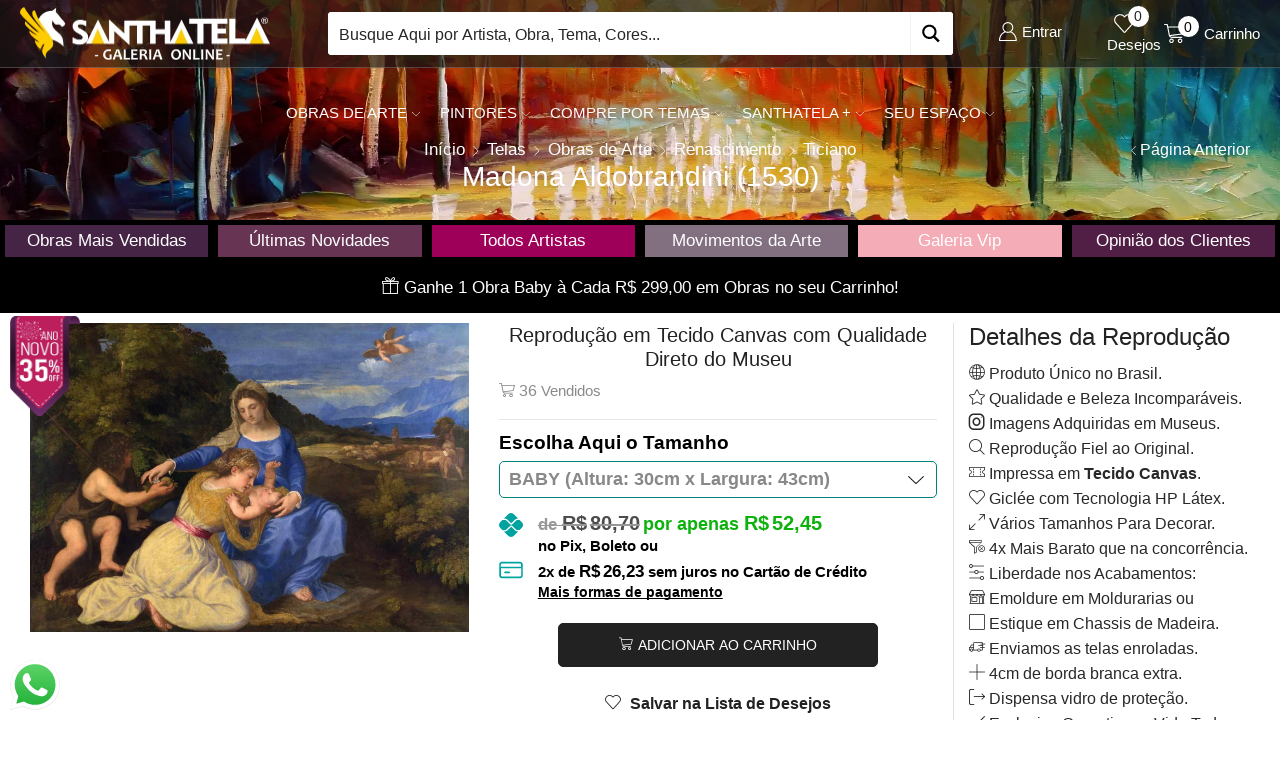

--- FILE ---
content_type: text/html; charset=UTF-8
request_url: https://santhatela.com.br/ticiano/ticiano-madona-aldobrandini-1530/
body_size: 77924
content:
<!DOCTYPE html><html lang="pt-BR" ><head><meta charset="UTF-8" /><meta name="viewport" content="width=device-width, initial-scale=1.0"/><meta name='robots' content='index, follow, max-image-preview:large, max-snippet:-1, max-video-preview:-1' /> <script data-cfasync="false" data-pagespeed-no-defer>var gtm4wp_datalayer_name = "dataLayer";
	var dataLayer = dataLayer || [];
	const gtm4wp_use_sku_instead = 1;
	const gtm4wp_currency = 'BRL';
	const gtm4wp_product_per_impression = 10;
	const gtm4wp_clear_ecommerce = false;
	const gtm4wp_datalayer_max_timeout = 2000;</script> <title>Madona Aldobrandini (1530) de Ticiano | Tela para Quadro na Santhatela</title><link rel="preload" href="https://santhatela.com.br/wp-content/uploads/2023/04/logotipo-santhatela@2x.webp" as="image"><link rel="preload" href="https://santhatela.com.br/wp-content/themes/xstore/fonts/xstore-icons-light.ttf" as="font" type="font/ttf" crossorigin><meta name="description" content="Madona Aldobrandini (1530) de Ticiano. Linda Tela em Canvas para seu Quadro com qualidade de Museu. Decore seu ambiente com estilo, beleza e economia. Feita para Apaixonados por Arte. Confira lindas reproduções do seu artista preferido na Santhatela." /><link rel="canonical" href="https://santhatela.com.br/ticiano/ticiano-madona-aldobrandini-1530/" /><meta property="og:locale" content="pt_BR" /><meta property="og:type" content="article" /><meta property="og:title" content="Madona Aldobrandini (1530) de Ticiano | Tela para Quadro na Santhatela" /><meta property="og:description" content="Madona Aldobrandini (1530) de Ticiano. Linda Tela em Canvas para seu Quadro com qualidade de Museu. Decore seu ambiente com estilo, beleza e economia. Feita para Apaixonados por Arte. Confira lindas reproduções do seu artista preferido na Santhatela." /><meta property="og:url" content="https://santhatela.com.br/ticiano/ticiano-madona-aldobrandini-1530/" /><meta property="og:site_name" content="Santhatela" /><meta property="article:publisher" content="https://www.facebook.com/santhatela/" /><meta property="article:modified_time" content="2025-12-08T06:00:17+00:00" /><meta property="og:image" content="https://santhatela.com.br/wp-content/uploads/2018/06/ticiano-madona-aldobrandini-d.jpg" /><meta property="og:image:width" content="1351" /><meta property="og:image:height" content="950" /><meta property="og:image:type" content="image/jpeg" /><meta name="twitter:card" content="summary_large_image" /><meta name="twitter:site" content="@santhatela" /> <script type="application/ld+json" class="yoast-schema-graph">{"@context":"https://schema.org","@graph":[{"@type":"WebPage","@id":"https://santhatela.com.br/ticiano/ticiano-madona-aldobrandini-1530/","url":"https://santhatela.com.br/ticiano/ticiano-madona-aldobrandini-1530/","name":"Madona Aldobrandini (1530) de Ticiano | Tela para Quadro na Santhatela","isPartOf":{"@id":"https://santhatela.com.br/#website"},"primaryImageOfPage":{"@id":"https://santhatela.com.br/ticiano/ticiano-madona-aldobrandini-1530/#primaryimage"},"image":{"@id":"https://santhatela.com.br/ticiano/ticiano-madona-aldobrandini-1530/#primaryimage"},"thumbnailUrl":"https://santhatela.com.br/wp-content/uploads/2018/06/ticiano-madona-aldobrandini-d.jpg","datePublished":"2018-06-04T16:20:42+00:00","dateModified":"2025-12-08T06:00:17+00:00","description":"Madona Aldobrandini (1530) de Ticiano. Linda Tela em Canvas para seu Quadro com qualidade de Museu. Decore seu ambiente com estilo, beleza e economia. Feita para Apaixonados por Arte. Confira lindas reproduções do seu artista preferido na Santhatela.","breadcrumb":{"@id":"https://santhatela.com.br/ticiano/ticiano-madona-aldobrandini-1530/#breadcrumb"},"inLanguage":"pt-BR","potentialAction":[{"@type":"ReadAction","target":["https://santhatela.com.br/ticiano/ticiano-madona-aldobrandini-1530/"]}]},{"@type":"ImageObject","inLanguage":"pt-BR","@id":"https://santhatela.com.br/ticiano/ticiano-madona-aldobrandini-1530/#primaryimage","url":"https://santhatela.com.br/wp-content/uploads/2018/06/ticiano-madona-aldobrandini-d.jpg","contentUrl":"https://santhatela.com.br/wp-content/uploads/2018/06/ticiano-madona-aldobrandini-d.jpg","width":1351,"height":950},{"@type":"BreadcrumbList","@id":"https://santhatela.com.br/ticiano/ticiano-madona-aldobrandini-1530/#breadcrumb","itemListElement":[{"@type":"ListItem","position":1,"name":"Santhatela","item":"https://santhatela.com.br/"},{"@type":"ListItem","position":2,"name":"Loja","item":"https://santhatela.com.br/loja/"},{"@type":"ListItem","position":3,"name":"Madona Aldobrandini (1530)"}]},{"@type":"WebSite","@id":"https://santhatela.com.br/#website","url":"https://santhatela.com.br/","name":"Santhatela","description":"Paixão por Arte - Reproduções em Canvas Para Deixar Sua Casa Linda","publisher":{"@id":"https://santhatela.com.br/#organization"},"potentialAction":[{"@type":"SearchAction","target":{"@type":"EntryPoint","urlTemplate":"https://santhatela.com.br/?s={search_term_string}"},"query-input":{"@type":"PropertyValueSpecification","valueRequired":true,"valueName":"search_term_string"}}],"inLanguage":"pt-BR"},{"@type":"Organization","@id":"https://santhatela.com.br/#organization","name":"Santhatela","url":"https://santhatela.com.br/","logo":{"@type":"ImageObject","inLanguage":"pt-BR","@id":"https://santhatela.com.br/#/schema/logo/image/","url":"https://santhatela.com.br/wp-content/uploads/2023/04/cropped-logo-santhatela.webp","contentUrl":"https://santhatela.com.br/wp-content/uploads/2023/04/cropped-logo-santhatela.webp","width":512,"height":512,"caption":"Santhatela"},"image":{"@id":"https://santhatela.com.br/#/schema/logo/image/"},"sameAs":["https://www.facebook.com/santhatela/","https://x.com/santhatela","https://www.instagram.com/santhatela/","https://www.linkedin.com/company/santhatela/","https://br.pinterest.com/santhatela/","https://www.youtube.com/santhatela","https://www.tiktok.com/@santhatela"],"publishingPrinciples":"https://santhatela.com.br/termos-de-uso/","ownershipFundingInfo":"https://santhatela.com.br/sobre-a-santhatela/","actionableFeedbackPolicy":"https://santhatela.com.br/privacidade/","correctionsPolicy":"https://santhatela.com.br/termos-de-uso/"}]}</script> <link rel='dns-prefetch' href='//www.googletagmanager.com' /><style id='wp-img-auto-sizes-contain-inline-css' type='text/css'>img:is([sizes=auto i],[sizes^="auto," i]){contain-intrinsic-size:3000px 1500px}
/*# sourceURL=wp-img-auto-sizes-contain-inline-css */</style><style id="litespeed-ccss">img:is([sizes="auto"i],[sizes^="auto,"i]){contain-intrinsic-size:3000px 1500px}.ht-ctc-chat{--side:right}.back-top{right:15px!important;bottom:15px!important}.et-mini-content-head{padding:10px 10px 10px!important}.pos-absolute.top{top:20px!important}a.button.btn-checkout.wc-forward{display:none!important}.product-content .price{margin-bottom:0px!important}.hurrytimer-campaign.hurrytimer-campaign-173404{padding:0 5px 0 5px!important;width:100%!important}.wcsp-container .payment.has-icons{margin-bottom:5px!important}.single-product span.wcsp-container.wcsp-container-variable.wcsp-container-product.wcsp-containe-multiple-prices{display:none!important}.single-product .woocommerce-notices-wrapper{display:none!important}.single-wishlist{text-align:center;font-weight:600;border-bottom:gray;border-width:1px;border-bottom-style:solid;margin-bottom:16px}.single-product .wcsp-container .payment .payment-info .payment-name{font-size:15px!important;font-weight:700}span.woocommerce-Price-currencySymbol{margin-right:3px!important}ins .woocommerce-Price-amount{color:#0db20d!important}.single ins:before{content:"por apenas "!important;font-size:18px!important;color:#0db20d!important}.posts-nav-btn .post-info .price{display:none!important}.product-information form.cart table.variations th.label label{font-size:1.34rem!important;color:black!important;font-weight:bold!important;margin-top:10px!important}.single .product-information .variations .label :before{content:"Escolha Aqui o "!important;font-weight:bold!important;color:black!important;margin-bottom:9px!important}.pswp__caption{display:none!important}.asp_w_container{width:100%!important}.posts-nav-btn{top:60%!important}.vc_column-inner{padding-top:0px!important}.scroll-destaques-santhatela{margin-top:0px!important;padding-top:10px!important;padding-bottom:5px!important}.barra-destaques-santhatela{margin:0px!important;padding:5px!important}.single-product select{background-size:16px!important}.single-product div.quantity{display:none!important}.single del{display:none!important}.single ins{display:none!important}.single-product del{display:inline-block!important}.single-product ins{display:inline-block!important;text-decoration:none!important}a.btn.big.active{background-color:#4c4c4c!important}.isb_sale_badge{position:absolute;box-sizing:border-box;z-index:4!important}.isb_sale_badge *{box-sizing:border-box}.isb_sale_badge,.isb_sale_badge:after{box-sizing:border-box}.content-page{padding-bottom:0em!important}.sidebar-widget{margin-bottom:0.5em!important}.product-content .title{font-size:20px!important;text-align:center!important;margin-bottom:0.6em!important}.single del:before{content:"de "!important}button.single_add_to_cart_button.button.alt{margin-top:10px!important;font-size:14px!important;display:block!important;min-width:320px!important;margin-left:auto!important;margin-right:auto!important;border-radius:5px!important}.single .label{margin-top:0px!important;display:block!important;margin-bottom:0px!important;font-size:17px!important;font-weight:bold!important}table.variations{border-top:1px solid #e6e6e6!important}.product-content .woocommerce-product-rating{margin-bottom:0.3em!important}.wc-scm .wc-scm-count:before{content:""!important;font-family:xstore-icons;position:absolute!important;left:15px!important;color:#00000!important}.wc-scm{margin-top:-5px!important;margin-left:20px!important}.wc-scm .wc-scm-count{color:#8a8a8a!important;font-weight:normal!important;font-size:16px!important}.wc-scm .wc-scm-text{font-size:15px!important;color:#8a8a8a!important}a.reset_variations{display:none!important}@media screen and (min-width:992px){.page-heading{background-image:url(https://santhatela.com.br/wp-content/uploads/2023/04/topo-desktop-full-hd.webp)!important}.et_b_dt_header-overlap .page-heading{padding-top:10em!important;padding-bottom:2em!important}.single .product-information form.cart table.variations td.value select{font-size:18px!important;line-height:22px!important;font-weight:600!important;width:100%!important;margin-bottom:10px!important;padding:0 1.2em 0 0.5em!important}.et_col-xs-offset-1{margin-left:0!important}span.et-element-label.inline-block.mob-hide{font-size:17px!important}.single .page-heading{margin-bottom:0px!important}.barra-produtos{margin-bottom:10px!important}.product-content .price{font-size:1.8rem!important}.isb_image{top:-10px!important;width:90px!important}.single .isb_image{top:-10px!important;width:90px!important}.isb_image.isb_left{left:-5px!important}select{border:1px solid teal!important;border-radius:5px!important}}@media (min-width:2000px){.page-heading{background-image:url(https://santhatela.com.br/wp-content/uploads/2023/04/topo-desktop-quad-hd.webp)!important}}@media (min-width:768px) and (max-width:991px){.page-heading{background-color:transparent!important;background-image:url(https://santhatela.com.br/wp-content/uploads/2023/04/topo-tablet.webp)!important}.col-md-3.sidebar-enabled.single-product-sidebar.sidebar-right{margin-bottom:30px!important}.col-md-9.product-content.sidebar-position-right{margin-bottom:0px!important}nav.woocommerce-breadcrumb{margin-top:12px!important}.single .product-information form.cart table.variations td.value select{font-size:18px!important;line-height:22px!important;font-weight:600!important;width:100%!important;margin-bottom:10px!important;padding:0 1.2em 0 0.5em!important}.et_b_mob_header-overlap .page-heading{padding-top:11em!important;padding-bottom:2em!important}.mobile-header-wrapper .et_b_header-cart.et_element-top-level>a{color:white!important}.mobile-header-wrapper .et_b_header-account.et_element-top-level>a{color:white!important}.mobile-header-wrapper .et_b_header-mobile-menu>span svg{color:white!important}.product-content .price{font-size:1.7rem!important}.isb_image{top:-10px;width:90px!important}.single .isb_image{top:-10px!important;width:90px!important}.isb_image.isb_left{left:-5px!important}.single .page-heading{margin-bottom:0px!important}.barra-produtos{margin-bottom:10px!important}select{border:2px solid #950ac3!important;border-radius:5px!important}}@media (min-width:481px) and (max-width:767px){.page-heading{background-color:transparent!important;background-image:url(https://santhatela.com.br/wp-content/uploads/2023/04/topo-mobile-paisagem.webp)!important}.col-md-3.sidebar-enabled.single-product-sidebar.sidebar-right{margin-bottom:30px!important}.col-md-9.product-content.sidebar-position-right{margin-bottom:0px!important}nav.woocommerce-breadcrumb{margin-top:12px!important}.et_b_mob_header-overlap .page-heading{padding-top:11em!important;padding-bottom:1em!important}.single .product-information form.cart table.variations td.value select{font-size:18px!important;line-height:22px!important;font-weight:600!important;width:100%!important;height:3.5rem!important;margin-bottom:10px!important;padding:0 1.2em 0 0.5em!important}.mobile-header-wrapper .et_b_header-cart.et_element-top-level>a{color:white!important}.mobile-header-wrapper .et_b_header-account.et_element-top-level>a{color:white!important}.mobile-header-wrapper .et_b_header-mobile-menu>span svg{color:white!important}.product-content .price{font-size:1.6rem!important}.single .page-heading{margin-bottom:0px!important}.barra-produtos{margin-bottom:15px!important}.isb_image{top:-10px!important;width:90px!important}.single .isb_image{top:-10px!important;width:90px!important}.isb_image.isb_left{left:-5px!important}select{border:2px solid #950ac3!important;border-radius:5px!important}}@media (min-width:0) and (max-width:480px){.page-heading{background-color:transparent!important;background-image:url(https://santhatela.com.br/wp-content/uploads/2023/04/topo-mobile-retrato.webp)!important}.col-md-3.sidebar-enabled.single-product-sidebar.sidebar-right{margin-bottom:30px!important}.col-md-9.product-content.sidebar-position-right{margin-bottom:0px!important}nav.woocommerce-breadcrumb{margin-top:12px!important}.single .product-information form.cart table.variations td.value select{font-size:17px!important;line-height:20px!important;font-weight:600!important;height:3.5rem!important;width:100%!important;margin-bottom:10px!important;padding:0 1.2em 0 0.5em!important}.et_b_mob_header-overlap .page-heading{padding-top:11em!important;padding-bottom:1em!important}.mobile-header-wrapper .et_b_header-cart.et_element-top-level>a{color:white!important}.mobile-header-wrapper .et_b_header-account.et_element-top-level>a{color:white!important}.mobile-header-wrapper .et_b_header-mobile-menu>span svg{color:white!important}.single .page-heading{margin-bottom:0px!important}.barra-produtos{margin-bottom:15px!important}.product-content .price{font-size:1.6rem!important}select{border:2px solid #950ac3!important;border-radius:5px!important}.pswp__button--arrow--left:after,.pswp__button--arrow--right:after{background:#ffffff!important;opacity:0.3!important}.isb_image{top:-10px!important;width:90px!important}.single .isb_image{top:-10px!important;width:90px!important}.isb_image.isb_left{left:-5px!important}.product-images{margin-bottom:25px!important}.single-product .product-images{margin-bottom:5px!important}.content-page{padding-bottom:0px!important}}[class~=hurrytimer-campaign]{line-height:normal;text-align:center;padding:10px 0}[class~=hurrytimer-campaign] *{line-height:normal}.hurryt-loading{display:none!important}.hurrytimer-timer{display:flex;align-items:baseline;justify-content:center;flex-wrap:wrap}.hurrytimer-campaign-173404{text-align:center;display:block}.hurrytimer-campaign-173404 .hurrytimer-timer{justify-content:center}.vc_row:after,.vc_row:before{content:" ";display:table}.vc_row:after{clear:both}.vc_column_container{width:100%}.vc_row{margin-left:-15px;margin-right:-15px}.vc_col-sm-12,.vc_col-sm-2,.vc_col-xs-6{position:relative;min-height:1px;padding-left:15px;padding-right:15px;-webkit-box-sizing:border-box;-moz-box-sizing:border-box;box-sizing:border-box}.vc_col-xs-6{float:left}.vc_col-xs-6{width:50%}@media (min-width:768px){.vc_col-sm-12,.vc_col-sm-2{float:left}.vc_col-sm-12{width:100%}.vc_col-sm-2{width:16.66666667%}}.vc_clearfix:after,.vc_clearfix:before{content:" ";display:table}.vc_clearfix:after{clear:both}.vc_clearfix:after,.vc_clearfix:before{content:" ";display:table}.vc_clearfix:after{clear:both}.wpb_text_column :last-child,.wpb_text_column p:last-child{margin-bottom:0}.wpb_content_element{margin-bottom:35px}.vc_row[data-vc-full-width]{overflow:hidden}.vc_row.vc_row-flex{box-sizing:border-box;display:-webkit-box;display:-webkit-flex;display:-ms-flexbox;display:flex;-webkit-flex-wrap:wrap;-ms-flex-wrap:wrap;flex-wrap:wrap}.vc_row.vc_row-flex>.vc_column_container{display:-webkit-box;display:-webkit-flex;display:-ms-flexbox;display:flex}.vc_row.vc_row-flex>.vc_column_container>.vc_column-inner{-webkit-box-flex:1;-webkit-flex-grow:1;-ms-flex-positive:1;flex-grow:1;display:-webkit-box;display:-webkit-flex;display:-ms-flexbox;display:flex;-webkit-box-orient:vertical;-webkit-box-direction:normal;-webkit-flex-direction:column;-ms-flex-direction:column;flex-direction:column;z-index:1}@media (-ms-high-contrast:active),(-ms-high-contrast:none){.vc_row.vc_row-flex>.vc_column_container>.vc_column-inner>*{min-height:1em}}.vc_row.vc_row-flex::after,.vc_row.vc_row-flex::before{display:none}.vc_row.vc_row-o-equal-height>.vc_column_container{-webkit-box-align:stretch;-webkit-align-items:stretch;-ms-flex-align:stretch;align-items:stretch}.vc_row.vc_row-o-content-middle>.vc_column_container>.vc_column-inner{-webkit-box-pack:center;-webkit-justify-content:center;-ms-flex-pack:center;justify-content:center}.vc_column-inner::after,.vc_column-inner::before{content:" ";display:table}.vc_column-inner::after{clear:both}.vc_column_container{padding-left:0;padding-right:0}.vc_column_container>.vc_column-inner{box-sizing:border-box;padding-left:15px;padding-right:15px;width:100%}.vc_col-has-fill>.vc_column-inner,.vc_row-has-fill>.vc_column_container>.vc_column-inner{padding-top:35px}.vc_row.vc_row-o-equal-height>.vc_column_container{-webkit-box-align:stretch;-webkit-align-items:stretch;-ms-flex-align:stretch;align-items:stretch}.vc_separator .vc_sep_holder{height:1px;position:relative;-webkit-box-flex:1;-webkit-flex:1 1 auto;-ms-flex:1 1 auto;flex:1 1 auto;min-width:10%}.vc_separator .vc_sep_holder .vc_sep_line{height:1px;border-top:1px solid #ebebeb;display:block;position:relative;top:1px;width:100%}.vc_separator.vc_separator_no_text:not(.vc_sep_shadow) .vc_sep_holder_r{display:none}.vc_separator.vc_sep_color_white .vc_sep_line{border-color:#fff}.wpb_single_image img{height:auto;max-width:100%;vertical-align:top}.wpb_single_image .vc_single_image-wrapper{display:inline-block;vertical-align:top;max-width:100%}.wpb_single_image.vc_align_center{text-align:center}.wpb_single_image .vc_figure{display:inline-block;vertical-align:top;margin:0;max-width:100%}*{padding:0;margin:0}img{max-width:100%;height:auto}html{font-family:sans-serif;-ms-text-size-adjust:100%;-webkit-text-size-adjust:100%;font-size:14px;margin-right:0!important}body{--et_font-color:#555;margin:0;font-family:-apple-system,system-ui,BlinkMacSystemFont,"Segoe UI",Verdana,sans-serif,"Apple Color Emoji","Segoe UI Emoji","Segoe UI Symbol";-webkit-font-smoothing:antialiased;-moz-osx-font-smoothing:grayscale;font-size:14px;color:var(--et_font-color)!important;height:auto!important;background-color:var(--et_container-bg-color,transparent);--product-stock-step-1-active-color:var(--et_green-color);--product-stock-step-2-active-color:var(--et_orange-color);--product-stock-step-3-active-color:var(--et_red-color);--h1-size-proportion:2.5714;--h2-size-proportion:1.7142;--h3-size-proportion:1.7142;--h4-size-proportion:1.2857;--h5-size-proportion:1;--h6-size-proportion:0.8571;--h1-line-height:1.2;--h2-line-height:var(--h1-line-height);--h3-line-height:var(--h1-line-height);--h4-line-height:var(--h1-line-height);--h5-line-height:var(--h1-line-height);--h6-line-height:var(--h1-line-height);--product-title-size-proportion:1.14;--product-title-line-height:1.5;--et_main-color:#888;--et_dark-color:#222;--et_active-color:#a4004f;--et_red-color:#c62828;--et_green-color:#2e7d32;--et_blue-color:#1565c0;--et_orange-color:#f57f17;--et_yellow-color:#fdd835;--et_border-color:#e1e1e1;--et_light-color:#f7f7f7;--et_light-color2:#f2f2f2;--et_white-2-dark:#fff;--et_dark-2-white:#222;--et_select-arrow-closed:url([data-uri]);--et_select-arrow-opened:url([data-uri]);--et_404-page-bg-image:url(/wp-content/images/404.png);--et_link-color:var(--et_dark-2-white);--et_link-hover-color:var(--et_main-color);--et_btn-color:var(--et_dark-2-white);--et_btn-bg-color:var(--et_light-color2);--et_btn-br-color:var(--et_light-color2);--et_btn-color-hover:#fff;--et_btn-bg-color-hover:var(--et_active-color);--et_btn-br-color-hover:var(--et_active-color);--et_btn-bordered-color:var(--et_dark-color);--et_btn-bordered-bg-color:transparent;--et_btn-bordered-br-color:var(--et_border-color);--et_btn-bordered-color-hover:var(--et_dark-color);--et_btn-bordered-bg-color-hover:#fff;--et_btn-bordered-br-color-hover:var(--et_border-color);--et_btn-active-color:#fff;--et_btn-active-bg-color:var(--et_active-color);--et_btn-active-br-color:var(--et_active-color);--et_btn-active-color-hover:#fff;--et_btn-active-bg-color-hover:var(--et_active-color);--et_btn-active-br-color-hover:var(--et_active-color);--et_btn-light-color:#fff;--et_btn-light-bg-color:var(--et_btn-bg-color);--et_btn-light-br-color:var(--et_border-color);--et_btn-light-text-transform:uppercase;--et_btn-light-color-hover:#fff;--et_btn-light-bg-color-hover:var(--et_active-color);--et_btn-light-br-color-hover:var(--et_active-color);--et_btn-dark-color:#fff;--et_btn-dark-bg-color:var(--et_dark-color);--et_btn-dark-br-color:var(--et_dark-color);--et_btn-dark-color-hover:#fff;--et_btn-dark-bg-color-hover:#4c4c4c;--et_btn-dark-br-color-hover:#4c4c4c;--et_dark-2-white-0:rgba(0, 0, 0, 0);--et_dark-2-white-01:rgba(0, 0, 0, 0.1);--et_dark-2-white-02:rgba(0, 0, 0, 0.2);--et_dark-2-white-03:rgba(0, 0, 0, 0.3);--et_dark-2-white-08:rgba(0, 0, 0, 0.8);--et_dark-2-white-002:rgba(0, 0, 0, 0.02);--et_white-2-dark-0:rgba(255, 255, 255, 0);--et_white-2-dark-01:rgba(255, 255, 255, 0.1);--et_white-2-dark-05:rgba(255, 255, 255, 0.5);--et_white-2-dark-07:rgba(255, 255, 255, 0.7);--et_white-2-dark-09:rgba(255, 255, 255, 0.9);--et_dark-2-light-dark:var(--et_dark-color);--et_white-2-light-dark:#fff}figure,header,nav{display:block}a{background-color:#fff0}h1{margin:0 0 .67em 0}body p:empty{display:none!important}ol,ul{margin-top:0;margin-bottom:10px}ul ul{margin-bottom:0}h1{margin-top:0;font-size:calc(var(--h1-size-proportion)*1rem);line-height:var(--h1-line-height);font-weight:400;margin-bottom:.5rem;color:var(--et_dark-2-white)}h2{line-height:var(--h2-line-height);color:var(--et_dark-2-white)}h4{line-height:var(--h4-line-height);color:var(--et_dark-2-white)}h2{margin-top:0;font-size:calc(var(--h2-size-proportion)*1rem);font-weight:400;margin-bottom:.7rem}h4{margin-top:0;font-size:calc(var(--h4-size-proportion)*1rem);font-weight:400;margin-bottom:.7rem}p{margin-bottom:1.43rem;line-height:var(--p-line-height,1.6);font-size:var(--p-font-size,1.14rem)}.type-product ul{margin-bottom:1.43em}.type-product li{margin-bottom:.5em;line-height:1.8;font-size:1.14rem}.type-product ul,.type-product ol{padding-left:20px}body ::-webkit-scrollbar{width:3px;height:3px;background:var(--et_border-color)}body ::-webkit-scrollbar-thumb{background:#bbb}.page-wrapper{position:relative;z-index:1;background-color:var(--et_container-bg-color,transparent)}.template-container{position:relative;overflow:hidden}.a-center{text-align:center}.screen-reader-text{clip:rect(1px,1px,1px,1px);height:1px;overflow:hidden;position:absolute!important;width:1px;word-wrap:normal!important}html{font-family:sans-serif;-ms-text-size-adjust:100%;-webkit-text-size-adjust:100%}figure,header,nav{display:block}b,strong{font-weight:700}small{font-size:75%}img{border:0;vertical-align:middle}svg:not(:root){overflow:hidden}figure{margin:1em 40px}button,input,select{color:inherit;font:inherit;margin:0}button{overflow:visible}button,select{text-transform:none}button{-webkit-appearance:button}button::-moz-focus-inner,input::-moz-focus-inner{border:0;padding:0}input{line-height:normal}input[type="number"]::-webkit-inner-spin-button,input[type="number"]::-webkit-outer-spin-button{height:auto}input[type="search"]{-webkit-appearance:textfield;-webkit-box-sizing:content-box;box-sizing:content-box}input[type="search"]::-webkit-search-cancel-button,input[type="search"]::-webkit-search-decoration{-webkit-appearance:none}*,*:before,*:after{-webkit-box-sizing:border-box;box-sizing:border-box}body{line-height:1.42857143;background-color:#fff}input,button,select{font-family:inherit;font-size:inherit;line-height:inherit}figure{margin:0}.container{margin-right:auto;margin-left:auto;padding-left:15px;padding-right:15px}@media (min-width:768px){.container{width:750px}}@media (min-width:992px){.container{width:970px}}@media (min-width:1200px){.container,div.container,.et-container{width:100%}}.row{margin-left:-15px;margin-right:-15px}.col-md-3,.col-md-6,.col-lg-6,.col-md-9,.col-sm-12,.col-md-12{position:relative;min-height:1px;padding-left:15px;padding-right:15px}@media (min-width:768px){.col-sm-12{float:left}.col-sm-12{width:100%}}@media (min-width:992px){.col-md-3,.col-md-6,.col-md-9,.col-md-12{float:left}.col-md-12{width:100%}.col-md-9{width:75%}.col-md-6{width:50%}.col-md-3{width:25%}}@media (min-width:1200px){.col-lg-6{float:left}.col-lg-6{width:50%}}table{background-color:#fff0;border-collapse:collapse;border-spacing:0}th{text-align:start;font-weight:400}label{display:inline-block;max-width:100%;margin-bottom:5px}input[type="search"]{-webkit-box-sizing:border-box;box-sizing:border-box;-webkit-appearance:none}.container:before,.container:after,.row:before,.row:after{content:" ";display:table}.container:after,.row:after{clear:both}.hidden{display:none!important}.button,.btn,form button{display:inline-block;border-radius:0;border:1px solid var(--et_btn-br-color);color:var(--et_btn-color);-webkit-text-fill-color:currentColor;text-transform:uppercase;font-size:var(--et_btn-size,.85rem);text-align:center;line-height:1;padding:.75rem 2.2rem;height:var(--et_inputs-height,2.642rem);background-color:var(--et_btn-bg-color);-webkit-backface-visibility:hidden;backface-visibility:hidden;-webkit-box-sizing:border-box;box-sizing:border-box}.btn.active{background-color:var(--et_btn-active-bg-color);color:var(--et_btn-active-color);border-color:var(--et_btn-active-br-color)}.btn-checkout,.mini-cart-buttons .btn-checkout{color:var(--et_btn-active-color);background-color:var(--et_btn-active-bg-color);border-color:var(--et_btn-active-br-color)}.btn.active{-webkit-box-shadow:none;box-shadow:none}.btn:not(.black):not(.active):not(.bordered):not(.style-custom){color:var(--et_btn-color);background-color:var(--et_btn-bg-color);border-color:var(--et_btn-br-color)}.btn.big{font-size:1rem;height:auto;padding-top:1rem;padding-bottom:1rem}select{padding:0 2.9em 0 1em;color:var(--et_main-color);height:var(--et_inputs-height,2.642rem);line-height:2rem;max-width:100%;display:block;overflow:hidden;white-space:nowrap;text-overflow:ellipsis;text-align:start;position:relative;border:1px solid var(--et_inputs-border-color,var(--et_border-color));border-radius:var(--et_inputs-border-radius,0);-webkit-appearance:none;-moz-appearance:none;background-color:var(--et_inputs-bg-color,var(--et_white-2-light-dark));background-position:calc(100% - 12px) 50%;background-repeat:no-repeat;background-image:var(--et_select-arrow-closed);background-size:var(--et_select-arrow-size,10px)}select::-ms-expand{display:none}input[type="text"],input[type="number"],input[type="search"]{border:1px solid var(--et_inputs-border-color,var(--et_border-color));background-color:var(--et_inputs-bg-color,var(--et_white-2-light-dark));outline:none;border-radius:var(--et_inputs-border-radius,0);width:100%;color:var(--et_dark-2-white);font-size:1.14rem;-webkit-box-shadow:none;box-shadow:none;text-align:start}input[type="text"],input[type="number"],input[type="search"]{height:var(--et_inputs-height,2.642rem);line-height:2rem;padding:0 1.07em;-webkit-appearance:none}input::-webkit-input-placeholder,input:-moz-placeholder,input::-moz-placeholder,input:-ms-input-placeholder{color:var(--et_main-color)}input[type="number"]{-moz-appearance:textfield;font-size:1rem}a{text-decoration:none;-webkit-text-decoration-skip-ink:none;text-decoration-skip-ink:none;color:var(--et_link-color)}span.active{color:var(--et_active-color)}table{width:100%;max-width:100%;margin-bottom:1.43em}table th,table td{vertical-align:var(--et_table-v-align,top);border-left:0;border-right:0}table th:first-child{padding-left:0}table td:last-child{padding-right:0;text-align:right;text-align:end}table tr:first-child td,table tr:first-child th{padding-top:1em}table tr:last-child td,table tr:last-child th{padding-bottom:.71em}table th,table td{padding:var(--et_table-space-v,.71em) var(--et_table-space-h,.71em)}.header-wrapper{position:relative;width:100%}.header-wrapper,.mobile-header-wrapper{z-index:5}.mobile-header-wrapper .mob-align-center{text-align:center}.mobile-header-wrapper .mob-justify-content-center{-webkit-box-pack:center;-ms-flex-pack:center;justify-content:center;text-align:center}.et_connect-block.flex-col>div{-webkit-box-flex:1;-ms-flex:auto;flex:auto}.site-header{font-size:14px}.site-header svg,.et_b-icon svg{fill:currentColor}.et_b-icon svg{width:1em}.et_b-icon svg{height:1em}.site-header ul{list-style:none}.site-header .menu{margin-bottom:0}.site-header .et-wrap-columns{width:calc(100% + 30px);margin-left:-15px;margin-right:-15px}.header-top,.header-main,.header-bottom{position:relative;font-size:var(--content-zoom,100%)}.site-header .et_b_header-logo.et_element-top-level span.fixed{display:none}.et_b_dt_header-overlap .header-wrapper,.et_b_mob_header-overlap .mobile-header-wrapper{position:absolute;left:0;right:0}@media only screen and (min-width:993px){.et_b_dt_header-overlap .page-heading{padding-top:13em;padding-bottom:5em}}@media only screen and (max-width:992px){.et_b_mob_header-overlap .page-heading{padding-top:13em;padding-bottom:5em}}.et-content-dropdown:not(.static),.et-content_toggle:not(.static){position:relative}.et-mini-content{font-size:var(--content-zoom)}.et-mini-content .product_list_widget{color:currentColor}.et-mini-content{text-transform:none;text-align:start;color:var(--et_dark-2-white);background-color:var(--et_white-2-dark);top:100%;position:absolute;z-index:9999;opacity:0;visibility:hidden}.et-mini-content:not(.active)::-webkit-scrollbar{display:none}.et-mini-content .et-close{padding:13px;border-radius:50%;color:var(--et_dark-2-white);-webkit-text-fill-color:currentColor;line-height:1;display:-webkit-inline-box;display:-ms-inline-flexbox;display:inline-flex;margin:9px;background:var(--et_white-2-dark)}.et-mini-content .menu li{padding:8px 0}.et-mini-content .menu li:first-child{padding-top:0}.et-mini-content .menu li:last-child{padding-bottom:0}.et-mini-content .menu li a{color:currentColor}div.mobile-menu-content .et_b_header-menu .menu li a>.fa,.et-mini-content .menu li a>.fa{margin-right:5px}.et_b_header-socials a{color:currentColor;border-radius:inherit}.et_b_header-cart>a,.et_b_header-wishlist>a,.et_b_header-account>a{-webkit-text-fill-color:currentColor}.et_b_header-wishlist{position:relative}.et_b_header-socials a{font-size:var(--content-zoom);line-height:1}.et_b_header-cart .woocommerce-mini-cart__empty-message{text-align:center;margin-bottom:-1.43rem}.cart-type2 .et_b-icon{display:-webkit-box;display:-ms-flexbox;display:flex;-webkit-box-pack:inherit;-ms-flex-pack:inherit;justify-content:inherit;width:100%}.et_b_header-wishlist.et_element-top-level>a,.et_b_header-account.et_element-top-level>a,.et_b_header-cart.et_element-top-level>a{-webkit-backface-visibility:hidden}.cart-type2 .et_b-icon:first-child:not(:last-child)+.et-element-label{padding-top:5px}.cart-type2 .et-element-label{padding:0;line-height:1}.et-quantity{--et-quantity-proportion:1.5em;font-size:.75em;position:relative;-webkit-text-fill-color:currentColor;display:-webkit-inline-box;display:-ms-inline-flexbox;display:inline-flex;-webkit-box-align:center;-ms-flex-align:center;align-items:center;-webkit-box-pack:center;-ms-flex-pack:center;justify-content:center;border-radius:50%;line-height:.75em;width:var(--et-quantity-proportion);height:var(--et-quantity-proportion);text-align:center}.et_element>.et-quantity{display:none}.et_b-tab-content{-webkit-animation:fadeIn 0.3s;animation:fadeIn 0.3s;margin-top:-10px;margin-bottom:-10px}.et_b-tab-content:not(.active){display:none}.et_b-tab-content,.et_b-tab-content ul,.et_b-tab-content li,.et_b-tab-content a{text-align:inherit;-webkit-box-pack:inherit;-ms-flex-pack:inherit;justify-content:inherit}.et_b-tabs{display:-webkit-box;display:-ms-flexbox;display:flex;-ms-flex-pack:distribute;justify-content:space-around;margin-bottom:15px}.et_b-tabs-wrapper{overflow:hidden;width:100%}.et_b-tabs-wrapper:not(:last-child){margin-bottom:20px}.et_b-tabs .et-tab{position:relative;color:currentColor;-webkit-text-fill-color:currentColor;padding:0 5px 10px;-webkit-box-flex:1;-ms-flex:1;flex:1;text-align:center;opacity:.5;white-space:nowrap;text-transform:uppercase;border-bottom:1px solid currentColor}.et_b-tabs .et-tab:not(.active){overflow:hidden;text-overflow:ellipsis}.et_b-tabs .et-tab.active{opacity:1}.et_b_header-html_block p{color:currentColor;margin-bottom:0}.et-content-right .et-mini-content{right:0}.et-content-left .et-mini-content{left:0}.et-quantity,.et-quantity-top .et-quantity{top:-7px;margin-left:-7px}.et_b-tabs .et-tab:after{position:absolute;bottom:-1px;z-index:12;content:"";height:2px;width:0;right:0;background:currentColor}.et_b-tabs .et-tab.active:after{width:100%;left:0;right:auto}.et_col-xs-offset-2{margin-left:16.66666667%}.et_col-xs-offset-1{margin-left:8.33333333%}.et_col-xs-offset-0{margin-left:0}.et_column{float:left}.content-page{padding-bottom:5.65em}.align-start{text-align:start}.justify-content-start{-webkit-box-pack:start;-ms-flex-pack:start;justify-content:flex-start}.justify-content-end{-webkit-box-pack:end;-ms-flex-pack:end;justify-content:flex-end}.justify-content-center{-webkit-box-pack:center;-ms-flex-pack:center;justify-content:center;text-align:center}.align-items-center{-webkit-box-align:center;-ms-flex-align:center;align-items:center}.valign-center{vertical-align:middle}.full-width{width:100%}.flex{display:-webkit-box;display:-ms-flexbox;display:flex}.flex-inline{display:-webkit-inline-box;display:-ms-inline-flexbox;display:inline-flex}.flex-col{-ms-flex-wrap:wrap;flex-wrap:wrap}.flex-col>div{display:-webkit-box;display:-ms-flexbox;display:flex;-ms-flex-preferred-size:100%;flex-basis:100%;width:100%;-webkit-box-flex:1;-ms-flex:1;flex:1;-webkit-box-pack:inherit!important;-ms-flex-pack:inherit!important;justify-content:inherit!important}.flex-col{-webkit-box-orient:vertical;-webkit-box-direction:normal;-ms-flex-direction:column;flex-direction:column}.flex-row{-webkit-box-orient:horizontal;-webkit-box-direction:normal;-ms-flex-direction:row;flex-direction:row}.flex-wrap{-ms-flex-wrap:wrap;flex-wrap:wrap}.flex-nowrap{-ms-flex-wrap:nowrap;flex-wrap:nowrap}.inline-block{display:inline-block}@media only screen and (max-width:992px){.mob-hide{display:none}.mob-align-center{text-align:center}.mob-justify-content-center{-webkit-box-pack:center;-ms-flex-pack:center;justify-content:center;text-align:center}}.currentColor{color:currentColor}.et_b-icon,.et-svg{display:-webkit-inline-box;display:-ms-inline-flexbox;display:inline-flex;position:relative;-webkit-box-align:center;-ms-flex-align:center;align-items:center}.et_b-icon svg,.et-svg svg{overflow:visible}.et_b-icon svg,.et_b_header-socials svg{fill:currentColor}.et_b-icon+span,span+.et-element-label{padding-left:5px}.clear{clear:both}.et_col-xs-1{width:8.33333%}.et_col-xs-3{width:25%}.et_col-xs-6{width:50%}.et_col-xs-8{width:66.6667%}.et_col-xs-12{width:100%}.et-container:before,.et-container:after{content:"";display:table}.et-container:after{clear:both}.et-container{width:100%;max-width:1170px;margin:0 auto;padding-left:15px;padding-right:15px;-webkit-box-sizing:border-box;box-sizing:border-box}.et-row-container:not(.et-container){padding-left:0;padding-right:0;width:100%;max-width:100%}.et-row-container.et-container .et-wrap-columns{margin-left:-15px;margin-right:-15px;clear:both}.et_column{min-height:1px;position:relative;padding-right:15px;padding-left:15px}@media (min-width:768px){.container{max-width:100%}.et-container{max-width:750px}}@media only screen and (min-width:992px){.et-container{max-width:970px}}@media only screen and (max-width:992px){.mob-hide{display:none}}@media only screen and (max-width:480px){.content-page{padding-bottom:2.55em}html{font-size:13px}body{font-size:1rem}}.pos-absolute{position:absolute}.pos-fixed{position:fixed}.pos-relative{position:relative}.pos-absolute.top{top:0}.pos-static{position:static}.pos-fixed.right{right:0}.pos-absolute.full-right{right:100%}.pos-absolute.full-left{left:100%}.et-notify:before{font-family:"xstore-icons";margin-right:5px}.sticky-message-on .content-page .woocommerce-notices-wrapper{position:fixed;bottom:0;z-index:3;margin-bottom:-2px;left:0;right:0;opacity:0;visibility:hidden;-webkit-animation:et-woo-fadeIn 7s ease-in-out,et-toTop 1s ease-in-out;animation:et-woo-fadeIn 7s ease-in-out,et-toTop 1s ease-in-out}.et-notify{position:fixed;top:0;background:var(--et_border-color);color:#fff;z-index:10010;margin:5px;font-size:1rem;padding:15px 30px;border-radius:3px;-webkit-box-shadow:0 4px 10px 0 rgb(3 3 3/.1);box-shadow:0 4px 10px 0 rgb(3 3 3/.1)}@media only screen and (min-width:769px){.et-notify{margin:30px}}.et-notify:empty{display:none}.et-notify:not(.removing){-webkit-animation:fadeIn 0.3s linear,et-rtl 0.3s linear;animation:fadeIn 0.3s linear,et-rtl 0.3s linear}.nav-sublist-dropdown{position:absolute;top:100%;left:var(--menu-main-sublist-offset-left,0);right:var(--menu-main-sublist-offset-right,auto);z-index:-1;display:none;-webkit-animation:fadeOut;animation:fadeOut;width:var(--menu-sublist-width,18em);padding:2.14em 2.14em;background-color:var(--et-sublist-background,var(--et_white-2-dark));border-radius:var(--et-sublist-border-radius,0);text-align:left;text-align:start;border:1px solid var(--et-sublist-border-color,var(--et_border-color));-webkit-box-sizing:border-box;box-sizing:border-box}.nav-sublist-dropdown .container{width:auto;padding:0}.nav-sublist-dropdown .item-link{display:block;font-size:1rem;padding:.72em 0}.nav-sublist-dropdown ul{padding-left:0;display:block;width:100%}.nav-sublist-dropdown ul>li{position:relative;display:inline-block;width:100%}.item-design-dropdown .nav-sublist-dropdown{padding:var(--menu-sublist-padding-top,1em)0 var(--menu-sublist-padding-bottom,1em)}.item-design-dropdown .nav-sublist-dropdown ul>li.menu-item-has-children{position:relative}.item-design-dropdown .nav-sublist-dropdown ul>li.menu-item-has-children>a{position:static}.item-design-dropdown .nav-sublist-dropdown ul>li.menu-item-has-children>a:after{content:"";font-size:10px;font-family:"xstore-icons";position:absolute;right:2.5em;top:50%;-webkit-transform:translateY(-50%);transform:translateY(-50%)}.item-design-dropdown .nav-sublist-dropdown ul>li.menu-item-has-children>.nav-sublist{display:var(--submenu-display,none);-webkit-animation:fadeOut;animation:fadeOut}.item-design-dropdown .nav-sublist-dropdown ul>li>a{width:100%;font-size:1.14rem;-webkit-box-sizing:border-box;box-sizing:border-box;padding:var(--menu-sublist-padding-v,.6em) var(--menu-sublist-padding-h,1.9em)}.item-design-dropdown .nav-sublist-dropdown ul>li ul{position:var(--menu-sublist-position,absolute);top:var(--menu-sublist-top-offset,-1.07em);border:var(--menu-sublist-border,1px solid var(--et-sublist-border-color,var(--et_border-color)));z-index:var(--menu-sublist-z-index,0);left:var(--submenu-offset-left,100%);right:var(--submenu-offset-right,auto)}.item-design-dropdown .nav-sublist-dropdown ul>li .nav-sublist ul{background-color:var(--et-sublist-background,var(--et_white-2-dark));border-radius:var(--et-sublist-border-radius,0);padding:var(--menu-sublist-padding-top,1em)0 var(--menu-sublist-padding-bottom,1em);width:100%;-webkit-animation-name:var(--dropdown-animation-name,fadeIn);animation-name:var(--dropdown-animation-name,fadeIn);-webkit-animation-duration:var(--dropdown-animation-duration,0.2s);animation-duration:var(--dropdown-animation-duration,0.2s)}.menu-item-has-children{position:relative}.menu-item-has-children>a>.arrow{fill:currentColor;margin-left:5px;-webkit-box-ordinal-group:0;-ms-flex-order:-1;order:-1}.swiper-entry{position:relative;--arrow-size:50px;isolation:isolate}.swipers-couple-wrapper{z-index:0}@media screen and (max-width:1024px){.swiper-entry{--arrow-size:40px}}.et-icon{font-family:"xstore-icons"!important;speak:never;font-style:normal;font-weight:400;font-variant:normal;text-transform:none;line-height:1;-webkit-font-smoothing:antialiased;-moz-osx-font-smoothing:grayscale}.et-instagram:before{content:"ด"}.et-left-arrow:before{content:""}.et-right-arrow:before{content:""}.et-heart:before{content:""}.et-zoom:before{content:""}.et-star:before{content:""}.et-plus:before{content:""}.et-minus:before{content:""}.et-tick:before{content:""}.et-logout:before{content:""}.et-clear-filter:before{content:""}.et-coupon:before{content:""}.et-diagonal-arrow:before{content:""}.et-controls:before{content:""}.et-calendar:before{content:""}.et-internet:before{content:""}.et-delivery:before{content:""}.et-square:before{content:""}.et-gift:before{content:""}.et-right-arrow-2:before{content:""}.et-shop:before{content:""}@-webkit-keyframes fadeIn{0%{opacity:0;visibility:hidden}100%{opacity:1;visibility:visible}}@keyframes fadeIn{0%{opacity:0;visibility:hidden}100%{opacity:1;visibility:visible}}@-webkit-keyframes fadeOut{0%{opacity:1;visibility:visible}100%{opacity:0;visibility:hidden}}@keyframes fadeOut{0%{opacity:1;visibility:visible}100%{opacity:0;visibility:hidden}}@-webkit-keyframes et-woo-fadeIn{0%{opacity:0;visibility:hidden}10%{opacity:1;visibility:visible}90%{opacity:1;visibility:visible}100%{opacity:0;visibility:hidden}}@keyframes et-woo-fadeIn{0%{opacity:0;visibility:hidden}10%{opacity:1;visibility:visible}90%{opacity:1;visibility:visible}100%{opacity:0;visibility:hidden}}@-webkit-keyframes et-toTop{0%{-webkit-transform:translateY(5px);transform:translateY(5px)}100%{-webkit-transform:translateY(0);transform:translateY(0)}}@keyframes et-toTop{0%{-webkit-transform:translateY(5px);transform:translateY(5px)}100%{-webkit-transform:translateY(0);transform:translateY(0)}}@keyframes et-toTop{0%{-webkit-transform:translateY(5px);transform:translateY(5px)}100%{-webkit-transform:translateY(0);transform:translateY(0)}}@-webkit-keyframes et-rtl{0%{-webkit-transform:translateX(7px);transform:translateX(7px)}100%{-webkit-transform:translateX(0);transform:translateX(0)}}@keyframes et-rtl{0%{-webkit-transform:translateX(7px);transform:translateX(7px)}100%{-webkit-transform:translateX(0);transform:translateX(0)}}button::-moz-focus-inner{padding:0;border:0}.sidebar-widget{display:inline-block}.sidebar-widget{width:100%}@media (min-width:993px){.sidebar-widget{margin-bottom:var(--space-between-widgets,3.9em)}}@media only screen and (max-width:992px){.sidebar-widget:not(:empty){margin-bottom:40px}}.vc_row[data-vc-full-width]{overflow:hidden!important}.wpb-js-composer .vc_row.vc_row-flex>.vc_column_container>.vc_column-inner{z-index:auto}.woocommerce-breadcrumb{list-style:none;display:block;width:100%;padding:0;margin:0;color:var(--et_main-color)}.woocommerce-breadcrumb a{padding:0 1px}.woocommerce-breadcrumb a{color:var(--et_main-color)}.woocommerce-breadcrumb a,.woocommerce-breadcrumb .delimeter{display:inline-block}.woocommerce-breadcrumb,.page-heading .title{text-transform:capitalize}.single-product .bc-type-default .woocommerce-breadcrumb a:last-of-type+.delimeter{display:none}.page-heading{padding:.85em;text-align:center;background-repeat:no-repeat;background-position:center center}.page-heading .title{font-weight:inherit;letter-spacing:inherit}.page-heading .title{margin-bottom:0;word-wrap:break-word}.bc-type-default{padding:1.7em 0}.bc-type-default .title{font-size:170%;text-transform:uppercase}.bc-type-default .span-title{display:none}.page-heading .delimeter,.back-history:before,.page-heading .title:before{font-size:.57em}.span-title:last-of-type{color:var(--et_dark-2-white)}.bc-color-white .woocommerce-breadcrumb,.bc-color-white,.bc-color-white a,.bc-color-white h1{color:#fff}@media only screen and (max-width:1200px){.back-history{display:none!important}}@media only screen and (max-width:992px){.page-heading{padding-left:0;padding-right:0}}a.back-history{position:absolute;right:15px;top:0;padding:0}a.back-history:before{content:"";font-family:"xstore-icons";position:absolute;left:-2px;top:50%;-webkit-transform:translate(-100%,-50%);transform:translate(-100%,-50%)}.back-top{position:fixed;right:30px;bottom:30px;height:46px;width:46px;color:var(--et_dark-2-white);background-color:var(--et_white-2-light-dark);border-radius:50px;-webkit-box-shadow:inset 0 0 0 1px var(--et_border-color);box-shadow:inset 0 0 0 1px var(--et_border-color);z-index:999}.back-top:not(.backIn){opacity:0;visibility:hidden;-webkit-transform:translateY(15px);transform:translateY(15px)}.back-top svg{width:calc(100% + 2px);height:calc(100% + 2px);margin:-1px}.back-top svg path{stroke:var(--et_dark-2-white);stroke-width:4;-webkit-box-sizing:border-box;box-sizing:border-box}.back-top span{position:absolute;top:50%;left:50%;-webkit-transform:translate(-50%,-50%) rotate(-90deg);transform:translate(-50%,-50%) rotate(-90deg)}@media only screen and (max-width:480px){.back-top{right:15px;bottom:15px}}.price ins{padding-left:3px;text-decoration:none}.price ins .amount{color:var(--et_active-color)}.star-rating{font-size:0;width:81px;display:inline-block;margin:0 auto 15px;position:relative;line-height:1;background-repeat:no-repeat;background-position:0 0;white-space:nowrap}.star-rating:before,.star-rating span:before{font-size:1rem;font-family:"xstore-icons";color:var(--et_border-color);-webkit-text-fill-color:currentColor;display:block;letter-spacing:3px;content:"󩌍󩌍󩌍󩌍󩌍"}.star-rating span{position:absolute;left:0;top:0;height:auto;background-repeat:no-repeat;background-position:0 0;overflow:hidden}.star-rating span:before{color:var(--et_yellow-color);-webkit-text-fill-color:currentColor}div.quantity{position:relative;height:var(--et_quantity-height,38px);display:-webkit-box;display:-ms-flexbox;display:flex;-webkit-box-pack:center;-ms-flex-pack:center;justify-content:center;-webkit-box-align:center;-ms-flex-align:center;align-items:center}div.quantity::-webkit-selection,div.quantity span::-webkit-selection,div.quantity input[type="number"]::-webkit-selection{background-color:#fff0}div.quantity>span,div.quantity>input[type="number"]{display:-webkit-box;display:-ms-flexbox;display:flex;-webkit-box-align:center;-ms-flex-align:center;align-items:center;-webkit-box-pack:center;-ms-flex-pack:center;justify-content:center;text-align:center;height:100%}div.quantity>span{padding-right:4px;padding-left:4px;color:var(--et_dark-2-white);border:1px solid var(--et_inputs-border-color,var(--et_border-color));background-color:var(--et_inputs-bg-color,var(--et_white-2-light-dark));-webkit-font-smoothing:none}div.quantity>input[type="number"]{padding:0;min-width:var(--et_quantity-height,38px);max-width:45px;border-right:none;border-left:none;border-radius:0;-webkit-appearance:none;-moz-appearance:textfield}div.quantity>.minus,div.quantity>.plus{font-size:var(--et_quantity-size,.55em)}div.quantity>input[type="number"]::-webkit-inner-spin-button{display:none}div.quantity,div.quantity~.single_add_to_cart_button{margin-bottom:10px}.shop_attributes{margin:0 auto}.shop_attributes th{font-size:1.14rem;color:var(--et_main-color)}.shop_attributes th,.shop_attributes td{padding-top:var(--items-v-gap,1em);padding-bottom:var(--items-v-gap,1em);vertical-align:middle}.shop_attributes tr:not(:last-child){border-bottom:var(--separator-width,1px) var(--separator-style,solid) var(--separator-color,var(--et_border-color))}.shop_attributes p{font-size:1.07rem;margin-bottom:0}.shop_attributes p:last-child{margin-bottom:0}.tab-content .shop_attributes{width:100%}div.quantity{margin-right:20px;float:left}.et_cart-type-2 .single_add_to_cart_button:before{content:"";font-family:"xstore-icons"}.product-content{margin-bottom:35px}.product-content .price{width:100%;margin-bottom:.5em;font-size:1.4rem;line-height:1.2;color:var(--et_main-color)}.product-content .woocommerce-product-rating{margin-bottom:.5em}.product-content .woocommerce-product-rating .star-rating{display:inline-block;vertical-align:middle;height:auto;margin-bottom:0}.product-content .woocommerce-product-rating .woocommerce-review-link{display:inline-block;vertical-align:middle}.product-content .variations_button{margin-top:5px}.product-content .woocommerce-variation:empty{display:none}.product-content .title{font-size:24px;margin-bottom:.3em}.product-information{margin-bottom:30px}.product-information p{margin-bottom:1em}.product-information .woocommerce-product-details__short-description{width:100%;margin-bottom:1.07em;font-size:1.14rem}.product-information .cart{margin-bottom:16px;display:block}.product-information form.cart table.variations{margin-bottom:0;border-top:none}.product-information form.cart table.variations th.label,.product-information form.cart table.variations td.value{padding:0;border-top:none;border-bottom:none;text-align:left;text-align:start}.product-information form.cart table.variations th.label{width:auto;display:block}.product-information form.cart table.variations th.label label{font-size:1.14rem}.product-information form.cart table.variations td.value{display:inline-block;width:100%}.product-information form.cart table.variations td.value select{display:inline-block;margin-bottom:1em}@media only screen and (min-width:993px){.tabs-after_content .single-product-sidebar{margin-bottom:3.45em}}@media only screen and (max-width:992px){.product-images{margin-bottom:40px;padding:0 15px}}@media only screen and (max-width:768px){.product-content{margin-bottom:15px}}@media only screen and (max-width:480px){.single-product .product{width:100%}#reviews .commentlist .star-rating{float:none}.single_add_to_cart_button.button{padding-top:1rem;padding-bottom:1rem}}@media only screen and (max-width:320px){.single_add_to_cart_button.button{min-width:175px;margin-right:0}}.product-information .woocommerce-review-link{margin-left:5px}a.reset_variations{display:inline-block;text-decoration:underline;opacity:1!important;margin-bottom:9px}#reviews .comment-reply-title{text-transform:uppercase;line-height:var(--h2-line-height)}#reviews .meta strong{display:inline-block}#reviews .meta time{display:block}.zoom-on .main-images a.zoom{display:block}.main-images{margin-bottom:10px;position:relative;text-align:center}.gallery-slider-off .main-images>div{margin-bottom:30px}.woocommerce-product-gallery__image{width:100%}.product-images{position:relative}.single_add_to_cart_button:before{padding-right:5px;font-family:"xstore-icons"}.single_add_to_cart_button.button{height:auto;font-size:.85rem;padding-top:.95rem;padding-bottom:.95rem;background-color:var(--et_btn-dark-bg-color);border:1px solid var(--et_btn-dark-br-color);color:var(--et_btn-dark-color);-webkit-text-fill-color:currentColor;min-width:190px}.product-content form.cart,.product-content .woocommerce-variation-add-to-cart{display:-webkit-box;display:-ms-flexbox;display:flex;-webkit-box-align:center;-ms-flex-align:center;align-items:center;-ms-flex-wrap:wrap;flex-wrap:wrap;-webkit-box-pack:inherit;-ms-flex-pack:inherit;justify-content:inherit}.product-content .single_variation_wrap{width:100%}.xstore-wishlist-single{display:inline-block;font-size:1.14rem}form.cart~.single-wishlist .xstore-wishlist-single{margin-bottom:10px}a.reset_variations{margin-left:1rem}.single_add_to_cart_button.button{margin-right:.4rem}@media (min-width:993px){.single-product-sidebar.sidebar-right{border-left:1px solid var(--et_border-color)}}.comment-reply-title{font-size:1.7142em;padding-bottom:1em;margin-bottom:0}#reviews #comments>h2,.comment-reply-title{display:block;width:100%;color:var(--et_dark-2-white);margin-bottom:0;line-height:var(--h2-line-height)}#reviews #comments>h2,span.comment-reply-title{font-size:1rem;text-transform:uppercase;margin-bottom:var(--widget-title-space-bottom,1em);padding-bottom:var(--widget-title-inner-space-bottom,1em);border-bottom:var(--widget-title-border-width,1px) solid var(--widget-title-border-color,var(--et_border-color));line-height:var(--h2-line-height)}#reply-title{display:-webkit-inline-box;display:-ms-inline-flexbox;display:inline-flex;-webkit-box-pack:justify;-ms-flex-pack:justify;justify-content:space-between}.comment-respond{display:inline-block;width:100%}.commentlist li{list-style-type:none;margin-bottom:var(--comments-v-gap,1.5em);padding-bottom:var(--comments-v-gap,1.5em);border-bottom:var(--comment-border-width,1px) var(--comment-border-style,solid) var(--comment-border-color,var(--et_border-color))}.commentlist li:first-child{margin-top:var(--comments-v-gap,1.5em)}.commentlist li:last-child{border:none}.commentlist .comment-text{overflow:hidden;text-align:start}.commentlist .comment-text p{word-break:break-word}.commentlist .description p{margin-bottom:.75em}.commentlist .star-rating{margin-top:5px}.commentlist .star-rating span{height:auto}.commentlist .meta{font-size:0}.commentlist .meta strong{display:block;font-size:1.3rem;font-weight:400;color:var(--et_dark-2-white)}.commentlist .meta time{color:var(--et_main-color);font-size:1.14rem}#reviews .commentlist .star-rating{margin-top:10px}@media only screen and (min-width:992px){#reviews{overflow:hidden;--h2-line-height:1.4}#reviews #comments,#reviews #review_form_wrapper{width:50%}}@media only screen and (max-width:768px){.commentlist .comment-text p{word-break:normal}}.commentlist .star-rating{float:right}@media only screen and (min-width:992px){#reviews #review_form_wrapper{float:right;padding-left:var(--comments-columns-space,15px)}#reviews #comments{float:left;padding-right:var(--comments-columns-space,15px)}}.et-socials span{color:var(--et_dark-2-white)}.et_b_header-menu>.menu-main-container{all:inherit;width:auto;margin:0}.et_b_header-menu .menu{display:-webkit-box;display:-ms-flexbox;display:flex;-webkit-box-align:center;-ms-flex-align:center;align-items:center;-webkit-box-orient:horizontal;-webkit-box-direction:normal;-ms-flex-flow:row wrap;flex-flow:row wrap}.et_b_header-menu .menu li{list-style:none}.et_b_header-menu .menu a{position:relative;display:inline-block;-webkit-text-fill-color:currentColor}.et_b_header-menu .menu>li>a{color:currentColor}.et_b_header-menu.et_element-top-level .menu>li>a{font-size:var(--content-zoom)}.et_b_header-menu.et_element-top-level .menu .type-img,.header-mobile-menu .menu .type-img,.et_b_header-menu.et_element-top-level .menu .nav-sublist-dropdown .type-img,.header-mobile-menu .menu .nav-sublist-dropdown .type-img{display:-webkit-box;display:-ms-flexbox;display:flex}.header-main-menu.et_element-top-level .menu-main-container>.menu{-webkit-box-pack:inherit;-ms-flex-pack:inherit;justify-content:inherit}.et_b_header-menu ul[id]{margin-bottom:0}.et_b_header-menu:not(.et_element-top-level) .menu a{display:-webkit-inline-box;display:-ms-inline-flexbox;display:inline-flex;-webkit-box-align:center;-ms-flex-align:center;align-items:center}.et_b_header-menu .item-design-dropdown .nav-sublist-dropdown:not(.nav-sublist){width:18em}.header-main-menu .nav-sublist-dropdown:not(.nav-sublist){top:100%;padding:.6em 1.14em}.et_b_header-menu.et_element-top-level .item-design-mega-menu .nav-sublist-dropdown:not(.nav-sublist){padding-top:0!important;padding-bottom:0!important}.et_b_header-menu.et_element-top-level .item-design-dropdown .nav-sublist-dropdown:not(.nav-sublist),.et_b_header-menu.et_element-top-level .item-design-mega-menu .nav-sublist-dropdown:not(.nav-sublist){padding-left:0!important;padding-right:0!important}.et_b_header-menu.et_element-top-level .nav-sublist-dropdown .item-link{font-size:var(--content-zoom)}.et_b_header-menu .nav-sublist-dropdown .item-link{display:-webkit-box;display:-ms-flexbox;display:flex;-webkit-box-align:center;-ms-flex-align:center;align-items:center;font-size:100%;color:currentColor;-webkit-text-fill-color:currentColor;padding:.6em 1.9em}.et_b_header-menu .nav-sublist-dropdown ul{display:block;width:100%}.et_b_header-menu li>.nav-sublist-dropdown:not(.nav-sublist){opacity:0;visibility:hidden}.et_b_header-menu .nav-sublist-dropdown{text-transform:none}.et_b_header-menu .item-design-dropdown .nav-sublist-dropdown{opacity:0;visibility:hidden}.et_b_header-menu .item-design-dropdown .nav-sublist-dropdown ul>li>a{width:100%}.et_b_header-menu .item-design-dropdown .nav-sublist-dropdown ul>li .nav-sublist ul{background-color:var(--et_white-2-dark);padding:1em 0}.et_b_header-menu .nav-sublist-dropdown{color:var(--et_dark-2-white);background:var(--et_white-2-dark)}.et_b_header-menu.et_element-top-level .menu>li>a:before{background-color:var(--et_border-color)}.header-mobile-menu .menu>li>a i{display:inline-block;margin-right:5px}.et_b_header-menu:not(.header-secondary-menu) .item-design-mega-menu .nav-sublist-dropdown .container>ul>li:not(:last-child){border-right:1px solid var(--et_border-color)}.et_b_header-menu .nav-sublist-dropdown:not(.nav-sublist){position:absolute;left:0;z-index:-1;background-color:var(--et_white-2-dark);text-align:start;border:1px solid var(--et_border-color);-webkit-box-sizing:border-box;box-sizing:border-box}.et_b_header-menu .item-design-dropdown .nav-sublist-dropdown ul>li.menu-item-has-children>a:after{font-size:60%;right:1em}.et_b_header-menu .item-design-dropdown .nav-sublist-dropdown ul>li ul{position:absolute;top:calc(-1em - 1px);border:1px solid var(--et_border-color);z-index:0;left:100%;-webkit-animation-duration:0.3s;animation-duration:0.3s}.menu-items-overline .menu>li>a:before{content:"";height:2px;width:0;right:0;position:absolute;top:0}body{--et_active-color:#3d3d3d;--et_arrows-bg-color:rgba(41,39,39,0.63);--et_arrows-color:#ffffff;--p-font-size:16px;--p-line-height:1.6;--et_on-sale-radius:50%;--product-stock-step-1-active-color:#2e7d32;--product-stock-step-2-active-color:#f57f17;--product-stock-step-3-active-color:#c62828;--customizer-ui-width:21%;--customizer-ui-content-zoom:1%}body{--et_inputs-border-radius:0px;--et_inputs-bg-color:rgba(255,255,255,1);--et_inputs-border-color:rgba(209,206,206,1);--et_notice-bg-color:#2bc2cb;--et_info-bg-color:#2bc2cb;--et_error-bg-color:#a50303;--et_notice-color:#ffffff;--et_info-color:#ffffff;--et_error-color:#ffffff;--et_btn-bg-color:#000000;--et_btn-bg-color-hover:#606060;--et_btn-color:#ffffff;--et_btn-color-hover:#ffffff;--et_btn-br-color:#000000;--et_btn-br-color-hover:#606060;--et_btn-bordered-bg-color:#000000;--et_btn-bordered-bg-color-hover:#606060;--et_btn-bordered-color:#ffffff;--et_btn-bordered-color-hover:#ffffff;--et_btn-bordered-br-color:#000000;--et_btn-bordered-br-color-hover:#606060;--et_btn-dark-bg-color:#222222;--et_btn-dark-bg-color-hover:#606060;--et_btn-dark-color:#ffffff;--et_btn-dark-color-hover:#ffffff;--et_btn-dark-br-color:#222222;--et_btn-dark-br-color-hover:#606060;--et_btn-active-bg-color:#282828;--et_btn-active-bg-color-hover:#606060;--et_btn-active-color:#ffffff;--et_btn-active-color-hover:#ffffff;--et_btn-active-br-color:#222222;--et_btn-active-br-color-hover:#606060;--et_font-color:#282828}.btn:not(.black):not(.active):not(.bordered):not(.style-custom){border-top-left-radius:0;border-top-right-radius:0;border-bottom-right-radius:0;border-bottom-left-radius:0;border-style:solid}.single_add_to_cart_button.button,.woocommerce-mini-cart__empty-message .btn,.btn-checkout{border-style:solid}.single_add_to_cart_button.button,.woocommerce-mini-cart__empty-message .btn,.btn-checkout,.mini-cart-buttons a{border-top-left-radius:5px;border-top-right-radius:5px;border-bottom-right-radius:5px;border-bottom-left-radius:5px}.btn.active{border-top-left-radius:5px;border-top-right-radius:5px;border-bottom-right-radius:5px;border-bottom-left-radius:5px;border-style:solid}body{font-family:-apple-system,BlinkMacSystemFont,"Segoe UI",Roboto,Oxygen-Sans,Ubuntu,Cantarell,"Helvetica Neue",sans-serif;font-weight:400;color:#282828}.comment-reply-title{font-family:-apple-system,BlinkMacSystemFont,"Segoe UI",Roboto,Oxygen-Sans,Ubuntu,Cantarell,"Helvetica Neue",sans-serif;font-weight:400}h1,h2,h4{font-family:-apple-system,BlinkMacSystemFont,"Segoe UI",Roboto,Oxygen-Sans,Ubuntu,Cantarell,"Helvetica Neue",sans-serif;font-weight:400}.page-heading{background-image:url(https://santhatela.com.br/wp-content/uploads/2021/11/breacumb-desktop-full-hd.jpg);background-color:rgb(22 22 22/.95);background-repeat:inherit;background-position:center center;background-attachment:scroll;-webkit-background-size:cover;-moz-background-size:cover;-ms-background-size:cover;-o-background-size:cover;background-size:cover}.page-heading .woocommerce-breadcrumb,.page-heading .a-center,.page-heading .title,.page-heading a,.page-heading .span-title,.page-heading .woocommerce-breadcrumb a{font-family:-apple-system,BlinkMacSystemFont,"Segoe UI",Roboto,Oxygen-Sans,Ubuntu,Cantarell,"Helvetica Neue",sans-serif;font-size:17px;font-weight:400;line-height:20px;text-transform:none;color:#fff}.page-heading.bc-type-default .title{font-family:-apple-system,BlinkMacSystemFont,"Segoe UI",Roboto,Oxygen-Sans,Ubuntu,Cantarell,"Helvetica Neue",sans-serif;font-size:28px;font-weight:400;line-height:30px;text-transform:none;color:#fff}.page-heading .back-history{font-family:-apple-system,BlinkMacSystemFont,"Segoe UI",Roboto,Oxygen-Sans,Ubuntu,Cantarell,"Helvetica Neue",sans-serif;font-size:16px;font-weight:400;line-height:20px;text-transform:capitalize;color:#fff}.star-rating{--et_yellow-color:rgba(239,193,0,1)}.et_b_header-logo.et_element-top-level img{width:250px}.mobile-header-wrapper .et_b_header-logo.et_element-top-level img{width:160px}.et_b_header-logo.et_element-top-level{margin-top:0;margin-right:0;margin-bottom:0;margin-left:20px;border-top-width:0;border-right-width:0;border-bottom-width:0;border-left-width:0;padding-top:5px;padding-right:0;padding-bottom:5px;padding-left:0;border-style:none;border-color:#fff0}.mobile-header-wrapper .et_b_header-logo.et_element-top-level{margin-top:0;margin-right:0;margin-bottom:0;margin-left:0;border-top-width:0;border-right-width:0;border-bottom-width:0;border-left-width:30px;padding-top:7px;padding-right:0;padding-bottom:7px;padding-left:0}.header-top .et-wrap-columns{min-height:67px}.mobile-header-wrapper .header-top .et-wrap-columns{min-height:40px}.header-top{text-transform:none;--content-zoom:calc(100em * .01);background:rgb(25 25 25/.64);background-color:rgb(25 25 25/.64);background-repeat:no-repeat;background-position:center center;color:#fff;margin-top:0;margin-right:0;margin-bottom:0;margin-left:0;border-top-width:0;border-right-width:0;border-bottom-width:1px;border-left-width:0;padding-top:0;padding-right:0;padding-bottom:0;padding-left:0;border-style:solid;border-color:rgb(255 255 255/.2)}.mobile-header-wrapper .header-top{--content-zoom:calc(100em * .01);background:rgb(10 10 10/.31);background-color:rgb(10 10 10/.31);color:#fff}.header-main .et-wrap-columns{min-height:89px}.mobile-header-wrapper .header-main .et-wrap-columns{min-height:55px}.header-main{text-transform:none;--content-zoom:calc(100em * .01);background:#fff0;background-color:#fff0;background-repeat:no-repeat;background-position:center center;color:#fff;margin-top:0;margin-right:0;margin-bottom:0;margin-left:0;border-top-width:0;border-right-width:0;border-bottom-width:0;border-left-width:0;padding-top:0;padding-right:0;padding-bottom:0;padding-left:0;border-style:solid;border-color:#e1e1e1}.mobile-header-wrapper .header-main{--content-zoom:calc(130em * .01);background:rgb(10 10 10/.5);background-color:rgb(10 10 10/.5);background-repeat:no-repeat;background-position:center center;color:#fff}.header-bottom .et-wrap-columns{min-height:40px}.mobile-header-wrapper .header-bottom .et-wrap-columns{min-height:40px}.header-bottom{text-transform:none;--content-zoom:calc(100em * .01);background:rgb(10 10 10/.34);background-color:rgb(10 10 10/.34);background-repeat:no-repeat;background-position:center center;color:#fff;margin-top:0;margin-right:0;margin-bottom:0;margin-left:0;border-top-width:0;border-right-width:0;border-bottom-width:0;border-left-width:0;padding-top:0;padding-right:0;padding-bottom:5px;padding-left:0;border-style:solid;border-color:#e1e1e1}.mobile-header-wrapper .header-bottom{--content-zoom:calc(100em * .01);background:rgb(10 10 10/.31);background-color:rgb(10 10 10/.31);background-repeat:no-repeat;background-position:center center;color:#fff}.header-main-menu.et_element-top-level{--content-zoom:calc(110em * .01);justify-content:center}.header-main-menu.et_element-top-level .menu>li>a{letter-spacing:0;text-transform:uppercase;margin-top:0;margin-right:0;margin-bottom:0;margin-left:0;border-top-width:0;border-right-width:0;border-bottom-width:0;border-left-width:0;padding-top:5px;padding-right:10px;padding-bottom:5px;padding-left:10px;border-style:solid;border-color:#e1e1e1}.header-main-menu.et_element-top-level .menu>li>a:before{background-color:#fff}.et_b_header-menu.et_element-top-level .nav-sublist-dropdown{--content-zoom:calc(100em * .01)}.et_b_header-menu.et_element-top-level .nav-sublist-dropdown .item-link,.et_b_header-menu.et_element-top-level .item-design-dropdown .nav-sublist-dropdown ul>li>a{letter-spacing:0;text-transform:none}.et_b_header-menu.et_element-top-level .nav-sublist-dropdown:not(.nav-sublist){background-color:#fff}.et_b_header-menu.et_element-top-level .nav-sublist-dropdown .item-link{color:#000}.et_b_header-menu.et_element-top-level .item-design-dropdown .nav-sublist-dropdown:not(.nav-sublist),.et_b_header-menu.et_element-top-level .item-design-mega-menu .nav-sublist-dropdown:not(.nav-sublist){margin-top:0;margin-right:0;margin-bottom:0;margin-left:0;border-top-width:1px;border-right-width:1px;border-bottom-width:1px;border-left-width:1px;padding-top:.6em;padding-right:0;padding-bottom:.6em;padding-left:0;border-style:solid;border-color:#e1e1e1}.et_b_header-menu.et_element-top-level .nav-sublist-dropdown .item-link{padding-left:1.9em;padding-right:1.9em;padding-top:.6em;padding-bottom:.6em}.et_b_header-mobile-menu>span svg{width:.7em;height:.7em}.mobile-header-wrapper .et_b_header-mobile-menu>span svg{width:1.3em;height:1.3em}.et_b_header-mobile-menu>.et-element-label-wrapper .et-toggle{margin-top:0;margin-right:0;margin-bottom:0;margin-left:0;border-top-width:0;border-right-width:0;border-bottom-width:0;border-left-width:0;padding-top:0;padding-right:0;padding-bottom:0;padding-left:0;border-style:solid;border-color:#e1e1e1;-webkit-border-radius:0;-moz-border-radius:0;border-radius:0}.mobile-header-wrapper .et_b_header-mobile-menu>.et-element-label-wrapper .et-toggle{margin-top:0;margin-right:0;margin-bottom:0;margin-left:0;border-top-width:0;border-right-width:0;border-bottom-width:0;border-left-width:0;padding-top:0;padding-right:0;padding-bottom:0;padding-left:0}.mobile-menu-content{text-transform:capitalize;color:#fff}.et_b_header-mobile-menu>.et-mini-content{--content-zoom:calc(100em * .01)}.et_b_header-mobile-menu .et-mini-content{background-color:rgb(15 15 15/.95)}.et_b_header-mobile-menu>.et-mini-content{margin-top:0;margin-bottom:0;border-top-width:0;border-right-width:0;border-bottom-width:0;border-left-width:0;padding-top:20px;padding-right:30px;padding-bottom:60px;padding-left:30px;border-style:solid;border-color:#e1e1e1}.et_b_header-cart.et_element-top-level>a svg{width:1.5em;height:1.5em}.mobile-header-wrapper .et_b_header-cart.et_element-top-level>a svg{width:1.3em;height:1.3em}.et_b_header-cart.et_element-top-level .et-quantity{font-size:1em;--et-quantity-proportion:1.5em;background-color:#fff;color:#000}.et_b_header-cart.et_element-top-level>a{color:var(--current-color);margin-top:0;margin-right:20px;margin-bottom:0;margin-left:0;border-top-width:0;border-right-width:0;border-bottom-width:0;border-left-width:0;padding-top:0;padding-right:0;padding-bottom:0;padding-left:0;border-style:solid;border-color:#e1e1e1;-webkit-border-radius:0;-moz-border-radius:0;border-radius:0}.mobile-header-wrapper .et_b_header-cart.et_element-top-level>a{margin-top:0;margin-right:0;margin-bottom:0;margin-left:0;border-top-width:0;border-right-width:0;border-bottom-width:0;border-left-width:0;padding-top:0;padding-right:5px;padding-bottom:0;padding-left:0}.et_b_header-cart.et_element-top-level .et-mini-content{--content-zoom:calc(100em * .01)}.mobile-header-wrapper .et_b_header-cart.et_element-top-level .et-mini-content{--content-zoom:calc(100em * .01)}.et_b_header-cart.et_element-top-level .et-mini-content{background-color:#fff;color:#222;margin-top:0;margin-right:0;margin-bottom:0;margin-left:0;border-top-width:1px;border-right-width:1px;border-bottom-width:1px;border-left-width:1px;padding-top:30px;padding-right:10px;padding-bottom:30px;padding-left:10px;border-style:solid}.et_b_header-cart.et-off-canvas .woocommerce-mini-cart__footer-wrapper{padding-top:30px}.et_b_header-cart .et-mini-content{border-color:#e1e1e1}.et_b_header-wishlist.et_element-top-level>a svg{width:1.5em;height:1.5em}.mobile-header-wrapper .et_b_header-wishlist.et_element-top-level>a svg{width:1.3em;height:1.3em}.et_b_header-wishlist.et_element-top-level .et-quantity{font-size:1em;--et-quantity-proportion:1.5em;background-color:#fff;color:#222}.et_b_header-wishlist.et_element-top-level>a{color:var(--current-color);margin-top:0;margin-right:0;margin-bottom:0;margin-left:0;border-top-width:0;border-right-width:0;border-bottom-width:0;border-left-width:0;padding-top:10px;padding-right:0;padding-bottom:10px;padding-left:0;border-style:solid;border-color:#e1e1e1;-webkit-border-radius:0;-moz-border-radius:0;border-radius:0}.mobile-header-wrapper .et_b_header-wishlist.et_element-top-level>a{margin-top:0;margin-right:0;margin-bottom:0;margin-left:0;border-top-width:0;border-right-width:0;border-bottom-width:0;border-left-width:0;padding-top:0;padding-right:0;padding-bottom:0;padding-left:0}.et_b_header-account.et_element-top-level>a svg{width:1.3em;height:1.3em}.mobile-header-wrapper .et_b_header-account.et_element-top-level>a svg{width:1.3em;height:1.3em}.et_b_header-account.et_element-top-level>a{color:var(--current-color);margin-top:0;margin-right:0;margin-bottom:0;margin-left:0;border-top-width:0;border-right-width:0;border-bottom-width:0;border-left-width:0;padding-top:0;padding-right:0;padding-bottom:4px;padding-left:0;border-style:solid;border-color:#e1e1e1;-webkit-border-radius:0;-moz-border-radius:0;border-radius:0}.mobile-header-wrapper .et_b_header-account.et_element-top-level>a{margin-top:0;margin-right:0;margin-bottom:0;margin-left:0;border-top-width:0;border-right-width:0;border-bottom-width:0;border-left-width:0;padding-top:0;padding-right:0;padding-bottom:0;padding-left:0}@media only screen and (min-width:1200px){.container,div.container,.et-container{max-width:1250px}}@media only screen and (min-width:993px){.et_b_dt_header-overlap .page-heading{padding-top:13em;padding-bottom:5em}}*{--wcsp-price-font-size:19px;--wcsp-small-font-size:11px;--wcsp-medium-font-size:14px;--wcsp-incash-del-font-size:17px;--wcsp-icons-color:#000;--wcsp-icons-size:30px;--wcsp-incash-price-color:#000;--wcsp-card-price-color:#000;--wcsp-card-description-price-color:#000;--wcsp-card-all-instalments-color:var(--wcsp-card-price-color);--wcsp-incash-price-font-size:21px;--wcsp-card-price-font-size:21px;--wcsp-descriptions-font-size:14px;--wcsp-loop-descriptions-font-size:14px;--wcsp-descriptions-color:#000;--wcsp-loop-incash-price-font-size:17px;--wcsp-loop-card-price-font-size:17px}.wcsp-container{display:block;line-height:1;letter-spacing:initial;word-spacing:initial}.wcsp-container .payment{margin-bottom:10px;display:block}.wcsp-container .payment.has-icons{margin-bottom:20px;display:-webkit-box;display:-ms-flexbox;display:flex;text-align:left}.wcsp-container .payment:last-child{margin-bottom:0}.wcsp-container .payment .payment-price{display:block;font-size:var(--wcsp-price-font-size);line-height:1;font-weight:700}.wcsp-container .payment .payment-price del{color:#6d6d6d;opacity:.7}.wcsp-container .payment .payment-price ins{margin-left:5px;font-weight:700}.wcsp-container .payment .payment-price .amount{font-size:var(--wcsp-price-font-size)}.wcsp-container .payment.payment-discount .payment-price{font-size:var(--wcsp-incash-price-font-size);color:var(--wcsp-incash-price-color)}.wcsp-container .payment.payment-discount .payment-price del{display:block;font-size:var(--wcsp-incash-del-font-size)}.wcsp-container .payment.payment-discount .payment-price ins{margin:0}.wcsp-container .payment.payment-discount .payment-price .amount{font-size:var(--wcsp-incash-price-font-size);color:var(--wcsp-incash-price-color)}.wcsp-container .payment.payment-card .payment-price{font-size:var(--wcsp-card-price-font-size);color:var(--wcsp-card-price-color)}.wcsp-container .payment .payment-info{display:block;line-height:1;text-wrap:auto}.wcsp-container .payment .payment-info .price-from{display:block;line-height:var(--wcsp-small-font-size);font-size:var(--wcsp-small-font-size)}.wcsp-container .payment .payment-info .payment-name{line-height:1;display:block;font-size:var(--wcsp-descriptions-font-size);color:var(--wcsp-descriptions-color);margin-top:5px}.wcsp-container .payment .payment-info .payment-name .amount{font-size:var(--wcsp-descriptions-font-size);color:var(--wcsp-descriptions-color)}.wcsp-container .payment .payment-info .payment-name.best_no_fee{color:var(--wcsp-card-description-price-color)}.wcsp-container .payment .payment-info .payment-name.best_no_fee .amount,.wcsp-container .payment .payment-info .payment-name.best_no_fee .amount span{color:var(--wcsp-card-description-price-color)}.wcsp-container .payment .icon{display:inline-block;width:var(--wcsp-icons-size);min-width:var(--wcsp-icons-size);color:var(--wcsp-icons-color);margin-right:15px}.wcsp-container .payment .icon svg{width:var(--wcsp-icons-size);height:var(--wcsp-icons-size);fill:var(--wcsp-icons-color)}.wcsp-container.wcsp-container-loop .payment .payment-price{font-size:var(--wcsp-loop-price-font-size)}.wcsp-container.wcsp-container-loop .payment.payment-discount .payment-price{font-size:var(--wcsp-loop-incash-price-font-size);color:var(--wcsp-incash-price-color)}.wcsp-container.wcsp-container-loop .payment.payment-discount .payment-price .amount{font-size:var(--wcsp-loop-incash-price-font-size);color:var(--wcsp-incash-price-color)}.wcsp-container.wcsp-container-loop .payment .payment-info .payment-name{font-size:var(--wcsp-loop-descriptions-font-size)}*{--wcsp-icons-color:#00a3a0 !important;--wcsp-icons-size:24px !important;--wcsp-incash-price-color:#000000 !important;--wcsp-card-price-color:#000000 !important;--wcsp-card-description-price-color:#000000 !important;--wcsp-incash-price-font-size:20px !important;--wcsp-card-price-font-size:20px !important;--wcsp-loop-descriptions-font-size:17px !important;--wcsp-descriptions-font-size:17px !important;--wcsp-descriptions-color:#000000 !important;--wcsp-loop-incash-price-font-size:20px !important;--wcsp-loop-card-price-font-size:17px !important}.page-heading{margin-bottom:25px}.page-heading{background-image:var(--page-heading-bg,url(https://santhatela.com.br/wp-content/uploads/2021/11/breacumb-desktop-full-hd.jpg));margin-bottom:25px}@media only screen and (max-width:992px){.header-wrapper{display:none}}@media only screen and (min-width:993px){.mobile-header-wrapper{display:none}}.vc_custom_1639987846733{background-color:#000000!important;background-position:center!important;background-repeat:no-repeat!important;background-size:cover!important}.vc_custom_1634232424746{padding-top:5px!important}.vc_custom_1636172149660{margin-top:10px!important;margin-bottom:0px!important;border-top-width:0px!important;border-bottom-width:0px!important;padding-top:5px!important;padding-bottom:5px!important}.vc_custom_1663650502828{margin-bottom:20px!important}.vc_custom_1640095173395{margin-top:0px!important;margin-bottom:0px!important;border-top-width:0px!important;border-bottom-width:0px!important;padding-top:0px!important;padding-bottom:0px!important}.vc_custom_1636172035763{margin-top:30px!important}.vc_custom_1633804574979{padding-right:30px!important;padding-left:30px!important}.vc_custom_1633784807001{padding-right:30px!important;padding-left:30px!important}.vc_custom_1663650511631{margin-top:-30px!important;margin-bottom:0px!important}.vc_custom_1639984893769{margin-top:20px!important}.vc_custom_1663650515492{margin-bottom:0px!important;border-bottom-width:0px!important;padding-bottom:0px!important}.vc_custom_1636172068397{margin-top:30px!important}.vc_custom_1633804931292{padding-right:30px!important}.vc_custom_1633803770260{padding-right:30px!important;padding-left:30px!important}.vc_custom_1633803948005{padding-right:30px!important;padding-left:30px!important}div.asp_w.ajaxsearchpro,div.asp_w.asp_r,div.asp_w.asp_s{-webkit-box-sizing:content-box;-moz-box-sizing:content-box;-ms-box-sizing:content-box;-o-box-sizing:content-box;box-sizing:content-box;padding:0;margin:0;border:0;border-radius:0;text-transform:none;text-shadow:none;box-shadow:none;text-decoration:none;text-align:left;text-indent:initial;letter-spacing:normal;font-display:swap}div.asp_w_container div[id*=__original__]{display:none!important}div.asp_w.ajaxsearchpro{-webkit-box-sizing:border-box;-moz-box-sizing:border-box;-ms-box-sizing:border-box;-o-box-sizing:border-box;box-sizing:border-box}div.asp_w.asp_r,div.asp_w.asp_r *{-webkit-touch-callout:none}div.asp_w.ajaxsearchpro input[type=text]::-ms-clear{display:none;width:0;height:0}div.asp_w.ajaxsearchpro input[type=text]::-ms-reveal{display:none;width:0;height:0}div.asp_w.ajaxsearchpro input[type="search"]::-webkit-search-decoration,div.asp_w.ajaxsearchpro input[type="search"]::-webkit-search-cancel-button,div.asp_w.ajaxsearchpro input[type="search"]::-webkit-search-results-button,div.asp_w.ajaxsearchpro input[type="search"]::-webkit-search-results-decoration{display:none}div.asp_w.ajaxsearchpro input[type="search"]{appearance:auto!important;-webkit-appearance:none!important}.clear{clear:both}.asp_clear{display:block!important;clear:both!important;margin:0!important;padding:0!important;width:auto!important;height:0!important}.hiddend{display:none!important}div.asp_w.ajaxsearchpro{width:100%;height:auto;border-radius:0;background:#fff0;overflow:hidden}div.asp_w.ajaxsearchpro.asp_non_compact{min-width:200px}div.asp_m.ajaxsearchpro .proinput input:before,div.asp_m.ajaxsearchpro .proinput input:after,div.asp_m.ajaxsearchpro .proinput form:before,div.asp_m.ajaxsearchpro .proinput form:after{display:none}div.asp_m.ajaxsearchpro .probox .proinput input::-ms-clear{display:none}div.asp_m.ajaxsearchpro .probox{width:auto;border-radius:5px;background:#FFF;overflow:hidden;border:1px solid #FFF;box-shadow:1px 0 3px #CCC inset;display:-webkit-flex;display:flex;-webkit-flex-direction:row;flex-direction:row;direction:ltr;align-items:stretch;isolation:isolate}div.asp_m.ajaxsearchpro .probox .proinput{width:1px;height:100%;float:left;box-shadow:none;position:relative;flex:1 1 auto;-webkit-flex:1 1 auto;z-index:0}div.asp_m.ajaxsearchpro .probox .proinput form{height:100%;margin:0!important;padding:0!important;display:block!important;max-width:unset!important}div.asp_m.ajaxsearchpro .probox .proinput input{height:100%;width:100%;border:0;background:#fff0;box-shadow:none;padding:0;left:0;padding-top:2px;min-width:120px;min-height:unset;max-height:unset}div.asp_m.ajaxsearchpro .probox .proinput input.autocomplete{border:0;background:#fff0;width:100%;box-shadow:none;margin:0;padding:0;left:0}div.asp_m.ajaxsearchpro .probox .proloading,div.asp_m.ajaxsearchpro .probox .proclose,div.asp_m.ajaxsearchpro .probox .promagnifier,div.asp_m.ajaxsearchpro .probox .prosettings{width:20px;height:20px;min-width:unset;min-height:unset;background:none;background-size:20px 20px;float:right;box-shadow:none;margin:0;padding:0;z-index:1}div.asp_m.ajaxsearchpro .probox .proloading,div.asp_m.ajaxsearchpro .probox .proclose{background-position:center center;display:none;background-size:auto;background-repeat:no-repeat;background-color:#fff0}div.asp_m.ajaxsearchpro .probox .proloading{padding:2px;box-sizing:border-box}div.asp_m.ajaxsearchpro .probox .proclose{position:relative;z-index:2}div.asp_m.ajaxsearchpro .probox .promagnifier .innericon,div.asp_m.ajaxsearchpro .probox .prosettings .innericon{background-size:20px 20px;background-position:center center;background-repeat:no-repeat;background-color:#fff0;width:100%;height:100%;line-height:initial;text-align:center;overflow:hidden}div.asp_m.ajaxsearchpro .probox .promagnifier .innericon svg,div.asp_m.ajaxsearchpro .probox .prosettings .innericon svg{height:100%;width:22px;vertical-align:baseline;display:inline-block}div.asp_m.ajaxsearchpro .probox .proclose svg{background:#333;position:absolute;top:50%;width:20px;height:20px;left:50%;fill:#fefefe;box-sizing:border-box;box-shadow:0 0 0 2px rgb(255 255 255/.9)}div.asp_w.asp_r p.showmore{display:none;margin:0}@-webkit-keyframes shm-rot-simple{0%{-webkit-transform:rotate(0deg);transform:rotate(0deg);opacity:1}50%{-webkit-transform:rotate(180deg);transform:rotate(180deg);opacity:.85}100%{-webkit-transform:rotate(360deg);transform:rotate(360deg);opacity:1}}@keyframes shm-rot-simple{0%{-webkit-transform:rotate(0deg);transform:rotate(0deg);opacity:1}50%{-webkit-transform:rotate(180deg);transform:rotate(180deg);opacity:.85}100%{-webkit-transform:rotate(360deg);transform:rotate(360deg);opacity:1}}div.asp_w.asp_r div.asp_showmore_container{position:relative}div.asp_w.asp_r div.asp_moreres_loader-inner{height:24px;width:24px;animation:shm-rot-simple 0.8s infinite linear;-webkit-animation:shm-rot-simple 0.8s infinite linear;border:4px solid #353535;border-right-color:#fff0;border-radius:50%;box-sizing:border-box;position:absolute;top:50%;margin:-12px auto auto -12px;left:50%}div.asp_hidden_data,div.asp_hidden_data *{display:none}div.asp_w.asp_r{display:none}div.asp_w.asp_r *{text-decoration:none;text-shadow:none}div.asp_w.asp_r .results{overflow:hidden;width:auto;height:0;margin:0;padding:0}div.asp_w.asp_r .resdrg{height:auto}div[id*="ajaxsearchpro2_"] div.asp_loader,div[id*="ajaxsearchpro2_"] div.asp_loader *{box-sizing:border-box!important;margin:0;padding:0;box-shadow:none}div[id*="ajaxsearchpro2_"] div.asp_loader{box-sizing:border-box;display:flex;flex:0 1 auto;flex-direction:column;flex-grow:0;flex-shrink:0;flex-basis:28px;max-width:100%;max-height:100%;align-items:center;justify-content:center}div[id*="ajaxsearchpro2_"] div.asp_loader-inner{width:100%;margin:0 auto;text-align:center;height:100%}@-webkit-keyframes line-scale{0%{-webkit-transform:scaley(1);transform:scaley(1)}50%{-webkit-transform:scaley(.4);transform:scaley(.4)}100%{-webkit-transform:scaley(1);transform:scaley(1)}}@keyframes line-scale{0%{-webkit-transform:scaley(1);transform:scaley(1)}50%{-webkit-transform:scaley(.4);transform:scaley(.4)}100%{-webkit-transform:scaley(1);transform:scaley(1)}}div[id*="ajaxsearchpro2_"] div.asp_line-scale>div:nth-child(1){-webkit-animation:line-scale 1s -0.4s infinite cubic-bezier(.2,.68,.18,1.08);animation:line-scale 1s -0.4s infinite cubic-bezier(.2,.68,.18,1.08)}div[id*="ajaxsearchpro2_"] div.asp_line-scale>div:nth-child(2){-webkit-animation:line-scale 1s -0.3s infinite cubic-bezier(.2,.68,.18,1.08);animation:line-scale 1s -0.3s infinite cubic-bezier(.2,.68,.18,1.08)}div[id*="ajaxsearchpro2_"] div.asp_line-scale>div:nth-child(3){-webkit-animation:line-scale 1s -0.2s infinite cubic-bezier(.2,.68,.18,1.08);animation:line-scale 1s -0.2s infinite cubic-bezier(.2,.68,.18,1.08)}div[id*="ajaxsearchpro2_"] div.asp_line-scale>div:nth-child(4){-webkit-animation:line-scale 1s -0.1s infinite cubic-bezier(.2,.68,.18,1.08);animation:line-scale 1s -0.1s infinite cubic-bezier(.2,.68,.18,1.08)}div[id*="ajaxsearchpro2_"] div.asp_line-scale>div:nth-child(5){-webkit-animation:line-scale 1s 0s infinite cubic-bezier(.2,.68,.18,1.08);animation:line-scale 1s 0s infinite cubic-bezier(.2,.68,.18,1.08)}div[id*="ajaxsearchpro2_"] div.asp_line-scale>div{background-color:#fca600;width:5%;height:60%;margin-top:20%;border-radius:2px;margin-left:12%;-webkit-animation-fill-mode:both;animation-fill-mode:both;display:block;float:left}div[id*="ajaxsearchprores2_"] .asp_res_loader div.asp_loader,div[id*="ajaxsearchprores2_"] .asp_res_loader div.asp_loader *{box-sizing:border-box!important;margin:0;padding:0;box-shadow:none}div[id*="ajaxsearchprores2_"] .asp_res_loader div.asp_loader{box-sizing:border-box;display:flex;flex:0 1 auto;flex-direction:column;flex-grow:0;flex-shrink:0;flex-basis:28px;max-width:100%;max-height:100%;align-items:center;justify-content:center}div[id*="ajaxsearchprores2_"] .asp_res_loader div.asp_loader-inner{width:100%;margin:0 auto;text-align:center;height:100%}@-webkit-keyframes line-scale{0%{-webkit-transform:scaley(1);transform:scaley(1)}50%{-webkit-transform:scaley(.4);transform:scaley(.4)}100%{-webkit-transform:scaley(1);transform:scaley(1)}}@keyframes line-scale{0%{-webkit-transform:scaley(1);transform:scaley(1)}50%{-webkit-transform:scaley(.4);transform:scaley(.4)}100%{-webkit-transform:scaley(1);transform:scaley(1)}}div[id*="ajaxsearchprores2_"] .asp_res_loader div.asp_line-scale>div:nth-child(1){-webkit-animation:line-scale 1s -0.4s infinite cubic-bezier(.2,.68,.18,1.08);animation:line-scale 1s -0.4s infinite cubic-bezier(.2,.68,.18,1.08)}div[id*="ajaxsearchprores2_"] .asp_res_loader div.asp_line-scale>div:nth-child(2){-webkit-animation:line-scale 1s -0.3s infinite cubic-bezier(.2,.68,.18,1.08);animation:line-scale 1s -0.3s infinite cubic-bezier(.2,.68,.18,1.08)}div[id*="ajaxsearchprores2_"] .asp_res_loader div.asp_line-scale>div:nth-child(3){-webkit-animation:line-scale 1s -0.2s infinite cubic-bezier(.2,.68,.18,1.08);animation:line-scale 1s -0.2s infinite cubic-bezier(.2,.68,.18,1.08)}div[id*="ajaxsearchprores2_"] .asp_res_loader div.asp_line-scale>div:nth-child(4){-webkit-animation:line-scale 1s -0.1s infinite cubic-bezier(.2,.68,.18,1.08);animation:line-scale 1s -0.1s infinite cubic-bezier(.2,.68,.18,1.08)}div[id*="ajaxsearchprores2_"] .asp_res_loader div.asp_line-scale>div:nth-child(5){-webkit-animation:line-scale 1s 0s infinite cubic-bezier(.2,.68,.18,1.08);animation:line-scale 1s 0s infinite cubic-bezier(.2,.68,.18,1.08)}div[id*="ajaxsearchprores2_"] .asp_res_loader div.asp_line-scale>div{background-color:#fca600;width:5%;height:60%;margin-top:20%;border-radius:2px;margin-left:12%;-webkit-animation-fill-mode:both;animation-fill-mode:both;display:block;float:left}#ajaxsearchpro2_1 div.asp_loader,#ajaxsearchpro2_2 div.asp_loader,#ajaxsearchpro2_1 div.asp_loader *,#ajaxsearchpro2_2 div.asp_loader *{box-sizing:border-box!important;margin:0;padding:0;box-shadow:none}#ajaxsearchpro2_1 div.asp_loader,#ajaxsearchpro2_2 div.asp_loader{box-sizing:border-box;display:flex;flex:0 1 auto;flex-direction:column;flex-grow:0;flex-shrink:0;flex-basis:28px;max-width:100%;max-height:100%;align-items:center;justify-content:center}#ajaxsearchpro2_1 div.asp_loader-inner,#ajaxsearchpro2_2 div.asp_loader-inner{width:100%;margin:0 auto;text-align:center;height:100%}@-webkit-keyframes line-scale{0%{-webkit-transform:scaley(1);transform:scaley(1)}50%{-webkit-transform:scaley(.4);transform:scaley(.4)}100%{-webkit-transform:scaley(1);transform:scaley(1)}}@keyframes line-scale{0%{-webkit-transform:scaley(1);transform:scaley(1)}50%{-webkit-transform:scaley(.4);transform:scaley(.4)}100%{-webkit-transform:scaley(1);transform:scaley(1)}}#ajaxsearchpro2_1 div.asp_line-scale>div:nth-child(1),#ajaxsearchpro2_2 div.asp_line-scale>div:nth-child(1){-webkit-animation:line-scale 1s -0.4s infinite cubic-bezier(.2,.68,.18,1.08);animation:line-scale 1s -0.4s infinite cubic-bezier(.2,.68,.18,1.08)}#ajaxsearchpro2_1 div.asp_line-scale>div:nth-child(2),#ajaxsearchpro2_2 div.asp_line-scale>div:nth-child(2){-webkit-animation:line-scale 1s -0.3s infinite cubic-bezier(.2,.68,.18,1.08);animation:line-scale 1s -0.3s infinite cubic-bezier(.2,.68,.18,1.08)}#ajaxsearchpro2_1 div.asp_line-scale>div:nth-child(3),#ajaxsearchpro2_2 div.asp_line-scale>div:nth-child(3){-webkit-animation:line-scale 1s -0.2s infinite cubic-bezier(.2,.68,.18,1.08);animation:line-scale 1s -0.2s infinite cubic-bezier(.2,.68,.18,1.08)}#ajaxsearchpro2_1 div.asp_line-scale>div:nth-child(4),#ajaxsearchpro2_2 div.asp_line-scale>div:nth-child(4){-webkit-animation:line-scale 1s -0.1s infinite cubic-bezier(.2,.68,.18,1.08);animation:line-scale 1s -0.1s infinite cubic-bezier(.2,.68,.18,1.08)}#ajaxsearchpro2_1 div.asp_line-scale>div:nth-child(5),#ajaxsearchpro2_2 div.asp_line-scale>div:nth-child(5){-webkit-animation:line-scale 1s 0s infinite cubic-bezier(.2,.68,.18,1.08);animation:line-scale 1s 0s infinite cubic-bezier(.2,.68,.18,1.08)}#ajaxsearchpro2_1 div.asp_line-scale>div,#ajaxsearchpro2_2 div.asp_line-scale>div{background-color:#fca600;width:5%;height:60%;margin-top:20%;border-radius:2px;margin-left:12%;-webkit-animation-fill-mode:both;animation-fill-mode:both;display:block;float:left}div.asp_r.asp_r_2,div.asp_r.asp_r_2 *,div.asp_m.asp_m_2,div.asp_m.asp_m_2 *,div.asp_s.asp_s_2,div.asp_s.asp_s_2 *{-webkit-box-sizing:content-box;-moz-box-sizing:content-box;-ms-box-sizing:content-box;-o-box-sizing:content-box;box-sizing:content-box;border:0;border-radius:0;text-transform:none;text-shadow:none;box-shadow:none;text-decoration:none;text-align:left;letter-spacing:normal}div.asp_r.asp_r_2,div.asp_m.asp_m_2,div.asp_s.asp_s_2{-webkit-box-sizing:border-box;-moz-box-sizing:border-box;-ms-box-sizing:border-box;-o-box-sizing:border-box;box-sizing:border-box}div.asp_r.asp_r_2,div.asp_r.asp_r_2 *,div.asp_m.asp_m_2,div.asp_m.asp_m_2 *,div.asp_s.asp_s_2,div.asp_s.asp_s_2 *{padding:0;margin:0}.asp_w_container_2{width:100%;margin-left:auto;margin-right:auto}div.asp_m.asp_m_2{width:100%;height:auto;max-height:none;border-radius:5px;background:#d1eaff;margin-top:0;margin-bottom:0;background-image:-moz-radial-gradient(center,ellipse cover,#ffffff,#ffffff);background-image:-webkit-gradient(radial,center center,0,center center,100%,#ffffff,#ffffff);background-image:-webkit-radial-gradient(center,ellipse cover,#ffffff,#ffffff);background-image:-o-radial-gradient(center,ellipse cover,#ffffff,#ffffff);background-image:-ms-radial-gradient(center,ellipse cover,#ffffff,#ffffff);background-image:radial-gradient(ellipse at center,#ffffff,#ffffff);overflow:hidden;border:0 none #8dd5ef;border-radius:4px 4px 4px 4px;box-shadow:none}div.asp_m.asp_m_2 .probox{margin:0;height:43px;background-image:-moz-radial-gradient(center,ellipse cover,#ffffff,#ffffff);background-image:-webkit-gradient(radial,center center,0,center center,100%,#ffffff,#ffffff);background-image:-webkit-radial-gradient(center,ellipse cover,#ffffff,#ffffff);background-image:-o-radial-gradient(center,ellipse cover,#ffffff,#ffffff);background-image:-ms-radial-gradient(center,ellipse cover,#ffffff,#ffffff);background-image:radial-gradient(ellipse at center,#ffffff,#ffffff);border:0 solid #71a4b6;border-radius:0;box-shadow:none}div.asp_m.asp_m_2 .probox .proinput{font-weight:400;font-family:"Arial","Helvetica","sans-serif";color:#000;font-size:16px;line-height:17px;text-shadow:none;line-height:normal;flex-grow:1;order:5;margin:0 0 0 10px;padding:0 5px}div.asp_m.asp_m_2 .probox .proinput input.orig{font-weight:400;font-family:"Arial","Helvetica","sans-serif";color:#000;font-size:16px;line-height:17px;text-shadow:none;line-height:normal;border:0;box-shadow:none;height:43px;position:relative;z-index:2;padding:0!important;padding-top:2px!important;margin:-1px 0 0-4px!important;width:100%;background:transparent!important}div.asp_m.asp_m_2 .probox .proinput input.autocomplete{font-weight:400;font-family:"Arial","Helvetica","sans-serif";color:#000;font-size:16px;line-height:17px;text-shadow:none;line-height:normal;opacity:.25;height:43px;display:block;position:relative;z-index:1;padding:0!important;margin:-1px 0 0-4px!important;margin-top:-43px!important;width:100%;background:transparent!important}div.asp_m.asp_m_2 .probox .proinput input.orig::-webkit-input-placeholder{font-weight:400;font-family:"Arial","Helvetica","sans-serif";color:#000;font-size:16px;text-shadow:none;opacity:.85}div.asp_m.asp_m_2 .probox .proinput input.orig::-moz-placeholder{font-weight:400;font-family:"Arial","Helvetica","sans-serif";color:#000;font-size:16px;text-shadow:none;opacity:.85}div.asp_m.asp_m_2 .probox .proinput input.orig:-ms-input-placeholder{font-weight:400;font-family:"Arial","Helvetica","sans-serif";color:#000;font-size:16px;text-shadow:none;opacity:.85}div.asp_m.asp_m_2 .probox .proinput input.orig:-moz-placeholder{font-weight:400;font-family:"Arial","Helvetica","sans-serif";color:#000;font-size:16px;text-shadow:none;opacity:.85;line-height:normal!important}div.asp_m.asp_m_2 .probox .proinput input.autocomplete{font-weight:400;font-family:"Arial","Helvetica","sans-serif";color:#000;font-size:16px;line-height:17px;text-shadow:none;line-height:normal;border:0;box-shadow:none}div.asp_m.asp_m_2 .probox .proloading,div.asp_m.asp_m_2 .probox .proclose,div.asp_m.asp_m_2 .probox .promagnifier,div.asp_m.asp_m_2 .probox .prosettings{width:43px;height:43px;flex:0 0 43px;flex-grow:0;order:7;text-align:center}div.asp_m.asp_m_2 .probox .proclose svg{fill:#fefefe;background:#333;box-shadow:0 0 0 2px rgb(255 255 255/.9);border-radius:50%;box-sizing:border-box;margin-left:-10px;margin-top:-10px;padding:4px}div.asp_m.asp_m_2 .probox .proloading{width:43px;height:43px;min-width:43px;min-height:43px;max-width:43px;max-height:43px}div.asp_m.asp_m_2 .probox .proloading .asp_loader{width:39px;height:39px;min-width:39px;min-height:39px;max-width:39px;max-height:39px}div.asp_m.asp_m_2 .probox .promagnifier{width:auto;height:43px;flex:0 0 auto;order:7;-webkit-flex:0 0 auto;-webkit-order:7}div.asp_m.asp_m_2 .probox .promagnifier .innericon,div.asp_m.asp_m_2 .probox .prosettings .innericon{text-align:center}div.asp_m.asp_m_2 .probox .promagnifier .innericon{display:block;width:43px;height:43px;float:right}div.asp_m.asp_m_2 .probox .promagnifier .asp_text_button{display:block;width:auto;height:43px;float:right;margin:0;padding:0 10px 0 2px;font-weight:400;font-family:"Open Sans";color:#333;font-size:15px;line-height:normal;text-shadow:none;line-height:43px}div.asp_m.asp_m_2 .probox .promagnifier .innericon svg{fill:#000}div.asp_m.asp_m_2 .probox .prosettings .innericon svg{fill:#000}div.asp_m.asp_m_2 .probox .promagnifier{width:43px;height:43px;background-image:-webkit-linear-gradient(180deg,#ffffff,#ffffff);background-image:-moz-linear-gradient(180deg,#ffffff,#ffffff);background-image:-o-linear-gradient(180deg,#ffffff,#ffffff);background-image:-ms-linear-gradient(180deg,#ffffff 0,#ffffff 100%);background-image:linear-gradient(180deg,#ffffff,#ffffff);background-position:center center;background-repeat:no-repeat;order:11;-webkit-order:11;float:right;border:0 solid #fff;border-radius:0;box-shadow:1px 0 0 0#f1f1f1 inset;background-size:100% 100%;background-position:center center;background-repeat:no-repeat}div.asp_m.asp_m_2 .probox .prosettings{width:43px;height:43px;background-image:-webkit-linear-gradient(185deg,#ffffff,#ffffff);background-image:-moz-linear-gradient(185deg,#ffffff,#ffffff);background-image:-o-linear-gradient(185deg,#ffffff,#ffffff);background-image:-ms-linear-gradient(185deg,#ffffff 0,#ffffff 100%);background-image:linear-gradient(185deg,#ffffff,#ffffff);background-position:center center;background-repeat:no-repeat;order:2;-webkit-order:2;float:left;border:0 solid #fff;border-radius:0;box-shadow:-1px 0 0 0#f1f1f1;background-size:100% 100%;align-self:flex-end}div.asp_r.asp_r_2{position:absolute;z-index:11000;width:auto;margin:12px 0 0 0}div.asp_r.asp_r_2 p.showmore{text-align:center;font-weight:400;font-family:"Arial","Helvetica","sans-serif";color:#fff;font-size:12px;line-height:15px;text-shadow:none}div.asp_r.asp_r_2 p.showmore a{font-weight:400;font-family:"Arial","Helvetica","sans-serif";color:#fff;font-size:12px;line-height:15px;text-shadow:none;padding:10px 5px;margin:0 auto;background:#616161;display:block;text-align:center}div.asp_r.asp_r_2 .asp_res_loader{background:#fff;height:200px;padding:10px}div.asp_r.asp_r_2 .asp_res_loader .asp_loader{height:200px;width:200px;margin:0 auto}div.asp_s.asp_s_2.searchsettings{direction:ltr;padding:0;background-image:-webkit-linear-gradient(185deg,#373737,#373737);background-image:-moz-linear-gradient(185deg,#373737,#373737);background-image:-o-linear-gradient(185deg,#373737,#373737);background-image:-ms-linear-gradient(185deg,#373737 0,#373737 100%);background-image:linear-gradient(185deg,#373737,#373737);box-shadow:none;;max-width:1008px;z-index:2}div.asp_s.asp_s_2.searchsettings.asp_s{z-index:11001}div.asp_s.asp_s_2.searchsettings form{display:flex}div.asp_r.asp_r_2.vertical{padding:4px;background:#616161;border-radius:3px;border:0 none #000;border-radius:3px 3px 3px 3px;box-shadow:none;visibility:hidden;display:none}div.asp_r.asp_r_2.vertical .results{max-height:none;overflow-x:hidden;overflow-y:auto}div.asp_r.asp_r_2.vertical .results{scrollbar-width:thin;scrollbar-color:rgb(0 0 0/.5) #fff}div.asp_r.asp_r_2.vertical .results::-webkit-scrollbar{width:10px}div.asp_r.asp_r_2.vertical .results::-webkit-scrollbar-track{background:#fff;box-shadow:inset 0 0 12px 12px #fff0;border:none}div.asp_r.asp_r_2.vertical .results::-webkit-scrollbar-thumb{background:#fff0;box-shadow:inset 0 0 12px 12px #fff0;border:solid 2px #fff0;border-radius:12px}@media (hover:none),(max-width:500px){div.asp_r.asp_r_2.vertical .results::-webkit-scrollbar-thumb{box-shadow:inset 0 0 12px 12px rgb(0 0 0/.5)}}.connect-block-element-uru93{--connect-block-space:5px;margin:-5px 0}.et_element.connect-block-element-uru93>div{margin:5px 0}.connect-block-element-tv4cy{--connect-block-space:5px;margin:0-5px}.et_element.connect-block-element-tv4cy>div{margin:0 5px}.connect-block-element-gT6Cv{--connect-block-space:10px;margin:0-10px}.et_element.connect-block-element-gT6Cv>div{margin:0 10px}.connect-block-element-A4LAR{--connect-block-space:5px;margin:0-5px}.et_element.connect-block-element-A4LAR>div{margin:0 5px}.posts-nav-btn{display:-webkit-box;display:-ms-flexbox;display:flex;-ms-flex-wrap:nowrap;flex-wrap:nowrap;position:fixed;top:50%;z-index:9;height:90px;height:-webkit-min-content;height:-moz-min-content;height:min-content;-webkit-transform:translateY(-50%);transform:translateY(-50%)}.posts-nav-btn .post-info{display:-webkit-box;display:-ms-flexbox;display:flex;-webkit-box-align:center;-ms-flex-align:center;align-items:center;-webkit-box-pack:start;-ms-flex-pack:start;justify-content:flex-start;z-index:1;-webkit-box-sizing:border-box;box-sizing:border-box;width:270px;background:#fff;-webkit-box-shadow:1px 1px 10px var(--et_dark-2-white-01);box-shadow:1px 1px 10px var(--et_dark-2-white-01)}.posts-nav-btn .post-info .post-title{font-size:1.14rem;display:block;max-width:155px}.posts-nav-btn .post-info .price{font-size:1rem;margin-bottom:0}.posts-nav-btn .post-nav-arrow{display:-webkit-box;display:-ms-flexbox;display:flex;-webkit-box-align:center;-ms-flex-align:center;align-items:center;-webkit-box-pack:center;-ms-flex-pack:center;justify-content:center;width:24px;background:var(--et_dark-color);color:#fff}@media only screen and (max-width:1300px){.posts-navigation{display:none}}@media only screen and (max-width:768px){.posts-nav-btn{height:50px}.posts-nav-btn img{max-width:50px;max-height:50px}}@media only screen and (max-width:480px){.posts-nav-btn{display:none}}.prev-post{left:-270px;text-align:end}body:not(.et-preloader-hide) .prev-post{left:-294px}.prev-post .post-info{-webkit-box-pack:end;-ms-flex-pack:end;justify-content:flex-end}.prev-post .post-details{margin-right:20px}.next-post{right:-270px;text-align:start}body:not(.et-preloader-hide) .next-post{right:-294px}.next-post .post-details{margin-left:20px}.widget_shopping_cart_content:before,.widget_shopping_cart_content:after{display:table;content:""}.widget_shopping_cart_content:after{clear:both}.et_b_header-cart .cart-popup-footer{width:100%;-webkit-box-align:center;-ms-flex-align:center;align-items:center}.et-mini-content .woocommerce-mini-cart__footer-wrapper{display:inline-block;width:100%}.et_element .product_list_widget{padding-bottom:0}.et_element .btn-checkout,.et_element .mini-cart-buttons .wc-forward:not(.btn-checkout){font-size:85%;height:auto}.et_element .mini-cart-buttons .wc-forward:not(.btn-checkout){color:var(--et_btn-color);background-color:var(--et_btn-bg-color);border:2px solid var(--et_btn-br-color)!important}.et_element .cart-popup-footer>*{font-size:114%;color:currentColor}.et_element .cart-widget-subtotal .small-h,.et_element .cart-widget-subtotal .big-coast{font-size:100%}.mini-cart-buttons{margin-bottom:0;--et_inputs-height:auto}.mini-cart-buttons a{color:#222;-webkit-text-fill-color:currentColor;background-color:#f2f2f2;border-color:#f2f2f2;line-height:1;display:block;padding:1rem 1.7rem;text-align:center}.mini-cart-buttons a:not(:first-child){margin-top:9px}.product_list_widget{float:left;width:100%;padding-bottom:1.43rem}.product_list_widget .woocommerce-mini-cart__empty-message:before{display:none}.woocommerce-mini-cart__empty-message .btn{background-color:var(--et_btn-dark-bg-color);border:1px solid var(--et_btn-dark-br-color);color:var(--et_btn-dark-color);-webkit-text-fill-color:currentColor;height:auto}.product_list_widget{color:var(--et_main-color)}.cart-popup-footer{display:-webkit-box;display:-ms-flexbox;display:flex;-webkit-box-pack:justify;-ms-flex-pack:justify;justify-content:space-between;padding-bottom:1.43em}.cart-popup-footer>*{font-size:1.14rem;-webkit-box-flex:1;-ms-flex:1;flex:1}.cart-widget-subtotal{text-align:end;color:var(--et_dark-2-white)}.cart-widget-subtotal .small-h{font-size:1.14rem}.cart-widget-subtotal .big-coast{font-size:1rem}.et-off-canvas>.et-mini-content{position:fixed;top:0;height:100%;max-width:300px;width:calc(100% - 64px);display:-webkit-box;display:-ms-flexbox;display:flex;-ms-flex-wrap:wrap;flex-wrap:wrap;-ms-flex-line-pack:start;align-content:flex-start;z-index:10010;--head-icon-proportion:1.6;--head-quantity-proportion:1;--head-label-proportion:1.2}.et-off-canvas-wide>.et-mini-content{max-width:400px}.et-off-canvas .et-content{overflow:hidden;overflow-y:auto;width:100%;max-height:100%;height:100%}.et-off-canvas-wide .et-content{display:grid;-ms-flex-line-pack:stretch;align-content:stretch;grid-template-rows:-webkit-max-content minmax(0,100vh) 1fr;grid-template-rows:max-content minmax(0,100vh) 1fr;overflow:unset;margin-bottom:0}.et-off-canvas .widget_shopping_cart{padding-right:3px;padding-left:3px}.et-off-canvas .widget_shopping_cart{overflow-x:hidden;overflow-y:auto;max-height:calc(100% - 20px)}.header-wrapper .et-off-canvas .et-mini-content .et-quantity,.mobile-header-wrapper .et-off-canvas .et-mini-content .et-quantity{background-color:#e1e1e1;color:#000}.et-mini-content-head{padding:0 10px 10px;margin:0-10px 30px;-ms-flex-item-align:start;align-self:flex-start}.et-mini-content-head>a{color:currentColor}.et-mini-content-head:not(.et-inline-type) .et_b-icon{display:-webkit-box;display:-ms-flexbox;display:flex;-webkit-box-pack:inherit;-ms-flex-pack:inherit;justify-content:inherit;width:100%;-webkit-box-align:center;-ms-flex-align:center;align-items:center}.et-mini-content-head .et_b-icon svg{width:calc(var(--content-zoom)*var(--head-icon-proportion));height:calc(var(--content-zoom)*var(--head-icon-proportion));overflow:visible}.et-mini-content-head .et-element-label{color:currentColor;text-transform:uppercase;font-size:calc(var(--content-zoom)*var(--head-label-proportion))}.et-mini-content-head:not(.et-inline-type) .et-element-label{padding:0;padding-top:15px!important}.et_b_header-cart.et-off-canvas .woocommerce-mini-cart__empty-message{font-size:114%}.et-off-canvas .cart-popup-footer .btn-view-cart{display:none}.et-off-canvas .cart-popup-footer .total{display:-webkit-box;display:-ms-flexbox;display:flex;-webkit-box-pack:justify;-ms-flex-pack:justify;justify-content:space-between;font-size:100%}.et-off-canvas .cart-widget-subtotal .small-h{text-transform:uppercase}.et-off-canvas.et_element .cart-widget-subtotal .big-coast{font-size:114%}.et-off-canvas.et-content-right>.et-mini-content:not(.active){margin-right:-150px}.et-off-canvas.et-content-left>.et-mini-content:not(.active){margin-left:-150px}.et-mini-content-head .et-element-label:before{content:"";height:2px;width:0;right:0;position:absolute;bottom:-4px;background:currentColor}@media only screen and (min-width:993px){.item-design-mega-menu.columns-2 .nav-sublist-dropdown{width:462px}.item-design-mega-menu.columns-4 .nav-sublist-dropdown{width:1000px}.item-design-mega-menu .nav-sublist-dropdown{padding:0}.item-design-mega-menu .nav-sublist-dropdown .item-link{color:var(--et_dark-color)}.item-design-mega-menu .nav-sublist-dropdown ul li{vertical-align:middle}.item-design-mega-menu .nav-sublist-dropdown .item-level-1>a{text-transform:uppercase;line-height:1;font-size:1rem;padding:0 2.3em 1.071em}.item-design-mega-menu .nav-sublist-dropdown .item-level-1:last-child{border-right:0}.item-design-mega-menu .nav-sublist-dropdown .nav-sublist a{display:block;padding:.5em 2em;font-size:1.14rem;color:var(--et_main-color)}.item-design-mega-menu .nav-sublist-dropdown>.container{padding-top:0;padding-bottom:0}.item-design-mega-menu .nav-sublist-dropdown>.container>ul{margin:0;display:-webkit-box;display:-ms-flexbox;display:flex;-ms-flex-wrap:wrap;flex-wrap:wrap;-webkit-box-align:stretch;-ms-flex-align:stretch;align-items:stretch;width:auto;padding:2.14em 0 0}.item-design-mega-menu .nav-sublist-dropdown>.container>ul>li{float:left;display:block;margin-bottom:2.14em}.item-design-mega-menu.columns-2 .nav-sublist-dropdown ul>li:nth-child(2n+1),.item-design-mega-menu.columns-4 .nav-sublist-dropdown ul>li:nth-child(4n+1){clear:both}.item-design-mega-menu.columns-2 .nav-sublist-dropdown .container>ul>li{width:50%}.item-design-mega-menu.columns-4 .nav-sublist-dropdown .container>ul>li{width:25%}.et_b_header-menu.et_element-top-level .item-design-mega-menu .nav-sublist-dropdown .item-level-1>a{text-transform:uppercase}}@media only screen and (min-width:993px){.item-design-mega-menu .nav-sublist-dropdown>.container>ul>li{float:left}}.tabs .tab-content{font-size:1.14rem;display:none;float:right;padding-top:1em;width:100%}.tabs .tab-content .shop_attributes tr:first-child th,.tabs .tab-content .shop_attributes tr:first-child td{padding-top:0}.tabs table td:last-child{text-align:left;text-align:start}.woocommerce-pagination ul.page-numbers,#comments ul.page-numbers{margin-bottom:0;padding:0}.woocommerce-pagination li,#comments ul.page-numbers li{display:inline-block;list-style:none;margin-bottom:0;vertical-align:middle}.woocommerce-pagination,#comments .woocommerce-pagination{display:-webkit-box;display:-ms-flexbox;display:flex;-webkit-box-align:center;-ms-flex-align:center;align-items:center;-webkit-box-pack:center;-ms-flex-pack:center;justify-content:center;overflow:hidden;position:relative;padding:24px 0;margin-bottom:20px;border-top:1px solid var(--et_border-color);width:100%}.woocommerce-pagination .current,#comments ul.page-numbers .current,.woocommerce-pagination a,#comments ul.page-numbers a{font-size:.85rem;min-width:36px;height:36px;border:1px solid var(--et_border-color);border-radius:var(--pagination-link-radius,0);margin:0;-webkit-box-sizing:border-box;box-sizing:border-box;display:-webkit-inline-box;display:-ms-inline-flexbox;display:inline-flex;-webkit-box-align:center;-ms-flex-align:center;align-items:center;-webkit-box-pack:center;-ms-flex-pack:center;justify-content:center;padding:3px 10px}.woocommerce-pagination .current,#comments ul.page-numbers .current{color:#fff;background-color:var(--et_active-color);border-color:var(--et_active-color)}.woocommerce-pagination li,#comments ul.page-numbers li{margin-left:4px;margin-right:4px}.woocommerce-pagination li:last-child,#comments ul.page-numbers li:last-child{margin-right:0}.woocommerce-pagination li:first-child,#comments ul.page-numbers li:first-child{margin-left:0}.posts-nav-btn{display:-webkit-box;display:-ms-flexbox;display:flex;-ms-flex-wrap:nowrap;flex-wrap:nowrap;position:fixed;top:50%;z-index:9;height:90px;height:-webkit-min-content;height:-moz-min-content;height:min-content;-webkit-transform:translateY(-50%);transform:translateY(-50%)}.posts-nav-btn .post-info{display:-webkit-box;display:-ms-flexbox;display:flex;-webkit-box-align:center;-ms-flex-align:center;align-items:center;-webkit-box-pack:start;-ms-flex-pack:start;justify-content:flex-start;z-index:1;-webkit-box-sizing:border-box;box-sizing:border-box;width:270px;background:#fff;-webkit-box-shadow:1px 1px 10px var(--et_dark-2-white-01);box-shadow:1px 1px 10px var(--et_dark-2-white-01)}.posts-nav-btn .post-info .post-title{font-size:1.14rem;display:block;max-width:155px}.posts-nav-btn .post-info .price{font-size:1rem;margin-bottom:0}.posts-nav-btn .post-nav-arrow{display:-webkit-box;display:-ms-flexbox;display:flex;-webkit-box-align:center;-ms-flex-align:center;align-items:center;-webkit-box-pack:center;-ms-flex-pack:center;justify-content:center;width:24px;background:var(--et_dark-color);color:#fff}@media only screen and (max-width:1300px){.posts-navigation{display:none}}@media only screen and (max-width:768px){.posts-nav-btn{height:50px}.posts-nav-btn img{max-width:50px;max-height:50px}}@media only screen and (max-width:480px){.posts-nav-btn{display:none}}.prev-post{left:-270px;text-align:end}body:not(.et-preloader-hide) .prev-post{left:-294px}.prev-post .post-info{-webkit-box-pack:end;-ms-flex-pack:end;justify-content:flex-end}.prev-post .post-details{margin-right:20px}.next-post{right:-270px;text-align:start}body:not(.et-preloader-hide) .next-post{right:-294px}.next-post .post-details{margin-left:20px}.pswp__button{width:60px;height:60px;position:absolute;top:0;right:0;background:none;border:none}.pswp__button:before{font-size:20px;font-family:"xstore-icons";font-weight:400;font-variant:normal;text-transform:none;line-height:1;-webkit-font-smoothing:antialiased;-moz-osx-font-smoothing:grayscale}.pswp__button--arrow--left,.pswp__button--arrow--right{top:50%;-webkit-transform:translateY(-50%);transform:translateY(-50%);height:100px}.pswp__button--arrow--left:before,.pswp__button--arrow--right:before{font-size:36px}.pswp__button--arrow--left:after,.pswp__button--arrow--right:after{content:"";width:70px;height:100%;display:block;z-index:-1;position:absolute;background:#909090;top:0}.pswp__button--arrow--left{left:0;right:auto}.pswp__button--arrow--right{right:0}.pswp__button,.pswp__counter{color:#fff}.pswp__button--arrow--left:before{content:""}.pswp__button--arrow--right:before{content:""}.pswp__button--close:before{content:""}.pswp__counter{position:absolute;bottom:10px;left:50%;-webkit-transform:translateX(-50%);transform:translateX(-50%);font-size:20px;line-height:1}.pswp__caption{display:none}.pswp{display:none;z-index:1500;-webkit-text-size-adjust:100%;outline:none}.pswp,.pswp__bg,.pswp__scroll-wrap{position:absolute;width:100%;height:100%;left:0;top:0}.pswp__bg{background:rgb(34 34 34/.5);opacity:0;-webkit-backface-visibility:hidden;backface-visibility:hidden;will-change:opacity}.pswp,.pswp__container{-ms-touch-action:none;touch-action:none}.pswp__container,.pswp__item{position:absolute;left:0;right:0;top:0;bottom:0}.pswp__container{-webkit-touch-callout:none}.pswp,.pswp__scroll-wrap,.pswp__item{overflow:hidden}.pswp,.pswp__container{-webkit-backface-visibility:hidden;backface-visibility:hidden}.vc_custom_1694419422069{margin-top:0px!important;margin-bottom:10px!important;border-top-width:0px!important;border-bottom-width:0px!important;padding-top:0px!important;padding-bottom:0px!important;background-color:#000000!important}.vc_custom_1694422696957{padding-right:0px!important;padding-left:0px!important;background-color:#462445!important}.vc_custom_1694422730701{padding-right:0px!important;padding-left:0px!important;background-color:#673453!important}.vc_custom_1694422739860{padding-right:0px!important;padding-left:0px!important;background-color:#9e0059!important}.vc_custom_1694422747904{padding-right:0px!important;padding-left:0px!important;background-color:#827081!important}.vc_custom_1694422755338{padding-right:0px!important;padding-left:0px!important;background-color:#f4acb7!important}.vc_custom_1694422768481{padding-right:0px!important;padding-left:0px!important;background-color:#511e45!important}.vc_custom_1694422778705{margin-top:0px!important;margin-bottom:0px!important;border-top-width:0px!important;border-bottom-width:0px!important;padding-top:0px!important;padding-right:3px!important;padding-bottom:0px!important;padding-left:3px!important}.vc_custom_1695456689662{margin-top:0px!important;margin-bottom:0px!important;border-top-width:0px!important;border-bottom-width:0px!important;padding-top:3px!important;padding-bottom:3px!important}.vc_custom_1695456764410{margin-top:0px!important;margin-bottom:0px!important;border-top-width:0px!important;border-bottom-width:0px!important;padding-top:3px!important;padding-bottom:3px!important}.vc_custom_1695456787200{margin-top:0px!important;margin-bottom:0px!important;border-top-width:0px!important;border-bottom-width:0px!important;padding-top:3px!important;padding-bottom:3px!important}.vc_custom_1695456806829{margin-top:0px!important;margin-bottom:0px!important;border-top-width:0px!important;border-bottom-width:0px!important;padding-top:3px!important;padding-bottom:3px!important}.vc_custom_1695456828919{margin-top:0px!important;margin-bottom:0px!important;border-top-width:0px!important;border-bottom-width:0px!important;padding-top:3px!important;padding-bottom:3px!important}.vc_custom_1702081332503{margin-top:0px!important;margin-bottom:0px!important;border-top-width:0px!important;border-bottom-width:0px!important;padding-top:3px!important;padding-bottom:3px!important}.vc_custom_1640370319843{margin-top:0px!important;margin-bottom:0px!important;border-top-width:0px!important;border-bottom-width:0px!important;padding-top:3px!important;padding-bottom:7px!important}.vc_custom_1633819562046{background-color:#000000!important;background-position:center!important;background-repeat:no-repeat!important;background-size:cover!important}.vc_custom_1633812787140{margin-top:0px!important;margin-bottom:0px!important;border-top-width:0px!important;border-bottom-width:0px!important;padding-top:5px!important;padding-bottom:5px!important}.vc_custom_1633812824238{margin-top:0px!important;margin-bottom:0px!important;border-top-width:0px!important;border-bottom-width:0px!important;padding-top:0px!important;padding-bottom:0px!important}.vc_custom_1694672802544{margin-top:0px!important;margin-bottom:20px!important;border-top-width:0px!important;border-bottom-width:0px!important;padding-top:0px!important;padding-bottom:0px!important}.vc_custom_1639986712123{margin-bottom:0px!important;border-bottom-width:0px!important;padding-bottom:0px!important;background-color:#673453!important}.vc_custom_1637337572224{margin-top:30px!important;padding-right:30px!important;padding-left:30px!important}.vc_custom_1639986728348{margin-bottom:0px!important;border-bottom-width:0px!important;padding-bottom:0px!important;background-color:#673453!important}.vc_custom_1637337582028{margin-top:30px!important;padding-right:30px!important;padding-left:30px!important}.vc_custom_1639986753024{margin-bottom:0px!important;border-bottom-width:0px!important;padding-bottom:0px!important;background-color:#673453!important}.vc_custom_1637337635715{margin-top:30px!important;padding-right:30px!important;padding-left:30px!important}.vc_custom_1639986783587{margin-bottom:0px!important;border-bottom-width:0px!important;padding-bottom:0px!important;background-color:#673453!important}.vc_custom_1637337645513{margin-top:30px!important;padding-right:30px!important;padding-left:30px!important}.vc_custom_1639986812106{margin-bottom:0px!important;border-bottom-width:0px!important;padding-bottom:0px!important;background-color:#673453!important}.vc_custom_1637337654087{margin-top:30px!important;padding-right:30px!important;padding-left:30px!important}.vc_custom_1639986833425{margin-bottom:0px!important;border-bottom-width:0px!important;padding-bottom:0px!important;background-color:#673453!important}.vc_custom_1637337664320{margin-top:30px!important;padding-right:30px!important;padding-left:30px!important}.vc_custom_1639986855913{margin-bottom:0px!important;border-bottom-width:0px!important;padding-bottom:0px!important;background-color:#673453!important}</style><style>et-footers-wrapper,contador,hurrytimer-campaign-173404,# div.woocommerce-tabs.wc-tabs-wrapper.tabs.tabs-default.tabs-ready,#content_tab_description,#div.vc_row.wpb_row.vc_row-fluid.et_custom_uniqid_new_6196b22a9c4d2{content-visibility:auto;contain-intrinsic-size:1px 1000px;}</style><script>!function(a){"use strict";var b=function(b,c,d){function e(a){return h.body?a():void setTimeout(function(){e(a)})}function f(){i.addEventListener&&i.removeEventListener("load",f),i.media=d||"all"}var g,h=a.document,i=h.createElement("link");if(c)g=c;else{var j=(h.body||h.getElementsByTagName("head")[0]).childNodes;g=j[j.length-1]}var k=h.styleSheets;i.rel="stylesheet",i.href=b,i.media="only x",e(function(){g.parentNode.insertBefore(i,c?g:g.nextSibling)});var l=function(a){for(var b=i.href,c=k.length;c--;)if(k[c].href===b)return a();setTimeout(function(){l(a)})};return i.addEventListener&&i.addEventListener("load",f),i.onloadcssdefined=l,l(f),i};"undefined"!=typeof exports?exports.loadCSS=b:a.loadCSS=b}("undefined"!=typeof global?global:this);!function(a){if(a.loadCSS){var b=loadCSS.relpreload={};if(b.support=function(){try{return a.document.createElement("link").relList.supports("preload")}catch(b){return!1}},b.poly=function(){for(var b=a.document.getElementsByTagName("link"),c=0;c<b.length;c++){var d=b[c];"preload"===d.rel&&"style"===d.getAttribute("as")&&(a.loadCSS(d.href,d,d.getAttribute("media")),d.rel=null)}},!b.support()){b.poly();var c=a.setInterval(b.poly,300);a.addEventListener&&a.addEventListener("load",function(){b.poly(),a.clearInterval(c)}),a.attachEvent&&a.attachEvent("onload",function(){a.clearInterval(c)})}}}(this);</script> <link data-asynced="1" as="style" onload="this.onload=null;this.rel='stylesheet'"  rel='preload' id='ht_ctc_main_css-css' href='https://santhatela.com.br/wp-content/plugins/click-to-chat-for-whatsapp/new/inc/assets/css/main.css?ver=4.35' type='text/css' media='all' /><noscript><link rel='stylesheet' href='https://santhatela.com.br/wp-content/plugins/click-to-chat-for-whatsapp/new/inc/assets/css/main.css?ver=4.35' type='text/css' media='all' /></noscript><style id='classic-theme-styles-inline-css' type='text/css'>/*! This file is auto-generated */
.wp-block-button__link{color:#fff;background-color:#32373c;border-radius:9999px;box-shadow:none;text-decoration:none;padding:calc(.667em + 2px) calc(1.333em + 2px);font-size:1.125em}.wp-block-file__button{background:#32373c;color:#fff;text-decoration:none}
/*# sourceURL=/wp-includes/css/classic-themes.min.css */</style><link data-asynced="1" as="style" onload="this.onload=null;this.rel='stylesheet'"  rel='preload' id='suw-style-css' href='https://santhatela.com.br/wp-content/plugins/santhatela-ultra-warning/suw-style.css?ver=1.0.0' type='text/css' media='all' /><noscript><link rel='stylesheet' href='https://santhatela.com.br/wp-content/plugins/santhatela-ultra-warning/suw-style.css?ver=1.0.0' type='text/css' media='all' /></noscript><style id='woocommerce-inline-inline-css' type='text/css'>.woocommerce form .form-row .required { visibility: visible; }
/*# sourceURL=woocommerce-inline-inline-css */</style><link rel='stylesheet' id='santhatela-css-css' href='https://santhatela.com.br/wp-content/themes/xstore/santhatela.css?ver=12.31' type='text/css' media='all' /><link data-asynced="1" as="style" onload="this.onload=null;this.rel='stylesheet'"  rel='preload' id='hurrytimer-css' href='https://santhatela.com.br/wp-content/uploads/hurrytimer/css/fee8fc10c1ab75d6.css?ver=6.9' type='text/css' media='all' /><noscript><link rel='stylesheet' href='https://santhatela.com.br/wp-content/uploads/hurrytimer/css/fee8fc10c1ab75d6.css?ver=6.9' type='text/css' media='all' /></noscript><link data-asynced="1" as="style" onload="this.onload=null;this.rel='stylesheet'"  rel='preload' id='etheme-parent-style-css' href='https://santhatela.com.br/wp-content/themes/xstore/xstore.css?ver=9.6.3' type='text/css' media='all' /><noscript><link rel='stylesheet' href='https://santhatela.com.br/wp-content/themes/xstore/xstore.css?ver=9.6.3' type='text/css' media='all' /></noscript><link data-asynced="1" as="style" onload="this.onload=null;this.rel='stylesheet'"  rel='preload' id='etheme-swatches-style-css' href='https://santhatela.com.br/wp-content/themes/xstore/css/swatches.css?ver=9.6.3' type='text/css' media='all' /><noscript><link rel='stylesheet' href='https://santhatela.com.br/wp-content/themes/xstore/css/swatches.css?ver=9.6.3' type='text/css' media='all' /></noscript><link data-asynced="1" as="style" onload="this.onload=null;this.rel='stylesheet'"  rel='preload' id='etheme-wpb-style-css' href='https://santhatela.com.br/wp-content/themes/xstore/css/wpb.css?ver=9.6.3' type='text/css' media='all' /><noscript><link rel='stylesheet' href='https://santhatela.com.br/wp-content/themes/xstore/css/wpb.css?ver=9.6.3' type='text/css' media='all' /></noscript><link data-asynced="1" as="style" onload="this.onload=null;this.rel='stylesheet'"  rel='preload' id='js_composer_front-css' href='https://santhatela.com.br/wp-content/plugins/js_composer/assets/css/js_composer.min.css?ver=8.7.2' type='text/css' media='all' /><noscript><link rel='stylesheet' href='https://santhatela.com.br/wp-content/plugins/js_composer/assets/css/js_composer.min.css?ver=8.7.2' type='text/css' media='all' /></noscript><link data-asynced="1" as="style" onload="this.onload=null;this.rel='stylesheet'"  rel='preload' id='etheme-sidebar-css' href='https://santhatela.com.br/wp-content/themes/xstore/css/modules/layout/sidebar.css?ver=9.6.3' type='text/css' media='all' /><noscript><link rel='stylesheet' href='https://santhatela.com.br/wp-content/themes/xstore/css/modules/layout/sidebar.css?ver=9.6.3' type='text/css' media='all' /></noscript><link data-asynced="1" as="style" onload="this.onload=null;this.rel='stylesheet'"  rel='preload' id='etheme-breadcrumbs-css' href='https://santhatela.com.br/wp-content/themes/xstore/css/modules/breadcrumbs.css?ver=9.6.3' type='text/css' media='all' /><noscript><link rel='stylesheet' href='https://santhatela.com.br/wp-content/themes/xstore/css/modules/breadcrumbs.css?ver=9.6.3' type='text/css' media='all' /></noscript><link data-asynced="1" as="style" onload="this.onload=null;this.rel='stylesheet'"  rel='preload' id='etheme-back-top-css' href='https://santhatela.com.br/wp-content/themes/xstore/css/modules/back-top.css?ver=9.6.3' type='text/css' media='all' /><noscript><link rel='stylesheet' href='https://santhatela.com.br/wp-content/themes/xstore/css/modules/back-top.css?ver=9.6.3' type='text/css' media='all' /></noscript><link data-asynced="1" as="style" onload="this.onload=null;this.rel='stylesheet'"  rel='preload' id='etheme-woocommerce-css' href='https://santhatela.com.br/wp-content/themes/xstore/css/modules/woocommerce/global.css?ver=9.6.3' type='text/css' media='all' /><noscript><link rel='stylesheet' href='https://santhatela.com.br/wp-content/themes/xstore/css/modules/woocommerce/global.css?ver=9.6.3' type='text/css' media='all' /></noscript><link data-asynced="1" as="style" onload="this.onload=null;this.rel='stylesheet'"  rel='preload' id='etheme-woocommerce-archive-css' href='https://santhatela.com.br/wp-content/themes/xstore/css/modules/woocommerce/archive.css?ver=9.6.3' type='text/css' media='all' /><noscript><link rel='stylesheet' href='https://santhatela.com.br/wp-content/themes/xstore/css/modules/woocommerce/archive.css?ver=9.6.3' type='text/css' media='all' /></noscript><link data-asynced="1" as="style" onload="this.onload=null;this.rel='stylesheet'"  rel='preload' id='etheme-single-product-css' href='https://santhatela.com.br/wp-content/themes/xstore/css/modules/woocommerce/single-product/single-product.css?ver=9.6.3' type='text/css' media='all' /><noscript><link rel='stylesheet' href='https://santhatela.com.br/wp-content/themes/xstore/css/modules/woocommerce/single-product/single-product.css?ver=9.6.3' type='text/css' media='all' /></noscript><link data-asynced="1" as="style" onload="this.onload=null;this.rel='stylesheet'"  rel='preload' id='etheme-single-product-elements-css' href='https://santhatela.com.br/wp-content/themes/xstore/css/modules/woocommerce/single-product/single-product-elements.css?ver=9.6.3' type='text/css' media='all' /><noscript><link rel='stylesheet' href='https://santhatela.com.br/wp-content/themes/xstore/css/modules/woocommerce/single-product/single-product-elements.css?ver=9.6.3' type='text/css' media='all' /></noscript><link data-asynced="1" as="style" onload="this.onload=null;this.rel='stylesheet'"  rel='preload' id='etheme-comments-css' href='https://santhatela.com.br/wp-content/themes/xstore/css/modules/comments.css?ver=9.6.3' type='text/css' media='all' /><noscript><link rel='stylesheet' href='https://santhatela.com.br/wp-content/themes/xstore/css/modules/comments.css?ver=9.6.3' type='text/css' media='all' /></noscript><link data-asynced="1" as="style" onload="this.onload=null;this.rel='stylesheet'"  rel='preload' id='etheme-single-post-meta-css' href='https://santhatela.com.br/wp-content/themes/xstore/css/modules/blog/single-post/meta.css?ver=9.6.3' type='text/css' media='all' /><noscript><link rel='stylesheet' href='https://santhatela.com.br/wp-content/themes/xstore/css/modules/blog/single-post/meta.css?ver=9.6.3' type='text/css' media='all' /></noscript><style id='xstore-icons-font-inline-css' type='text/css'>@font-face {
				  font-family: 'xstore-icons';
				  src:
				    url('https://santhatela.com.br/wp-content/themes/xstore/fonts/xstore-icons-light.ttf') format('truetype'),
				    url('https://santhatela.com.br/wp-content/themes/xstore/fonts/xstore-icons-light.woff2') format('woff2'),
				    url('https://santhatela.com.br/wp-content/themes/xstore/fonts/xstore-icons-light.woff') format('woff'),
				    url('https://santhatela.com.br/wp-content/themes/xstore/fonts/xstore-icons-light.svg#xstore-icons') format('svg');
				  font-weight: normal;
				  font-style: normal;
				  font-display: swap;
				}
/*# sourceURL=xstore-icons-font-inline-css */</style><link data-asynced="1" as="style" onload="this.onload=null;this.rel='stylesheet'"  rel='preload' id='etheme-header-menu-css' href='https://santhatela.com.br/wp-content/themes/xstore/css/modules/layout/header/parts/menu.css?ver=9.6.3' type='text/css' media='all' /><noscript><link rel='stylesheet' href='https://santhatela.com.br/wp-content/themes/xstore/css/modules/layout/header/parts/menu.css?ver=9.6.3' type='text/css' media='all' /></noscript><link data-asynced="1" as="style" onload="this.onload=null;this.rel='stylesheet'"  rel='preload' id='xstore-kirki-styles-css' href='https://santhatela.com.br/wp-content/uploads/xstore/kirki-styles.css?ver=1764212117253' type='text/css' media='all' /><noscript><link rel='stylesheet' href='https://santhatela.com.br/wp-content/uploads/xstore/kirki-styles.css?ver=1764212117253' type='text/css' media='all' /></noscript><link data-asynced="1" as="style" onload="this.onload=null;this.rel='stylesheet'"  rel='preload' id='wc-installments-simulator-css' href='https://santhatela.com.br/wp-content/plugins/wc-simulador-parcelas/assets/css/style-2.4.2.css?ver=2.4.2' type='text/css' media='all' /><noscript><link rel='stylesheet' href='https://santhatela.com.br/wp-content/plugins/wc-simulador-parcelas/assets/css/style-2.4.2.css?ver=2.4.2' type='text/css' media='all' /></noscript><style id='wc-installments-simulator-inline-css' type='text/css'>* {
        --wcsp-icons-color: #00a3a0 !important;
        --wcsp-icons-size: 24px !important;
        --wcsp-incash-price-color: #000000 !important;
        --wcsp-card-price-color: #000000 !important;
        --wcsp-card-description-price-color: #000000 !important;
        --wcsp-incash-price-font-size: 20px !important;
        --wcsp-card-price-font-size: 20px !important;
        --wcsp-loop-descriptions-font-size: 17px !important;
        --wcsp-descriptions-font-size: 17px !important;
        --wcsp-descriptions-color: #000000 !important;

        --wcsp-loop-incash-price-font-size: 20px !important;
        --wcsp-loop-card-price-font-size: 17px !important;
        }

        
/*# sourceURL=wc-installments-simulator-inline-css */</style> <script type="text/javascript" src="https://santhatela.com.br/wp-includes/js/jquery/jquery.min.js?ver=3.7.1" id="jquery-core-js"></script> <script type="text/javascript" id="jquery-js-after">/*  */

					function optimocha_getCookie(name) {
						var v = document.cookie.match("(^|;) ?" + name + "=([^;]*)(;|$)");
						return v ? v[2] : null;
					}

					function optimocha_check_wc_cart_script() {
					var cart_src = "https://santhatela.com.br/wp-content/plugins/woocommerce/assets/js/frontend/cart-fragments.min.js";
					var script_id = "optimocha_loaded_wc_cart_fragments";

						if( document.getElementById(script_id) !== null ) {
							return false;
						}

						if( optimocha_getCookie("woocommerce_cart_hash") ) {
							var script = document.createElement("script");
							script.id = script_id;
							script.src = cart_src;
							script.async = true;
							document.head.appendChild(script);
						}
					}

					optimocha_check_wc_cart_script();
					document.addEventListener("click", function(){setTimeout(optimocha_check_wc_cart_script,1000);});
					
//# sourceURL=jquery-js-after
/*  */</script> <script type="text/javascript" src="https://santhatela.com.br/wp-content/plugins/woocommerce/assets/js/zoom/jquery.zoom.min.js?ver=1.7.21-wc.10.4.3" id="wc-zoom-js" defer="defer" data-wp-strategy="defer"></script> <script type="text/javascript" id="wc-single-product-js-extra">/*  */
var wc_single_product_params = {"i18n_required_rating_text":"Selecione uma classifica\u00e7\u00e3o","i18n_rating_options":["1 de 5 estrelas","2 de 5 estrelas","3 de 5 estrelas","4 de 5 estrelas","5 de 5 estrelas"],"i18n_product_gallery_trigger_text":"Ver galeria de imagens em tela cheia","review_rating_required":"yes","flexslider":{"rtl":false,"animation":"slide","smoothHeight":true,"directionNav":false,"controlNav":"thumbnails","slideshow":false,"animationSpeed":500,"animationLoop":false,"allowOneSlide":false},"zoom_enabled":"1","zoom_options":[],"photoswipe_enabled":"","photoswipe_options":{"shareEl":false,"closeOnScroll":false,"history":false,"hideAnimationDuration":0,"showAnimationDuration":0},"flexslider_enabled":""};
//# sourceURL=wc-single-product-js-extra
/*  */</script> <script type="text/javascript" src="https://santhatela.com.br/wp-content/plugins/woocommerce/assets/js/frontend/single-product.min.js?ver=10.4.3" id="wc-single-product-js" defer="defer" data-wp-strategy="defer"></script> <script type="text/javascript" src="https://santhatela.com.br/wp-content/plugins/woocommerce/assets/js/jquery-blockui/jquery.blockUI.min.js?ver=2.7.0-wc.10.4.3" id="wc-jquery-blockui-js" defer="defer" data-wp-strategy="defer"></script> <script type="text/javascript" src="https://santhatela.com.br/wp-content/plugins/woocommerce/assets/js/js-cookie/js.cookie.min.js?ver=2.1.4-wc.10.4.3" id="wc-js-cookie-js" data-wp-strategy="defer"></script> <script type="text/javascript" id="woocommerce-js-extra">/*  */
var woocommerce_params = {"ajax_url":"/wp-admin/admin-ajax.php","wc_ajax_url":"/?wc-ajax=%%endpoint%%","i18n_password_show":"Mostrar senha","i18n_password_hide":"Ocultar senha"};
//# sourceURL=woocommerce-js-extra
/*  */</script> <script type="text/javascript" src="https://santhatela.com.br/wp-content/plugins/woocommerce/assets/js/frontend/woocommerce.min.js?ver=10.4.3" id="woocommerce-js" defer="defer" data-wp-strategy="defer"></script> <script type="text/javascript" src="https://santhatela.com.br/wp-content/plugins/woocommerce/assets/js/photoswipe/photoswipe.min.js?ver=4.1.1-wc.10.4.3" id="wc-photoswipe-js" defer="defer" data-wp-strategy="defer"></script> <script type="text/javascript" src="https://santhatela.com.br/wp-content/plugins/woocommerce/assets/js/photoswipe/photoswipe-ui-default.min.js?ver=4.1.1-wc.10.4.3" id="wc-photoswipe-ui-default-js" defer="defer" data-wp-strategy="defer"></script> <script></script><link rel="https://api.w.org/" href="https://santhatela.com.br/wp-json/" /><link rel="alternate" title="JSON" type="application/json" href="https://santhatela.com.br/wp-json/wp/v2/product/36216" /> <script data-cfasync="false" data-pagespeed-no-defer type="text/javascript">var dataLayer_content = {"customerTotalOrders":0,"customerTotalOrderValue":0,"customerFirstName":"","customerLastName":"","customerBillingFirstName":"","customerBillingLastName":"","customerBillingCompany":"","customerBillingAddress1":"","customerBillingAddress2":"","customerBillingCity":"","customerBillingState":"","customerBillingPostcode":"","customerBillingCountry":"","customerBillingEmail":"","customerBillingEmailHash":"","customerBillingPhone":"","customerShippingFirstName":"","customerShippingLastName":"","customerShippingCompany":"","customerShippingAddress1":"","customerShippingAddress2":"","customerShippingCity":"","customerShippingState":"","customerShippingPostcode":"","customerShippingCountry":"","productRatingCounts":[],"productAverageRating":0,"productReviewCount":0,"productType":"variable","productIsVariable":1};
	dataLayer.push( dataLayer_content );</script> <script data-cfasync="false" data-pagespeed-no-defer type="text/javascript">(function(w,d,s,l,i){w[l]=w[l]||[];w[l].push({'gtm.start':
new Date().getTime(),event:'gtm.js'});var f=d.getElementsByTagName(s)[0],
j=d.createElement(s),dl=l!='dataLayer'?'&l='+l:'';j.async=true;j.src=
'//www.googletagmanager.com/gtm.js?id='+i+dl;f.parentNode.insertBefore(j,f);
})(window,document,'script','dataLayer','GTM-M92MBVL');</script> <meta name="referrer" content="strict-origin-when-cross-origin" /><link rel="prefetch" as="font" href="https://santhatela.com.br/wp-content/themes/xstore/fonts/xstore-icons-light.woff?v=9.6.3" type="font/woff"><link rel="prefetch" as="font" href="https://santhatela.com.br/wp-content/themes/xstore/fonts/xstore-icons-light.woff2?v=9.6.3" type="font/woff2">
<noscript><style>.woocommerce-product-gallery{ opacity: 1 !important; }</style></noscript><meta name="generator" content="Powered by WPBakery Page Builder - drag and drop page builder for WordPress."/><link rel="icon" href="https://santhatela.com.br/wp-content/uploads/2023/04/cropped-logo-santhatela-32x32.webp" sizes="32x32" /><link rel="icon" href="https://santhatela.com.br/wp-content/uploads/2023/04/cropped-logo-santhatela-192x192.webp" sizes="192x192" /><link rel="apple-touch-icon" href="https://santhatela.com.br/wp-content/uploads/2023/04/cropped-logo-santhatela-180x180.webp" /><meta name="msapplication-TileImage" content="https://santhatela.com.br/wp-content/uploads/2023/04/cropped-logo-santhatela-270x270.webp" /><meta name="generator" content="XforWooCommerce.com - Improved Badges for WooCommerce"/><style id="kirki-inline-styles"></style><style type="text/css" class="et_custom-css">.onsale{width:4em;height:4em;line-height:1.2}.btn-checkout:hover,.btn-view-wishlist:hover{opacity:1 !important}.page-heading{margin-bottom:25px}.page-heading,.breadcrumb-trail{background-image:var(--page-heading-bg,url(https://santhatela.com.br/wp-content/uploads/2021/11/breacumb-desktop-full-hd.jpg));margin-bottom:var(--page-heading-margin-bottom,25px)}.breadcrumb-trail .page-heading{background-color:transparent}@media only screen and (max-width:1310px){.swiper-custom-left,.middle-inside .swiper-entry .swiper-button-prev,.middle-inside.swiper-entry .swiper-button-prev{left:-15px}.swiper-custom-right,.middle-inside .swiper-entry .swiper-button-next,.middle-inside.swiper-entry .swiper-button-next{right:-15px}.middle-inbox .swiper-entry .swiper-button-prev,.middle-inbox.swiper-entry .swiper-button-prev{left:8px}.middle-inbox .swiper-entry .swiper-button-next,.middle-inbox.swiper-entry .swiper-button-next{right:8px}.swiper-entry:hover .swiper-custom-left,.middle-inside .swiper-entry:hover .swiper-button-prev,.middle-inside.swiper-entry:hover .swiper-button-prev{left:-5px}.swiper-entry:hover .swiper-custom-right,.middle-inside .swiper-entry:hover .swiper-button-next,.middle-inside.swiper-entry:hover .swiper-button-next{right:-5px}.middle-inbox .swiper-entry:hover .swiper-button-prev,.middle-inbox.swiper-entry:hover .swiper-button-prev{left:5px}.middle-inbox .swiper-entry:hover .swiper-button-next,.middle-inbox.swiper-entry:hover .swiper-button-next{right:5px}}@media only screen and (max-width:992px){.header-wrapper,.site-header-vertical{display:none}}@media only screen and (min-width:993px){.mobile-header-wrapper{display:none}}.swiper-container{width:auto}.etheme-elementor-slider:not(.swiper-container-initialized,.swiper-initialized) .swiper-slide{max-width:calc(100% / var(--slides-per-view,4))}.etheme-elementor-slider[data-animation]:not(.swiper-container-initialized,.swiper-initialized,[data-animation=slide],[data-animation=coverflow]) .swiper-slide{max-width:100%}body:not([data-elementor-device-mode]) .etheme-elementor-off-canvas__container{transition:none;opacity:0;visibility:hidden;position:fixed}</style><noscript><style>.wpb_animate_when_almost_visible { opacity: 1; }</style></noscript><style type="text/css" data-type="et_vc_shortcodes-custom-css">@media only screen and (max-width: 1199px) and (min-width: 769px) { div.et-md-no-bg { background-image: none !important; } }@media only screen and (max-width: 768px) and (min-width: 480px) { div.et-sm-no-bg { background-image: none !important; } }@media only screen and (max-width: 480px) {div.et-xs-no-bg { background-image: none !important; }}</style><link data-asynced="1" as="style" onload="this.onload=null;this.rel='stylesheet'"  rel='preload' id='etheme-cart-widget-css' href='https://santhatela.com.br/wp-content/themes/xstore/css/modules/woocommerce/cart-widget.css?ver=9.6.3' type='text/css' media='all' /><noscript><link rel='stylesheet' href='https://santhatela.com.br/wp-content/themes/xstore/css/modules/woocommerce/cart-widget.css?ver=9.6.3' type='text/css' media='all' /></noscript><link data-asynced="1" as="style" onload="this.onload=null;this.rel='stylesheet'"  rel='preload' id='etheme-off-canvas-css' href='https://santhatela.com.br/wp-content/themes/xstore/css/modules/layout/off-canvas.css?ver=9.6.3' type='text/css' media='all' /><noscript><link rel='stylesheet' href='https://santhatela.com.br/wp-content/themes/xstore/css/modules/layout/off-canvas.css?ver=9.6.3' type='text/css' media='all' /></noscript><link data-asynced="1" as="style" onload="this.onload=null;this.rel='stylesheet'"  rel='preload' id='etheme-mega-menu-css' href='https://santhatela.com.br/wp-content/themes/xstore/css/modules/mega-menu.css?ver=9.6.3' type='text/css' media='all' /><noscript><link rel='stylesheet' href='https://santhatela.com.br/wp-content/themes/xstore/css/modules/mega-menu.css?ver=9.6.3' type='text/css' media='all' /></noscript><link data-asynced="1" as="style" onload="this.onload=null;this.rel='stylesheet'"  rel='preload' id='etheme-toggles-by-arrow-css' href='https://santhatela.com.br/wp-content/themes/xstore/css/modules/layout/toggles-by-arrow.css?ver=9.6.3' type='text/css' media='all' /><noscript><link rel='stylesheet' href='https://santhatela.com.br/wp-content/themes/xstore/css/modules/layout/toggles-by-arrow.css?ver=9.6.3' type='text/css' media='all' /></noscript><link data-asynced="1" as="style" onload="this.onload=null;this.rel='stylesheet'"  rel='preload' id='etheme-tabs-css' href='https://santhatela.com.br/wp-content/themes/xstore/css/modules/tabs.css?ver=9.6.3' type='text/css' media='all' /><noscript><link rel='stylesheet' href='https://santhatela.com.br/wp-content/themes/xstore/css/modules/tabs.css?ver=9.6.3' type='text/css' media='all' /></noscript><link data-asynced="1" as="style" onload="this.onload=null;this.rel='stylesheet'"  rel='preload' id='etheme-navigation-css' href='https://santhatela.com.br/wp-content/themes/xstore/css/modules/navigation.css?ver=9.6.3' type='text/css' media='all' /><noscript><link rel='stylesheet' href='https://santhatela.com.br/wp-content/themes/xstore/css/modules/navigation.css?ver=9.6.3' type='text/css' media='all' /></noscript><link data-asynced="1" as="style" onload="this.onload=null;this.rel='stylesheet'"  rel='preload' id='etheme-photoswipe-css' href='https://santhatela.com.br/wp-content/themes/xstore/css/modules/photoswipe.css?ver=9.6.3' type='text/css' media='all' /><noscript><link rel='stylesheet' href='https://santhatela.com.br/wp-content/themes/xstore/css/modules/photoswipe.css?ver=9.6.3' type='text/css' media='all' /></noscript><style id='xstore-inline-css-inline-css' type='text/css'>.vc_custom_1694419422069{margin-top: 0px !important;margin-bottom: 10px !important;border-top-width: 0px !important;border-bottom-width: 0px !important;padding-top: 0px !important;padding-bottom: 0px !important;background-color: #000000 !important;}.vc_custom_1694422696957{padding-right: 0px !important;padding-left: 0px !important;background-color: #462445 !important;}.vc_custom_1694422730701{padding-right: 0px !important;padding-left: 0px !important;background-color: #673453 !important;}.vc_custom_1694422739860{padding-right: 0px !important;padding-left: 0px !important;background-color: #9e0059 !important;}.vc_custom_1694422747904{padding-right: 0px !important;padding-left: 0px !important;background-color: #827081 !important;}.vc_custom_1694422755338{padding-right: 0px !important;padding-left: 0px !important;background-color: #f4acb7 !important;}.vc_custom_1694422768481{padding-right: 0px !important;padding-left: 0px !important;background-color: #511e45 !important;}.vc_custom_1694422778705{margin-top: 0px !important;margin-bottom: 0px !important;border-top-width: 0px !important;border-bottom-width: 0px !important;padding-top: 0px !important;padding-right: 3px !important;padding-bottom: 0px !important;padding-left: 3px !important;}.vc_custom_1695456689662{margin-top: 0px !important;margin-bottom: 0px !important;border-top-width: 0px !important;border-bottom-width: 0px !important;padding-top: 3px !important;padding-bottom: 3px !important;}.vc_custom_1695456764410{margin-top: 0px !important;margin-bottom: 0px !important;border-top-width: 0px !important;border-bottom-width: 0px !important;padding-top: 3px !important;padding-bottom: 3px !important;}.vc_custom_1695456787200{margin-top: 0px !important;margin-bottom: 0px !important;border-top-width: 0px !important;border-bottom-width: 0px !important;padding-top: 3px !important;padding-bottom: 3px !important;}.vc_custom_1695456806829{margin-top: 0px !important;margin-bottom: 0px !important;border-top-width: 0px !important;border-bottom-width: 0px !important;padding-top: 3px !important;padding-bottom: 3px !important;}.vc_custom_1695456828919{margin-top: 0px !important;margin-bottom: 0px !important;border-top-width: 0px !important;border-bottom-width: 0px !important;padding-top: 3px !important;padding-bottom: 3px !important;}.vc_custom_1702081332503{margin-top: 0px !important;margin-bottom: 0px !important;border-top-width: 0px !important;border-bottom-width: 0px !important;padding-top: 3px !important;padding-bottom: 3px !important;}.vc_custom_1640370319843{margin-top: 0px !important;margin-bottom: 0px !important;border-top-width: 0px !important;border-bottom-width: 0px !important;padding-top: 3px !important;padding-bottom: 7px !important;}
.vc_custom_1639987846733{background-color: #000000 !important;background-position: center !important;background-repeat: no-repeat !important;background-size: cover !important;}.vc_custom_1634232424746{padding-top: 5px !important;}.vc_custom_1636172149660{margin-top: 10px !important;margin-bottom: 0px !important;border-top-width: 0px !important;border-bottom-width: 0px !important;padding-top: 5px !important;padding-bottom: 5px !important;}.vc_custom_1694721867767{margin-bottom: 20px !important;}.vc_custom_1663648529623{margin-top: 10px !important;margin-bottom: 0px !important;border-top-width: 0px !important;border-bottom-width: 0px !important;padding-top: 0px !important;padding-bottom: 0px !important;}.vc_custom_1636172035763{margin-top: 30px !important;}.vc_custom_1633804574979{padding-right: 30px !important;padding-left: 30px !important;}.vc_custom_1633784807001{padding-right: 30px !important;padding-left: 30px !important;}.vc_custom_1694721873626{margin-top: -30px !important;margin-bottom: 0px !important;}.vc_custom_1639984893769{margin-top: 20px !important;}.vc_custom_1694721879282{margin-bottom: 0px !important;border-bottom-width: 0px !important;padding-bottom: 0px !important;}.vc_custom_1636172068397{margin-top: 30px !important;}.vc_custom_1633804931292{padding-right: 30px !important;}.vc_custom_1633803770260{padding-right: 30px !important;padding-left: 30px !important;}.vc_custom_1633803948005{padding-right: 30px !important;padding-left: 30px !important;}
.vc_custom_1633819562046{background-color: #000000 !important;background-position: center !important;background-repeat: no-repeat !important;background-size: cover !important;}.vc_custom_1633812787140{margin-top: 0px !important;margin-bottom: 0px !important;border-top-width: 0px !important;border-bottom-width: 0px !important;padding-top: 5px !important;padding-bottom: 5px !important;}.vc_custom_1633812824238{margin-top: 0px !important;margin-bottom: 0px !important;border-top-width: 0px !important;border-bottom-width: 0px !important;padding-top: 0px !important;padding-bottom: 0px !important;}.vc_custom_1694672802544{margin-top: 0px !important;margin-bottom: 20px !important;border-top-width: 0px !important;border-bottom-width: 0px !important;padding-top: 0px !important;padding-bottom: 0px !important;}.vc_custom_1639986712123{margin-bottom: 0px !important;border-bottom-width: 0px !important;padding-bottom: 0px !important;background-color: #673453 !important;}.vc_custom_1637337572224{margin-top: 30px !important;padding-right: 30px !important;padding-left: 30px !important;}.vc_custom_1639986728348{margin-bottom: 0px !important;border-bottom-width: 0px !important;padding-bottom: 0px !important;background-color: #673453 !important;}.vc_custom_1637337582028{margin-top: 30px !important;padding-right: 30px !important;padding-left: 30px !important;}.vc_custom_1639986753024{margin-bottom: 0px !important;border-bottom-width: 0px !important;padding-bottom: 0px !important;background-color: #673453 !important;}.vc_custom_1637337635715{margin-top: 30px !important;padding-right: 30px !important;padding-left: 30px !important;}.vc_custom_1639986783587{margin-bottom: 0px !important;border-bottom-width: 0px !important;padding-bottom: 0px !important;background-color: #673453 !important;}.vc_custom_1637337645513{margin-top: 30px !important;padding-right: 30px !important;padding-left: 30px !important;}.vc_custom_1639986812106{margin-bottom: 0px !important;border-bottom-width: 0px !important;padding-bottom: 0px !important;background-color: #673453 !important;}.vc_custom_1637337654087{margin-top: 30px !important;padding-right: 30px !important;padding-left: 30px !important;}.vc_custom_1639986833425{margin-bottom: 0px !important;border-bottom-width: 0px !important;padding-bottom: 0px !important;background-color: #673453 !important;}.vc_custom_1637337664320{margin-top: 30px !important;padding-right: 30px !important;padding-left: 30px !important;}.vc_custom_1639986855913{margin-bottom: 0px !important;border-bottom-width: 0px !important;padding-bottom: 0px !important;background-color: #673453 !important;}
.vc_custom_1633808881873{padding-bottom: 30px !important;}
.vc_custom_1695363829316{margin-top: 0px !important;margin-bottom: 0px !important;border-top-width: 0px !important;border-bottom-width: 0px !important;padding-top: 20px !important;padding-right: 300px !important;padding-bottom: 0px !important;padding-left: 350px !important;background-color: #000000 !important;background-position: center !important;background-repeat: no-repeat !important;background-size: cover !important;}.vc_custom_1695363829317{padding-top: 20px !important;}.vc_custom_1695363829317{padding-top: 20px !important;padding-right: 5px !important;padding-left: 5px !important;}.vc_custom_1695363829317{padding-top: 20px !important;padding-right: 5px !important;padding-left: 5px !important;}.vc_custom_1695362550132{margin-top: 0px !important;margin-bottom: 0px !important;border-top-width: 0px !important;border-bottom-width: 0px !important;padding-top: 0px !important;padding-bottom: 0px !important;}.vc_custom_1663908512111{margin-top: 0px !important;margin-bottom: 0px !important;border-top-width: 0px !important;border-bottom-width: 0px !important;padding-top: 0px !important;padding-bottom: 0px !important;}.vc_custom_1663907683067{margin-top: 0px !important;margin-bottom: 0px !important;border-top-width: 0px !important;border-bottom-width: 0px !important;padding-top: 10px !important;padding-bottom: 10px !important;}.vc_custom_1637209062183{margin-top: 10px !important;margin-bottom: 10px !important;}.vc_custom_1637217492624{margin-top: 0px !important;margin-bottom: 0px !important;border-top-width: 0px !important;border-bottom-width: 0px !important;padding-top: 0px !important;padding-bottom: 20px !important;}@media only screen and (max-width: 1199px) {.et_custom_uniqid_new_650d32d09f3c6{padding-top: 20px !important;}}@media only screen and (max-width: 768px) {.et_custom_uniqid_new_650d32d09f3c6{padding-top: 20px !important;padding-right: 5px !important;padding-left: 5px !important;}}@media only screen and (max-width: 480px) {.et_custom_uniqid_new_650d32d09f3c6{padding-top: 20px !important;padding-right: 5px !important;padding-left: 5px !important;}}
/*# sourceURL=xstore-inline-css-inline-css */</style><style id='xstore-inline-tablet-css-inline-css' type='text/css'>@media only screen and (max-width: 992px) {
}
/*# sourceURL=xstore-inline-tablet-css-inline-css */</style><style id='xstore-inline-mobile-css-inline-css' type='text/css'>@media only screen and (max-width: 767px) {
}
/*# sourceURL=xstore-inline-mobile-css-inline-css */</style><link data-asynced="1" as="style" onload="this.onload=null;this.rel='stylesheet'"  rel="preload" id="asp-basic" href="https://santhatela.com.br/wp-content/cache/asp/style.basic-ho-is-po-no-da-se-co-au-ga-si-se-is.css?mq=5BHC1N" media="all" /><noscript><link rel="stylesheet" id="asp-basic" href="https://santhatela.com.br/wp-content/cache/asp/style.basic-ho-is-po-no-da-se-co-au-ga-si-se-is.css?mq=5BHC1N" media="all" /></noscript><style id='asp-instance-2'>div[id*='ajaxsearchpro2_'] div.asp_loader,div[id*='ajaxsearchpro2_'] div.asp_loader *{box-sizing:border-box !important;margin:0;padding:0;box-shadow:none}div[id*='ajaxsearchpro2_'] div.asp_loader{box-sizing:border-box;display:flex;flex:0 1 auto;flex-direction:column;flex-grow:0;flex-shrink:0;flex-basis:28px;max-width:100%;max-height:100%;align-items:center;justify-content:center}div[id*='ajaxsearchpro2_'] div.asp_loader-inner{width:100%;margin:0 auto;text-align:center;height:100%}@-webkit-keyframes line-scale{0%{-webkit-transform:scaley(1);transform:scaley(1)}50%{-webkit-transform:scaley(0.4);transform:scaley(0.4)}100%{-webkit-transform:scaley(1);transform:scaley(1)}}@keyframes line-scale{0%{-webkit-transform:scaley(1);transform:scaley(1)}50%{-webkit-transform:scaley(0.4);transform:scaley(0.4)}100%{-webkit-transform:scaley(1);transform:scaley(1)}}div[id*='ajaxsearchpro2_'] div.asp_line-scale>div:nth-child(1){-webkit-animation:line-scale 1s -0.4s infinite cubic-bezier(.2,.68,.18,1.08);animation:line-scale 1s -0.4s infinite cubic-bezier(.2,.68,.18,1.08)}div[id*='ajaxsearchpro2_'] div.asp_line-scale>div:nth-child(2){-webkit-animation:line-scale 1s -0.3s infinite cubic-bezier(.2,.68,.18,1.08);animation:line-scale 1s -0.3s infinite cubic-bezier(.2,.68,.18,1.08)}div[id*='ajaxsearchpro2_'] div.asp_line-scale>div:nth-child(3){-webkit-animation:line-scale 1s -0.2s infinite cubic-bezier(.2,.68,.18,1.08);animation:line-scale 1s -0.2s infinite cubic-bezier(.2,.68,.18,1.08)}div[id*='ajaxsearchpro2_'] div.asp_line-scale>div:nth-child(4){-webkit-animation:line-scale 1s -0.1s infinite cubic-bezier(.2,.68,.18,1.08);animation:line-scale 1s -0.1s infinite cubic-bezier(.2,.68,.18,1.08)}div[id*='ajaxsearchpro2_'] div.asp_line-scale>div:nth-child(5){-webkit-animation:line-scale 1s 0s infinite cubic-bezier(.2,.68,.18,1.08);animation:line-scale 1s 0s infinite cubic-bezier(.2,.68,.18,1.08)}div[id*='ajaxsearchpro2_'] div.asp_line-scale>div{background-color:rgb(252,166,0);width:5%;height:60%;margin-top:20%;border-radius:2px;margin-left:12%;-webkit-animation-fill-mode:both;animation-fill-mode:both;display:block;float:left}div[id*='ajaxsearchprores2_'] .asp_res_loader div.asp_loader,div[id*='ajaxsearchprores2_'] .asp_res_loader div.asp_loader *{box-sizing:border-box !important;margin:0;padding:0;box-shadow:none}div[id*='ajaxsearchprores2_'] .asp_res_loader div.asp_loader{box-sizing:border-box;display:flex;flex:0 1 auto;flex-direction:column;flex-grow:0;flex-shrink:0;flex-basis:28px;max-width:100%;max-height:100%;align-items:center;justify-content:center}div[id*='ajaxsearchprores2_'] .asp_res_loader div.asp_loader-inner{width:100%;margin:0 auto;text-align:center;height:100%}@-webkit-keyframes line-scale{0%{-webkit-transform:scaley(1);transform:scaley(1)}50%{-webkit-transform:scaley(0.4);transform:scaley(0.4)}100%{-webkit-transform:scaley(1);transform:scaley(1)}}@keyframes line-scale{0%{-webkit-transform:scaley(1);transform:scaley(1)}50%{-webkit-transform:scaley(0.4);transform:scaley(0.4)}100%{-webkit-transform:scaley(1);transform:scaley(1)}}div[id*='ajaxsearchprores2_'] .asp_res_loader div.asp_line-scale>div:nth-child(1){-webkit-animation:line-scale 1s -0.4s infinite cubic-bezier(.2,.68,.18,1.08);animation:line-scale 1s -0.4s infinite cubic-bezier(.2,.68,.18,1.08)}div[id*='ajaxsearchprores2_'] .asp_res_loader div.asp_line-scale>div:nth-child(2){-webkit-animation:line-scale 1s -0.3s infinite cubic-bezier(.2,.68,.18,1.08);animation:line-scale 1s -0.3s infinite cubic-bezier(.2,.68,.18,1.08)}div[id*='ajaxsearchprores2_'] .asp_res_loader div.asp_line-scale>div:nth-child(3){-webkit-animation:line-scale 1s -0.2s infinite cubic-bezier(.2,.68,.18,1.08);animation:line-scale 1s -0.2s infinite cubic-bezier(.2,.68,.18,1.08)}div[id*='ajaxsearchprores2_'] .asp_res_loader div.asp_line-scale>div:nth-child(4){-webkit-animation:line-scale 1s -0.1s infinite cubic-bezier(.2,.68,.18,1.08);animation:line-scale 1s -0.1s infinite cubic-bezier(.2,.68,.18,1.08)}div[id*='ajaxsearchprores2_'] .asp_res_loader div.asp_line-scale>div:nth-child(5){-webkit-animation:line-scale 1s 0s infinite cubic-bezier(.2,.68,.18,1.08);animation:line-scale 1s 0s infinite cubic-bezier(.2,.68,.18,1.08)}div[id*='ajaxsearchprores2_'] .asp_res_loader div.asp_line-scale>div{background-color:rgb(252,166,0);width:5%;height:60%;margin-top:20%;border-radius:2px;margin-left:12%;-webkit-animation-fill-mode:both;animation-fill-mode:both;display:block;float:left}#ajaxsearchpro2_1 div.asp_loader,#ajaxsearchpro2_2 div.asp_loader,#ajaxsearchpro2_1 div.asp_loader *,#ajaxsearchpro2_2 div.asp_loader *{box-sizing:border-box !important;margin:0;padding:0;box-shadow:none}#ajaxsearchpro2_1 div.asp_loader,#ajaxsearchpro2_2 div.asp_loader{box-sizing:border-box;display:flex;flex:0 1 auto;flex-direction:column;flex-grow:0;flex-shrink:0;flex-basis:28px;max-width:100%;max-height:100%;align-items:center;justify-content:center}#ajaxsearchpro2_1 div.asp_loader-inner,#ajaxsearchpro2_2 div.asp_loader-inner{width:100%;margin:0 auto;text-align:center;height:100%}@-webkit-keyframes line-scale{0%{-webkit-transform:scaley(1);transform:scaley(1)}50%{-webkit-transform:scaley(0.4);transform:scaley(0.4)}100%{-webkit-transform:scaley(1);transform:scaley(1)}}@keyframes line-scale{0%{-webkit-transform:scaley(1);transform:scaley(1)}50%{-webkit-transform:scaley(0.4);transform:scaley(0.4)}100%{-webkit-transform:scaley(1);transform:scaley(1)}}#ajaxsearchpro2_1 div.asp_line-scale>div:nth-child(1),#ajaxsearchpro2_2 div.asp_line-scale>div:nth-child(1){-webkit-animation:line-scale 1s -0.4s infinite cubic-bezier(.2,.68,.18,1.08);animation:line-scale 1s -0.4s infinite cubic-bezier(.2,.68,.18,1.08)}#ajaxsearchpro2_1 div.asp_line-scale>div:nth-child(2),#ajaxsearchpro2_2 div.asp_line-scale>div:nth-child(2){-webkit-animation:line-scale 1s -0.3s infinite cubic-bezier(.2,.68,.18,1.08);animation:line-scale 1s -0.3s infinite cubic-bezier(.2,.68,.18,1.08)}#ajaxsearchpro2_1 div.asp_line-scale>div:nth-child(3),#ajaxsearchpro2_2 div.asp_line-scale>div:nth-child(3){-webkit-animation:line-scale 1s -0.2s infinite cubic-bezier(.2,.68,.18,1.08);animation:line-scale 1s -0.2s infinite cubic-bezier(.2,.68,.18,1.08)}#ajaxsearchpro2_1 div.asp_line-scale>div:nth-child(4),#ajaxsearchpro2_2 div.asp_line-scale>div:nth-child(4){-webkit-animation:line-scale 1s -0.1s infinite cubic-bezier(.2,.68,.18,1.08);animation:line-scale 1s -0.1s infinite cubic-bezier(.2,.68,.18,1.08)}#ajaxsearchpro2_1 div.asp_line-scale>div:nth-child(5),#ajaxsearchpro2_2 div.asp_line-scale>div:nth-child(5){-webkit-animation:line-scale 1s 0s infinite cubic-bezier(.2,.68,.18,1.08);animation:line-scale 1s 0s infinite cubic-bezier(.2,.68,.18,1.08)}#ajaxsearchpro2_1 div.asp_line-scale>div,#ajaxsearchpro2_2 div.asp_line-scale>div{background-color:rgb(252,166,0);width:5%;height:60%;margin-top:20%;border-radius:2px;margin-left:12%;-webkit-animation-fill-mode:both;animation-fill-mode:both;display:block;float:left}div.asp_r.asp_r_2,div.asp_r.asp_r_2 *,div.asp_m.asp_m_2,div.asp_m.asp_m_2 *,div.asp_s.asp_s_2,div.asp_s.asp_s_2 *{-webkit-box-sizing:content-box;-moz-box-sizing:content-box;-ms-box-sizing:content-box;-o-box-sizing:content-box;box-sizing:content-box;border:0;border-radius:0;text-transform:none;text-shadow:none;box-shadow:none;text-decoration:none;text-align:left;letter-spacing:normal}div.asp_r.asp_r_2,div.asp_m.asp_m_2,div.asp_s.asp_s_2{-webkit-box-sizing:border-box;-moz-box-sizing:border-box;-ms-box-sizing:border-box;-o-box-sizing:border-box;box-sizing:border-box}div.asp_r.asp_r_2,div.asp_r.asp_r_2 *,div.asp_m.asp_m_2,div.asp_m.asp_m_2 *,div.asp_s.asp_s_2,div.asp_s.asp_s_2 *{padding:0;margin:0}.wpdreams_clear{clear:both}.asp_w_container_2{width:100%;margin-left:auto;margin-right:auto}div.asp_m.asp_m_2{width:100%;height:auto;max-height:none;border-radius:5px;background:#d1eaff;margin-top:0;margin-bottom:0;background-image:-moz-radial-gradient(center,ellipse cover,rgb(255,255,255),rgb(255,255,255));background-image:-webkit-gradient(radial,center center,0px,center center,100%,rgb(255,255,255),rgb(255,255,255));background-image:-webkit-radial-gradient(center,ellipse cover,rgb(255,255,255),rgb(255,255,255));background-image:-o-radial-gradient(center,ellipse cover,rgb(255,255,255),rgb(255,255,255));background-image:-ms-radial-gradient(center,ellipse cover,rgb(255,255,255),rgb(255,255,255));background-image:radial-gradient(ellipse at center,rgb(255,255,255),rgb(255,255,255));overflow:hidden;border:0 none rgb(141,213,239);border-radius:4px 4px 4px 4px;box-shadow:none}div.asp_m.asp_m_2 .probox{margin:0;height:43px;background-image:-moz-radial-gradient(center,ellipse cover,rgb(255,255,255),rgb(255,255,255));background-image:-webkit-gradient(radial,center center,0px,center center,100%,rgb(255,255,255),rgb(255,255,255));background-image:-webkit-radial-gradient(center,ellipse cover,rgb(255,255,255),rgb(255,255,255));background-image:-o-radial-gradient(center,ellipse cover,rgb(255,255,255),rgb(255,255,255));background-image:-ms-radial-gradient(center,ellipse cover,rgb(255,255,255),rgb(255,255,255));background-image:radial-gradient(ellipse at center,rgb(255,255,255),rgb(255,255,255));border:0 solid rgb(113,164,182);border-radius:0;box-shadow:none}p[id*=asp-try-2]{color:rgb(85,85,85) !important;display:block}div.asp_main_container+[id*=asp-try-2]{margin-left:auto;margin-right:auto;width:100%}p[id*=asp-try-2] a{color:rgb(255,181,86) !important}p[id*=asp-try-2] a:after{color:rgb(85,85,85) !important;display:inline;content:','}p[id*=asp-try-2] a:last-child:after{display:none}div.asp_m.asp_m_2 .probox .proinput{font-weight:normal;font-family:"Arial","Helvetica","sans-serif";color:rgb(0,0,0);font-size:16px;line-height:17px;text-shadow:none;line-height:normal;flex-grow:1;order:5;margin:0 0 0 10px;padding:0 5px}div.asp_m.asp_m_2 .probox .proinput input.orig{font-weight:normal;font-family:"Arial","Helvetica","sans-serif";color:rgb(0,0,0);font-size:16px;line-height:17px;text-shadow:none;line-height:normal;border:0;box-shadow:none;height:43px;position:relative;z-index:2;padding:0 !important;padding-top:2px !important;margin:-1px 0 0 -4px !important;width:100%;background:transparent !important}div.asp_m.asp_m_2 .probox .proinput input.autocomplete{font-weight:normal;font-family:"Arial","Helvetica","sans-serif";color:rgb(0,0,0);font-size:16px;line-height:17px;text-shadow:none;line-height:normal;opacity:0.25;height:43px;display:block;position:relative;z-index:1;padding:0 !important;margin:-1px 0 0 -4px !important;margin-top:-43px !important;width:100%;background:transparent !important}.rtl div.asp_m.asp_m_2 .probox .proinput input.orig,.rtl div.asp_m.asp_m_2 .probox .proinput input.autocomplete{font-weight:normal;font-family:"Arial","Helvetica","sans-serif";color:rgb(0,0,0);font-size:16px;line-height:17px;text-shadow:none;line-height:normal;direction:rtl;text-align:right}.rtl div.asp_m.asp_m_2 .probox .proinput{margin-right:2px}.rtl div.asp_m.asp_m_2 .probox .proloading,.rtl div.asp_m.asp_m_2 .probox .proclose{order:3}div.asp_m.asp_m_2 .probox .proinput input.orig::-webkit-input-placeholder{font-weight:normal;font-family:"Arial","Helvetica","sans-serif";color:rgb(0,0,0);font-size:16px;text-shadow:none;opacity:0.85}div.asp_m.asp_m_2 .probox .proinput input.orig::-moz-placeholder{font-weight:normal;font-family:"Arial","Helvetica","sans-serif";color:rgb(0,0,0);font-size:16px;text-shadow:none;opacity:0.85}div.asp_m.asp_m_2 .probox .proinput input.orig:-ms-input-placeholder{font-weight:normal;font-family:"Arial","Helvetica","sans-serif";color:rgb(0,0,0);font-size:16px;text-shadow:none;opacity:0.85}div.asp_m.asp_m_2 .probox .proinput input.orig:-moz-placeholder{font-weight:normal;font-family:"Arial","Helvetica","sans-serif";color:rgb(0,0,0);font-size:16px;text-shadow:none;opacity:0.85;line-height:normal !important}div.asp_m.asp_m_2 .probox .proinput input.autocomplete{font-weight:normal;font-family:"Arial","Helvetica","sans-serif";color:rgb(0,0,0);font-size:16px;line-height:17px;text-shadow:none;line-height:normal;border:0;box-shadow:none}div.asp_m.asp_m_2 .probox .proloading,div.asp_m.asp_m_2 .probox .proclose,div.asp_m.asp_m_2 .probox .promagnifier,div.asp_m.asp_m_2 .probox .prosettings{width:43px;height:43px;flex:0 0 43px;flex-grow:0;order:7;text-align:center}div.asp_m.asp_m_2 .probox .proclose svg{fill:rgb(254,254,254);background:rgb(51,51,51);box-shadow:0 0 0 2px rgba(255,255,255,0.9);border-radius:50%;box-sizing:border-box;margin-left:-10px;margin-top:-10px;padding:4px}div.asp_m.asp_m_2 .probox .proloading{width:43px;height:43px;min-width:43px;min-height:43px;max-width:43px;max-height:43px}div.asp_m.asp_m_2 .probox .proloading .asp_loader{width:39px;height:39px;min-width:39px;min-height:39px;max-width:39px;max-height:39px}div.asp_m.asp_m_2 .probox .promagnifier{width:auto;height:43px;flex:0 0 auto;order:7;-webkit-flex:0 0 auto;-webkit-order:7}div.asp_m.asp_m_2 .probox .promagnifier:focus-visible{outline:black outset}div.asp_m.asp_m_2 .probox .proloading .innericon,div.asp_m.asp_m_2 .probox .proclose .innericon,div.asp_m.asp_m_2 .probox .promagnifier .innericon,div.asp_m.asp_m_2 .probox .prosettings .innericon{text-align:center}div.asp_m.asp_m_2 .probox .promagnifier .innericon{display:block;width:43px;height:43px;float:right}div.asp_m.asp_m_2 .probox .promagnifier .asp_text_button{display:block;width:auto;height:43px;float:right;margin:0;padding:0 10px 0 2px;font-weight:normal;font-family:"Open Sans";color:rgb(51,51,51);font-size:15px;line-height:normal;text-shadow:none;line-height:43px}div.asp_m.asp_m_2 .probox .promagnifier .innericon svg{fill:rgb(0,0,0)}div.asp_m.asp_m_2 .probox .prosettings .innericon svg{fill:rgb(0,0,0)}div.asp_m.asp_m_2 .probox .promagnifier{width:43px;height:43px;background-image:-webkit-linear-gradient(180deg,rgb(255,255,255),rgb(255,255,255));background-image:-moz-linear-gradient(180deg,rgb(255,255,255),rgb(255,255,255));background-image:-o-linear-gradient(180deg,rgb(255,255,255),rgb(255,255,255));background-image:-ms-linear-gradient(180deg,rgb(255,255,255) 0,rgb(255,255,255) 100%);background-image:linear-gradient(180deg,rgb(255,255,255),rgb(255,255,255));background-position:center center;background-repeat:no-repeat;order:11;-webkit-order:11;float:right;border:0 solid rgb(255,255,255);border-radius:0;box-shadow:1px 0 0 0 rgb(241,241,241) inset;cursor:pointer;background-size:100% 100%;background-position:center center;background-repeat:no-repeat;cursor:pointer}div.asp_m.asp_m_2 .probox .prosettings{width:43px;height:43px;background-image:-webkit-linear-gradient(185deg,rgb(255,255,255),rgb(255,255,255));background-image:-moz-linear-gradient(185deg,rgb(255,255,255),rgb(255,255,255));background-image:-o-linear-gradient(185deg,rgb(255,255,255),rgb(255,255,255));background-image:-ms-linear-gradient(185deg,rgb(255,255,255) 0,rgb(255,255,255) 100%);background-image:linear-gradient(185deg,rgb(255,255,255),rgb(255,255,255));background-position:center center;background-repeat:no-repeat;order:2;-webkit-order:2;float:left;border:0 solid rgb(255,255,255);border-radius:0;box-shadow:-1px 0 0 0 rgb(241,241,241);cursor:pointer;background-size:100% 100%;align-self:flex-end}div.asp_r.asp_r_2{position:absolute;z-index:11000;width:auto;margin:12px 0 0 0}div.asp_r.asp_r_2 .asp_nores{border:0 solid rgb(0,0,0);border-radius:0;box-shadow:0 5px 5px -5px #dfdfdf;padding:6px 12px 6px 12px;margin:0;font-weight:normal;font-family:inherit;color:rgba(74,74,74,1);font-size:1rem;line-height:1.2rem;text-shadow:none;font-weight:normal;background:rgb(255,255,255)}div.asp_r.asp_r_2 .asp_nores .asp_nores_kw_suggestions{color:rgba(234,67,53,1);font-weight:normal}div.asp_r.asp_r_2 .asp_nores .asp_keyword{padding:0 8px 0 0;cursor:pointer;color:rgba(20,84,169,1);font-weight:bold}div.asp_r.asp_r_2 .asp_results_top{background:rgb(255,255,255);border:1px none rgb(81,81,81);border-radius:0;padding:6px 12px 6px 12px;margin:0 0 4px 0;text-align:center;font-weight:normal;font-family:"Open Sans";color:rgb(74,74,74);font-size:13px;line-height:16px;text-shadow:none}div.asp_r.asp_r_2 .results .item{height:auto;background:rgb(255,255,255)}div.asp_r.asp_r_2 .results .item.hovered{background-image:-moz-radial-gradient(center,ellipse cover,rgb(245,245,245),rgb(245,245,245));background-image:-webkit-gradient(radial,center center,0px,center center,100%,rgb(245,245,245),rgb(245,245,245));background-image:-webkit-radial-gradient(center,ellipse cover,rgb(245,245,245),rgb(245,245,245));background-image:-o-radial-gradient(center,ellipse cover,rgb(245,245,245),rgb(245,245,245));background-image:-ms-radial-gradient(center,ellipse cover,rgb(245,245,245),rgb(245,245,245));background-image:radial-gradient(ellipse at center,rgb(245,245,245),rgb(245,245,245))}div.asp_r.asp_r_2 .results .item .asp_image{background-size:cover;background-repeat:no-repeat}div.asp_r.asp_r_2 .results .item .asp_image img{object-fit:cover}div.asp_r.asp_r_2 .results .item .asp_item_overlay_img{background-size:cover;background-repeat:no-repeat}div.asp_r.asp_r_2 .results .item .asp_content{overflow:hidden;background:transparent;margin:0;padding:0 10px}div.asp_r.asp_r_2 .results .item .asp_content h3{margin:0;padding:0;display:inline-block;line-height:inherit;font-weight:normal;font-family:"Arial","Helvetica","sans-serif";color:rgb(0,0,0);font-size:15px;line-height:20px;text-shadow:none}div.asp_r.asp_r_2 .results .item .asp_content h3 a{margin:0;padding:0;line-height:inherit;display:block;font-weight:normal;font-family:"Arial","Helvetica","sans-serif";color:rgb(0,0,0);font-size:15px;line-height:20px;text-shadow:none}div.asp_r.asp_r_2 .results .item .asp_content h3 a:hover{font-weight:normal;font-family:"Arial","Helvetica","sans-serif";color:rgb(0,0,0);font-size:15px;line-height:20px;text-shadow:none}div.asp_r.asp_r_2 .results .item div.etc{padding:0;font-size:13px;line-height:1.3em;margin-bottom:6px}div.asp_r.asp_r_2 .results .item .etc .asp_author{padding:0;font-weight:bold;font-family:"Arial","Helvetica","sans-serif";color:rgb(161,161,161);font-size:11px;line-height:13px;text-shadow:none}div.asp_r.asp_r_2 .results .item .etc .asp_date{margin:0 0 0 10px;padding:0;font-weight:normal;font-family:"Arial","Helvetica","sans-serif";color:rgb(173,173,173);font-size:11px;line-height:15px;text-shadow:none}div.asp_r.asp_r_2 .results .item div.asp_content{margin:0;padding:0;font-weight:normal;font-family:"Arial","Helvetica","sans-serif";color:rgb(74,74,74);font-size:13px;line-height:1.35em;text-shadow:none}div.asp_r.asp_r_2 span.highlighted{font-weight:bold;color:rgba(217,49,43,1);background-color:rgba(238,238,238,1)}div.asp_r.asp_r_2 p.showmore{text-align:center;font-weight:normal;font-family:"Arial","Helvetica","sans-serif";color:rgb(255,255,255);font-size:12px;line-height:15px;text-shadow:none}div.asp_r.asp_r_2 p.showmore a{font-weight:normal;font-family:"Arial","Helvetica","sans-serif";color:rgb(255,255,255);font-size:12px;line-height:15px;text-shadow:none;padding:10px 5px;margin:0 auto;background:rgb(97,97,97);display:block;text-align:center}div.asp_r.asp_r_2 .asp_res_loader{background:rgb(255,255,255);height:200px;padding:10px}div.asp_r.asp_r_2.isotopic .asp_res_loader{background:rgba(255,255,255,0)}div.asp_r.asp_r_2 .asp_res_loader .asp_loader{height:200px;width:200px;margin:0 auto}div.asp_s.asp_s_2.searchsettings{direction:ltr;padding:0;background-image:-webkit-linear-gradient(185deg,rgb(55,55,55),rgb(55,55,55));background-image:-moz-linear-gradient(185deg,rgb(55,55,55),rgb(55,55,55));background-image:-o-linear-gradient(185deg,rgb(55,55,55),rgb(55,55,55));background-image:-ms-linear-gradient(185deg,rgb(55,55,55) 0,rgb(55,55,55) 100%);background-image:linear-gradient(185deg,rgb(55,55,55),rgb(55,55,55));box-shadow:none;;max-width:1008px;z-index:2}div.asp_s.asp_s_2.searchsettings.asp_s{z-index:11001}div.asp_sb.asp_sb_2.searchsettings{max-width:1208px}div.asp_s.asp_s_2.searchsettings form{display:flex}div.asp_sb.asp_sb_2.searchsettings form{display:flex}div.asp_s.asp_s_2.searchsettings div.asp_option_label,div.asp_s.asp_s_2.searchsettings .asp_label{font-weight:bold;font-family:"Arial","Helvetica","sans-serif";color:rgb(255,255,255);font-size:12px;line-height:15px;text-shadow:none}div.asp_sb.asp_sb_2.searchsettings .asp_option_inner .asp_option_checkbox,div.asp_s.asp_s_2.searchsettings .asp_option_inner .asp_option_checkbox{background-image:-webkit-linear-gradient(180deg,rgb(66,66,66),rgb(66,66,66));background-image:-moz-linear-gradient(180deg,rgb(66,66,66),rgb(66,66,66));background-image:-o-linear-gradient(180deg,rgb(66,66,66),rgb(66,66,66));background-image:-ms-linear-gradient(180deg,rgb(66,66,66) 0,rgb(66,66,66) 100%);background-image:linear-gradient(180deg,rgb(66,66,66),rgb(66,66,66))}div.asp_sb.asp_sb_2.searchsettings .asp_option_inner .asp_option_checkbox:after,div.asp_s.asp_s_2.searchsettings .asp_option_inner .asp_option_checkbox:after{font-family:'asppsicons2';border:none;content:"\e800";display:block;position:absolute;top:0;left:0;font-size:11px;color:rgb(255,255,255);margin:1px 0 0 0 !important;line-height:17px;text-align:center;text-decoration:none;text-shadow:none}div.asp_sb.asp_sb_2.searchsettings .asp_sett_scroll,div.asp_s.asp_s_2.searchsettings .asp_sett_scroll{scrollbar-width:thin;scrollbar-color:rgba(0,0,0,0.5) transparent}div.asp_sb.asp_sb_2.searchsettings .asp_sett_scroll::-webkit-scrollbar,div.asp_s.asp_s_2.searchsettings .asp_sett_scroll::-webkit-scrollbar{width:7px}div.asp_sb.asp_sb_2.searchsettings .asp_sett_scroll::-webkit-scrollbar-track,div.asp_s.asp_s_2.searchsettings .asp_sett_scroll::-webkit-scrollbar-track{background:transparent}div.asp_sb.asp_sb_2.searchsettings .asp_sett_scroll::-webkit-scrollbar-thumb,div.asp_s.asp_s_2.searchsettings .asp_sett_scroll::-webkit-scrollbar-thumb{background:rgba(0,0,0,0.5);border-radius:5px;border:none}div.asp_s.asp_s_2.searchsettings .asp_sett_scroll{max-height:220px;overflow:auto}div.asp_sb.asp_sb_2.searchsettings .asp_sett_scroll{max-height:220px;overflow:auto}div.asp_s.asp_s_2.searchsettings fieldset{width:200px;min-width:200px;max-width:10000px}div.asp_sb.asp_sb_2.searchsettings fieldset{width:200px;min-width:200px;max-width:10000px}div.asp_s.asp_s_2.searchsettings fieldset legend{padding:0 0 0 10px;margin:0;background:transparent;font-weight:normal;font-family:"Arial","Helvetica","sans-serif";color:rgb(255,255,255);font-size:13px;line-height:15px;text-shadow:none}.asp-sl-overlay{background:#FFF !important}div.asp_r.asp_r_2.vertical{padding:4px;background:rgb(97,97,97);border-radius:3px;border:0 none rgb(0,0,0);border-radius:3px 3px 3px 3px;box-shadow:none;visibility:hidden;display:none}div.asp_r.asp_r_2.vertical .results{max-height:none;overflow-x:hidden;overflow-y:auto}div.asp_r.asp_r_2.vertical .item{position:relative;box-sizing:border-box}div.asp_r.asp_r_2.vertical .item .asp_content h3{display:inline}div.asp_r.asp_r_2.vertical .results .item .asp_content{overflow:hidden;width:auto;height:auto;background:transparent;margin:0;padding:8px}div.asp_r.asp_r_2.vertical .results .item .asp_image{width:70px;height:70px;margin:2px 8px 0 0}div.asp_r.asp_r_2.vertical .asp_simplebar-scrollbar::before{background:transparent;background-image:-moz-radial-gradient(center,ellipse cover,rgba(0,0,0,0.5),rgba(0,0,0,0.5));background-image:-webkit-gradient(radial,center center,0px,center center,100%,rgba(0,0,0,0.5),rgba(0,0,0,0.5));background-image:-webkit-radial-gradient(center,ellipse cover,rgba(0,0,0,0.5),rgba(0,0,0,0.5));background-image:-o-radial-gradient(center,ellipse cover,rgba(0,0,0,0.5),rgba(0,0,0,0.5));background-image:-ms-radial-gradient(center,ellipse cover,rgba(0,0,0,0.5),rgba(0,0,0,0.5));background-image:radial-gradient(ellipse at center,rgba(0,0,0,0.5),rgba(0,0,0,0.5))}div.asp_r.asp_r_2.vertical .results .item::after{display:block;position:absolute;bottom:0;content:"";height:1px;width:100%;background:rgb(204,204,204)}div.asp_r.asp_r_2.vertical .results .item.asp_last_item::after{display:none}.asp_spacer{display:none !important;}.asp_v_spacer{width:100%;height:0}div.asp_r.asp_r_2 .asp_group_header{background:#DDD;background:rgb(246,246,246);border-radius:3px 3px 0 0;border-top:1px solid rgb(248,248,248);border-left:1px solid rgb(248,248,248);border-right:1px solid rgb(248,248,248);margin:0 0 -3px;padding:7px 0 7px 10px;position:relative;z-index:1000;min-width:90%;flex-grow:1;font-weight:bold;font-family:"Arial","Helvetica","sans-serif";color:rgb(0,0,0);font-size:11px;line-height:13px;text-shadow:none}div.asp_r.asp_r_2.vertical .results{scrollbar-width:thin;scrollbar-color:rgba(0,0,0,0.5) rgb(255,255,255)}div.asp_r.asp_r_2.vertical .results::-webkit-scrollbar{width:10px}div.asp_r.asp_r_2.vertical .results::-webkit-scrollbar-track{background:rgb(255,255,255);box-shadow:inset 0 0 12px 12px transparent;border:none}div.asp_r.asp_r_2.vertical .results::-webkit-scrollbar-thumb{background:transparent;box-shadow:inset 0 0 12px 12px rgba(0,0,0,0);border:solid 2px transparent;border-radius:12px}div.asp_r.asp_r_2.vertical:hover .results::-webkit-scrollbar-thumb{box-shadow:inset 0 0 12px 12px rgba(0,0,0,0.5)}@media(hover:none),(max-width:500px){div.asp_r.asp_r_2.vertical .results::-webkit-scrollbar-thumb{box-shadow:inset 0 0 12px 12px rgba(0,0,0,0.5)}}</style></head><body class="wp-singular product-template-default single single-product postid-36216 wp-theme-xstore theme-xstore woocommerce woocommerce-page woocommerce-no-js et_cart-type-2 et_b_dt_header-overlap et_b_mob_header-overlap breadcrumbs-type-default wide et-preloader-off et-catalog-off  sticky-message-on global-product-name-off et-enable-swatch wpb-js-composer js-comp-ver-8.7.2 vc_responsive" data-mode="light"><noscript><iframe src="https://www.googletagmanager.com/ns.html?id=GTM-M92MBVL" height="0" width="0" style="display:none;visibility:hidden" aria-hidden="true"></iframe></noscript><div class="template-container"><div class="template-content"><div class="page-wrapper"><header id="header" class="site-header " ><div class="header-wrapper"><div class="header-top-wrapper "><div class="header-top" data-title="Cabeçalho superior"><div class="et-row-container"><div class="et-wrap-columns flex align-items-center"><div class="et_column et_col-xs-3 et_col-xs-offset-0"><div class="et_element et_b_header-logo align-start mob-align-center et_element-top-level" >
<a href="https://santhatela.com.br">
<span><img width="250" height="54" src="https://santhatela.com.br/wp-content/uploads/2023/04/logotipo-santhatela.webp" class="et_b_header-logo-img" srcset="https://santhatela.com.br/wp-content/uploads/2023/04/logotipo-santhatela@2x.webp " 2x decoding="async" /></span><span class="fixed"><img width="250" height="54" src="https://santhatela.com.br/wp-content/uploads/2023/04/logotipo-santhatela.webp" class="et_b_header-logo-img" srcset="https://santhatela.com.br/wp-content/uploads/2023/04/logotipo-santhatela@2x.webp " 2x decoding="async" /></span>
</a></div></div><div class="et_column et_col-xs-6 et_col-xs-offset-0 pos-static"><style>.connect-block-element-uru93 {
                    --connect-block-space: 5px;
                    margin: -5px 0;
                }
                .et_element.connect-block-element-uru93 > div,
                .et_element.connect-block-element-uru93 > form.cart,
                .et_element.connect-block-element-uru93 > .price {
                    margin: 5px 0;
                }
                                    .et_element.connect-block-element-uru93 > .et_b_header-widget > div, 
                    .et_element.connect-block-element-uru93 > .et_b_header-widget > ul {
                        margin-top: 5px;
                        margin-bottom: 5px;
                    }</style><div class="et_element et_connect-block flex flex-col connect-block-element-uru93 align-items-center justify-content-center"><div class="et_element et_b_header-html_block header-html_block1" ><div class="asp_w_container asp_w_container_2 asp_w_container_2_1" data-id="2" data-instance="1"><div class='asp_w asp_m asp_m_2 asp_m_2_1 wpdreams_asp_sc wpdreams_asp_sc-2 ajaxsearchpro asp_main_container asp_non_compact' data-id="2" data-name="Busca" data-instance="1" id='ajaxsearchpro2_1'><div class="probox"><div class='prosettings' style='display:none;' data-opened=0><div class='innericon'><svg xmlns="http://www.w3.org/2000/svg" width="22" height="22" viewBox="0 0 512 512"><polygon transform="rotate(90 256 256)" points="153.49,50 153.49,160.299 248.736,256 153.49,351.701 153.49,462 358.51,256"/></svg></div></div><div class='proinput'><form role="search" action='#' autocomplete="off" aria-label="Search form"><input type='search' class='orig' placeholder='Busque Aqui por Artista, Obra, Tema, Cores...' name='phrase' value='' aria-label="Search input" autocomplete="off"/><input type='text' class='autocomplete' name='phrase' value='' aria-label="Search autocomplete input" aria-hidden="true" tabindex="-1" autocomplete="off" disabled/></form></div><button class='promagnifier' aria-label="Search magnifier button"><span class='asp_text_button hiddend'> Search </span><span class='innericon'><svg xmlns="http://www.w3.org/2000/svg" width="22" height="22" viewBox="0 0 512 512"><path d="M460.355 421.59l-106.51-106.512c20.04-27.553 31.884-61.437 31.884-98.037C385.73 124.935 310.792 50 218.685 50c-92.106 0-167.04 74.934-167.04 167.04 0 92.107 74.935 167.042 167.04 167.042 34.912 0 67.352-10.773 94.184-29.158L419.945 462l40.41-40.41zM100.63 217.04c0-65.095 52.96-118.055 118.056-118.055 65.098 0 118.057 52.96 118.057 118.056 0 65.097-52.96 118.057-118.057 118.057-65.096 0-118.055-52.96-118.055-118.056z"/></svg></span><span class="asp_clear"></span></button><div class='proloading'><div class="asp_loader"><div class="asp_loader-inner asp_line-scale"><div></div><div></div><div></div><div></div><div></div></div></div></div><div class='proclose'><svg version="1.1" xmlns="http://www.w3.org/2000/svg" xmlns:xlink="http://www.w3.org/1999/xlink" x="0px" y="0px" width="512px" height="512px" viewBox="0 0 512 512" enable-background="new 0 0 512 512" xml:space="preserve"><polygon points="438.393,374.595 319.757,255.977 438.378,137.348 374.595,73.607 255.995,192.225 137.375,73.622 73.607,137.352 192.246,255.983 73.622,374.625 137.352,438.393 256.002,319.734 374.652,438.378 "/></svg></div></div></div><div class='asp_data_container' style="display:none !important;"><div class="asp_init_data" style="display:none !important;" id="asp_init_id_2_1" data-asp-id="2" data-asp-instance="1" data-settings="{&quot;animations&quot;:{&quot;pc&quot;:{&quot;settings&quot;:{&quot;anim&quot;:&quot;fade&quot;,&quot;dur&quot;:300},&quot;results&quot;:{&quot;anim&quot;:&quot;fade&quot;,&quot;dur&quot;:300},&quot;items&quot;:&quot;voidanim&quot;},&quot;mob&quot;:{&quot;settings&quot;:{&quot;anim&quot;:&quot;fade&quot;,&quot;dur&quot;:&quot;300&quot;},&quot;results&quot;:{&quot;anim&quot;:&quot;fade&quot;,&quot;dur&quot;:&quot;300&quot;},&quot;items&quot;:&quot;voidanim&quot;}},&quot;autocomplete&quot;:{&quot;enabled&quot;:1,&quot;trigger_charcount&quot;:0,&quot;googleOnly&quot;:0,&quot;lang&quot;:&quot;pt&quot;,&quot;mobile&quot;:1},&quot;autop&quot;:{&quot;state&quot;:&quot;disabled&quot;,&quot;phrase&quot;:&quot;&quot;,&quot;count&quot;:12},&quot;charcount&quot;:2,&quot;closeOnDocClick&quot;:1,&quot;compact&quot;:{&quot;enabled&quot;:0,&quot;focus&quot;:1,&quot;width&quot;:&quot;100%&quot;,&quot;width_tablet&quot;:&quot;480px&quot;,&quot;width_phone&quot;:&quot;320px&quot;,&quot;closeOnMagnifier&quot;:1,&quot;closeOnDocument&quot;:0,&quot;position&quot;:&quot;static&quot;,&quot;overlay&quot;:0},&quot;cptArchive&quot;:{&quot;useAjax&quot;:0,&quot;selector&quot;:&quot;#main&quot;,&quot;url&quot;:&quot;&quot;},&quot;detectVisibility&quot;:0,&quot;divi&quot;:{&quot;bodycommerce&quot;:0},&quot;focusOnPageload&quot;:0,&quot;fss_layout&quot;:&quot;flex&quot;,&quot;highlight&quot;:0,&quot;highlightWholewords&quot;:1,&quot;homeurl&quot;:&quot;https:\/\/santhatela.com.br\/&quot;,&quot;is_results_page&quot;:0,&quot;isotopic&quot;:{&quot;itemWidth&quot;:&quot;200px&quot;,&quot;itemWidthTablet&quot;:&quot;200px&quot;,&quot;itemWidthPhone&quot;:&quot;200px&quot;,&quot;itemHeight&quot;:&quot;200px&quot;,&quot;itemHeightTablet&quot;:&quot;200px&quot;,&quot;itemHeightPhone&quot;:&quot;200px&quot;,&quot;pagination&quot;:1,&quot;rows&quot;:2,&quot;gutter&quot;:5,&quot;showOverlay&quot;:1,&quot;blurOverlay&quot;:1,&quot;hideContent&quot;:1},&quot;itemscount&quot;:6,&quot;loaderLocation&quot;:&quot;auto&quot;,&quot;mobile&quot;:{&quot;trigger_on_type&quot;:1,&quot;click_action&quot;:&quot;woo_results_page&quot;,&quot;return_action&quot;:&quot;woo_results_page&quot;,&quot;click_action_location&quot;:&quot;same&quot;,&quot;return_action_location&quot;:&quot;same&quot;,&quot;redirect_url&quot;:&quot;loja?s={phrase}&quot;,&quot;elementor_url&quot;:&quot;https:\/\/santhatela.com.br\/?asp_ls={phrase}&quot;,&quot;menu_selector&quot;:&quot;#menu-toggle&quot;,&quot;hide_keyboard&quot;:0,&quot;force_res_hover&quot;:0,&quot;force_sett_hover&quot;:0,&quot;force_sett_state&quot;:&quot;none&quot;},&quot;override_method&quot;:&quot;post&quot;,&quot;overridewpdefault&quot;:0,&quot;prescontainerheight&quot;:&quot;400px&quot;,&quot;preventBodyScroll&quot;:0,&quot;preventEvents&quot;:0,&quot;rb&quot;:{&quot;action&quot;:&quot;nothing&quot;},&quot;resPage&quot;:{&quot;useAjax&quot;:0,&quot;selector&quot;:&quot;#main&quot;,&quot;trigger_type&quot;:1,&quot;trigger_facet&quot;:1,&quot;trigger_magnifier&quot;:0,&quot;trigger_return&quot;:0},&quot;results&quot;:{&quot;width&quot;:&quot;auto&quot;,&quot;width_tablet&quot;:&quot;auto&quot;,&quot;width_phone&quot;:&quot;auto&quot;,&quot;disableClick&quot;:false},&quot;resultsSnapTo&quot;:&quot;left&quot;,&quot;resultsposition&quot;:&quot;hover&quot;,&quot;resultstype&quot;:&quot;vertical&quot;,&quot;sb&quot;:{&quot;redirect_action&quot;:&quot;ajax_search&quot;,&quot;redirect_location&quot;:&quot;same&quot;,&quot;redirect_url&quot;:&quot;?s={phrase}&quot;,&quot;elementor_url&quot;:&quot;https:\/\/santhatela.com.br\/?asp_ls={phrase}&quot;},&quot;scrollBar&quot;:{&quot;horizontal&quot;:{&quot;enabled&quot;:1}},&quot;scrollToResults&quot;:{&quot;enabled&quot;:0,&quot;offset&quot;:0},&quot;select2&quot;:{&quot;nores&quot;:&quot;Sem resultados&quot;},&quot;settings&quot;:{&quot;unselectChildren&quot;:1,&quot;unselectParent&quot;:0,&quot;hideChildren&quot;:0},&quot;settingsHideOnRes&quot;:0,&quot;settingsimagepos&quot;:&quot;left&quot;,&quot;settingsVisible&quot;:0,&quot;show_more&quot;:{&quot;enabled&quot;:1,&quot;url&quot;:&quot;?s={phrase}&quot;,&quot;elementor_url&quot;:&quot;https:\/\/santhatela.com.br\/?asp_ls={phrase}&quot;,&quot;action&quot;:&quot;ajax&quot;,&quot;location&quot;:&quot;same&quot;,&quot;infinite&quot;:1},&quot;singleHighlight&quot;:0,&quot;taxArchive&quot;:{&quot;useAjax&quot;:0,&quot;selector&quot;:&quot;#main&quot;,&quot;url&quot;:&quot;&quot;},&quot;lightbox&quot;:{&quot;overlay&quot;:true,&quot;overlayOpacity&quot;:0.6999999999999999555910790149937383830547332763671875,&quot;overlayColor&quot;:&quot;#FFFFFF&quot;,&quot;nav&quot;:true,&quot;disableRightClick&quot;:true,&quot;close&quot;:true,&quot;animationSpeed&quot;:250,&quot;docClose&quot;:true,&quot;disableScroll&quot;:true,&quot;enableKeyboard&quot;:true},&quot;trigger&quot;:{&quot;delay&quot;:300,&quot;autocomplete_delay&quot;:310,&quot;update_href&quot;:0,&quot;facet&quot;:1,&quot;type&quot;:1,&quot;click&quot;:&quot;woo_results_page&quot;,&quot;click_location&quot;:&quot;same&quot;,&quot;return&quot;:&quot;woo_results_page&quot;,&quot;return_location&quot;:&quot;same&quot;,&quot;redirect_url&quot;:&quot;loja?s={phrase}&quot;,&quot;elementor_url&quot;:&quot;https:\/\/santhatela.com.br\/?asp_ls={phrase}&quot;,&quot;minWordLength&quot;:2},&quot;wooShop&quot;:{&quot;useAjax&quot;:0,&quot;selector&quot;:&quot;#main&quot;,&quot;url&quot;:&quot;&quot;}}"></div><div class='asp_hidden_data' style="display:none !important;"><div class='asp_item_overlay'><div class='asp_item_inner'><svg xmlns="http://www.w3.org/2000/svg" width="22" height="22" viewBox="0 0 512 512"><path d="M448.225 394.243l-85.387-85.385c16.55-26.08 26.146-56.986 26.146-90.094 0-92.99-75.652-168.64-168.643-168.64-92.988 0-168.64 75.65-168.64 168.64s75.65 168.64 168.64 168.64c31.466 0 60.94-8.67 86.176-23.734l86.14 86.142c36.755 36.754 92.355-18.783 55.57-55.57zm-344.233-175.48c0-64.155 52.192-116.35 116.35-116.35s116.353 52.194 116.353 116.35S284.5 335.117 220.342 335.117s-116.35-52.196-116.35-116.352zm34.463-30.26c34.057-78.9 148.668-69.75 170.248 12.863-43.482-51.037-119.984-56.532-170.248-12.862z"/></svg></div></div></div></div><div id='__original__ajaxsearchprores2_1' class='asp_w asp_r asp_r_2 asp_r_2_1 vertical ajaxsearchpro wpdreams_asp_sc wpdreams_asp_sc-2' data-id="2" data-instance="1"><div class="results"><div class="resdrg"></div></div><div class="asp_showmore_container"><p class='showmore'><a class='asp_showmore' role="button" href="https://santhatela.com.br">Carregar Mais Resultados... <span></span></a></p><div class="asp_moreres_loader" style="display: none;"><div class="asp_moreres_loader-inner"></div></div></div><div class="asp_res_loader hiddend"><div class="asp_loader"><div class="asp_loader-inner asp_line-scale"><div></div><div></div><div></div><div></div><div></div></div></div></div></div><div id='__original__ajaxsearchprosettings2_1' class="asp_w asp_ss asp_ss_2 asp_s asp_s_2 asp_s_2_1 wpdreams_asp_sc wpdreams_asp_sc-2 ajaxsearchpro searchsettings" data-id="2" data-instance="1"><form name='options' class="asp-fss-flex" aria-label="Search settings form" autocomplete = 'off'><input type="hidden" name="current_page_id" value="36216"><input type="hidden" name="woo_currency" value="BRL"><input type='hidden' name='qtranslate_lang' value='0'/><input type="hidden" name="filters_changed" value="0"><input type="hidden" name="filters_initial" value="1"><input type="hidden" name="device" value="1"><div style="clear:both;"></div></form></div></div></div></div></div><div class="et_column et_col-xs-1 et_col-xs-offset-0"><div class="et_element et_b_header-account flex align-items-center  login-link account-type1 et-content-right et-content-dropdown et-content-toTop et_element-top-level" >
<a href="https://santhatela.com.br/minha-conta/"
class=" flex full-width align-items-center  justify-content-end mob-justify-content-center currentColor">
<span class="flex-inline justify-content-center align-items-center flex-wrap"><span class="et_b-icon">
<svg xmlns="http://www.w3.org/2000/svg" width="1em" height="1em" viewBox="0 0 24 24"><path d="M16.848 12.168c1.56-1.32 2.448-3.216 2.448-5.232 0-3.768-3.072-6.84-6.84-6.84s-6.864 3.072-6.864 6.84c0 2.016 0.888 3.912 2.448 5.232-4.080 1.752-6.792 6.216-6.792 11.136 0 0.36 0.288 0.672 0.672 0.672h21.072c0.36 0 0.672-0.288 0.672-0.672-0.024-4.92-2.76-9.384-6.816-11.136zM12.432 1.44c3.048 0 5.52 2.472 5.52 5.52 0 1.968-1.056 3.792-2.76 4.776l-0.048 0.024c0 0 0 0-0.024 0-0.048 0.024-0.096 0.048-0.144 0.096h-0.024c-0.792 0.408-1.632 0.624-2.544 0.624-3.048 0-5.52-2.472-5.52-5.52s2.52-5.52 5.544-5.52zM9.408 13.056c0.96 0.48 1.968 0.72 3.024 0.72s2.064-0.24 3.024-0.72c3.768 1.176 6.576 5.088 6.816 9.552h-19.68c0.264-4.44 3.048-8.376 6.816-9.552z"></path></svg>					</span>
<span class="et-element-label inline-block mob-hide">
Entrar					</span>
</span>
</a></div></div><div class="et_column et_col-xs-1 et_col-xs-offset-0 pos-static"><style>.connect-block-element-tv4cy {
                    --connect-block-space: 5px;
                    margin: 0 -5px;
                }
                .et_element.connect-block-element-tv4cy > div,
                .et_element.connect-block-element-tv4cy > form.cart,
                .et_element.connect-block-element-tv4cy > .price {
                    margin: 0 5px;
                }
                                    .et_element.connect-block-element-tv4cy > .et_b_header-widget > div, 
                    .et_element.connect-block-element-tv4cy > .et_b_header-widget > ul {
                        margin-left: 5px;
                        margin-right: 5px;
                    }
                    .et_element.connect-block-element-tv4cy .widget_nav_menu .menu > li > a {
                        margin: 0 5px                    }
/*                    .et_element.connect-block-element-tv4cy .widget_nav_menu .menu .menu-item-has-children > a:after {
                        right: 5px;
                    }*/</style><div class="et_element et_connect-block flex flex-row connect-block-element-tv4cy align-items-center justify-content-end"><div class="et_element et_b_header-wishlist  flex align-items-center wishlist-type1  et-quantity-top et-content-dropdown et-content-toTop et_element-top-level" >
<a href="https://santhatela.com.br/lista-de-desejos/" class=" flex flex-wrap full-width align-items-center  justify-content-end mob-justify-content-center currentColor">
<span class="flex-inline justify-content-center align-items-center flex-wrap">
<span class="et_b-icon">
<span class="et-svg"><svg width="1em" height="1em" xmlns="http://www.w3.org/2000/svg" xmlns:xlink="http://www.w3.org/1999/xlink" x="0px" y="0px" viewBox="0 0 100 100" xml:space="preserve"><path d="M99.5,31.5C98.4,17.2,86.3,5.7,71.9,5.3C63.8,5,55.6,8.5,50,14.5C44.3,8.4,36.4,5,28.1,5.3C13.7,5.7,1.6,17.2,0.5,31.5
c-0.1,1.2-0.1,2.5-0.1,3.7c0.2,5.1,2.4,10.2,6.1,14.3l39.2,43.4c1.1,1.2,2.7,1.9,4.3,1.9c1.6,0,3.2-0.7,4.4-1.9l39.1-43.4
c3.7-4.1,5.8-9.1,6.1-14.3C99.6,34,99.6,32.7,99.5,31.5z M49.6,89.2L10.5,45.8c-2.8-3.1-4.5-7-4.7-10.9c0-1,0-2,0.1-3
C6.8,20.4,16.6,11,28.2,10.7c0.2,0,0.5,0,0.7,0c7.4,0,14.5,3.6,18.8,9.7c0.5,0.7,1.3,1.1,2.2,1.1s1.7-0.4,2.2-1.1
c4.5-6.3,11.8-9.9,19.6-9.7c11.6,0.4,21.4,9.7,22.4,21.2c0.1,1,0.1,2,0.1,3v0c-0.2,3.9-1.8,7.8-4.7,10.9L50.4,89.2
C50.2,89.4,49.7,89.3,49.6,89.2z"/></svg></span>                                <span class="et-wishlist-quantity et-quantity count-0">
0        </span>
</span>
<span class="et-element-label inline-block mob-hide">
Desejos                    </span>
</span>
</a>
<span class="et-wishlist-quantity et-quantity count-0">
0        </span></div></div></div><div class="et_column et_col-xs-1 et_col-xs-offset-0 pos-static"><style>.connect-block-element-gT6Cv {
                    --connect-block-space: 10px;
                    margin: 0 -10px;
                }
                .et_element.connect-block-element-gT6Cv > div,
                .et_element.connect-block-element-gT6Cv > form.cart,
                .et_element.connect-block-element-gT6Cv > .price {
                    margin: 0 10px;
                }
                                    .et_element.connect-block-element-gT6Cv > .et_b_header-widget > div, 
                    .et_element.connect-block-element-gT6Cv > .et_b_header-widget > ul {
                        margin-left: 10px;
                        margin-right: 10px;
                    }
                    .et_element.connect-block-element-gT6Cv .widget_nav_menu .menu > li > a {
                        margin: 0 10px                    }
/*                    .et_element.connect-block-element-gT6Cv .widget_nav_menu .menu .menu-item-has-children > a:after {
                        right: 10px;
                    }*/</style><div class="et_element et_connect-block flex flex-row connect-block-element-gT6Cv align-items-center justify-content-end"><div class="et_element et_b_header-cart  flex align-items-center cart-type1  et-quantity-top et-content-right et-off-canvas et-off-canvas-wide et-content_toggle et_element-top-level" >
<a href="https://santhatela.com.br/carrinho/" class=" flex flex-wrap full-width align-items-center  justify-content-end mob-justify-content-center et-toggle currentColor">
<span class="flex-inline justify-content-center align-items-center
">
<span class="et_b-icon">
<span class="et-svg"><svg xmlns="http://www.w3.org/2000/svg" width="1em" height="1em" viewBox="0 0 24 24"><path d="M23.76 4.248c-0.096-0.096-0.24-0.24-0.504-0.24h-18.48l-0.48-2.4c-0.024-0.288-0.384-0.528-0.624-0.528h-2.952c-0.384 0-0.624 0.264-0.624 0.624s0.264 0.648 0.624 0.648h2.424l2.328 11.832c0.312 1.608 1.848 2.856 3.48 2.856h11.28c0.384 0 0.624-0.264 0.624-0.624s-0.264-0.624-0.624-0.624h-11.16c-0.696 0-1.344-0.312-1.704-0.816l14.064-1.92c0.264 0 0.528-0.24 0.528-0.528l1.968-7.824v-0.024c-0.024-0.048-0.024-0.288-0.168-0.432zM22.392 5.184l-1.608 6.696-14.064 1.824-1.704-8.52h17.376zM8.568 17.736c-1.464 0-2.592 1.128-2.592 2.592s1.128 2.592 2.592 2.592c1.464 0 2.592-1.128 2.592-2.592s-1.128-2.592-2.592-2.592zM9.888 20.328c0 0.696-0.624 1.32-1.32 1.32s-1.32-0.624-1.32-1.32 0.624-1.32 1.32-1.32 1.32 0.624 1.32 1.32zM18.36 17.736c-1.464 0-2.592 1.128-2.592 2.592s1.128 2.592 2.592 2.592c1.464 0 2.592-1.128 2.592-2.592s-1.128-2.592-2.592-2.592zM19.704 20.328c0 0.696-0.624 1.32-1.32 1.32s-1.344-0.6-1.344-1.32 0.624-1.32 1.32-1.32 1.344 0.624 1.344 1.32z"></path></svg></span>							        <span class="et-cart-quantity et-quantity count-0">
0            </span>
</span>
<span class="et-element-label inline-block mob-hide">
Carrinho						</span>
</span>
</a>
<span class="et-cart-quantity et-quantity count-0">
0            </span><div class="et-mini-content">
<span class="et-toggle pos-absolute et-close full-right top">
<svg xmlns="http://www.w3.org/2000/svg" width="0.8em" height="0.8em" viewBox="0 0 24 24">
<path d="M13.056 12l10.728-10.704c0.144-0.144 0.216-0.336 0.216-0.552 0-0.192-0.072-0.384-0.216-0.528-0.144-0.12-0.336-0.216-0.528-0.216 0 0 0 0 0 0-0.192 0-0.408 0.072-0.528 0.216l-10.728 10.728-10.704-10.728c-0.288-0.288-0.768-0.288-1.056 0-0.168 0.144-0.24 0.336-0.24 0.528 0 0.216 0.072 0.408 0.216 0.552l10.728 10.704-10.728 10.704c-0.144 0.144-0.216 0.336-0.216 0.552s0.072 0.384 0.216 0.528c0.288 0.288 0.768 0.288 1.056 0l10.728-10.728 10.704 10.704c0.144 0.144 0.336 0.216 0.528 0.216s0.384-0.072 0.528-0.216c0.144-0.144 0.216-0.336 0.216-0.528s-0.072-0.384-0.216-0.528l-10.704-10.704z"></path>
</svg>
</span><div class="et-content"><div class="et-mini-content-head">
<a href="https://santhatela.com.br/carrinho/"
class="cart-type2 flex justify-content-center flex-wrap top">
<span class="et_b-icon">
<span class="et-svg"><svg xmlns="http://www.w3.org/2000/svg" width="1em" height="1em" viewBox="0 0 24 24"><path d="M23.76 4.248c-0.096-0.096-0.24-0.24-0.504-0.24h-18.48l-0.48-2.4c-0.024-0.288-0.384-0.528-0.624-0.528h-2.952c-0.384 0-0.624 0.264-0.624 0.624s0.264 0.648 0.624 0.648h2.424l2.328 11.832c0.312 1.608 1.848 2.856 3.48 2.856h11.28c0.384 0 0.624-0.264 0.624-0.624s-0.264-0.624-0.624-0.624h-11.16c-0.696 0-1.344-0.312-1.704-0.816l14.064-1.92c0.264 0 0.528-0.24 0.528-0.528l1.968-7.824v-0.024c-0.024-0.048-0.024-0.288-0.168-0.432zM22.392 5.184l-1.608 6.696-14.064 1.824-1.704-8.52h17.376zM8.568 17.736c-1.464 0-2.592 1.128-2.592 2.592s1.128 2.592 2.592 2.592c1.464 0 2.592-1.128 2.592-2.592s-1.128-2.592-2.592-2.592zM9.888 20.328c0 0.696-0.624 1.32-1.32 1.32s-1.32-0.624-1.32-1.32 0.624-1.32 1.32-1.32 1.32 0.624 1.32 1.32zM18.36 17.736c-1.464 0-2.592 1.128-2.592 2.592s1.128 2.592 2.592 2.592c1.464 0 2.592-1.128 2.592-2.592s-1.128-2.592-2.592-2.592zM19.704 20.328c0 0.696-0.624 1.32-1.32 1.32s-1.344-0.6-1.344-1.32 0.624-1.32 1.32-1.32 1.344 0.624 1.344 1.32z"></path></svg></span>        <span class="et-cart-quantity et-quantity count-0">
0            </span>
</span>
<span class="et-element-label pos-relative inline-block">
Suas Paixões                                </span>
</a></div><div class="widget woocommerce widget_shopping_cart"><div class="widget_shopping_cart_content"></div></div><div class="woocommerce-mini-cart__footer-wrapper"><div class="product_list-popup-footer-inner"  style="display: none;"><div class="cart-popup-footer">
<a href="https://santhatela.com.br/carrinho/"
class="btn-view-cart wc-forward">Carrinho                     (0)</a></div><p class="buttons mini-cart-buttons">
<a href="https://santhatela.com.br/carrinho/" class="button wc-forward">Ir Para o Carrinho</a><a href="https://santhatela.com.br/finalizar-compra/" class="button btn-checkout wc-forward">Fechar Meu Pedido</a></p><p class="buttons mini-cart-buttons" style="margin-top:5px !important; font-size:1rem !important;">
<a href="https://santhatela.com.br/loja/" target="_self">VER AS MAIS VENDIDAS</a></p><p class="buttons mini-cart-buttons" style="margin-top:5px !important; font-size:1rem !important;">
<a href="https://santhatela.com.br/loja/?orderby=date" target="_self">VER AS NOVIDADES</a></p></div></div></div></div></div></div></div></div></div></div></div><div class="header-main-wrapper "><div class="header-main" data-title="Cabeçalho principal"><div class="et-row-container"><div class="et-wrap-columns flex align-items-center"><div class="et_column et_col-xs-8 et_col-xs-offset-2 pos-static"><style>.connect-block-element-A4LAR {
                    --connect-block-space: 5px;
                    margin: 0 -5px;
                }
                .et_element.connect-block-element-A4LAR > div,
                .et_element.connect-block-element-A4LAR > form.cart,
                .et_element.connect-block-element-A4LAR > .price {
                    margin: 0 5px;
                }
                                    .et_element.connect-block-element-A4LAR > .et_b_header-widget > div, 
                    .et_element.connect-block-element-A4LAR > .et_b_header-widget > ul {
                        margin-left: 5px;
                        margin-right: 5px;
                    }
                    .et_element.connect-block-element-A4LAR .widget_nav_menu .menu > li > a {
                        margin: 0 5px                    }
/*                    .et_element.connect-block-element-A4LAR .widget_nav_menu .menu .menu-item-has-children > a:after {
                        right: 5px;
                    }*/</style><div class="et_element et_connect-block flex flex-row connect-block-element-A4LAR align-items-center justify-content-center"><div class="et_element et_b_header-menu header-main-menu flex align-items-center menu-items-overline  justify-content-center et_element-top-level" ><div class="menu-main-container"><ul id="menu-main-menu" class="menu"><li id="menu-item-150508" class="menu-item menu-item-type-custom menu-item-object-custom menu-item-has-children menu-parent-item menu-item-150508 item-level-0 item-design-mega-menu columns-2"><a href="#" class="item-link">Obras de Arte<svg class="arrow " xmlns="http://www.w3.org/2000/svg" width="0.5em" height="0.5em" viewBox="0 0 24 24"><path d="M23.784 6.072c-0.264-0.264-0.672-0.264-0.984 0l-10.8 10.416-10.8-10.416c-0.264-0.264-0.672-0.264-0.984 0-0.144 0.12-0.216 0.312-0.216 0.48 0 0.192 0.072 0.36 0.192 0.504l11.28 10.896c0.096 0.096 0.24 0.192 0.48 0.192 0.144 0 0.288-0.048 0.432-0.144l0.024-0.024 11.304-10.92c0.144-0.12 0.24-0.312 0.24-0.504 0.024-0.168-0.048-0.36-0.168-0.48z"></path></svg></a><div class="nav-sublist-dropdown"><div class="container"><ul><li id="menu-item-150509" class="menu-item menu-item-type-custom menu-item-object-custom menu-item-has-children menu-parent-item menu-item-150509 item-level-1"><a href="https://santhatela.com.br/loja/" class="item-link type-img position-">Todas Obras</a><div class="nav-sublist"><ul><li id="menu-item-150510" class="menu-item menu-item-type-custom menu-item-object-custom menu-item-150510 item-level-2"><a href="https://santhatela.com.br/loja/?orderby=date" class="item-link type-img position-">Novas Obras</a></li><li id="menu-item-150511" class="menu-item menu-item-type-custom menu-item-object-custom menu-item-150511 item-level-2"><a href="https://santhatela.com.br/loja/" class="item-link type-img position-">Mais Vendidas</a></li><li id="menu-item-150512" class="menu-item menu-item-type-custom menu-item-object-custom menu-item-150512 item-level-2"><a href="https://santhatela.com.br/loja/?orderby=rating" class="item-link type-img position-">Mais Amadas</a></li></ul></div></li><li id="menu-item-150513" class="menu-item menu-item-type-custom menu-item-object-custom menu-item-has-children menu-parent-item menu-item-150513 item-level-1"><a href="https://santhatela.com.br/formato-horizontal/" class="item-link type-img position-">Formatos</a><div class="nav-sublist"><ul><li id="menu-item-150514" class="menu-item menu-item-type-custom menu-item-object-custom menu-item-150514 item-level-2"><a href="https://santhatela.com.br/obras/formato-horizontal/" class="item-link type-img position-">Obras Horizontais</a></li><li id="menu-item-150515" class="menu-item menu-item-type-custom menu-item-object-custom menu-item-150515 item-level-2"><a href="https://santhatela.com.br/obras/formato-vertical/" class="item-link type-img position-">Obras Verticais</a></li><li id="menu-item-150516" class="menu-item menu-item-type-custom menu-item-object-custom menu-item-150516 item-level-2"><a href="https://santhatela.com.br/obras/formato-quadrado/" class="item-link type-img position-">Obras Quadradas</a></li></ul></div></li></ul></div></div></li><li id="menu-item-150518" class="menu-item menu-item-type-custom menu-item-object-custom menu-item-has-children menu-parent-item menu-item-150518 item-level-0 item-design-mega-menu columns-4"><a href="#" class="item-link">Pintores<svg class="arrow " xmlns="http://www.w3.org/2000/svg" width="0.5em" height="0.5em" viewBox="0 0 24 24"><path d="M23.784 6.072c-0.264-0.264-0.672-0.264-0.984 0l-10.8 10.416-10.8-10.416c-0.264-0.264-0.672-0.264-0.984 0-0.144 0.12-0.216 0.312-0.216 0.48 0 0.192 0.072 0.36 0.192 0.504l11.28 10.896c0.096 0.096 0.24 0.192 0.48 0.192 0.144 0 0.288-0.048 0.432-0.144l0.024-0.024 11.304-10.92c0.144-0.12 0.24-0.312 0.24-0.504 0.024-0.168-0.048-0.36-0.168-0.48z"></path></svg></a><div class="nav-sublist-dropdown"><div class="container"><ul><li id="menu-item-150546" class="menu-item menu-item-type-custom menu-item-object-custom menu-item-has-children menu-parent-item menu-item-150546 item-level-1"><a href="https://santhatela.com.br/vincent_van_gogh/" class="item-link type-img position-">Destaques</a><div class="nav-sublist"><ul><li id="menu-item-150547" class="menu-item menu-item-type-custom menu-item-object-custom menu-item-150547 item-level-2"><a href="https://santhatela.com.br/vincent_van_gogh/" class="item-link type-img position-">Vincent van Gogh</a></li><li id="menu-item-150548" class="menu-item menu-item-type-custom menu-item-object-custom menu-item-150548 item-level-2"><a href="https://santhatela.com.br/claude-monet/" class="item-link type-img position-">Claude Monet</a></li><li id="menu-item-150551" class="menu-item menu-item-type-custom menu-item-object-custom menu-item-150551 item-level-2"><a href="https://santhatela.com.br/telas/obras-de-arte/barroco/rembrandt/" class="item-link type-img position-">Rembrandt</a></li><li id="menu-item-150549" class="menu-item menu-item-type-custom menu-item-object-custom menu-item-150549 item-level-2"><a href="https://santhatela.com.br/wassily_kandinsky/" class="item-link type-img position-">Wassily Kandinsky</a></li><li id="menu-item-150552" class="menu-item menu-item-type-custom menu-item-object-custom menu-item-150552 item-level-2"><a href="https://santhatela.com.br/telas/obras-de-arte/impressionismo/pierre-auguste-renoir/" class="item-link type-img position-">Renoir</a></li><li id="menu-item-150553" class="menu-item menu-item-type-custom menu-item-object-custom menu-item-150553 item-level-2"><a href="https://santhatela.com.br/telas/obras-de-arte/impressionismo/edgar-degas/" class="item-link type-img position-">Edgar Degas</a></li><li id="menu-item-150554" class="menu-item menu-item-type-custom menu-item-object-custom menu-item-150554 item-level-2"><a href="https://santhatela.com.br/telas/obras-de-arte/simbolismo/gustav-klimt/" class="item-link type-img position-">Gustav Klimt</a></li><li id="menu-item-150550" class="menu-item menu-item-type-custom menu-item-object-custom menu-item-150550 item-level-2"><a href="https://santhatela.com.br/camille_pissarro/" class="item-link type-img position-">Camille Pissarro</a></li><li id="menu-item-150556" class="menu-item menu-item-type-custom menu-item-object-custom menu-item-150556 item-level-2"><a href="https://santhatela.com.br/telas/obras-de-arte/realismo/william-bouguereau/" class="item-link type-img position-">William Bouguereau</a></li><li id="menu-item-150557" class="menu-item menu-item-type-custom menu-item-object-custom menu-item-150557 item-level-2"><a href="https://santhatela.com.br/telas/obras-de-arte/barroco/murillo/" class="item-link type-img position-">Murillo</a></li><li id="menu-item-150558" class="menu-item menu-item-type-custom menu-item-object-custom menu-item-150558 item-level-2"><a href="https://santhatela.com.br/telas/obras-de-arte/renascimento/sandro-botticelli/" class="item-link type-img position-">Botticelli</a></li></ul></div></li><li id="menu-item-150519" class="menu-item menu-item-type-custom menu-item-object-custom menu-item-has-children menu-parent-item menu-item-150519 item-level-1"><a href="#" class="item-link type-img position-">Pintores e Movimentos</a><div class="nav-sublist"><ul><li id="menu-item-150521" class="menu-item menu-item-type-custom menu-item-object-custom menu-item-150521 item-level-2"><a href="https://santhatela.com.br/artistas/" class="item-link type-img position-">TODOS PINTORES ></a></li><li id="menu-item-150545" class="menu-item menu-item-type-custom menu-item-object-custom menu-item-150545 item-level-2"><a href="https://santhatela.com.br/movimentos-artisticos/" class="item-link type-img position-">TODOS MOVIMENTOS ></a></li><li id="menu-item-150520" class="menu-item menu-item-type-custom menu-item-object-custom menu-item-150520 item-level-2"><a href="https://santhatela.com.br/telas/obras-de-arte/abstracionismo/" class="item-link type-img position-">Abstracionismo</a></li><li id="menu-item-150524" class="menu-item menu-item-type-custom menu-item-object-custom menu-item-150524 item-level-2"><a href="https://santhatela.com.br/telas/obras-de-arte/academicismo/" class="item-link type-img position-">Academicismo</a></li><li id="menu-item-150525" class="menu-item menu-item-type-custom menu-item-object-custom menu-item-150525 item-level-2"><a href="https://santhatela.com.br/telas/obras-de-arte/arte-contemporanea/" class="item-link type-img position-">Arte Contemporânea</a></li><li id="menu-item-150526" class="menu-item menu-item-type-custom menu-item-object-custom menu-item-150526 item-level-2"><a href="https://santhatela.com.br/telas/obras-de-arte/arte-japonesa/" class="item-link type-img position-">Arte Japonesa</a></li><li id="menu-item-150527" class="menu-item menu-item-type-custom menu-item-object-custom menu-item-150527 item-level-2"><a href="https://santhatela.com.br/telas/obras-de-arte/barroco/" class="item-link type-img position-">Barroco</a></li><li id="menu-item-150529" class="menu-item menu-item-type-custom menu-item-object-custom menu-item-150529 item-level-2"><a href="https://santhatela.com.br/telas/obras-de-arte/cubismo/" class="item-link type-img position-">Cubismo</a></li><li id="menu-item-150530" class="menu-item menu-item-type-custom menu-item-object-custom menu-item-150530 item-level-2"><a href="https://santhatela.com.br/telas/obras-de-arte/expressionismo/" class="item-link type-img position-">Expressionismo</a></li><li id="menu-item-150531" class="menu-item menu-item-type-custom menu-item-object-custom menu-item-150531 item-level-2"><a href="https://santhatela.com.br/telas/obras-de-arte/futurismo/" class="item-link type-img position-">Futurismo</a></li><li id="menu-item-150532" class="menu-item menu-item-type-custom menu-item-object-custom menu-item-150532 item-level-2"><a href="https://santhatela.com.br/telas/obras-de-arte/impressionismo/" class="item-link type-img position-">Impressionismo</a></li></ul></div></li><li id="menu-item-150528" class="menu-item menu-item-type-custom menu-item-object-custom menu-item-has-children menu-parent-item menu-item-150528 item-level-1 menu-disable_title"><a href="#" class="item-link type-img position-"></a><div class="nav-sublist"><ul><li id="menu-item-150533" class="menu-item menu-item-type-custom menu-item-object-custom menu-item-150533 item-level-2"><a href="https://santhatela.com.br/telas/obras-de-arte/modernismo/" class="item-link type-img position-">Modernismo</a></li><li id="menu-item-150534" class="menu-item menu-item-type-custom menu-item-object-custom menu-item-150534 item-level-2"><a href="https://santhatela.com.br/telas/obras-de-arte/neoclassicismo/" class="item-link type-img position-">Neoclassicismo</a></li><li id="menu-item-150535" class="menu-item menu-item-type-custom menu-item-object-custom menu-item-150535 item-level-2"><a href="https://santhatela.com.br/telas/obras-de-arte/orientalismo/" class="item-link type-img position-">Orientalismo</a></li><li id="menu-item-150536" class="menu-item menu-item-type-custom menu-item-object-custom menu-item-150536 item-level-2"><a href="https://santhatela.com.br/telas/obras-de-arte/pos-impressionismo/" class="item-link type-img position-">Pós Impressionismo</a></li><li id="menu-item-150537" class="menu-item menu-item-type-custom menu-item-object-custom menu-item-150537 item-level-2"><a href="https://santhatela.com.br/telas/obras-de-arte/pre-renascimento/" class="item-link type-img position-">Pré Renascimento</a></li><li id="menu-item-150538" class="menu-item menu-item-type-custom menu-item-object-custom menu-item-150538 item-level-2"><a href="https://santhatela.com.br/telas/obras-de-arte/realismo/" class="item-link type-img position-">Realismo</a></li><li id="menu-item-150539" class="menu-item menu-item-type-custom menu-item-object-custom menu-item-150539 item-level-2"><a href="https://santhatela.com.br/telas/obras-de-arte/renascimento/" class="item-link type-img position-">Renascimento</a></li><li id="menu-item-150540" class="menu-item menu-item-type-custom menu-item-object-custom menu-item-150540 item-level-2"><a href="https://santhatela.com.br/telas/obras-de-arte/rococo/" class="item-link type-img position-">Rococó</a></li><li id="menu-item-150541" class="menu-item menu-item-type-custom menu-item-object-custom menu-item-150541 item-level-2"><a href="https://santhatela.com.br/telas/obras-de-arte/romantismo/" class="item-link type-img position-">Romantismo</a></li><li id="menu-item-150542" class="menu-item menu-item-type-custom menu-item-object-custom menu-item-150542 item-level-2"><a href="https://santhatela.com.br/telas/obras-de-arte/simbolismo/" class="item-link type-img position-">Simbolismo</a></li><li id="menu-item-150543" class="menu-item menu-item-type-custom menu-item-object-custom menu-item-150543 item-level-2"><a href="https://santhatela.com.br/telas/obras-de-arte/suprematismo/" class="item-link type-img position-">Suprematismo</a></li><li id="menu-item-150544" class="menu-item menu-item-type-custom menu-item-object-custom menu-item-150544 item-level-2"><a href="https://santhatela.com.br/telas/obras-de-arte/surrealismo/" class="item-link type-img position-">Surrealismo</a></li></ul></div></li><li id="menu-item-150559" class="menu-item menu-item-type-custom menu-item-object-custom menu-item-has-children menu-parent-item menu-item-150559 item-level-1"><a href="#" class="item-link type-img position-">Exclusivos</a><div class="nav-sublist"><ul><li id="menu-item-150563" class="menu-item menu-item-type-custom menu-item-object-custom menu-item-150563 item-level-2"><a href="https://santhatela.com.br/mapas_antigos/" class="item-link type-img position-">Mapas Antigos</a></li><li id="menu-item-150560" class="menu-item menu-item-type-custom menu-item-object-custom menu-item-150560 item-level-2"><a href="https://santhatela.com.br/graham-gercken/" class="item-link type-img position-">Graham Gercken</a></li><li id="menu-item-150564" class="menu-item menu-item-type-custom menu-item-object-custom menu-item-150564 item-level-2"><a href="https://santhatela.com.br/telas/obras-de-arte/arte-contemporanea/juliana-rabelo/" class="item-link type-img position-">Juliana Rabelo</a></li><li id="menu-item-150562" class="menu-item menu-item-type-custom menu-item-object-custom menu-item-150562 item-level-2"><a href="https://santhatela.com.br/francesco-mangialardi/" class="item-link type-img position-">Francesco Mangialardi</a></li><li id="menu-item-150565" class="menu-item menu-item-type-custom menu-item-object-custom menu-item-150565 item-level-2"><a href="https://santhatela.com.br/telas/obras-de-arte/arte-contemporanea/liu-kojima/" class="item-link type-img position-">Liu Kojima</a></li><li id="menu-item-150567" class="menu-item menu-item-type-custom menu-item-object-custom menu-item-150567 item-level-2"><a href="https://santhatela.com.br/telas/obras-de-arte/arte-contemporanea/vince-pietrov/" class="item-link type-img position-">Vince Pietrov</a></li></ul></div></li></ul></div></div></li><li id="menu-item-150568" class="menu-item menu-item-type-custom menu-item-object-custom menu-item-has-children menu-parent-item menu-item-150568 item-level-0 item-design-mega-menu columns-4"><a href="#" class="item-link">Compre por Temas<svg class="arrow " xmlns="http://www.w3.org/2000/svg" width="0.5em" height="0.5em" viewBox="0 0 24 24"><path d="M23.784 6.072c-0.264-0.264-0.672-0.264-0.984 0l-10.8 10.416-10.8-10.416c-0.264-0.264-0.672-0.264-0.984 0-0.144 0.12-0.216 0.312-0.216 0.48 0 0.192 0.072 0.36 0.192 0.504l11.28 10.896c0.096 0.096 0.24 0.192 0.48 0.192 0.144 0 0.288-0.048 0.432-0.144l0.024-0.024 11.304-10.92c0.144-0.12 0.24-0.312 0.24-0.504 0.024-0.168-0.048-0.36-0.168-0.48z"></path></svg></a><div class="nav-sublist-dropdown"><div class="container"><ul><li id="menu-item-150570" class="menu-item menu-item-type-custom menu-item-object-custom menu-item-has-children menu-parent-item menu-item-150570 item-level-1"><a href="#" class="item-link type-img position-">Temas em Destaque</a><div class="nav-sublist"><ul><li id="menu-item-150606" class="menu-item menu-item-type-custom menu-item-object-custom menu-item-150606 item-level-2"><a href="https://santhatela.com.br/obras/religiao/" class="item-link type-img position-">Religiosos</a></li><li id="menu-item-150569" class="menu-item menu-item-type-custom menu-item-object-custom menu-item-150569 item-level-2"><a href="https://santhatela.com.br/obras/abstrato/" class="item-link type-img position-">Abstratos</a></li><li id="menu-item-150582" class="menu-item menu-item-type-custom menu-item-object-custom menu-item-150582 item-level-2"><a href="https://santhatela.com.br/obras/flores/" class="item-link type-img position-">Florais</a></li><li id="menu-item-150593" class="menu-item menu-item-type-custom menu-item-object-custom menu-item-150593 item-level-2"><a href="https://santhatela.com.br/obras/mitologia/" class="item-link type-img position-">Mitologia</a></li><li id="menu-item-150602" class="menu-item menu-item-type-custom menu-item-object-custom menu-item-150602 item-level-2"><a href="https://santhatela.com.br/obras/paisagem/" class="item-link type-img position-">Paisagens</a></li><li id="menu-item-150572" class="menu-item menu-item-type-custom menu-item-object-custom menu-item-150572 item-level-2"><a href="https://santhatela.com.br/obras/anjos/" class="item-link type-img position-">Anjos</a></li><li id="menu-item-150576" class="menu-item menu-item-type-custom menu-item-object-custom menu-item-150576 item-level-2"><a href="https://santhatela.com.br/obras/bale/" class="item-link type-img position-">Balé</a></li><li id="menu-item-150577" class="menu-item menu-item-type-custom menu-item-object-custom menu-item-150577 item-level-2"><a href="https://santhatela.com.br/obras/barcos/" class="item-link type-img position-">Barcos</a></li><li id="menu-item-150578" class="menu-item menu-item-type-custom menu-item-object-custom menu-item-150578 item-level-2"><a href="https://santhatela.com.br/obras/criancas/" class="item-link type-img position-">Crianças</a></li><li id="menu-item-150596" class="menu-item menu-item-type-custom menu-item-object-custom menu-item-150596 item-level-2"><a href="https://santhatela.com.br/obras/mulheres/" class="item-link type-img position-">Mulheres</a></li><li id="menu-item-150590" class="menu-item menu-item-type-custom menu-item-object-custom menu-item-150590 item-level-2"><a href="https://santhatela.com.br/obras/mapas-antigos/" class="item-link type-img position-">Mapas Antigos</a></li></ul></div></li><li id="menu-item-150614" class="menu-item menu-item-type-custom menu-item-object-custom menu-item-has-children menu-parent-item menu-item-150614 item-level-1 menu-disable_title"><a href="#" class="item-link type-img position-"></a><div class="nav-sublist"><ul><li id="menu-item-150571" class="menu-item menu-item-type-custom menu-item-object-custom menu-item-150571 item-level-2"><a href="https://santhatela.com.br/obras/animais/" class="item-link type-img position-">Animais</a></li><li id="menu-item-150573" class="menu-item menu-item-type-custom menu-item-object-custom menu-item-150573 item-level-2"><a href="https://santhatela.com.br/obras/aquarela/" class="item-link type-img position-">Aquarelas</a></li><li id="menu-item-150574" class="menu-item menu-item-type-custom menu-item-object-custom menu-item-150574 item-level-2"><a href="https://santhatela.com.br/obras/arquitetura/" class="item-link type-img position-">Arquitetura</a></li><li id="menu-item-150575" class="menu-item menu-item-type-custom menu-item-object-custom menu-item-150575 item-level-2"><a href="https://santhatela.com.br/obras/arte-naif/" class="item-link type-img position-">Arte Naif</a></li><li id="menu-item-150579" class="menu-item menu-item-type-custom menu-item-object-custom menu-item-150579 item-level-2"><a href="https://santhatela.com.br/obras/danca/" class="item-link type-img position-">Dança</a></li><li id="menu-item-150580" class="menu-item menu-item-type-custom menu-item-object-custom menu-item-150580 item-level-2"><a href="https://santhatela.com.br/obras/esportes/" class="item-link type-img position-">Esportes</a></li><li id="menu-item-150581" class="menu-item menu-item-type-custom menu-item-object-custom menu-item-150581 item-level-2"><a href="https://santhatela.com.br/obras/festas/" class="item-link type-img position-">Festas</a></li><li id="menu-item-150583" class="menu-item menu-item-type-custom menu-item-object-custom menu-item-150583 item-level-2"><a href="https://santhatela.com.br/obras/florestas/" class="item-link type-img position-">Florestas</a></li><li id="menu-item-150584" class="menu-item menu-item-type-custom menu-item-object-custom menu-item-150584 item-level-2"><a href="https://santhatela.com.br/obras/frutas/" class="item-link type-img position-">Frutas</a></li><li id="menu-item-150585" class="menu-item menu-item-type-custom menu-item-object-custom menu-item-150585 item-level-2"><a href="https://santhatela.com.br/obras/guerras/" class="item-link type-img position-">Guerras</a></li><li id="menu-item-150586" class="menu-item menu-item-type-custom menu-item-object-custom menu-item-150586 item-level-2"><a href="https://santhatela.com.br/obras/historia/" class="item-link type-img position-">História</a></li></ul></div></li><li id="menu-item-150615" class="menu-item menu-item-type-custom menu-item-object-custom menu-item-has-children menu-parent-item menu-item-150615 item-level-1 menu-disable_title"><a href="#" class="item-link type-img position-"></a><div class="nav-sublist"><ul><li id="menu-item-150587" class="menu-item menu-item-type-custom menu-item-object-custom menu-item-150587 item-level-2"><a href="https://santhatela.com.br/obras/jardins/" class="item-link type-img position-">Jardins</a></li><li id="menu-item-150588" class="menu-item menu-item-type-custom menu-item-object-custom menu-item-150588 item-level-2"><a href="https://santhatela.com.br/obras/lagos/" class="item-link type-img position-">Lagos</a></li><li id="menu-item-150589" class="menu-item menu-item-type-custom menu-item-object-custom menu-item-150589 item-level-2"><a href="https://santhatela.com.br/obras/literatura/" class="item-link type-img position-">Literatura</a></li><li id="menu-item-150591" class="menu-item menu-item-type-custom menu-item-object-custom menu-item-150591 item-level-2"><a href="https://santhatela.com.br/obras/mar/" class="item-link type-img position-">Marinhas</a></li><li id="menu-item-150592" class="menu-item menu-item-type-custom menu-item-object-custom menu-item-150592 item-level-2"><a href="https://santhatela.com.br/obras/medicina/" class="item-link type-img position-">Medicina</a></li><li id="menu-item-150594" class="menu-item menu-item-type-custom menu-item-object-custom menu-item-150594 item-level-2"><a href="https://santhatela.com.br/obras/moda/" class="item-link type-img position-">Moda</a></li><li id="menu-item-150595" class="menu-item menu-item-type-custom menu-item-object-custom menu-item-150595 item-level-2"><a href="https://santhatela.com.br/obras/monumentos/" class="item-link type-img position-">Monumentos</a></li><li id="menu-item-150597" class="menu-item menu-item-type-custom menu-item-object-custom menu-item-150597 item-level-2"><a href="https://santhatela.com.br/obras/musica/" class="item-link type-img position-">Música</a></li><li id="menu-item-150598" class="menu-item menu-item-type-custom menu-item-object-custom menu-item-150598 item-level-2"><a href="https://santhatela.com.br/obras/natureza-morta/" class="item-link type-img position-">Natureza-morta</a></li><li id="menu-item-150599" class="menu-item menu-item-type-custom menu-item-object-custom menu-item-150599 item-level-2"><a href="https://santhatela.com.br/obras/navios/" class="item-link type-img position-">Navios</a></li><li id="menu-item-150600" class="menu-item menu-item-type-custom menu-item-object-custom menu-item-150600 item-level-2"><a href="https://santhatela.com.br/obras/neve/" class="item-link type-img position-">Neve</a></li></ul></div></li><li id="menu-item-150616" class="menu-item menu-item-type-custom menu-item-object-custom menu-item-has-children menu-parent-item menu-item-150616 item-level-1 menu-disable_title"><a href="#" class="item-link type-img position-"></a><div class="nav-sublist"><ul><li id="menu-item-150601" class="menu-item menu-item-type-custom menu-item-object-custom menu-item-150601 item-level-2"><a href="https://santhatela.com.br/obras/noite/" class="item-link type-img position-">Noturnas</a></li><li id="menu-item-150603" class="menu-item menu-item-type-custom menu-item-object-custom menu-item-150603 item-level-2"><a href="https://santhatela.com.br/obras/pessoas/" class="item-link type-img position-">Pessoas</a></li><li id="menu-item-150604" class="menu-item menu-item-type-custom menu-item-object-custom menu-item-150604 item-level-2"><a href="https://santhatela.com.br/obras/plantacoes/" class="item-link type-img position-">Plantações</a></li><li id="menu-item-150605" class="menu-item menu-item-type-custom menu-item-object-custom menu-item-150605 item-level-2"><a href="https://santhatela.com.br/obras/praia/" class="item-link type-img position-">Praias</a></li><li id="menu-item-150607" class="menu-item menu-item-type-custom menu-item-object-custom menu-item-150607 item-level-2"><a href="https://santhatela.com.br/obras/retratos/" class="item-link type-img position-">Retratos</a></li><li id="menu-item-150608" class="menu-item menu-item-type-custom menu-item-object-custom menu-item-150608 item-level-2"><a href="https://santhatela.com.br/obras/rios/" class="item-link type-img position-">Rios</a></li><li id="menu-item-150609" class="menu-item menu-item-type-custom menu-item-object-custom menu-item-150609 item-level-2"><a href="https://santhatela.com.br/obras/rural/" class="item-link type-img position-">Rurais</a></li><li id="menu-item-150610" class="menu-item menu-item-type-custom menu-item-object-custom menu-item-150610 item-level-2"><a href="https://santhatela.com.br/obras/trens/" class="item-link type-img position-">Trens</a></li><li id="menu-item-150611" class="menu-item menu-item-type-custom menu-item-object-custom menu-item-150611 item-level-2"><a href="https://santhatela.com.br/obras/urbano/" class="item-link type-img position-">Cidades</a></li><li id="menu-item-150612" class="menu-item menu-item-type-custom menu-item-object-custom menu-item-150612 item-level-2"><a href="https://santhatela.com.br/obras/veleiros/" class="item-link type-img position-">Veleiros</a></li><li id="menu-item-150613" class="menu-item menu-item-type-custom menu-item-object-custom menu-item-150613 item-level-2"><a href="https://santhatela.com.br/obras/veneza/" class="item-link type-img position-">Veneza</a></li></ul></div></li></ul></div></div></li><li id="menu-item-150617" class="menu-item menu-item-type-custom menu-item-object-custom menu-item-has-children menu-parent-item menu-item-150617 item-level-0 item-design-dropdown columns-2"><a href="#" class="item-link">Santhatela +<svg class="arrow " xmlns="http://www.w3.org/2000/svg" width="0.5em" height="0.5em" viewBox="0 0 24 24"><path d="M23.784 6.072c-0.264-0.264-0.672-0.264-0.984 0l-10.8 10.416-10.8-10.416c-0.264-0.264-0.672-0.264-0.984 0-0.144 0.12-0.216 0.312-0.216 0.48 0 0.192 0.072 0.36 0.192 0.504l11.28 10.896c0.096 0.096 0.24 0.192 0.48 0.192 0.144 0 0.288-0.048 0.432-0.144l0.024-0.024 11.304-10.92c0.144-0.12 0.24-0.312 0.24-0.504 0.024-0.168-0.048-0.36-0.168-0.48z"></path></svg></a><div class="nav-sublist-dropdown"><div class="container"><ul><li id="menu-item-150621" class="menu-item menu-item-type-post_type menu-item-object-page menu-item-150621 item-level-1"><a href="https://santhatela.com.br/opiniao-dos-clientes/" class="item-link type-img position-">Opinião dos Clientes</a></li><li id="menu-item-150620" class="menu-item menu-item-type-post_type menu-item-object-page menu-item-150620 item-level-1"><a href="https://santhatela.com.br/galeria-vip/" class="item-link type-img position-">Galeria Vip</a></li><li id="menu-item-150628" class="menu-item menu-item-type-post_type menu-item-object-page menu-item-150628 item-level-1"><a href="https://santhatela.com.br/redes-sociais/" class="item-link type-img position-">Redes Sociais</a></li><li id="menu-item-150618" class="menu-item menu-item-type-post_type menu-item-object-page menu-item-150618 item-level-1"><a href="https://santhatela.com.br/blog/" class="item-link type-img position-">Blog Santhatela</a></li><li id="menu-item-150619" class="menu-item menu-item-type-post_type menu-item-object-page menu-item-150619 item-level-1"><a href="https://santhatela.com.br/brindes-e-sorteios/" class="item-link type-img position-">Brindes e Prêmios</a></li></ul></div></div></li><li id="menu-item-150631" class="menu-item menu-item-type-custom menu-item-object-custom menu-item-has-children menu-parent-item menu-item-150631 item-level-0 item-design-mega-menu columns-2"><a href="#" class="item-link">Seu Espaço<svg class="arrow " xmlns="http://www.w3.org/2000/svg" width="0.5em" height="0.5em" viewBox="0 0 24 24"><path d="M23.784 6.072c-0.264-0.264-0.672-0.264-0.984 0l-10.8 10.416-10.8-10.416c-0.264-0.264-0.672-0.264-0.984 0-0.144 0.12-0.216 0.312-0.216 0.48 0 0.192 0.072 0.36 0.192 0.504l11.28 10.896c0.096 0.096 0.24 0.192 0.48 0.192 0.144 0 0.288-0.048 0.432-0.144l0.024-0.024 11.304-10.92c0.144-0.12 0.24-0.312 0.24-0.504 0.024-0.168-0.048-0.36-0.168-0.48z"></path></svg></a><div class="nav-sublist-dropdown"><div class="container"><ul><li id="menu-item-150632" class="menu-item menu-item-type-custom menu-item-object-custom menu-item-has-children menu-parent-item menu-item-150632 item-level-1"><a href="https://santhatela.com.br/central-de-relacionamento/" class="item-link type-img position-">Informações</a><div class="nav-sublist"><ul><li id="menu-item-150625" class="menu-item menu-item-type-post_type menu-item-object-page menu-item-150625 item-level-2"><a href="https://santhatela.com.br/central-de-relacionamento/" class="item-link type-img position-">Dúvidas e Ajuda</a></li><li id="menu-item-150629" class="menu-item menu-item-type-post_type menu-item-object-page menu-item-150629 item-level-2"><a href="https://santhatela.com.br/sobre-a-santhatela/" class="item-link type-img position-">Sobre a Santhatela</a></li><li id="menu-item-150630" class="menu-item menu-item-type-post_type menu-item-object-page menu-item-150630 item-level-2"><a href="https://santhatela.com.br/termos-de-uso/" class="item-link type-img position-">Termos de Uso</a></li><li id="menu-item-158838" class="menu-item menu-item-type-post_type menu-item-object-page menu-item-158838 item-level-2"><a href="https://santhatela.com.br/privacidade/" class="item-link type-img position-">Privacidade</a></li><li id="menu-item-150626" class="menu-item menu-item-type-post_type menu-item-object-page menu-item-150626 item-level-2"><a href="https://santhatela.com.br/contato-clientes/" class="item-link type-img position-">SAC</a></li></ul></div></li><li id="menu-item-150633" class="menu-item menu-item-type-custom menu-item-object-custom menu-item-has-children menu-parent-item menu-item-150633 item-level-1"><a href="https://santhatela.com.br/minha-conta/" class="item-link type-img position-">Espaço Vip</a><div class="nav-sublist"><ul><li id="menu-item-150627" class="menu-item menu-item-type-post_type menu-item-object-page menu-item-150627 item-level-2"><a href="https://santhatela.com.br/minha-conta/" class="item-link type-img position-">Minha conta</a></li><li id="menu-item-150623" class="menu-item menu-item-type-custom menu-item-object-custom menu-item-150623 item-level-2"><a href="https://santhatela.com.br/minha-conta/pedidos/" class="item-link type-img position-">Meus Pedidos</a></li><li id="menu-item-150624" class="menu-item menu-item-type-custom menu-item-object-custom menu-item-150624 item-level-2"><a href="https://santhatela.com.br/minha-conta/editar-endereco/" class="item-link type-img position-">Meu Endereço</a></li><li id="menu-item-150634" class="menu-item menu-item-type-custom menu-item-object-custom menu-item-150634 item-level-2"><a href="https://santhatela.com.br/lista-de-desejos/" class="item-link type-img position-">Lista de Desejos</a></li><li id="menu-item-158839" class="menu-item menu-item-type-post_type menu-item-object-page menu-item-158839 item-level-2"><a href="https://santhatela.com.br/area-vip/" class="item-link type-img position-">Área Vip</a></li></ul></div></li></ul></div></div></li></ul></div></div></div></div></div></div></div></div></div><div class="mobile-header-wrapper"><div class="header-top-wrapper "><div class="header-top" data-title="Cabeçalho superior"><div class="et-row-container et-container"><div class="et-wrap-columns flex align-items-center"><div class="et_column et_col-xs-12 et_col-xs-offset-0"><div class="et_element et_b_header-logo align-start mob-align-center et_element-top-level" >
<a href="https://santhatela.com.br">
<span><img width="250" height="54" src="https://santhatela.com.br/wp-content/uploads/2023/04/logotipo-santhatela.webp" class="et_b_header-logo-img" srcset="https://santhatela.com.br/wp-content/uploads/2023/04/logotipo-santhatela@2x.webp " 2x decoding="async" /></span><span class="fixed"><img width="250" height="54" src="https://santhatela.com.br/wp-content/uploads/2023/04/logotipo-santhatela.webp" class="et_b_header-logo-img" srcset="https://santhatela.com.br/wp-content/uploads/2023/04/logotipo-santhatela@2x.webp " 2x decoding="async" /></span>
</a></div></div></div></div></div></div><div class="header-main-wrapper sticky"><div class="header-main" data-title="Cabeçalho principal"><div class="et-row-container et-container"><div class="et-wrap-columns flex align-items-center"><div class="et_column et_col-xs-3 et_col-xs-offset-0 pos-static"><div class="et_element et_b_header-mobile-menu  static et-content_toggle et-off-canvas et-content-left toggles-by-arrow" data-item-click="item">
<span class="et-element-label-wrapper flex  justify-content-start mob-justify-content-center">
<span class="flex-inline align-items-center et-element-label pointer et-toggle valign-center" >
<span class="et_b-icon"><svg version="1.1" xmlns="http://www.w3.org/2000/svg" width="1em" height="1em" viewBox="0 0 24 24"><path d="M0.792 5.904h22.416c0.408 0 0.744-0.336 0.744-0.744s-0.336-0.744-0.744-0.744h-22.416c-0.408 0-0.744 0.336-0.744 0.744s0.336 0.744 0.744 0.744zM23.208 11.256h-22.416c-0.408 0-0.744 0.336-0.744 0.744s0.336 0.744 0.744 0.744h22.416c0.408 0 0.744-0.336 0.744-0.744s-0.336-0.744-0.744-0.744zM23.208 18.096h-22.416c-0.408 0-0.744 0.336-0.744 0.744s0.336 0.744 0.744 0.744h22.416c0.408 0 0.744-0.336 0.744-0.744s-0.336-0.744-0.744-0.744z"></path></svg></span>							</span>
</span><div class="et-mini-content">
<span class="et-toggle pos-absolute et-close full-left top">
<svg xmlns="http://www.w3.org/2000/svg" width="0.8em" height="0.8em" viewBox="0 0 24 24">
<path d="M13.056 12l10.728-10.704c0.144-0.144 0.216-0.336 0.216-0.552 0-0.192-0.072-0.384-0.216-0.528-0.144-0.12-0.336-0.216-0.528-0.216 0 0 0 0 0 0-0.192 0-0.408 0.072-0.528 0.216l-10.728 10.728-10.704-10.728c-0.288-0.288-0.768-0.288-1.056 0-0.168 0.144-0.24 0.336-0.24 0.528 0 0.216 0.072 0.408 0.216 0.552l10.728 10.704-10.728 10.704c-0.144 0.144-0.216 0.336-0.216 0.552s0.072 0.384 0.216 0.528c0.288 0.288 0.768 0.288 1.056 0l10.728-10.728 10.704 10.704c0.144 0.144 0.336 0.216 0.528 0.216s0.384-0.072 0.528-0.216c0.144-0.144 0.216-0.336 0.216-0.528s-0.072-0.384-0.216-0.528l-10.704-10.704z"></path>
</svg>
</span><div class="et-content mobile-menu-content children-align-inherit"><div class="et_b-tabs-wrapper"><div class="et_b-tabs">
<span class="et-tab active"
data-tab="menu">
Menu                    </span>
<span class="et-tab "
data-tab="menu_2">
Conta Vip                </span></div><div class="et_b-tab-content active"
data-tab-name="menu"><div class="et_element et_b_header-menu header-mobile-menu flex align-items-center"
data-title="Menu"><div class="menu-main-container"><ul id="menu-mobile-menu" class="menu"><li id="menu-item-18939" class="menu-item menu-item-type-custom menu-item-object-custom menu-item-18939 item-level-0 item-design-dropdown columns-2"><a href="https://santhatela.com.br/loja/" class="item-link"><i class="fa fa-heart"></i>Obras Mais Vendidas</a></li><li id="menu-item-17495" class="menu-item menu-item-type-custom menu-item-object-custom menu-item-17495 item-level-0 item-design-dropdown columns-2"><a href="https://santhatela.com.br/loja/?orderby=date" class="item-link"><i class="fa fa-gift"></i>Novas Obras de Arte</a></li><li id="menu-item-150635" class="menu-item menu-item-type-custom menu-item-object-custom menu-item-has-children menu-parent-item menu-item-150635 item-level-0 item-design-dropdown"><a href="#" class="item-link">Pintores</a><div class="nav-sublist-dropdown"><div class="container"><ul><li id="menu-item-17777" class="menu-item menu-item-type-post_type menu-item-object-page menu-item-17777 item-level-1"><a href="https://santhatela.com.br/artistas/" class="item-link type-img position-"><i class="fa fa-picture-o"></i>Todos Pintores</a></li><li id="menu-item-164019" class="menu-item menu-item-type-custom menu-item-object-custom menu-item-has-children menu-parent-item menu-item-164019 item-level-1"><a href="#" class="item-link type-img position-">Pintores em Destaque</a><div class="nav-sublist"><ul><li id="menu-item-17778" class="menu-item menu-item-type-post_type menu-item-object-page menu-item-17778 item-level-2"><a href="https://santhatela.com.br/vincent_van_gogh/" class="item-link type-img position-">Vincent van Gogh</a></li><li id="menu-item-17784" class="menu-item menu-item-type-post_type menu-item-object-page menu-item-17784 item-level-2"><a href="https://santhatela.com.br/claude-monet/" class="item-link type-img position-">Claude Monet</a></li><li id="menu-item-18558" class="menu-item menu-item-type-post_type menu-item-object-page menu-item-18558 item-level-2"><a href="https://santhatela.com.br/wassily_kandinsky/" class="item-link type-img position-">Kandinsky</a></li><li id="menu-item-150636" class="menu-item menu-item-type-custom menu-item-object-custom menu-item-150636 item-level-2"><a href="https://santhatela.com.br/telas/obras-de-arte/barroco/rembrandt/" class="item-link type-img position-">Rembrandt</a></li><li id="menu-item-150637" class="menu-item menu-item-type-custom menu-item-object-custom menu-item-150637 item-level-2"><a href="https://santhatela.com.br/telas/obras-de-arte/impressionismo/pierre-auguste-renoir/" class="item-link type-img position-">Renoir</a></li><li id="menu-item-150638" class="menu-item menu-item-type-custom menu-item-object-custom menu-item-150638 item-level-2"><a href="https://santhatela.com.br/telas/obras-de-arte/impressionismo/edgar-degas/" class="item-link type-img position-">Edgar Degas</a></li><li id="menu-item-150639" class="menu-item menu-item-type-custom menu-item-object-custom menu-item-150639 item-level-2"><a href="https://santhatela.com.br/telas/obras-de-arte/simbolismo/gustav-klimt/" class="item-link type-img position-">Gustav Klimt</a></li><li id="menu-item-18557" class="menu-item menu-item-type-post_type menu-item-object-page menu-item-18557 item-level-2"><a href="https://santhatela.com.br/camille_pissarro/" class="item-link type-img position-">Camille Pissarro</a></li><li id="menu-item-150640" class="menu-item menu-item-type-custom menu-item-object-custom menu-item-150640 item-level-2"><a href="https://santhatela.com.br/telas/obras-de-arte/realismo/william-bouguereau/" class="item-link type-img position-">William Bouguereau</a></li><li id="menu-item-150641" class="menu-item menu-item-type-custom menu-item-object-custom menu-item-150641 item-level-2"><a href="https://santhatela.com.br/telas/obras-de-arte/barroco/murillo/" class="item-link type-img position-">Murillo</a></li><li id="menu-item-150642" class="menu-item menu-item-type-custom menu-item-object-custom menu-item-150642 item-level-2"><a href="https://santhatela.com.br/telas/obras-de-arte/renascimento/sandro-botticelli/" class="item-link type-img position-">Botticelli</a></li></ul></div></li><li id="menu-item-150643" class="menu-item menu-item-type-custom menu-item-object-custom menu-item-has-children menu-parent-item menu-item-150643 item-level-1"><a href="#" class="item-link type-img position-">Exclusivos Santhatela</a><div class="nav-sublist"><ul><li id="menu-item-150644" class="menu-item menu-item-type-custom menu-item-object-custom menu-item-150644 item-level-2"><a href="https://santhatela.com.br/mapas_antigos/" class="item-link type-img position-">Mapas Antigos</a></li><li id="menu-item-150645" class="menu-item menu-item-type-custom menu-item-object-custom menu-item-150645 item-level-2"><a href="https://santhatela.com.br/graham-gercken/" class="item-link type-img position-">Graham Gercken</a></li><li id="menu-item-150647" class="menu-item menu-item-type-custom menu-item-object-custom menu-item-150647 item-level-2"><a href="https://santhatela.com.br/telas/obras-de-arte/arte-contemporanea/juliana-rabelo/" class="item-link type-img position-">Juliana Rabelo</a></li><li id="menu-item-150648" class="menu-item menu-item-type-custom menu-item-object-custom menu-item-150648 item-level-2"><a href="https://santhatela.com.br/francesco-mangialardi/" class="item-link type-img position-">Francesco Mangialardi</a></li><li id="menu-item-150649" class="menu-item menu-item-type-custom menu-item-object-custom menu-item-150649 item-level-2"><a href="https://santhatela.com.br/telas/obras-de-arte/arte-contemporanea/liu-kojima/" class="item-link type-img position-">Liu Kojima</a></li></ul></div></li></ul></div></div></li><li id="menu-item-31767" class="menu-item menu-item-type-post_type menu-item-object-page menu-item-has-children menu-parent-item menu-item-31767 item-level-0 item-design-dropdown columns-2"><a href="https://santhatela.com.br/movimentos-artisticos/" class="item-link"><i class="fa fa-university"></i>Movimentos Artísticos</a><div class="nav-sublist-dropdown"><div class="container"><ul><li id="menu-item-150662" class="menu-item menu-item-type-custom menu-item-object-custom menu-item-150662 item-level-1"><a href="https://santhatela.com.br/telas/obras-de-arte/abstracionismo/" class="item-link type-img position-">Abstracionismo</a></li><li id="menu-item-150663" class="menu-item menu-item-type-custom menu-item-object-custom menu-item-150663 item-level-1"><a href="https://santhatela.com.br/telas/obras-de-arte/academicismo/" class="item-link type-img position-">Academicismo</a></li><li id="menu-item-150664" class="menu-item menu-item-type-custom menu-item-object-custom menu-item-150664 item-level-1"><a href="https://santhatela.com.br/telas/obras-de-arte/arte-contemporanea/" class="item-link type-img position-">Arte Contemporânea</a></li><li id="menu-item-150665" class="menu-item menu-item-type-custom menu-item-object-custom menu-item-150665 item-level-1"><a href="https://santhatela.com.br/telas/obras-de-arte/arte-japonesa/" class="item-link type-img position-">Arte Japonesa</a></li><li id="menu-item-150666" class="menu-item menu-item-type-custom menu-item-object-custom menu-item-150666 item-level-1"><a href="https://santhatela.com.br/telas/obras-de-arte/barroco/" class="item-link type-img position-">Barroco</a></li><li id="menu-item-150667" class="menu-item menu-item-type-custom menu-item-object-custom menu-item-150667 item-level-1"><a href="https://santhatela.com.br/telas/obras-de-arte/cubismo/" class="item-link type-img position-">Cubismo</a></li><li id="menu-item-150668" class="menu-item menu-item-type-custom menu-item-object-custom menu-item-150668 item-level-1"><a href="https://santhatela.com.br/telas/obras-de-arte/expressionismo/" class="item-link type-img position-">Expressionismo</a></li><li id="menu-item-150669" class="menu-item menu-item-type-custom menu-item-object-custom menu-item-150669 item-level-1"><a href="https://santhatela.com.br/telas/obras-de-arte/futurismo/" class="item-link type-img position-">Futurismo</a></li><li id="menu-item-150670" class="menu-item menu-item-type-custom menu-item-object-custom menu-item-150670 item-level-1"><a href="https://santhatela.com.br/telas/obras-de-arte/impressionismo/" class="item-link type-img position-">Impressionismo</a></li><li id="menu-item-150671" class="menu-item menu-item-type-custom menu-item-object-custom menu-item-150671 item-level-1"><a href="https://santhatela.com.br/telas/obras-de-arte/modernismo/" class="item-link type-img position-">Modernismo</a></li><li id="menu-item-150672" class="menu-item menu-item-type-custom menu-item-object-custom menu-item-150672 item-level-1"><a href="https://santhatela.com.br/telas/obras-de-arte/neoclassicismo/" class="item-link type-img position-">Neoclassicismo</a></li><li id="menu-item-150673" class="menu-item menu-item-type-custom menu-item-object-custom menu-item-150673 item-level-1"><a href="https://santhatela.com.br/telas/obras-de-arte/orientalismo/" class="item-link type-img position-">Orientalismo</a></li><li id="menu-item-150674" class="menu-item menu-item-type-custom menu-item-object-custom menu-item-150674 item-level-1"><a href="https://santhatela.com.br/telas/obras-de-arte/pos-impressionismo/" class="item-link type-img position-">Pós Impressionismo</a></li><li id="menu-item-150675" class="menu-item menu-item-type-custom menu-item-object-custom menu-item-150675 item-level-1"><a href="https://santhatela.com.br/telas/obras-de-arte/pre-renascimento/" class="item-link type-img position-">Bizantismo</a></li><li id="menu-item-150676" class="menu-item menu-item-type-custom menu-item-object-custom menu-item-150676 item-level-1"><a href="https://santhatela.com.br/telas/obras-de-arte/realismo/" class="item-link type-img position-">Realismo</a></li><li id="menu-item-150677" class="menu-item menu-item-type-custom menu-item-object-custom menu-item-150677 item-level-1"><a href="https://santhatela.com.br/telas/obras-de-arte/renascimento/" class="item-link type-img position-">Renascimento</a></li><li id="menu-item-150678" class="menu-item menu-item-type-custom menu-item-object-custom menu-item-150678 item-level-1"><a href="https://santhatela.com.br/telas/obras-de-arte/rococo/" class="item-link type-img position-">Rococó</a></li><li id="menu-item-150679" class="menu-item menu-item-type-custom menu-item-object-custom menu-item-150679 item-level-1"><a href="https://santhatela.com.br/telas/obras-de-arte/romantismo/" class="item-link type-img position-">Romantismo</a></li><li id="menu-item-150680" class="menu-item menu-item-type-custom menu-item-object-custom menu-item-150680 item-level-1"><a href="https://santhatela.com.br/telas/obras-de-arte/simbolismo/" class="item-link type-img position-">Simbolismo</a></li><li id="menu-item-150681" class="menu-item menu-item-type-custom menu-item-object-custom menu-item-150681 item-level-1"><a href="https://santhatela.com.br/telas/obras-de-arte/suprematismo/" class="item-link type-img position-">Suprematismo</a></li><li id="menu-item-150682" class="menu-item menu-item-type-custom menu-item-object-custom menu-item-150682 item-level-1"><a href="https://santhatela.com.br/telas/obras-de-arte/surrealismo/" class="item-link type-img position-">Surrealismo</a></li></ul></div></div></li><li id="menu-item-150650" class="menu-item menu-item-type-custom menu-item-object-custom menu-item-has-children menu-parent-item menu-item-150650 item-level-0 item-design-dropdown"><a href="#" class="item-link">Compre por Temas</a><div class="nav-sublist-dropdown"><div class="container"><ul><li id="menu-item-150651" class="menu-item menu-item-type-custom menu-item-object-custom menu-item-150651 item-level-1"><a href="https://santhatela.com.br/obras/religiao/" class="item-link type-img position-">Religiosos</a></li><li id="menu-item-150652" class="menu-item menu-item-type-custom menu-item-object-custom menu-item-150652 item-level-1"><a href="https://santhatela.com.br/obras/abstrato/" class="item-link type-img position-">Abstratos</a></li><li id="menu-item-150653" class="menu-item menu-item-type-custom menu-item-object-custom menu-item-150653 item-level-1"><a href="https://santhatela.com.br/obras/flores/" class="item-link type-img position-">Florais</a></li><li id="menu-item-150654" class="menu-item menu-item-type-custom menu-item-object-custom menu-item-150654 item-level-1"><a href="https://santhatela.com.br/obras/mitologia/" class="item-link type-img position-">Mitologia</a></li><li id="menu-item-150655" class="menu-item menu-item-type-custom menu-item-object-custom menu-item-150655 item-level-1"><a href="https://santhatela.com.br/obras/paisagem/" class="item-link type-img position-">Paisagens</a></li><li id="menu-item-150656" class="menu-item menu-item-type-custom menu-item-object-custom menu-item-150656 item-level-1"><a href="https://santhatela.com.br/obras/anjos/" class="item-link type-img position-">Anjos</a></li><li id="menu-item-150657" class="menu-item menu-item-type-custom menu-item-object-custom menu-item-150657 item-level-1"><a href="https://santhatela.com.br/obras/bale/" class="item-link type-img position-">Bailarinas</a></li><li id="menu-item-150658" class="menu-item menu-item-type-custom menu-item-object-custom menu-item-150658 item-level-1"><a href="https://santhatela.com.br/obras/barcos/" class="item-link type-img position-">Barcos e Navios</a></li><li id="menu-item-150659" class="menu-item menu-item-type-custom menu-item-object-custom menu-item-150659 item-level-1"><a href="https://santhatela.com.br/obras/criancas/" class="item-link type-img position-">Crianças</a></li><li id="menu-item-150660" class="menu-item menu-item-type-custom menu-item-object-custom menu-item-150660 item-level-1"><a href="https://santhatela.com.br/obras/mulheres/" class="item-link type-img position-">Mulheres</a></li><li id="menu-item-150661" class="menu-item menu-item-type-custom menu-item-object-custom menu-item-150661 item-level-1"><a href="https://santhatela.com.br/obras/mar/" class="item-link type-img position-">Paisagens Marinhas</a></li></ul></div></div></li><li id="menu-item-171831" class="menu-item menu-item-type-custom menu-item-object-custom menu-item-has-children menu-parent-item menu-item-171831 item-level-0 item-design-dropdown"><a href="#" class="item-link">Compre por Formato</a><div class="nav-sublist-dropdown"><div class="container"><ul><li id="menu-item-171832" class="menu-item menu-item-type-custom menu-item-object-custom menu-item-171832 item-level-1"><a href="https://santhatela.com.br/obras/formato-horizontal/" class="item-link type-img position-">Obras Horizontais</a></li><li id="menu-item-171833" class="menu-item menu-item-type-custom menu-item-object-custom menu-item-171833 item-level-1"><a href="https://santhatela.com.br/obras/formato-vertical/" class="item-link type-img position-">Obras Verticais</a></li><li id="menu-item-171834" class="menu-item menu-item-type-custom menu-item-object-custom menu-item-171834 item-level-1"><a href="https://santhatela.com.br/obras/formato-quadrado/" class="item-link type-img position-">Obras Quadradas</a></li></ul></div></div></li><li id="menu-item-26598" class="menu-item menu-item-type-post_type menu-item-object-page menu-item-26598 item-level-0 item-design-dropdown columns-2"><a href="https://santhatela.com.br/opiniao-dos-clientes/" class="item-link"><i class="fa fa-comment-o"></i>Opinião dos Clientes</a></li><li id="menu-item-182904" class="menu-item menu-item-type-post_type menu-item-object-page menu-item-182904 item-level-0 item-design-dropdown"><a href="https://santhatela.com.br/redes-sociais/" class="item-link">Redes Sociais</a></li><li id="menu-item-129355" class="menu-item menu-item-type-post_type menu-item-object-page menu-item-129355 item-level-0 item-design-dropdown columns-2"><a href="https://santhatela.com.br/galeria-vip/" class="item-link"><i class="fa fa-picture-o"></i>Galeria Vip</a></li><li id="menu-item-13729" class="menu-item menu-item-type-post_type menu-item-object-page menu-item-13729 item-level-0 item-design-dropdown columns-2"><a href="https://santhatela.com.br/blog/" class="item-link"><i class="fa fa-book"></i>Nosso Blog</a></li><li id="menu-item-13732" class="menu-item menu-item-type-post_type menu-item-object-page menu-item-13732 item-level-0 item-design-dropdown columns-2"><a href="https://santhatela.com.br/sobre-a-santhatela/" class="item-link"><i class="fa fa-university"></i>Sobre a Santhatela</a></li></ul></div></div></div><div class="et_b-tab-content "
data-tab-name="menu_2"><div class="et_element et_b_header-menu header-mobile-menu flex align-items-center"
data-title="Menu"><div class="menu-main-container"><ul id="menu-minha-conta" class="menu"><li id="menu-item-55856" class="menu-item menu-item-type-custom menu-item-object-custom menu-item-55856 item-level-0 item-design-dropdown"><a href="https://santhatela.com.br/minha-conta/editar-conta/" class="item-link">Meus Dados</a></li><li id="menu-item-55854" class="menu-item menu-item-type-custom menu-item-object-custom menu-item-55854 item-level-0 item-design-dropdown"><a href="https://santhatela.com.br/minha-conta/pedidos/" class="item-link">Meus Pedidos</a></li><li id="menu-item-55855" class="menu-item menu-item-type-custom menu-item-object-custom menu-item-55855 item-level-0 item-design-dropdown"><a href="https://santhatela.com.br/minha-conta/editar-endereco/" class="item-link">Meus Endereços</a></li><li id="menu-item-171826" class="menu-item menu-item-type-post_type menu-item-object-page menu-item-171826 item-level-0 item-design-dropdown"><a href="https://santhatela.com.br/area-vip/" class="item-link">Área Vip</a></li><li id="menu-item-171827" class="menu-item menu-item-type-custom menu-item-object-custom menu-item-171827 item-level-0 item-design-dropdown"><a href="https://santhatela.com.br/contato-clientes/" class="item-link">Central de Relacionamento</a></li><li id="menu-item-171828" class="menu-item menu-item-type-post_type menu-item-object-page menu-item-171828 item-level-0 item-design-dropdown"><a href="https://santhatela.com.br/privacidade/" class="item-link">Privacidade</a></li><li id="menu-item-171830" class="menu-item menu-item-type-post_type menu-item-object-page menu-item-171830 item-level-0 item-design-dropdown"><a href="https://santhatela.com.br/termos-de-uso/" class="item-link">Termos de Uso</a></li><li id="menu-item-55857" class="menu-item menu-item-type-custom menu-item-object-custom menu-item-55857 item-level-0 item-design-dropdown columns-2"><a href="https://santhatela.com.br/?customer-logout=true" class="item-link">Sair</a></li></ul></div></div></div></div><div class="et_element et_b_header-socials et-socials flex flex-nowrap align-items-center  justify-content-center flex-row" >
<a href="https://www.instagram.com/santhatela/" target="_blank" rel="nofollow"           data-tooltip="Instagram" title="Instagram">
<span class="screen-reader-text hidden">Instagram</span>
<svg xmlns="http://www.w3.org/2000/svg" width="1em" height="1em" viewBox="0 0 24 24"><path d="M16.512 0h-9.024c-4.128 0-7.488 3.36-7.488 7.488v9c0 4.152 3.36 7.512 7.488 7.512h9c4.152 0 7.512-3.36 7.512-7.488v-9.024c0-4.128-3.36-7.488-7.488-7.488zM21.744 16.512c0 2.904-2.352 5.256-5.256 5.256h-9c-2.904 0-5.256-2.352-5.256-5.256v-9.024c0-2.904 2.352-5.256 5.256-5.256h9c2.904 0 5.256 2.352 5.256 5.256v9.024zM12 6c-3.312 0-6 2.688-6 6s2.688 6 6 6 6-2.688 6-6-2.688-6-6-6zM12 15.744c-2.064 0-3.744-1.68-3.744-3.744s1.68-3.744 3.744-3.744 3.744 1.68 3.744 3.744c0 2.064-1.68 3.744-3.744 3.744zM19.248 5.544c0 0.437-0.355 0.792-0.792 0.792s-0.792-0.355-0.792-0.792c0-0.437 0.355-0.792 0.792-0.792s0.792 0.355 0.792 0.792z"></path></svg>        </a>
<a href="https://www.facebook.com/santhatela" target="_blank" rel="nofollow"           data-tooltip="Facebook" title="Facebook">
<span class="screen-reader-text hidden">Facebook</span>
<svg xmlns="http://www.w3.org/2000/svg" width="1em" height="1em" viewBox="0 0 24 24"><path d="M13.488 8.256v-3c0-0.84 0.672-1.488 1.488-1.488h1.488v-3.768h-2.976c-2.472 0-4.488 2.016-4.488 4.512v3.744h-3v3.744h3v12h4.512v-12h3l1.488-3.744h-4.512z"></path></svg>        </a>
<a href="https://www.youtube.com/santhatela" target="_blank" rel="nofollow"           data-tooltip="Youtube" title="Youtube">
<span class="screen-reader-text hidden">Youtube</span>
<svg xmlns="http://www.w3.org/2000/svg" width="1em" height="1em" viewBox="0 0 32 32"><path d="M31.050 7.041c-0.209-0.886-0.874-1.597-1.764-1.879-2.356-0.748-7.468-1.47-13.286-1.47s-10.93 0.722-13.287 1.47c-0.889 0.282-1.555 0.993-1.764 1.879-0.394 1.673-0.95 4.776-0.95 8.959s0.556 7.286 0.95 8.959c0.209 0.886 0.874 1.597 1.764 1.879 2.356 0.748 7.468 1.47 13.286 1.47s10.93-0.722 13.287-1.47c0.889-0.282 1.555-0.993 1.764-1.879 0.394-1.673 0.95-4.776 0.95-8.959s-0.556-7.286-0.95-8.959zM12.923 20.923v-9.846l9.143 4.923-9.143 4.923z"></path></svg>        </a>
<a href="https://br.pinterest.com/santhatela/" target="_blank" rel="nofollow"           data-tooltip="Pinterest" title="Pinterest">
<span class="screen-reader-text hidden">Pinterest</span>
<svg xmlns="http://www.w3.org/2000/svg" width="1em" height="1em" viewBox="0 0 24 24"><path d="M12.336 0c-6.576 0-10.080 4.224-10.080 8.808 0 2.136 1.2 4.8 3.096 5.64 0.288 0.12 0.456 0.072 0.504-0.192 0.048-0.216 0.312-1.176 0.432-1.656 0.048-0.144 0.024-0.288-0.096-0.408-0.624-0.744-1.128-2.064-1.128-3.312 0-3.216 2.544-6.312 6.888-6.312 3.744 0 6.384 2.448 6.384 5.928 0 3.936-2.088 6.672-4.8 6.672-1.488 0-2.616-1.176-2.256-2.64 0.432-1.728 1.272-3.6 1.272-4.848 0-1.128-0.624-2.040-1.92-2.040-1.536 0-2.76 1.512-2.76 3.528 0 1.296 0.456 2.16 0.456 2.16s-1.512 6.096-1.8 7.224c-0.48 1.92 0.072 5.040 0.12 5.328 0.024 0.144 0.192 0.192 0.288 0.072 0.144-0.192 1.968-2.808 2.496-4.68 0.192-0.696 0.96-3.456 0.96-3.456 0.504 0.912 1.944 1.68 3.504 1.68 4.608 0 7.92-4.032 7.92-9.048-0.072-4.848-4.2-8.448-9.48-8.448z"></path></svg>        </a></div></div></div></div></div><div class="et_column et_col-xs-3 et_col-xs-offset-0"><div class="et_element et_b_header-account flex align-items-center  login-link account-type1 et-content-right et-content-dropdown et-content-toTop et_element-top-level" >
<a href="https://santhatela.com.br/minha-conta/"
class=" flex full-width align-items-center  justify-content-end mob-justify-content-center currentColor">
<span class="flex-inline justify-content-center align-items-center flex-wrap"><span class="et_b-icon">
<svg xmlns="http://www.w3.org/2000/svg" width="1em" height="1em" viewBox="0 0 24 24"><path d="M16.848 12.168c1.56-1.32 2.448-3.216 2.448-5.232 0-3.768-3.072-6.84-6.84-6.84s-6.864 3.072-6.864 6.84c0 2.016 0.888 3.912 2.448 5.232-4.080 1.752-6.792 6.216-6.792 11.136 0 0.36 0.288 0.672 0.672 0.672h21.072c0.36 0 0.672-0.288 0.672-0.672-0.024-4.92-2.76-9.384-6.816-11.136zM12.432 1.44c3.048 0 5.52 2.472 5.52 5.52 0 1.968-1.056 3.792-2.76 4.776l-0.048 0.024c0 0 0 0-0.024 0-0.048 0.024-0.096 0.048-0.144 0.096h-0.024c-0.792 0.408-1.632 0.624-2.544 0.624-3.048 0-5.52-2.472-5.52-5.52s2.52-5.52 5.544-5.52zM9.408 13.056c0.96 0.48 1.968 0.72 3.024 0.72s2.064-0.24 3.024-0.72c3.768 1.176 6.576 5.088 6.816 9.552h-19.68c0.264-4.44 3.048-8.376 6.816-9.552z"></path></svg>					</span>
<span class="et-element-label inline-block mob-hide">
Entrar					</span>
</span>
</a></div></div><div class="et_column et_col-xs-1 et_col-xs-offset-1"><div class="et_element et_b_header-wishlist  flex align-items-center wishlist-type1  et-quantity-top et-content-dropdown et-content-toTop et_element-top-level" >
<a href="https://santhatela.com.br/lista-de-desejos/" class=" flex flex-wrap full-width align-items-center  justify-content-end mob-justify-content-center currentColor">
<span class="flex-inline justify-content-center align-items-center flex-wrap">
<span class="et_b-icon">
<span class="et-svg"><svg width="1em" height="1em" xmlns="http://www.w3.org/2000/svg" xmlns:xlink="http://www.w3.org/1999/xlink" x="0px" y="0px" viewBox="0 0 100 100" xml:space="preserve"><path d="M99.5,31.5C98.4,17.2,86.3,5.7,71.9,5.3C63.8,5,55.6,8.5,50,14.5C44.3,8.4,36.4,5,28.1,5.3C13.7,5.7,1.6,17.2,0.5,31.5
c-0.1,1.2-0.1,2.5-0.1,3.7c0.2,5.1,2.4,10.2,6.1,14.3l39.2,43.4c1.1,1.2,2.7,1.9,4.3,1.9c1.6,0,3.2-0.7,4.4-1.9l39.1-43.4
c3.7-4.1,5.8-9.1,6.1-14.3C99.6,34,99.6,32.7,99.5,31.5z M49.6,89.2L10.5,45.8c-2.8-3.1-4.5-7-4.7-10.9c0-1,0-2,0.1-3
C6.8,20.4,16.6,11,28.2,10.7c0.2,0,0.5,0,0.7,0c7.4,0,14.5,3.6,18.8,9.7c0.5,0.7,1.3,1.1,2.2,1.1s1.7-0.4,2.2-1.1
c4.5-6.3,11.8-9.9,19.6-9.7c11.6,0.4,21.4,9.7,22.4,21.2c0.1,1,0.1,2,0.1,3v0c-0.2,3.9-1.8,7.8-4.7,10.9L50.4,89.2
C50.2,89.4,49.7,89.3,49.6,89.2z"/></svg></span>                                <span class="et-wishlist-quantity et-quantity count-0">
0        </span>
</span>
<span class="et-element-label inline-block mob-hide">
Desejos                    </span>
</span>
</a>
<span class="et-wishlist-quantity et-quantity count-0">
0        </span></div></div><div class="et_column et_col-xs-3 et_col-xs-offset-1"><div class="et_element et_b_header-cart  flex align-items-center cart-type1  et-quantity-top et-content-right et-off-canvas et-off-canvas-wide et-content_toggle et_element-top-level" >
<a href="https://santhatela.com.br/carrinho/" class=" flex flex-wrap full-width align-items-center  justify-content-end mob-justify-content-center et-toggle currentColor">
<span class="flex-inline justify-content-center align-items-center
">
<span class="et_b-icon">
<span class="et-svg"><svg xmlns="http://www.w3.org/2000/svg" width="1em" height="1em" viewBox="0 0 24 24"><path d="M23.76 4.248c-0.096-0.096-0.24-0.24-0.504-0.24h-18.48l-0.48-2.4c-0.024-0.288-0.384-0.528-0.624-0.528h-2.952c-0.384 0-0.624 0.264-0.624 0.624s0.264 0.648 0.624 0.648h2.424l2.328 11.832c0.312 1.608 1.848 2.856 3.48 2.856h11.28c0.384 0 0.624-0.264 0.624-0.624s-0.264-0.624-0.624-0.624h-11.16c-0.696 0-1.344-0.312-1.704-0.816l14.064-1.92c0.264 0 0.528-0.24 0.528-0.528l1.968-7.824v-0.024c-0.024-0.048-0.024-0.288-0.168-0.432zM22.392 5.184l-1.608 6.696-14.064 1.824-1.704-8.52h17.376zM8.568 17.736c-1.464 0-2.592 1.128-2.592 2.592s1.128 2.592 2.592 2.592c1.464 0 2.592-1.128 2.592-2.592s-1.128-2.592-2.592-2.592zM9.888 20.328c0 0.696-0.624 1.32-1.32 1.32s-1.32-0.624-1.32-1.32 0.624-1.32 1.32-1.32 1.32 0.624 1.32 1.32zM18.36 17.736c-1.464 0-2.592 1.128-2.592 2.592s1.128 2.592 2.592 2.592c1.464 0 2.592-1.128 2.592-2.592s-1.128-2.592-2.592-2.592zM19.704 20.328c0 0.696-0.624 1.32-1.32 1.32s-1.344-0.6-1.344-1.32 0.624-1.32 1.32-1.32 1.344 0.624 1.344 1.32z"></path></svg></span>							        <span class="et-cart-quantity et-quantity count-0">
0            </span>
</span>
<span class="et-element-label inline-block mob-hide">
Carrinho						</span>
</span>
</a>
<span class="et-cart-quantity et-quantity count-0">
0            </span><div class="et-mini-content">
<span class="et-toggle pos-absolute et-close full-right top">
<svg xmlns="http://www.w3.org/2000/svg" width="0.8em" height="0.8em" viewBox="0 0 24 24">
<path d="M13.056 12l10.728-10.704c0.144-0.144 0.216-0.336 0.216-0.552 0-0.192-0.072-0.384-0.216-0.528-0.144-0.12-0.336-0.216-0.528-0.216 0 0 0 0 0 0-0.192 0-0.408 0.072-0.528 0.216l-10.728 10.728-10.704-10.728c-0.288-0.288-0.768-0.288-1.056 0-0.168 0.144-0.24 0.336-0.24 0.528 0 0.216 0.072 0.408 0.216 0.552l10.728 10.704-10.728 10.704c-0.144 0.144-0.216 0.336-0.216 0.552s0.072 0.384 0.216 0.528c0.288 0.288 0.768 0.288 1.056 0l10.728-10.728 10.704 10.704c0.144 0.144 0.336 0.216 0.528 0.216s0.384-0.072 0.528-0.216c0.144-0.144 0.216-0.336 0.216-0.528s-0.072-0.384-0.216-0.528l-10.704-10.704z"></path>
</svg>
</span><div class="et-content"><div class="et-mini-content-head">
<a href="https://santhatela.com.br/carrinho/"
class="cart-type2 flex justify-content-center flex-wrap top">
<span class="et_b-icon">
<span class="et-svg"><svg xmlns="http://www.w3.org/2000/svg" width="1em" height="1em" viewBox="0 0 24 24"><path d="M23.76 4.248c-0.096-0.096-0.24-0.24-0.504-0.24h-18.48l-0.48-2.4c-0.024-0.288-0.384-0.528-0.624-0.528h-2.952c-0.384 0-0.624 0.264-0.624 0.624s0.264 0.648 0.624 0.648h2.424l2.328 11.832c0.312 1.608 1.848 2.856 3.48 2.856h11.28c0.384 0 0.624-0.264 0.624-0.624s-0.264-0.624-0.624-0.624h-11.16c-0.696 0-1.344-0.312-1.704-0.816l14.064-1.92c0.264 0 0.528-0.24 0.528-0.528l1.968-7.824v-0.024c-0.024-0.048-0.024-0.288-0.168-0.432zM22.392 5.184l-1.608 6.696-14.064 1.824-1.704-8.52h17.376zM8.568 17.736c-1.464 0-2.592 1.128-2.592 2.592s1.128 2.592 2.592 2.592c1.464 0 2.592-1.128 2.592-2.592s-1.128-2.592-2.592-2.592zM9.888 20.328c0 0.696-0.624 1.32-1.32 1.32s-1.32-0.624-1.32-1.32 0.624-1.32 1.32-1.32 1.32 0.624 1.32 1.32zM18.36 17.736c-1.464 0-2.592 1.128-2.592 2.592s1.128 2.592 2.592 2.592c1.464 0 2.592-1.128 2.592-2.592s-1.128-2.592-2.592-2.592zM19.704 20.328c0 0.696-0.624 1.32-1.32 1.32s-1.344-0.6-1.344-1.32 0.624-1.32 1.32-1.32 1.344 0.624 1.344 1.32z"></path></svg></span>        <span class="et-cart-quantity et-quantity count-0">
0            </span>
</span>
<span class="et-element-label pos-relative inline-block">
Suas Paixões                                </span>
</a></div><div class="widget woocommerce widget_shopping_cart"><div class="widget_shopping_cart_content"></div></div><div class="woocommerce-mini-cart__footer-wrapper"><div class="product_list-popup-footer-inner"  style="display: none;"><div class="cart-popup-footer">
<a href="https://santhatela.com.br/carrinho/"
class="btn-view-cart wc-forward">Carrinho                     (0)</a></div><p class="buttons mini-cart-buttons">
<a href="https://santhatela.com.br/carrinho/" class="button wc-forward">Ir Para o Carrinho</a><a href="https://santhatela.com.br/finalizar-compra/" class="button btn-checkout wc-forward">Fechar Meu Pedido</a></p><p class="buttons mini-cart-buttons" style="margin-top:5px !important; font-size:1rem !important;">
<a href="https://santhatela.com.br/loja/" target="_self">VER AS MAIS VENDIDAS</a></p><p class="buttons mini-cart-buttons" style="margin-top:5px !important; font-size:1rem !important;">
<a href="https://santhatela.com.br/loja/?orderby=date" target="_self">VER AS NOVIDADES</a></p></div></div></div></div></div></div></div></div></div></div><div class="header-bottom-wrapper sticky"><div class="header-bottom" data-title="Fundo de cabeçalho"><div class="et-row-container et-container"><div class="et-wrap-columns flex align-items-center"><div class="et_column et_col-xs-12 et_col-xs-offset-0"><div class="et_element et_b_header-html_block header-html_block1" ><div class="asp_w_container asp_w_container_2 asp_w_container_2_2" data-id="2" data-instance="2"><div class='asp_w asp_m asp_m_2 asp_m_2_2 wpdreams_asp_sc wpdreams_asp_sc-2 ajaxsearchpro asp_main_container asp_non_compact' data-id="2" data-name="Busca" data-instance="2" id='ajaxsearchpro2_2'><div class="probox"><div class='prosettings' style='display:none;' data-opened=0><div class='innericon'><svg xmlns="http://www.w3.org/2000/svg" width="22" height="22" viewBox="0 0 512 512"><polygon transform="rotate(90 256 256)" points="153.49,50 153.49,160.299 248.736,256 153.49,351.701 153.49,462 358.51,256"/></svg></div></div><div class='proinput'><form role="search" action='#' autocomplete="off" aria-label="Search form"><input type='search' class='orig' placeholder='Busque Aqui por Artista, Obra, Tema, Cores...' name='phrase' value='' aria-label="Search input" autocomplete="off"/><input type='text' class='autocomplete' name='phrase' value='' aria-label="Search autocomplete input" aria-hidden="true" tabindex="-1" autocomplete="off" disabled/></form></div><button class='promagnifier' aria-label="Search magnifier button"><span class='asp_text_button hiddend'> Search </span><span class='innericon'><svg xmlns="http://www.w3.org/2000/svg" width="22" height="22" viewBox="0 0 512 512"><path d="M460.355 421.59l-106.51-106.512c20.04-27.553 31.884-61.437 31.884-98.037C385.73 124.935 310.792 50 218.685 50c-92.106 0-167.04 74.934-167.04 167.04 0 92.107 74.935 167.042 167.04 167.042 34.912 0 67.352-10.773 94.184-29.158L419.945 462l40.41-40.41zM100.63 217.04c0-65.095 52.96-118.055 118.056-118.055 65.098 0 118.057 52.96 118.057 118.056 0 65.097-52.96 118.057-118.057 118.057-65.096 0-118.055-52.96-118.055-118.056z"/></svg></span><span class="asp_clear"></span></button><div class='proloading'><div class="asp_loader"><div class="asp_loader-inner asp_line-scale"><div></div><div></div><div></div><div></div><div></div></div></div></div><div class='proclose'><svg version="1.1" xmlns="http://www.w3.org/2000/svg" xmlns:xlink="http://www.w3.org/1999/xlink" x="0px" y="0px" width="512px" height="512px" viewBox="0 0 512 512" enable-background="new 0 0 512 512" xml:space="preserve"><polygon points="438.393,374.595 319.757,255.977 438.378,137.348 374.595,73.607 255.995,192.225 137.375,73.622 73.607,137.352 192.246,255.983 73.622,374.625 137.352,438.393 256.002,319.734 374.652,438.378 "/></svg></div></div></div><div class='asp_data_container' style="display:none !important;"><div class="asp_init_data" style="display:none !important;" id="asp_init_id_2_2" data-asp-id="2" data-asp-instance="2" data-settings="{&quot;animations&quot;:{&quot;pc&quot;:{&quot;settings&quot;:{&quot;anim&quot;:&quot;fade&quot;,&quot;dur&quot;:300},&quot;results&quot;:{&quot;anim&quot;:&quot;fade&quot;,&quot;dur&quot;:300},&quot;items&quot;:&quot;voidanim&quot;},&quot;mob&quot;:{&quot;settings&quot;:{&quot;anim&quot;:&quot;fade&quot;,&quot;dur&quot;:&quot;300&quot;},&quot;results&quot;:{&quot;anim&quot;:&quot;fade&quot;,&quot;dur&quot;:&quot;300&quot;},&quot;items&quot;:&quot;voidanim&quot;}},&quot;autocomplete&quot;:{&quot;enabled&quot;:1,&quot;trigger_charcount&quot;:0,&quot;googleOnly&quot;:0,&quot;lang&quot;:&quot;pt&quot;,&quot;mobile&quot;:1},&quot;autop&quot;:{&quot;state&quot;:&quot;disabled&quot;,&quot;phrase&quot;:&quot;&quot;,&quot;count&quot;:12},&quot;charcount&quot;:2,&quot;closeOnDocClick&quot;:1,&quot;compact&quot;:{&quot;enabled&quot;:0,&quot;focus&quot;:1,&quot;width&quot;:&quot;100%&quot;,&quot;width_tablet&quot;:&quot;480px&quot;,&quot;width_phone&quot;:&quot;320px&quot;,&quot;closeOnMagnifier&quot;:1,&quot;closeOnDocument&quot;:0,&quot;position&quot;:&quot;static&quot;,&quot;overlay&quot;:0},&quot;cptArchive&quot;:{&quot;useAjax&quot;:0,&quot;selector&quot;:&quot;#main&quot;,&quot;url&quot;:&quot;&quot;},&quot;detectVisibility&quot;:0,&quot;divi&quot;:{&quot;bodycommerce&quot;:0},&quot;focusOnPageload&quot;:0,&quot;fss_layout&quot;:&quot;flex&quot;,&quot;highlight&quot;:0,&quot;highlightWholewords&quot;:1,&quot;homeurl&quot;:&quot;https:\/\/santhatela.com.br\/&quot;,&quot;is_results_page&quot;:0,&quot;isotopic&quot;:{&quot;itemWidth&quot;:&quot;200px&quot;,&quot;itemWidthTablet&quot;:&quot;200px&quot;,&quot;itemWidthPhone&quot;:&quot;200px&quot;,&quot;itemHeight&quot;:&quot;200px&quot;,&quot;itemHeightTablet&quot;:&quot;200px&quot;,&quot;itemHeightPhone&quot;:&quot;200px&quot;,&quot;pagination&quot;:1,&quot;rows&quot;:2,&quot;gutter&quot;:5,&quot;showOverlay&quot;:1,&quot;blurOverlay&quot;:1,&quot;hideContent&quot;:1},&quot;itemscount&quot;:6,&quot;loaderLocation&quot;:&quot;auto&quot;,&quot;mobile&quot;:{&quot;trigger_on_type&quot;:1,&quot;click_action&quot;:&quot;woo_results_page&quot;,&quot;return_action&quot;:&quot;woo_results_page&quot;,&quot;click_action_location&quot;:&quot;same&quot;,&quot;return_action_location&quot;:&quot;same&quot;,&quot;redirect_url&quot;:&quot;loja?s={phrase}&quot;,&quot;elementor_url&quot;:&quot;https:\/\/santhatela.com.br\/?asp_ls={phrase}&quot;,&quot;menu_selector&quot;:&quot;#menu-toggle&quot;,&quot;hide_keyboard&quot;:0,&quot;force_res_hover&quot;:0,&quot;force_sett_hover&quot;:0,&quot;force_sett_state&quot;:&quot;none&quot;},&quot;override_method&quot;:&quot;post&quot;,&quot;overridewpdefault&quot;:0,&quot;prescontainerheight&quot;:&quot;400px&quot;,&quot;preventBodyScroll&quot;:0,&quot;preventEvents&quot;:0,&quot;rb&quot;:{&quot;action&quot;:&quot;nothing&quot;},&quot;resPage&quot;:{&quot;useAjax&quot;:0,&quot;selector&quot;:&quot;#main&quot;,&quot;trigger_type&quot;:1,&quot;trigger_facet&quot;:1,&quot;trigger_magnifier&quot;:0,&quot;trigger_return&quot;:0},&quot;results&quot;:{&quot;width&quot;:&quot;auto&quot;,&quot;width_tablet&quot;:&quot;auto&quot;,&quot;width_phone&quot;:&quot;auto&quot;,&quot;disableClick&quot;:false},&quot;resultsSnapTo&quot;:&quot;left&quot;,&quot;resultsposition&quot;:&quot;hover&quot;,&quot;resultstype&quot;:&quot;vertical&quot;,&quot;sb&quot;:{&quot;redirect_action&quot;:&quot;ajax_search&quot;,&quot;redirect_location&quot;:&quot;same&quot;,&quot;redirect_url&quot;:&quot;?s={phrase}&quot;,&quot;elementor_url&quot;:&quot;https:\/\/santhatela.com.br\/?asp_ls={phrase}&quot;},&quot;scrollBar&quot;:{&quot;horizontal&quot;:{&quot;enabled&quot;:1}},&quot;scrollToResults&quot;:{&quot;enabled&quot;:0,&quot;offset&quot;:0},&quot;select2&quot;:{&quot;nores&quot;:&quot;Sem resultados&quot;},&quot;settings&quot;:{&quot;unselectChildren&quot;:1,&quot;unselectParent&quot;:0,&quot;hideChildren&quot;:0},&quot;settingsHideOnRes&quot;:0,&quot;settingsimagepos&quot;:&quot;left&quot;,&quot;settingsVisible&quot;:0,&quot;show_more&quot;:{&quot;enabled&quot;:1,&quot;url&quot;:&quot;?s={phrase}&quot;,&quot;elementor_url&quot;:&quot;https:\/\/santhatela.com.br\/?asp_ls={phrase}&quot;,&quot;action&quot;:&quot;ajax&quot;,&quot;location&quot;:&quot;same&quot;,&quot;infinite&quot;:1},&quot;singleHighlight&quot;:0,&quot;taxArchive&quot;:{&quot;useAjax&quot;:0,&quot;selector&quot;:&quot;#main&quot;,&quot;url&quot;:&quot;&quot;},&quot;lightbox&quot;:{&quot;overlay&quot;:true,&quot;overlayOpacity&quot;:0.6999999999999999555910790149937383830547332763671875,&quot;overlayColor&quot;:&quot;#FFFFFF&quot;,&quot;nav&quot;:true,&quot;disableRightClick&quot;:true,&quot;close&quot;:true,&quot;animationSpeed&quot;:250,&quot;docClose&quot;:true,&quot;disableScroll&quot;:true,&quot;enableKeyboard&quot;:true},&quot;trigger&quot;:{&quot;delay&quot;:300,&quot;autocomplete_delay&quot;:310,&quot;update_href&quot;:0,&quot;facet&quot;:1,&quot;type&quot;:1,&quot;click&quot;:&quot;woo_results_page&quot;,&quot;click_location&quot;:&quot;same&quot;,&quot;return&quot;:&quot;woo_results_page&quot;,&quot;return_location&quot;:&quot;same&quot;,&quot;redirect_url&quot;:&quot;loja?s={phrase}&quot;,&quot;elementor_url&quot;:&quot;https:\/\/santhatela.com.br\/?asp_ls={phrase}&quot;,&quot;minWordLength&quot;:2},&quot;wooShop&quot;:{&quot;useAjax&quot;:0,&quot;selector&quot;:&quot;#main&quot;,&quot;url&quot;:&quot;&quot;}}"></div><div class='asp_hidden_data' style="display:none !important;"><div class='asp_item_overlay'><div class='asp_item_inner'><svg xmlns="http://www.w3.org/2000/svg" width="22" height="22" viewBox="0 0 512 512"><path d="M448.225 394.243l-85.387-85.385c16.55-26.08 26.146-56.986 26.146-90.094 0-92.99-75.652-168.64-168.643-168.64-92.988 0-168.64 75.65-168.64 168.64s75.65 168.64 168.64 168.64c31.466 0 60.94-8.67 86.176-23.734l86.14 86.142c36.755 36.754 92.355-18.783 55.57-55.57zm-344.233-175.48c0-64.155 52.192-116.35 116.35-116.35s116.353 52.194 116.353 116.35S284.5 335.117 220.342 335.117s-116.35-52.196-116.35-116.352zm34.463-30.26c34.057-78.9 148.668-69.75 170.248 12.863-43.482-51.037-119.984-56.532-170.248-12.862z"/></svg></div></div></div></div><div id='__original__ajaxsearchprores2_2' class='asp_w asp_r asp_r_2 asp_r_2_2 vertical ajaxsearchpro wpdreams_asp_sc wpdreams_asp_sc-2' data-id="2" data-instance="2"><div class="results"><div class="resdrg"></div></div><div class="asp_showmore_container"><p class='showmore'><a class='asp_showmore' role="button" href="https://santhatela.com.br">Carregar Mais Resultados... <span></span></a></p><div class="asp_moreres_loader" style="display: none;"><div class="asp_moreres_loader-inner"></div></div></div><div class="asp_res_loader hiddend"><div class="asp_loader"><div class="asp_loader-inner asp_line-scale"><div></div><div></div><div></div><div></div><div></div></div></div></div></div><div id='__original__ajaxsearchprosettings2_2' class="asp_w asp_ss asp_ss_2 asp_s asp_s_2 asp_s_2_2 wpdreams_asp_sc wpdreams_asp_sc-2 ajaxsearchpro searchsettings" data-id="2" data-instance="2"><form name='options' class="asp-fss-flex" aria-label="Search settings form" autocomplete = 'off'><input type="hidden" name="current_page_id" value="36216"><input type="hidden" name="woo_currency" value="BRL"><input type='hidden' name='qtranslate_lang' value='0'/><input type="hidden" name="filters_changed" value="0"><input type="hidden" name="filters_initial" value="1"><input type="hidden" name="device" value="1"><div style="clear:both;"></div></form></div></div></div></div></div></div></div></div></div></header><div
class="page-heading bc-type-default bc-effect-none bc-color-white"
><div class="container "><div class="row"><div class="col-md-12 a-center"><nav class="woocommerce-breadcrumb" aria-label="Breadcrumb">
<a href="https://santhatela.com.br">Início</a>
<span class="delimeter"><i class="et-icon et-right-arrow"></i></span>
<a href="https://santhatela.com.br/telas/">Telas</a>
<span class="delimeter"><i class="et-icon et-right-arrow"></i></span>
<a href="https://santhatela.com.br/telas/obras-de-arte/">Obras de Arte</a>
<span class="delimeter"><i class="et-icon et-right-arrow"></i></span>
<a href="https://santhatela.com.br/telas/obras-de-arte/renascimento/">Renascimento</a>
<span class="delimeter"><i class="et-icon et-right-arrow"></i></span>
<a href="https://santhatela.com.br/telas/obras-de-arte/renascimento/ticiano/">Ticiano</a>
<span class="delimeter"><i class="et-icon et-right-arrow"></i></span>
<span class="span-title">Madona Aldobrandini (1530)</span><h1 class="title">Madona Aldobrandini (1530)</h1></nav>
<a class="back-history" href="javascript: history.go(-1)">Página anterior</a></div></div></div></div><div class="content-page container"><div class="woocommerce-notices-wrapper"></div><div id="product-36216" class="tabs-after_content single-product-default reviews-position-tabs hide-product-name single-product single-product-page product type-product post-36216 status-publish first instock product_cat-ticiano product_tag-formato-horizontal product_tag-obras-de-arte product_tag-religiao product_tag-renascimento product_tag-ticiano product_tag-titian has-post-thumbnail sale shipping-taxable purchasable product-type-variable has-default-attributes"><div class="row"><div class="barra-produtos";><div data-vc-full-width="true" data-vc-full-width-temp="true" data-vc-full-width-init="false" data-vc-stretch-content="true" class="vc_row wpb_row vc_row-fluid barra-produtos vc_custom_1694419422069 vc_row-has-fill vc_row-o-equal-height vc_row-o-content-middle vc_row-flex et_custom_uniqid_new_64fec9d27daa9"><div class="barra-destaques-santhatela wpb_column vc_column_container vc_col-sm-2 vc_col-xs-6 vc_col-has-fill et_custom_uniqid_new_64fed6a14176c"><div class="vc_column-inner vc_custom_1694422696957"><div class="wpb_wrapper"><div class="wpb_text_column wpb_content_element vc_custom_1695456689662" ><div class="wpb_wrapper"><p style="font-size: 1.2em; color: #ffffff; text-align: center; font-weight: 500;"><a style="color: #ffffff;" href="https://santhatela.com.br/loja/">Obras Mais Vendidas</a></p></div></div></div></div></div><div class="barra-destaques-santhatela wpb_column vc_column_container vc_col-sm-2 vc_col-xs-6 vc_col-has-fill et_custom_uniqid_new_64fed6c117fe9"><div class="vc_column-inner vc_custom_1694422730701"><div class="wpb_wrapper"><div class="wpb_text_column wpb_content_element vc_custom_1695456764410" ><div class="wpb_wrapper"><p style="font-size: 1.2em; color: #ffffff; text-align: center; font-weight: 500;"><a style="color: #ffffff;" href="https://santhatela.com.br/loja/?orderby=date">Últimas Novidades</a></p></div></div></div></div></div><div class="barra-destaques-santhatela wpb_column vc_column_container vc_col-sm-2 vc_col-xs-6 vc_col-has-fill et_custom_uniqid_new_64fed6cd64db0"><div class="vc_column-inner vc_custom_1694422739860"><div class="wpb_wrapper"><div class="wpb_text_column wpb_content_element vc_custom_1695456787200" ><div class="wpb_wrapper"><p style="font-size: 1.2em; color: #ffffff; text-align: center; font-weight: 500;"><a style="color: #ffffff;" href="https://santhatela.com.br/artistas/">Todos Artistas</a></p></div></div></div></div></div><div class="barra-destaques-santhatela wpb_column vc_column_container vc_col-sm-2 vc_col-xs-6 vc_col-has-fill et_custom_uniqid_new_64fed6d6b193f"><div class="vc_column-inner vc_custom_1694422747904"><div class="wpb_wrapper"><div class="wpb_text_column wpb_content_element vc_custom_1695456806829" ><div class="wpb_wrapper"><p style="font-size: 1.2em; color: #ffffff; text-align: center; font-weight: 500;"><a style="color: #ffffff;" href="https://santhatela.com.br/movimentos-artisticos/">Movimentos da Arte</a></p></div></div></div></div></div><div class="barra-destaques-santhatela wpb_column vc_column_container vc_col-sm-2 vc_col-xs-6 vc_col-has-fill et_custom_uniqid_new_64fed6dde4c92"><div class="vc_column-inner vc_custom_1694422755338"><div class="wpb_wrapper"><div class="wpb_text_column wpb_content_element vc_custom_1695456828919" ><div class="wpb_wrapper"><p style="font-size: 1.2em; color: #ffffff; text-align: center;"><a style="color: #ffffff; font-weight: 500;" href="https://santhatela.com.br/galeria-vip/">Galeria Vip</a></p></div></div></div></div></div><div class="barra-destaques-santhatela wpb_column vc_column_container vc_col-sm-2 vc_col-xs-6 vc_col-has-fill et_custom_uniqid_new_64fed6eb8301a"><div class="vc_column-inner vc_custom_1694422768481"><div class="wpb_wrapper"><div class="wpb_text_column wpb_content_element vc_custom_1702081332503" ><div class="wpb_wrapper"><p style="font-size: 1.2em; color: #ffffff; text-align: center;"><a style="color: #ffffff; font-weight: 500;" href="https://santhatela.com.br/opiniao-dos-clientes/">Opinião dos Clientes</a></p></div></div></div></div></div><div class="scroll-destaques-santhatela wpb_column vc_column_container vc_col-sm-12 vc_col-has-fill et_custom_uniqid_new_64fed6f3b8e42"><div class="vc_column-inner vc_custom_1694422778705"><div class="wpb_wrapper"><div class="wpb_text_column wpb_content_element vc_custom_1640370319843" ><div class="wpb_wrapper"><p style="font-size: 1.2em; color: #ffffff; text-align: center;"><i class="et-icon et-gift"></i> Ganhe 1 Obra Baby à Cada R$ 299,00 em Obras no seu Carrinho!</p></div></div></div></div></div></div><div class="vc_row-full-width vc_clearfix"></div><div class="col-md-9 product-content sidebar-position-right"><div class="row"><div class="col-lg-6 col-md-6 col-sm-12 product-images  product-thumbnails-hidden"><div class="isb_sale_badge isb_image isb_left isb_image_width_60">
<img src="https://santhatela.com.br/wp-content/uploads/2024/01/tag-promocao-ano-novo-2024.webp" alt="Product badge" /></div><div class="swiper-entry swipers-couple-wrapper images images-wrapper with-pswp woocommerce-product-gallery arrows-hovered "><div class="swiper-control-top   gallery-slider-off zoom-on" data-effect="slide" data-space='10'><div class=" main-images"><div class=" images woocommerce-product-gallery woocommerce-product-gallery__wrapper"><div data-thumb="https://santhatela.com.br/wp-content/uploads/2018/06/ticiano-madona-aldobrandini-d-450x316.jpg" class="woocommerce-product-gallery__image"><a class="woocommerce-main-image pswp-main-image zoom" href="https://santhatela.com.br/wp-content/uploads/2018/06/ticiano-madona-aldobrandini-d.jpg" data-width="1351" data-height="950" data-index="0"><img width="700" height="492" src="https://santhatela.com.br/wp-content/uploads/2018/06/ticiano-madona-aldobrandini-d-700x492.jpg" class="attachment-woocommerce_single size-woocommerce_single wp-post-image" data-caption="" data-src="https://santhatela.com.br/wp-content/uploads/2018/06/ticiano-madona-aldobrandini-d.jpg" data-large_image="https://santhatela.com.br/wp-content/uploads/2018/06/ticiano-madona-aldobrandini-d.jpg" data-large_image_width="1351" data-large_image_height="950" data-etheme-single-main="1" decoding="async" fetchpriority="high" srcset="https://santhatela.com.br/wp-content/uploads/2018/06/ticiano-madona-aldobrandini-d-700x492.jpg 700w, https://santhatela.com.br/wp-content/uploads/2018/06/ticiano-madona-aldobrandini-d-10x7.jpg 10w, https://santhatela.com.br/wp-content/uploads/2018/06/ticiano-madona-aldobrandini-d-450x316.jpg 450w, https://santhatela.com.br/wp-content/uploads/2018/06/ticiano-madona-aldobrandini-d.jpg 1351w" sizes="(max-width: 700px) 100vw, 700px" /></a></div></div></div></div><div class="empty-space col-xs-b15 col-sm-b30"></div></div></div><div class="col-lg-6 col-md-6 col-sm-12 product-information"><div class="product-information-inner"><div class="fixed-content"><h4 class="title">Reprodução em Tecido Canvas com Qualidade Direto do Museu</h4><p class="price"><span class="wcsp-container wcsp-container-variable wcsp-container-product wcsp-containe-multiple-prices">
<span class="payment payment-discount has-icons ">
<i class="icon"><svg viewBox="0 0 128 128" fill="none" xmlns="http://www.w3.org/2000/svg" style="max-width: 100%; max-height: 100%;"><g fill="currentColor"><path d="M31.016 29.574a19.57 19.57 0 0 1 13.626 5.522L61.523 51.47a5.205 5.205 0 0 0 7.246 0l16.674-16.166a19.599 19.599 0 0 1 13.625-5.522h2.84L77.855 5.738c-7.645-7.645-20.055-7.645-27.7 0L26.31 29.574h4.706zM31.016 98.426a19.57 19.57 0 0 0 13.626-5.522L61.523 76.53a5.205 5.205 0 0 1 7.246 0l16.674 16.166a19.599 19.599 0 0 0 13.625 5.521h2.84l-24.053 24.045c-7.645 7.645-20.055 7.645-27.7 0L26.31 98.417h4.706v.009z"></path><path d="M122.261 50.154l-12.867-12.868H99.058a12.017 12.017 0 0 0-8.411 3.407L70.858 59.89a8.16 8.16 0 0 1-5.713 2.332 8.16 8.16 0 0 1-5.713-2.332L39.427 40.485a12.016 12.016 0 0 0-8.412-3.407H18.814L5.738 50.154c-7.645 7.645-7.645 20.055 0 27.7l13.667 13.667h11.61c3.156 0 6.146-1.207 8.412-3.406L59.432 68.71a8.17 8.17 0 0 1 11.426 0l19.797 19.197a12.017 12.017 0 0 0 8.412 3.406h9.744l13.459-13.459c7.645-7.653 7.645-20.054-.009-27.7z"></path></g><defs><clipPath><path fill="currentColor" d="M0 0h128v128H0z"></path></clipPath></defs></svg></i>
<span class="payment-info">
<span class="price-from">A partir de </span>
<span class="payment-price"><del data-wcsp-incash-del><span class="woocommerce-Price-amount amount"><bdi><span class="woocommerce-Price-currencySymbol">&#82;&#36;</span>80,70</bdi></span></del><ins data-wcsp-incash-ins><span class="woocommerce-Price-amount amount"><bdi><span class="woocommerce-Price-currencySymbol">&#82;&#36;</span>52,45</bdi></span></ins></span>
<span class="payment-name"><span class="text">no Pix, Boleto ou</span></span>
</span>
</span>
<span class="payment payment-card has-icons">
<i class="icon"><svg xmlns="http://www.w3.org/2000/svg" viewBox="0 0 84 84" class="svgo" style="max-width: 100%; max-height: 100%;"><path d="M73.5 13.1h-63C5 13.1.6 17.5.6 23v38c0 5.5 4.4 9.9 9.9 9.9h63c5.5 0 9.9-4.4 9.9-9.9V23c0-5.4-4.4-9.9-9.9-9.9zM77.4 61c0 2.2-1.8 3.9-3.9 3.9h-63c-2.2 0-3.9-1.8-3.9-3.9V36.3h70.9V61zm0-30.7H6.5V23c0-2.2 1.8-3.9 3.9-3.9h63c2.2 0 3.9 1.8 3.9 3.9v7.3z"></path><path d="M21.1 53.4h14.7c1.7 0 3-1.3 3-3s-1.3-3-3-3H21.1c-1.7 0-3 1.3-3 3s1.3 3 3 3z"></path></svg></i>
<span class="payment-info">
<span class="payment-price"></span>
<span class="payment-name best_no_fee"><span class="text"><span class="number" data-wcsp-card-best-no-fee>2</span>x de <span data-wcsp-best-no-fee-price><span class="woocommerce-Price-amount amount"><bdi><span class="woocommerce-Price-currencySymbol">&#82;&#36;</span>26,23</bdi></span></span> sem juros no Cartão de Crédito</span></span><span class="payment-name full_options"><span class="text"><a href="#" class="wcsp-toggle-all-installments">Mais formas de pagamento</a></span></span>
</span>
</span><span class="wcsp-installments-table"><span class="installment-option interest-free">1x de <span class="woocommerce-Price-amount amount"><bdi><span class="woocommerce-Price-currencySymbol">&#82;&#36;</span>52,45</bdi></span> sem juros</span><span class="installment-option interest-free">2x de <span class="woocommerce-Price-amount amount"><bdi><span class="woocommerce-Price-currencySymbol">&#82;&#36;</span>26,23</bdi></span> sem juros</span></span></span></p><p class="wc-scm"><span class="wc-scm-count">36</span> <span class="wc-scm-text">Vendidos</span></p><form class="variations_form cart" action="https://santhatela.com.br/ticiano/ticiano-madona-aldobrandini-1530/" method="post" enctype='multipart/form-data' data-product_id="36216" data-product_variations="[{&quot;attributes&quot;:{&quot;attribute_pa_tamanho&quot;:&quot;baby&quot;},&quot;availability_html&quot;:&quot;&quot;,&quot;backorders_allowed&quot;:false,&quot;dimensions&quot;:{&quot;length&quot;:&quot;47&quot;,&quot;width&quot;:&quot;11&quot;,&quot;height&quot;:&quot;11&quot;},&quot;dimensions_html&quot;:&quot;47 &amp;times; 11 &amp;times; 11 cm&quot;,&quot;display_price&quot;:52.4500000000000028421709430404007434844970703125,&quot;display_regular_price&quot;:80.7000000000000028421709430404007434844970703125,&quot;image&quot;:{&quot;title&quot;:&quot;ticiano-madona-aldobrandini-d&quot;,&quot;caption&quot;:&quot;&quot;,&quot;url&quot;:&quot;https:\/\/santhatela.com.br\/wp-content\/uploads\/2018\/06\/ticiano-madona-aldobrandini-d.jpg&quot;,&quot;alt&quot;:&quot;ticiano-madona-aldobrandini-d&quot;,&quot;src&quot;:&quot;https:\/\/santhatela.com.br\/wp-content\/uploads\/2018\/06\/ticiano-madona-aldobrandini-d-700x492.jpg&quot;,&quot;srcset&quot;:&quot;https:\/\/santhatela.com.br\/wp-content\/uploads\/2018\/06\/ticiano-madona-aldobrandini-d-700x492.jpg 700w, https:\/\/santhatela.com.br\/wp-content\/uploads\/2018\/06\/ticiano-madona-aldobrandini-d-10x7.jpg 10w, https:\/\/santhatela.com.br\/wp-content\/uploads\/2018\/06\/ticiano-madona-aldobrandini-d-450x316.jpg 450w, https:\/\/santhatela.com.br\/wp-content\/uploads\/2018\/06\/ticiano-madona-aldobrandini-d.jpg 1351w&quot;,&quot;sizes&quot;:&quot;(max-width: 700px) 100vw, 700px&quot;,&quot;full_src&quot;:&quot;https:\/\/santhatela.com.br\/wp-content\/uploads\/2018\/06\/ticiano-madona-aldobrandini-d.jpg&quot;,&quot;full_src_w&quot;:1351,&quot;full_src_h&quot;:950,&quot;gallery_thumbnail_src&quot;:&quot;https:\/\/santhatela.com.br\/wp-content\/uploads\/2018\/06\/ticiano-madona-aldobrandini-d-100x100.jpg&quot;,&quot;gallery_thumbnail_src_w&quot;:100,&quot;gallery_thumbnail_src_h&quot;:100,&quot;thumb_src&quot;:&quot;https:\/\/santhatela.com.br\/wp-content\/uploads\/2018\/06\/ticiano-madona-aldobrandini-d-450x316.jpg&quot;,&quot;thumb_src_w&quot;:450,&quot;thumb_src_h&quot;:316,&quot;src_w&quot;:700,&quot;src_h&quot;:492},&quot;image_id&quot;:36225,&quot;is_downloadable&quot;:false,&quot;is_in_stock&quot;:true,&quot;is_purchasable&quot;:true,&quot;is_sold_individually&quot;:&quot;no&quot;,&quot;is_virtual&quot;:false,&quot;max_qty&quot;:&quot;&quot;,&quot;min_qty&quot;:1,&quot;price_html&quot;:&quot;&lt;span class=\&quot;price\&quot;&gt;&lt;span class=\&quot;wcsp-container wcsp-container-variation wcsp-container-product wcsp-containe-unique-price\&quot;&gt;\n      &lt;span class=\&quot;payment payment-discount has-icons \&quot;&gt;\n        &lt;i class=\&quot;icon\&quot;&gt;&lt;svg viewBox=\&quot;0 0 128 128\&quot; fill=\&quot;none\&quot; xmlns=\&quot;http:\/\/www.w3.org\/2000\/svg\&quot; style=\&quot;max-width: 100%; max-height: 100%;\&quot;&gt;&lt;g fill=\&quot;currentColor\&quot;&gt;&lt;path d=\&quot;M31.016 29.574a19.57 19.57 0 0 1 13.626 5.522L61.523 51.47a5.205 5.205 0 0 0 7.246 0l16.674-16.166a19.599 19.599 0 0 1 13.625-5.522h2.84L77.855 5.738c-7.645-7.645-20.055-7.645-27.7 0L26.31 29.574h4.706zM31.016 98.426a19.57 19.57 0 0 0 13.626-5.522L61.523 76.53a5.205 5.205 0 0 1 7.246 0l16.674 16.166a19.599 19.599 0 0 0 13.625 5.521h2.84l-24.053 24.045c-7.645 7.645-20.055 7.645-27.7 0L26.31 98.417h4.706v.009z\&quot;&gt;&lt;\/path&gt;&lt;path d=\&quot;M122.261 50.154l-12.867-12.868H99.058a12.017 12.017 0 0 0-8.411 3.407L70.858 59.89a8.16 8.16 0 0 1-5.713 2.332 8.16 8.16 0 0 1-5.713-2.332L39.427 40.485a12.016 12.016 0 0 0-8.412-3.407H18.814L5.738 50.154c-7.645 7.645-7.645 20.055 0 27.7l13.667 13.667h11.61c3.156 0 6.146-1.207 8.412-3.406L59.432 68.71a8.17 8.17 0 0 1 11.426 0l19.797 19.197a12.017 12.017 0 0 0 8.412 3.406h9.744l13.459-13.459c7.645-7.653 7.645-20.054-.009-27.7z\&quot;&gt;&lt;\/path&gt;&lt;\/g&gt;&lt;defs&gt;&lt;clipPath&gt;&lt;path fill=\&quot;currentColor\&quot; d=\&quot;M0 0h128v128H0z\&quot;&gt;&lt;\/path&gt;&lt;\/clipPath&gt;&lt;\/defs&gt;&lt;\/svg&gt;&lt;\/i&gt; \n        &lt;span class=\&quot;payment-info\&quot;&gt;\n          \n          &lt;span class=\&quot;payment-price\&quot;&gt;&lt;del data-wcsp-incash-del&gt;&lt;span class=\&quot;woocommerce-Price-amount amount\&quot;&gt;&lt;bdi&gt;&lt;span class=\&quot;woocommerce-Price-currencySymbol\&quot;&gt;&amp;#82;&amp;#36;&lt;\/span&gt;80,70&lt;\/bdi&gt;&lt;\/span&gt;&lt;\/del&gt;&lt;ins data-wcsp-incash-ins&gt;&lt;span class=\&quot;woocommerce-Price-amount amount\&quot;&gt;&lt;bdi&gt;&lt;span class=\&quot;woocommerce-Price-currencySymbol\&quot;&gt;&amp;#82;&amp;#36;&lt;\/span&gt;52,45&lt;\/bdi&gt;&lt;\/span&gt;&lt;\/ins&gt;&lt;\/span&gt;\n          &lt;span class=\&quot;payment-name\&quot;&gt;&lt;span class=\&quot;text\&quot;&gt;no Pix, Boleto ou&lt;\/span&gt;&lt;\/span&gt;\n        &lt;\/span&gt;\n      &lt;\/span&gt;\n      &lt;span class=\&quot;payment payment-card has-icons\&quot;&gt;\n        &lt;i class=\&quot;icon\&quot;&gt;&lt;svg xmlns=\&quot;http:\/\/www.w3.org\/2000\/svg\&quot; viewBox=\&quot;0 0 84 84\&quot; class=\&quot;svgo\&quot; style=\&quot;max-width: 100%; max-height: 100%;\&quot;&gt;&lt;path d=\&quot;M73.5 13.1h-63C5 13.1.6 17.5.6 23v38c0 5.5 4.4 9.9 9.9 9.9h63c5.5 0 9.9-4.4 9.9-9.9V23c0-5.4-4.4-9.9-9.9-9.9zM77.4 61c0 2.2-1.8 3.9-3.9 3.9h-63c-2.2 0-3.9-1.8-3.9-3.9V36.3h70.9V61zm0-30.7H6.5V23c0-2.2 1.8-3.9 3.9-3.9h63c2.2 0 3.9 1.8 3.9 3.9v7.3z\&quot;&gt;&lt;\/path&gt;&lt;path d=\&quot;M21.1 53.4h14.7c1.7 0 3-1.3 3-3s-1.3-3-3-3H21.1c-1.7 0-3 1.3-3 3s1.3 3 3 3z\&quot;&gt;&lt;\/path&gt;&lt;\/svg&gt;&lt;\/i&gt;\n        &lt;span class=\&quot;payment-info\&quot;&gt;\n          \n          &lt;span class=\&quot;payment-price\&quot;&gt;&lt;\/span&gt;\n          &lt;span class=\&quot;payment-name best_no_fee\&quot;&gt;&lt;span class=\&quot;text\&quot;&gt;&lt;span class=\&quot;number\&quot; data-wcsp-card-best-no-fee&gt;2&lt;\/span&gt;x de &lt;span data-wcsp-best-no-fee-price&gt;&lt;span class=\&quot;woocommerce-Price-amount amount\&quot;&gt;&lt;bdi&gt;&lt;span class=\&quot;woocommerce-Price-currencySymbol\&quot;&gt;&amp;#82;&amp;#36;&lt;\/span&gt;26,23&lt;\/bdi&gt;&lt;\/span&gt;&lt;\/span&gt; sem juros no Cart\u00e3o de Cr\u00e9dito&lt;\/span&gt;&lt;\/span&gt;&lt;span class=\&quot;payment-name full_options\&quot;&gt;&lt;span class=\&quot;text\&quot;&gt;&lt;a href=\&quot;#\&quot; class=\&quot;wcsp-toggle-all-installments\&quot;&gt;Mais formas de pagamento&lt;\/a&gt;&lt;\/span&gt;&lt;\/span&gt;\n        &lt;\/span&gt;\n      &lt;\/span&gt;&lt;span class=\&quot;wcsp-installments-table\&quot;&gt;&lt;span class=\&quot;installment-option interest-free\&quot;&gt;1x de &lt;span class=\&quot;woocommerce-Price-amount amount\&quot;&gt;&lt;bdi&gt;&lt;span class=\&quot;woocommerce-Price-currencySymbol\&quot;&gt;&amp;#82;&amp;#36;&lt;\/span&gt;52,45&lt;\/bdi&gt;&lt;\/span&gt; sem juros&lt;\/span&gt;&lt;span class=\&quot;installment-option interest-free\&quot;&gt;2x de &lt;span class=\&quot;woocommerce-Price-amount amount\&quot;&gt;&lt;bdi&gt;&lt;span class=\&quot;woocommerce-Price-currencySymbol\&quot;&gt;&amp;#82;&amp;#36;&lt;\/span&gt;26,23&lt;\/bdi&gt;&lt;\/span&gt; sem juros&lt;\/span&gt;&lt;\/span&gt;&lt;\/span&gt;&lt;\/span&gt;&quot;,&quot;sku&quot;:&quot;OACANV1251B&quot;,&quot;variation_description&quot;:&quot;&lt;p&gt;Altura: 30cm x Largura: 43cm&lt;\/p&gt;\n&quot;,&quot;variation_id&quot;:36217,&quot;variation_is_active&quot;:true,&quot;variation_is_visible&quot;:true,&quot;weight&quot;:&quot;0.1&quot;,&quot;weight_html&quot;:&quot;0,1 kg&quot;},{&quot;attributes&quot;:{&quot;attribute_pa_tamanho&quot;:&quot;fit&quot;},&quot;availability_html&quot;:&quot;&quot;,&quot;backorders_allowed&quot;:false,&quot;dimensions&quot;:{&quot;length&quot;:&quot;67&quot;,&quot;width&quot;:&quot;11&quot;,&quot;height&quot;:&quot;11&quot;},&quot;dimensions_html&quot;:&quot;67 &amp;times; 11 &amp;times; 11 cm&quot;,&quot;display_price&quot;:93.5499999999999971578290569595992565155029296875,&quot;display_regular_price&quot;:143.93000000000000682121026329696178436279296875,&quot;image&quot;:{&quot;title&quot;:&quot;ticiano-madona-aldobrandini-d&quot;,&quot;caption&quot;:&quot;&quot;,&quot;url&quot;:&quot;https:\/\/santhatela.com.br\/wp-content\/uploads\/2018\/06\/ticiano-madona-aldobrandini-d.jpg&quot;,&quot;alt&quot;:&quot;ticiano-madona-aldobrandini-d&quot;,&quot;src&quot;:&quot;https:\/\/santhatela.com.br\/wp-content\/uploads\/2018\/06\/ticiano-madona-aldobrandini-d-700x492.jpg&quot;,&quot;srcset&quot;:&quot;https:\/\/santhatela.com.br\/wp-content\/uploads\/2018\/06\/ticiano-madona-aldobrandini-d-700x492.jpg 700w, https:\/\/santhatela.com.br\/wp-content\/uploads\/2018\/06\/ticiano-madona-aldobrandini-d-10x7.jpg 10w, https:\/\/santhatela.com.br\/wp-content\/uploads\/2018\/06\/ticiano-madona-aldobrandini-d-450x316.jpg 450w, https:\/\/santhatela.com.br\/wp-content\/uploads\/2018\/06\/ticiano-madona-aldobrandini-d.jpg 1351w&quot;,&quot;sizes&quot;:&quot;(max-width: 700px) 100vw, 700px&quot;,&quot;full_src&quot;:&quot;https:\/\/santhatela.com.br\/wp-content\/uploads\/2018\/06\/ticiano-madona-aldobrandini-d.jpg&quot;,&quot;full_src_w&quot;:1351,&quot;full_src_h&quot;:950,&quot;gallery_thumbnail_src&quot;:&quot;https:\/\/santhatela.com.br\/wp-content\/uploads\/2018\/06\/ticiano-madona-aldobrandini-d-100x100.jpg&quot;,&quot;gallery_thumbnail_src_w&quot;:100,&quot;gallery_thumbnail_src_h&quot;:100,&quot;thumb_src&quot;:&quot;https:\/\/santhatela.com.br\/wp-content\/uploads\/2018\/06\/ticiano-madona-aldobrandini-d-450x316.jpg&quot;,&quot;thumb_src_w&quot;:450,&quot;thumb_src_h&quot;:316,&quot;src_w&quot;:700,&quot;src_h&quot;:492},&quot;image_id&quot;:36225,&quot;is_downloadable&quot;:false,&quot;is_in_stock&quot;:true,&quot;is_purchasable&quot;:true,&quot;is_sold_individually&quot;:&quot;no&quot;,&quot;is_virtual&quot;:false,&quot;max_qty&quot;:&quot;&quot;,&quot;min_qty&quot;:1,&quot;price_html&quot;:&quot;&lt;span class=\&quot;price\&quot;&gt;&lt;span class=\&quot;wcsp-container wcsp-container-variation wcsp-container-product wcsp-containe-unique-price\&quot;&gt;\n      &lt;span class=\&quot;payment payment-discount has-icons \&quot;&gt;\n        &lt;i class=\&quot;icon\&quot;&gt;&lt;svg viewBox=\&quot;0 0 128 128\&quot; fill=\&quot;none\&quot; xmlns=\&quot;http:\/\/www.w3.org\/2000\/svg\&quot; style=\&quot;max-width: 100%; max-height: 100%;\&quot;&gt;&lt;g fill=\&quot;currentColor\&quot;&gt;&lt;path d=\&quot;M31.016 29.574a19.57 19.57 0 0 1 13.626 5.522L61.523 51.47a5.205 5.205 0 0 0 7.246 0l16.674-16.166a19.599 19.599 0 0 1 13.625-5.522h2.84L77.855 5.738c-7.645-7.645-20.055-7.645-27.7 0L26.31 29.574h4.706zM31.016 98.426a19.57 19.57 0 0 0 13.626-5.522L61.523 76.53a5.205 5.205 0 0 1 7.246 0l16.674 16.166a19.599 19.599 0 0 0 13.625 5.521h2.84l-24.053 24.045c-7.645 7.645-20.055 7.645-27.7 0L26.31 98.417h4.706v.009z\&quot;&gt;&lt;\/path&gt;&lt;path d=\&quot;M122.261 50.154l-12.867-12.868H99.058a12.017 12.017 0 0 0-8.411 3.407L70.858 59.89a8.16 8.16 0 0 1-5.713 2.332 8.16 8.16 0 0 1-5.713-2.332L39.427 40.485a12.016 12.016 0 0 0-8.412-3.407H18.814L5.738 50.154c-7.645 7.645-7.645 20.055 0 27.7l13.667 13.667h11.61c3.156 0 6.146-1.207 8.412-3.406L59.432 68.71a8.17 8.17 0 0 1 11.426 0l19.797 19.197a12.017 12.017 0 0 0 8.412 3.406h9.744l13.459-13.459c7.645-7.653 7.645-20.054-.009-27.7z\&quot;&gt;&lt;\/path&gt;&lt;\/g&gt;&lt;defs&gt;&lt;clipPath&gt;&lt;path fill=\&quot;currentColor\&quot; d=\&quot;M0 0h128v128H0z\&quot;&gt;&lt;\/path&gt;&lt;\/clipPath&gt;&lt;\/defs&gt;&lt;\/svg&gt;&lt;\/i&gt; \n        &lt;span class=\&quot;payment-info\&quot;&gt;\n          \n          &lt;span class=\&quot;payment-price\&quot;&gt;&lt;del data-wcsp-incash-del&gt;&lt;span class=\&quot;woocommerce-Price-amount amount\&quot;&gt;&lt;bdi&gt;&lt;span class=\&quot;woocommerce-Price-currencySymbol\&quot;&gt;&amp;#82;&amp;#36;&lt;\/span&gt;143,93&lt;\/bdi&gt;&lt;\/span&gt;&lt;\/del&gt;&lt;ins data-wcsp-incash-ins&gt;&lt;span class=\&quot;woocommerce-Price-amount amount\&quot;&gt;&lt;bdi&gt;&lt;span class=\&quot;woocommerce-Price-currencySymbol\&quot;&gt;&amp;#82;&amp;#36;&lt;\/span&gt;93,55&lt;\/bdi&gt;&lt;\/span&gt;&lt;\/ins&gt;&lt;\/span&gt;\n          &lt;span class=\&quot;payment-name\&quot;&gt;&lt;span class=\&quot;text\&quot;&gt;no Pix, Boleto ou&lt;\/span&gt;&lt;\/span&gt;\n        &lt;\/span&gt;\n      &lt;\/span&gt;\n      &lt;span class=\&quot;payment payment-card has-icons\&quot;&gt;\n        &lt;i class=\&quot;icon\&quot;&gt;&lt;svg xmlns=\&quot;http:\/\/www.w3.org\/2000\/svg\&quot; viewBox=\&quot;0 0 84 84\&quot; class=\&quot;svgo\&quot; style=\&quot;max-width: 100%; max-height: 100%;\&quot;&gt;&lt;path d=\&quot;M73.5 13.1h-63C5 13.1.6 17.5.6 23v38c0 5.5 4.4 9.9 9.9 9.9h63c5.5 0 9.9-4.4 9.9-9.9V23c0-5.4-4.4-9.9-9.9-9.9zM77.4 61c0 2.2-1.8 3.9-3.9 3.9h-63c-2.2 0-3.9-1.8-3.9-3.9V36.3h70.9V61zm0-30.7H6.5V23c0-2.2 1.8-3.9 3.9-3.9h63c2.2 0 3.9 1.8 3.9 3.9v7.3z\&quot;&gt;&lt;\/path&gt;&lt;path d=\&quot;M21.1 53.4h14.7c1.7 0 3-1.3 3-3s-1.3-3-3-3H21.1c-1.7 0-3 1.3-3 3s1.3 3 3 3z\&quot;&gt;&lt;\/path&gt;&lt;\/svg&gt;&lt;\/i&gt;\n        &lt;span class=\&quot;payment-info\&quot;&gt;\n          \n          &lt;span class=\&quot;payment-price\&quot;&gt;&lt;\/span&gt;\n          &lt;span class=\&quot;payment-name best_no_fee\&quot;&gt;&lt;span class=\&quot;text\&quot;&gt;&lt;span class=\&quot;number\&quot; data-wcsp-card-best-no-fee&gt;3&lt;\/span&gt;x de &lt;span data-wcsp-best-no-fee-price&gt;&lt;span class=\&quot;woocommerce-Price-amount amount\&quot;&gt;&lt;bdi&gt;&lt;span class=\&quot;woocommerce-Price-currencySymbol\&quot;&gt;&amp;#82;&amp;#36;&lt;\/span&gt;31,18&lt;\/bdi&gt;&lt;\/span&gt;&lt;\/span&gt; sem juros no Cart\u00e3o de Cr\u00e9dito&lt;\/span&gt;&lt;\/span&gt;&lt;span class=\&quot;payment-name full_options\&quot;&gt;&lt;span class=\&quot;text\&quot;&gt;&lt;a href=\&quot;#\&quot; class=\&quot;wcsp-toggle-all-installments\&quot;&gt;Mais formas de pagamento&lt;\/a&gt;&lt;\/span&gt;&lt;\/span&gt;\n        &lt;\/span&gt;\n      &lt;\/span&gt;&lt;span class=\&quot;wcsp-installments-table\&quot;&gt;&lt;span class=\&quot;installment-option interest-free\&quot;&gt;1x de &lt;span class=\&quot;woocommerce-Price-amount amount\&quot;&gt;&lt;bdi&gt;&lt;span class=\&quot;woocommerce-Price-currencySymbol\&quot;&gt;&amp;#82;&amp;#36;&lt;\/span&gt;93,55&lt;\/bdi&gt;&lt;\/span&gt; sem juros&lt;\/span&gt;&lt;span class=\&quot;installment-option interest-free\&quot;&gt;2x de &lt;span class=\&quot;woocommerce-Price-amount amount\&quot;&gt;&lt;bdi&gt;&lt;span class=\&quot;woocommerce-Price-currencySymbol\&quot;&gt;&amp;#82;&amp;#36;&lt;\/span&gt;46,78&lt;\/bdi&gt;&lt;\/span&gt; sem juros&lt;\/span&gt;&lt;span class=\&quot;installment-option interest-free\&quot;&gt;3x de &lt;span class=\&quot;woocommerce-Price-amount amount\&quot;&gt;&lt;bdi&gt;&lt;span class=\&quot;woocommerce-Price-currencySymbol\&quot;&gt;&amp;#82;&amp;#36;&lt;\/span&gt;31,18&lt;\/bdi&gt;&lt;\/span&gt; sem juros&lt;\/span&gt;&lt;\/span&gt;&lt;\/span&gt;&lt;\/span&gt;&quot;,&quot;sku&quot;:&quot;OACANV1251F&quot;,&quot;variation_description&quot;:&quot;&lt;p&gt;Altura: 50cm x Largura: 71cm&lt;\/p&gt;\n&quot;,&quot;variation_id&quot;:36218,&quot;variation_is_active&quot;:true,&quot;variation_is_visible&quot;:true,&quot;weight&quot;:&quot;0.2&quot;,&quot;weight_html&quot;:&quot;0,2 kg&quot;},{&quot;attributes&quot;:{&quot;attribute_pa_tamanho&quot;:&quot;plus&quot;},&quot;availability_html&quot;:&quot;&quot;,&quot;backorders_allowed&quot;:false,&quot;dimensions&quot;:{&quot;length&quot;:&quot;77&quot;,&quot;width&quot;:&quot;11&quot;,&quot;height&quot;:&quot;11&quot;},&quot;dimensions_html&quot;:&quot;77 &amp;times; 11 &amp;times; 11 cm&quot;,&quot;display_price&quot;:122.43000000000000682121026329696178436279296875,&quot;display_regular_price&quot;:188.349999999999994315658113919198513031005859375,&quot;image&quot;:{&quot;title&quot;:&quot;ticiano-madona-aldobrandini-d&quot;,&quot;caption&quot;:&quot;&quot;,&quot;url&quot;:&quot;https:\/\/santhatela.com.br\/wp-content\/uploads\/2018\/06\/ticiano-madona-aldobrandini-d.jpg&quot;,&quot;alt&quot;:&quot;ticiano-madona-aldobrandini-d&quot;,&quot;src&quot;:&quot;https:\/\/santhatela.com.br\/wp-content\/uploads\/2018\/06\/ticiano-madona-aldobrandini-d-700x492.jpg&quot;,&quot;srcset&quot;:&quot;https:\/\/santhatela.com.br\/wp-content\/uploads\/2018\/06\/ticiano-madona-aldobrandini-d-700x492.jpg 700w, https:\/\/santhatela.com.br\/wp-content\/uploads\/2018\/06\/ticiano-madona-aldobrandini-d-10x7.jpg 10w, https:\/\/santhatela.com.br\/wp-content\/uploads\/2018\/06\/ticiano-madona-aldobrandini-d-450x316.jpg 450w, https:\/\/santhatela.com.br\/wp-content\/uploads\/2018\/06\/ticiano-madona-aldobrandini-d.jpg 1351w&quot;,&quot;sizes&quot;:&quot;(max-width: 700px) 100vw, 700px&quot;,&quot;full_src&quot;:&quot;https:\/\/santhatela.com.br\/wp-content\/uploads\/2018\/06\/ticiano-madona-aldobrandini-d.jpg&quot;,&quot;full_src_w&quot;:1351,&quot;full_src_h&quot;:950,&quot;gallery_thumbnail_src&quot;:&quot;https:\/\/santhatela.com.br\/wp-content\/uploads\/2018\/06\/ticiano-madona-aldobrandini-d-100x100.jpg&quot;,&quot;gallery_thumbnail_src_w&quot;:100,&quot;gallery_thumbnail_src_h&quot;:100,&quot;thumb_src&quot;:&quot;https:\/\/santhatela.com.br\/wp-content\/uploads\/2018\/06\/ticiano-madona-aldobrandini-d-450x316.jpg&quot;,&quot;thumb_src_w&quot;:450,&quot;thumb_src_h&quot;:316,&quot;src_w&quot;:700,&quot;src_h&quot;:492},&quot;image_id&quot;:36225,&quot;is_downloadable&quot;:false,&quot;is_in_stock&quot;:true,&quot;is_purchasable&quot;:true,&quot;is_sold_individually&quot;:&quot;no&quot;,&quot;is_virtual&quot;:false,&quot;max_qty&quot;:&quot;&quot;,&quot;min_qty&quot;:1,&quot;price_html&quot;:&quot;&lt;span class=\&quot;price\&quot;&gt;&lt;span class=\&quot;wcsp-container wcsp-container-variation wcsp-container-product wcsp-containe-unique-price\&quot;&gt;\n      &lt;span class=\&quot;payment payment-discount has-icons \&quot;&gt;\n        &lt;i class=\&quot;icon\&quot;&gt;&lt;svg viewBox=\&quot;0 0 128 128\&quot; fill=\&quot;none\&quot; xmlns=\&quot;http:\/\/www.w3.org\/2000\/svg\&quot; style=\&quot;max-width: 100%; max-height: 100%;\&quot;&gt;&lt;g fill=\&quot;currentColor\&quot;&gt;&lt;path d=\&quot;M31.016 29.574a19.57 19.57 0 0 1 13.626 5.522L61.523 51.47a5.205 5.205 0 0 0 7.246 0l16.674-16.166a19.599 19.599 0 0 1 13.625-5.522h2.84L77.855 5.738c-7.645-7.645-20.055-7.645-27.7 0L26.31 29.574h4.706zM31.016 98.426a19.57 19.57 0 0 0 13.626-5.522L61.523 76.53a5.205 5.205 0 0 1 7.246 0l16.674 16.166a19.599 19.599 0 0 0 13.625 5.521h2.84l-24.053 24.045c-7.645 7.645-20.055 7.645-27.7 0L26.31 98.417h4.706v.009z\&quot;&gt;&lt;\/path&gt;&lt;path d=\&quot;M122.261 50.154l-12.867-12.868H99.058a12.017 12.017 0 0 0-8.411 3.407L70.858 59.89a8.16 8.16 0 0 1-5.713 2.332 8.16 8.16 0 0 1-5.713-2.332L39.427 40.485a12.016 12.016 0 0 0-8.412-3.407H18.814L5.738 50.154c-7.645 7.645-7.645 20.055 0 27.7l13.667 13.667h11.61c3.156 0 6.146-1.207 8.412-3.406L59.432 68.71a8.17 8.17 0 0 1 11.426 0l19.797 19.197a12.017 12.017 0 0 0 8.412 3.406h9.744l13.459-13.459c7.645-7.653 7.645-20.054-.009-27.7z\&quot;&gt;&lt;\/path&gt;&lt;\/g&gt;&lt;defs&gt;&lt;clipPath&gt;&lt;path fill=\&quot;currentColor\&quot; d=\&quot;M0 0h128v128H0z\&quot;&gt;&lt;\/path&gt;&lt;\/clipPath&gt;&lt;\/defs&gt;&lt;\/svg&gt;&lt;\/i&gt; \n        &lt;span class=\&quot;payment-info\&quot;&gt;\n          \n          &lt;span class=\&quot;payment-price\&quot;&gt;&lt;del data-wcsp-incash-del&gt;&lt;span class=\&quot;woocommerce-Price-amount amount\&quot;&gt;&lt;bdi&gt;&lt;span class=\&quot;woocommerce-Price-currencySymbol\&quot;&gt;&amp;#82;&amp;#36;&lt;\/span&gt;188,35&lt;\/bdi&gt;&lt;\/span&gt;&lt;\/del&gt;&lt;ins data-wcsp-incash-ins&gt;&lt;span class=\&quot;woocommerce-Price-amount amount\&quot;&gt;&lt;bdi&gt;&lt;span class=\&quot;woocommerce-Price-currencySymbol\&quot;&gt;&amp;#82;&amp;#36;&lt;\/span&gt;122,43&lt;\/bdi&gt;&lt;\/span&gt;&lt;\/ins&gt;&lt;\/span&gt;\n          &lt;span class=\&quot;payment-name\&quot;&gt;&lt;span class=\&quot;text\&quot;&gt;no Pix, Boleto ou&lt;\/span&gt;&lt;\/span&gt;\n        &lt;\/span&gt;\n      &lt;\/span&gt;\n      &lt;span class=\&quot;payment payment-card has-icons\&quot;&gt;\n        &lt;i class=\&quot;icon\&quot;&gt;&lt;svg xmlns=\&quot;http:\/\/www.w3.org\/2000\/svg\&quot; viewBox=\&quot;0 0 84 84\&quot; class=\&quot;svgo\&quot; style=\&quot;max-width: 100%; max-height: 100%;\&quot;&gt;&lt;path d=\&quot;M73.5 13.1h-63C5 13.1.6 17.5.6 23v38c0 5.5 4.4 9.9 9.9 9.9h63c5.5 0 9.9-4.4 9.9-9.9V23c0-5.4-4.4-9.9-9.9-9.9zM77.4 61c0 2.2-1.8 3.9-3.9 3.9h-63c-2.2 0-3.9-1.8-3.9-3.9V36.3h70.9V61zm0-30.7H6.5V23c0-2.2 1.8-3.9 3.9-3.9h63c2.2 0 3.9 1.8 3.9 3.9v7.3z\&quot;&gt;&lt;\/path&gt;&lt;path d=\&quot;M21.1 53.4h14.7c1.7 0 3-1.3 3-3s-1.3-3-3-3H21.1c-1.7 0-3 1.3-3 3s1.3 3 3 3z\&quot;&gt;&lt;\/path&gt;&lt;\/svg&gt;&lt;\/i&gt;\n        &lt;span class=\&quot;payment-info\&quot;&gt;\n          \n          &lt;span class=\&quot;payment-price\&quot;&gt;&lt;\/span&gt;\n          &lt;span class=\&quot;payment-name best_no_fee\&quot;&gt;&lt;span class=\&quot;text\&quot;&gt;&lt;span class=\&quot;number\&quot; data-wcsp-card-best-no-fee&gt;4&lt;\/span&gt;x de &lt;span data-wcsp-best-no-fee-price&gt;&lt;span class=\&quot;woocommerce-Price-amount amount\&quot;&gt;&lt;bdi&gt;&lt;span class=\&quot;woocommerce-Price-currencySymbol\&quot;&gt;&amp;#82;&amp;#36;&lt;\/span&gt;30,61&lt;\/bdi&gt;&lt;\/span&gt;&lt;\/span&gt; sem juros no Cart\u00e3o de Cr\u00e9dito&lt;\/span&gt;&lt;\/span&gt;&lt;span class=\&quot;payment-name full_options\&quot;&gt;&lt;span class=\&quot;text\&quot;&gt;&lt;a href=\&quot;#\&quot; class=\&quot;wcsp-toggle-all-installments\&quot;&gt;Mais formas de pagamento&lt;\/a&gt;&lt;\/span&gt;&lt;\/span&gt;\n        &lt;\/span&gt;\n      &lt;\/span&gt;&lt;span class=\&quot;wcsp-installments-table\&quot;&gt;&lt;span class=\&quot;installment-option interest-free\&quot;&gt;1x de &lt;span class=\&quot;woocommerce-Price-amount amount\&quot;&gt;&lt;bdi&gt;&lt;span class=\&quot;woocommerce-Price-currencySymbol\&quot;&gt;&amp;#82;&amp;#36;&lt;\/span&gt;122,43&lt;\/bdi&gt;&lt;\/span&gt; sem juros&lt;\/span&gt;&lt;span class=\&quot;installment-option interest-free\&quot;&gt;2x de &lt;span class=\&quot;woocommerce-Price-amount amount\&quot;&gt;&lt;bdi&gt;&lt;span class=\&quot;woocommerce-Price-currencySymbol\&quot;&gt;&amp;#82;&amp;#36;&lt;\/span&gt;61,22&lt;\/bdi&gt;&lt;\/span&gt; sem juros&lt;\/span&gt;&lt;span class=\&quot;installment-option interest-free\&quot;&gt;3x de &lt;span class=\&quot;woocommerce-Price-amount amount\&quot;&gt;&lt;bdi&gt;&lt;span class=\&quot;woocommerce-Price-currencySymbol\&quot;&gt;&amp;#82;&amp;#36;&lt;\/span&gt;40,81&lt;\/bdi&gt;&lt;\/span&gt; sem juros&lt;\/span&gt;&lt;span class=\&quot;installment-option interest-free\&quot;&gt;4x de &lt;span class=\&quot;woocommerce-Price-amount amount\&quot;&gt;&lt;bdi&gt;&lt;span class=\&quot;woocommerce-Price-currencySymbol\&quot;&gt;&amp;#82;&amp;#36;&lt;\/span&gt;30,61&lt;\/bdi&gt;&lt;\/span&gt; sem juros&lt;\/span&gt;&lt;\/span&gt;&lt;\/span&gt;&lt;\/span&gt;&quot;,&quot;sku&quot;:&quot;OACANV1251P&quot;,&quot;variation_description&quot;:&quot;&lt;p&gt;Altura: 60cm x Largura: 85cm&lt;\/p&gt;\n&quot;,&quot;variation_id&quot;:36219,&quot;variation_is_active&quot;:true,&quot;variation_is_visible&quot;:true,&quot;weight&quot;:&quot;0.3&quot;,&quot;weight_html&quot;:&quot;0,3 kg&quot;},{&quot;attributes&quot;:{&quot;attribute_pa_tamanho&quot;:&quot;master&quot;},&quot;availability_html&quot;:&quot;&quot;,&quot;backorders_allowed&quot;:false,&quot;dimensions&quot;:{&quot;length&quot;:&quot;92&quot;,&quot;width&quot;:&quot;11&quot;,&quot;height&quot;:&quot;11&quot;},&quot;dimensions_html&quot;:&quot;92 &amp;times; 11 &amp;times; 11 cm&quot;,&quot;display_price&quot;:173.93000000000000682121026329696178436279296875,&quot;display_regular_price&quot;:267.57999999999998408384271897375583648681640625,&quot;image&quot;:{&quot;title&quot;:&quot;ticiano-madona-aldobrandini-d&quot;,&quot;caption&quot;:&quot;&quot;,&quot;url&quot;:&quot;https:\/\/santhatela.com.br\/wp-content\/uploads\/2018\/06\/ticiano-madona-aldobrandini-d.jpg&quot;,&quot;alt&quot;:&quot;ticiano-madona-aldobrandini-d&quot;,&quot;src&quot;:&quot;https:\/\/santhatela.com.br\/wp-content\/uploads\/2018\/06\/ticiano-madona-aldobrandini-d-700x492.jpg&quot;,&quot;srcset&quot;:&quot;https:\/\/santhatela.com.br\/wp-content\/uploads\/2018\/06\/ticiano-madona-aldobrandini-d-700x492.jpg 700w, https:\/\/santhatela.com.br\/wp-content\/uploads\/2018\/06\/ticiano-madona-aldobrandini-d-10x7.jpg 10w, https:\/\/santhatela.com.br\/wp-content\/uploads\/2018\/06\/ticiano-madona-aldobrandini-d-450x316.jpg 450w, https:\/\/santhatela.com.br\/wp-content\/uploads\/2018\/06\/ticiano-madona-aldobrandini-d.jpg 1351w&quot;,&quot;sizes&quot;:&quot;(max-width: 700px) 100vw, 700px&quot;,&quot;full_src&quot;:&quot;https:\/\/santhatela.com.br\/wp-content\/uploads\/2018\/06\/ticiano-madona-aldobrandini-d.jpg&quot;,&quot;full_src_w&quot;:1351,&quot;full_src_h&quot;:950,&quot;gallery_thumbnail_src&quot;:&quot;https:\/\/santhatela.com.br\/wp-content\/uploads\/2018\/06\/ticiano-madona-aldobrandini-d-100x100.jpg&quot;,&quot;gallery_thumbnail_src_w&quot;:100,&quot;gallery_thumbnail_src_h&quot;:100,&quot;thumb_src&quot;:&quot;https:\/\/santhatela.com.br\/wp-content\/uploads\/2018\/06\/ticiano-madona-aldobrandini-d-450x316.jpg&quot;,&quot;thumb_src_w&quot;:450,&quot;thumb_src_h&quot;:316,&quot;src_w&quot;:700,&quot;src_h&quot;:492},&quot;image_id&quot;:36225,&quot;is_downloadable&quot;:false,&quot;is_in_stock&quot;:true,&quot;is_purchasable&quot;:true,&quot;is_sold_individually&quot;:&quot;no&quot;,&quot;is_virtual&quot;:false,&quot;max_qty&quot;:&quot;&quot;,&quot;min_qty&quot;:1,&quot;price_html&quot;:&quot;&lt;span class=\&quot;price\&quot;&gt;&lt;span class=\&quot;wcsp-container wcsp-container-variation wcsp-container-product wcsp-containe-unique-price\&quot;&gt;\n      &lt;span class=\&quot;payment payment-discount has-icons \&quot;&gt;\n        &lt;i class=\&quot;icon\&quot;&gt;&lt;svg viewBox=\&quot;0 0 128 128\&quot; fill=\&quot;none\&quot; xmlns=\&quot;http:\/\/www.w3.org\/2000\/svg\&quot; style=\&quot;max-width: 100%; max-height: 100%;\&quot;&gt;&lt;g fill=\&quot;currentColor\&quot;&gt;&lt;path d=\&quot;M31.016 29.574a19.57 19.57 0 0 1 13.626 5.522L61.523 51.47a5.205 5.205 0 0 0 7.246 0l16.674-16.166a19.599 19.599 0 0 1 13.625-5.522h2.84L77.855 5.738c-7.645-7.645-20.055-7.645-27.7 0L26.31 29.574h4.706zM31.016 98.426a19.57 19.57 0 0 0 13.626-5.522L61.523 76.53a5.205 5.205 0 0 1 7.246 0l16.674 16.166a19.599 19.599 0 0 0 13.625 5.521h2.84l-24.053 24.045c-7.645 7.645-20.055 7.645-27.7 0L26.31 98.417h4.706v.009z\&quot;&gt;&lt;\/path&gt;&lt;path d=\&quot;M122.261 50.154l-12.867-12.868H99.058a12.017 12.017 0 0 0-8.411 3.407L70.858 59.89a8.16 8.16 0 0 1-5.713 2.332 8.16 8.16 0 0 1-5.713-2.332L39.427 40.485a12.016 12.016 0 0 0-8.412-3.407H18.814L5.738 50.154c-7.645 7.645-7.645 20.055 0 27.7l13.667 13.667h11.61c3.156 0 6.146-1.207 8.412-3.406L59.432 68.71a8.17 8.17 0 0 1 11.426 0l19.797 19.197a12.017 12.017 0 0 0 8.412 3.406h9.744l13.459-13.459c7.645-7.653 7.645-20.054-.009-27.7z\&quot;&gt;&lt;\/path&gt;&lt;\/g&gt;&lt;defs&gt;&lt;clipPath&gt;&lt;path fill=\&quot;currentColor\&quot; d=\&quot;M0 0h128v128H0z\&quot;&gt;&lt;\/path&gt;&lt;\/clipPath&gt;&lt;\/defs&gt;&lt;\/svg&gt;&lt;\/i&gt; \n        &lt;span class=\&quot;payment-info\&quot;&gt;\n          \n          &lt;span class=\&quot;payment-price\&quot;&gt;&lt;del data-wcsp-incash-del&gt;&lt;span class=\&quot;woocommerce-Price-amount amount\&quot;&gt;&lt;bdi&gt;&lt;span class=\&quot;woocommerce-Price-currencySymbol\&quot;&gt;&amp;#82;&amp;#36;&lt;\/span&gt;267,58&lt;\/bdi&gt;&lt;\/span&gt;&lt;\/del&gt;&lt;ins data-wcsp-incash-ins&gt;&lt;span class=\&quot;woocommerce-Price-amount amount\&quot;&gt;&lt;bdi&gt;&lt;span class=\&quot;woocommerce-Price-currencySymbol\&quot;&gt;&amp;#82;&amp;#36;&lt;\/span&gt;173,93&lt;\/bdi&gt;&lt;\/span&gt;&lt;\/ins&gt;&lt;\/span&gt;\n          &lt;span class=\&quot;payment-name\&quot;&gt;&lt;span class=\&quot;text\&quot;&gt;no Pix, Boleto ou&lt;\/span&gt;&lt;\/span&gt;\n        &lt;\/span&gt;\n      &lt;\/span&gt;\n      &lt;span class=\&quot;payment payment-card has-icons\&quot;&gt;\n        &lt;i class=\&quot;icon\&quot;&gt;&lt;svg xmlns=\&quot;http:\/\/www.w3.org\/2000\/svg\&quot; viewBox=\&quot;0 0 84 84\&quot; class=\&quot;svgo\&quot; style=\&quot;max-width: 100%; max-height: 100%;\&quot;&gt;&lt;path d=\&quot;M73.5 13.1h-63C5 13.1.6 17.5.6 23v38c0 5.5 4.4 9.9 9.9 9.9h63c5.5 0 9.9-4.4 9.9-9.9V23c0-5.4-4.4-9.9-9.9-9.9zM77.4 61c0 2.2-1.8 3.9-3.9 3.9h-63c-2.2 0-3.9-1.8-3.9-3.9V36.3h70.9V61zm0-30.7H6.5V23c0-2.2 1.8-3.9 3.9-3.9h63c2.2 0 3.9 1.8 3.9 3.9v7.3z\&quot;&gt;&lt;\/path&gt;&lt;path d=\&quot;M21.1 53.4h14.7c1.7 0 3-1.3 3-3s-1.3-3-3-3H21.1c-1.7 0-3 1.3-3 3s1.3 3 3 3z\&quot;&gt;&lt;\/path&gt;&lt;\/svg&gt;&lt;\/i&gt;\n        &lt;span class=\&quot;payment-info\&quot;&gt;\n          \n          &lt;span class=\&quot;payment-price\&quot;&gt;&lt;\/span&gt;\n          &lt;span class=\&quot;payment-name best_no_fee\&quot;&gt;&lt;span class=\&quot;text\&quot;&gt;&lt;span class=\&quot;number\&quot; data-wcsp-card-best-no-fee&gt;6&lt;\/span&gt;x de &lt;span data-wcsp-best-no-fee-price&gt;&lt;span class=\&quot;woocommerce-Price-amount amount\&quot;&gt;&lt;bdi&gt;&lt;span class=\&quot;woocommerce-Price-currencySymbol\&quot;&gt;&amp;#82;&amp;#36;&lt;\/span&gt;28,99&lt;\/bdi&gt;&lt;\/span&gt;&lt;\/span&gt; sem juros no Cart\u00e3o de Cr\u00e9dito&lt;\/span&gt;&lt;\/span&gt;&lt;span class=\&quot;payment-name full_options\&quot;&gt;&lt;span class=\&quot;text\&quot;&gt;&lt;a href=\&quot;#\&quot; class=\&quot;wcsp-toggle-all-installments\&quot;&gt;Mais formas de pagamento&lt;\/a&gt;&lt;\/span&gt;&lt;\/span&gt;\n        &lt;\/span&gt;\n      &lt;\/span&gt;&lt;span class=\&quot;wcsp-installments-table\&quot;&gt;&lt;span class=\&quot;installment-option interest-free\&quot;&gt;1x de &lt;span class=\&quot;woocommerce-Price-amount amount\&quot;&gt;&lt;bdi&gt;&lt;span class=\&quot;woocommerce-Price-currencySymbol\&quot;&gt;&amp;#82;&amp;#36;&lt;\/span&gt;173,93&lt;\/bdi&gt;&lt;\/span&gt; sem juros&lt;\/span&gt;&lt;span class=\&quot;installment-option interest-free\&quot;&gt;2x de &lt;span class=\&quot;woocommerce-Price-amount amount\&quot;&gt;&lt;bdi&gt;&lt;span class=\&quot;woocommerce-Price-currencySymbol\&quot;&gt;&amp;#82;&amp;#36;&lt;\/span&gt;86,97&lt;\/bdi&gt;&lt;\/span&gt; sem juros&lt;\/span&gt;&lt;span class=\&quot;installment-option interest-free\&quot;&gt;3x de &lt;span class=\&quot;woocommerce-Price-amount amount\&quot;&gt;&lt;bdi&gt;&lt;span class=\&quot;woocommerce-Price-currencySymbol\&quot;&gt;&amp;#82;&amp;#36;&lt;\/span&gt;57,98&lt;\/bdi&gt;&lt;\/span&gt; sem juros&lt;\/span&gt;&lt;span class=\&quot;installment-option interest-free\&quot;&gt;4x de &lt;span class=\&quot;woocommerce-Price-amount amount\&quot;&gt;&lt;bdi&gt;&lt;span class=\&quot;woocommerce-Price-currencySymbol\&quot;&gt;&amp;#82;&amp;#36;&lt;\/span&gt;43,48&lt;\/bdi&gt;&lt;\/span&gt; sem juros&lt;\/span&gt;&lt;span class=\&quot;installment-option interest-free\&quot;&gt;5x de &lt;span class=\&quot;woocommerce-Price-amount amount\&quot;&gt;&lt;bdi&gt;&lt;span class=\&quot;woocommerce-Price-currencySymbol\&quot;&gt;&amp;#82;&amp;#36;&lt;\/span&gt;34,79&lt;\/bdi&gt;&lt;\/span&gt; sem juros&lt;\/span&gt;&lt;span class=\&quot;installment-option interest-free\&quot;&gt;6x de &lt;span class=\&quot;woocommerce-Price-amount amount\&quot;&gt;&lt;bdi&gt;&lt;span class=\&quot;woocommerce-Price-currencySymbol\&quot;&gt;&amp;#82;&amp;#36;&lt;\/span&gt;28,99&lt;\/bdi&gt;&lt;\/span&gt; sem juros&lt;\/span&gt;&lt;span class=\&quot;installment-option interest\&quot;&gt;7x de &lt;span class=\&quot;woocommerce-Price-amount amount\&quot;&gt;&lt;bdi&gt;&lt;span class=\&quot;woocommerce-Price-currencySymbol\&quot;&gt;&amp;#82;&amp;#36;&lt;\/span&gt;26,86&lt;\/bdi&gt;&lt;\/span&gt; &lt;\/span&gt;&lt;\/span&gt;&lt;\/span&gt;&lt;\/span&gt;&quot;,&quot;sku&quot;:&quot;OACANV1251M&quot;,&quot;variation_description&quot;:&quot;&lt;p&gt;Altura: 75cm x Largura: 107cm&lt;\/p&gt;\n&quot;,&quot;variation_id&quot;:36220,&quot;variation_is_active&quot;:true,&quot;variation_is_visible&quot;:true,&quot;weight&quot;:&quot;0.4&quot;,&quot;weight_html&quot;:&quot;0,4 kg&quot;},{&quot;attributes&quot;:{&quot;attribute_pa_tamanho&quot;:&quot;super&quot;},&quot;availability_html&quot;:&quot;&quot;,&quot;backorders_allowed&quot;:false,&quot;dimensions&quot;:{&quot;length&quot;:&quot;107&quot;,&quot;width&quot;:&quot;11&quot;,&quot;height&quot;:&quot;11&quot;},&quot;dimensions_html&quot;:&quot;107 &amp;times; 11 &amp;times; 11 cm&quot;,&quot;display_price&quot;:220.590000000000003410605131648480892181396484375,&quot;display_regular_price&quot;:339.3700000000000045474735088646411895751953125,&quot;image&quot;:{&quot;title&quot;:&quot;ticiano-madona-aldobrandini-d&quot;,&quot;caption&quot;:&quot;&quot;,&quot;url&quot;:&quot;https:\/\/santhatela.com.br\/wp-content\/uploads\/2018\/06\/ticiano-madona-aldobrandini-d.jpg&quot;,&quot;alt&quot;:&quot;ticiano-madona-aldobrandini-d&quot;,&quot;src&quot;:&quot;https:\/\/santhatela.com.br\/wp-content\/uploads\/2018\/06\/ticiano-madona-aldobrandini-d-700x492.jpg&quot;,&quot;srcset&quot;:&quot;https:\/\/santhatela.com.br\/wp-content\/uploads\/2018\/06\/ticiano-madona-aldobrandini-d-700x492.jpg 700w, https:\/\/santhatela.com.br\/wp-content\/uploads\/2018\/06\/ticiano-madona-aldobrandini-d-10x7.jpg 10w, https:\/\/santhatela.com.br\/wp-content\/uploads\/2018\/06\/ticiano-madona-aldobrandini-d-450x316.jpg 450w, https:\/\/santhatela.com.br\/wp-content\/uploads\/2018\/06\/ticiano-madona-aldobrandini-d.jpg 1351w&quot;,&quot;sizes&quot;:&quot;(max-width: 700px) 100vw, 700px&quot;,&quot;full_src&quot;:&quot;https:\/\/santhatela.com.br\/wp-content\/uploads\/2018\/06\/ticiano-madona-aldobrandini-d.jpg&quot;,&quot;full_src_w&quot;:1351,&quot;full_src_h&quot;:950,&quot;gallery_thumbnail_src&quot;:&quot;https:\/\/santhatela.com.br\/wp-content\/uploads\/2018\/06\/ticiano-madona-aldobrandini-d-100x100.jpg&quot;,&quot;gallery_thumbnail_src_w&quot;:100,&quot;gallery_thumbnail_src_h&quot;:100,&quot;thumb_src&quot;:&quot;https:\/\/santhatela.com.br\/wp-content\/uploads\/2018\/06\/ticiano-madona-aldobrandini-d-450x316.jpg&quot;,&quot;thumb_src_w&quot;:450,&quot;thumb_src_h&quot;:316,&quot;src_w&quot;:700,&quot;src_h&quot;:492},&quot;image_id&quot;:36225,&quot;is_downloadable&quot;:false,&quot;is_in_stock&quot;:true,&quot;is_purchasable&quot;:true,&quot;is_sold_individually&quot;:&quot;no&quot;,&quot;is_virtual&quot;:false,&quot;max_qty&quot;:&quot;&quot;,&quot;min_qty&quot;:1,&quot;price_html&quot;:&quot;&lt;span class=\&quot;price\&quot;&gt;&lt;span class=\&quot;wcsp-container wcsp-container-variation wcsp-container-product wcsp-containe-unique-price\&quot;&gt;\n      &lt;span class=\&quot;payment payment-discount has-icons \&quot;&gt;\n        &lt;i class=\&quot;icon\&quot;&gt;&lt;svg viewBox=\&quot;0 0 128 128\&quot; fill=\&quot;none\&quot; xmlns=\&quot;http:\/\/www.w3.org\/2000\/svg\&quot; style=\&quot;max-width: 100%; max-height: 100%;\&quot;&gt;&lt;g fill=\&quot;currentColor\&quot;&gt;&lt;path d=\&quot;M31.016 29.574a19.57 19.57 0 0 1 13.626 5.522L61.523 51.47a5.205 5.205 0 0 0 7.246 0l16.674-16.166a19.599 19.599 0 0 1 13.625-5.522h2.84L77.855 5.738c-7.645-7.645-20.055-7.645-27.7 0L26.31 29.574h4.706zM31.016 98.426a19.57 19.57 0 0 0 13.626-5.522L61.523 76.53a5.205 5.205 0 0 1 7.246 0l16.674 16.166a19.599 19.599 0 0 0 13.625 5.521h2.84l-24.053 24.045c-7.645 7.645-20.055 7.645-27.7 0L26.31 98.417h4.706v.009z\&quot;&gt;&lt;\/path&gt;&lt;path d=\&quot;M122.261 50.154l-12.867-12.868H99.058a12.017 12.017 0 0 0-8.411 3.407L70.858 59.89a8.16 8.16 0 0 1-5.713 2.332 8.16 8.16 0 0 1-5.713-2.332L39.427 40.485a12.016 12.016 0 0 0-8.412-3.407H18.814L5.738 50.154c-7.645 7.645-7.645 20.055 0 27.7l13.667 13.667h11.61c3.156 0 6.146-1.207 8.412-3.406L59.432 68.71a8.17 8.17 0 0 1 11.426 0l19.797 19.197a12.017 12.017 0 0 0 8.412 3.406h9.744l13.459-13.459c7.645-7.653 7.645-20.054-.009-27.7z\&quot;&gt;&lt;\/path&gt;&lt;\/g&gt;&lt;defs&gt;&lt;clipPath&gt;&lt;path fill=\&quot;currentColor\&quot; d=\&quot;M0 0h128v128H0z\&quot;&gt;&lt;\/path&gt;&lt;\/clipPath&gt;&lt;\/defs&gt;&lt;\/svg&gt;&lt;\/i&gt; \n        &lt;span class=\&quot;payment-info\&quot;&gt;\n          \n          &lt;span class=\&quot;payment-price\&quot;&gt;&lt;del data-wcsp-incash-del&gt;&lt;span class=\&quot;woocommerce-Price-amount amount\&quot;&gt;&lt;bdi&gt;&lt;span class=\&quot;woocommerce-Price-currencySymbol\&quot;&gt;&amp;#82;&amp;#36;&lt;\/span&gt;339,37&lt;\/bdi&gt;&lt;\/span&gt;&lt;\/del&gt;&lt;ins data-wcsp-incash-ins&gt;&lt;span class=\&quot;woocommerce-Price-amount amount\&quot;&gt;&lt;bdi&gt;&lt;span class=\&quot;woocommerce-Price-currencySymbol\&quot;&gt;&amp;#82;&amp;#36;&lt;\/span&gt;220,59&lt;\/bdi&gt;&lt;\/span&gt;&lt;\/ins&gt;&lt;\/span&gt;\n          &lt;span class=\&quot;payment-name\&quot;&gt;&lt;span class=\&quot;text\&quot;&gt;no Pix, Boleto ou&lt;\/span&gt;&lt;\/span&gt;\n        &lt;\/span&gt;\n      &lt;\/span&gt;\n      &lt;span class=\&quot;payment payment-card has-icons\&quot;&gt;\n        &lt;i class=\&quot;icon\&quot;&gt;&lt;svg xmlns=\&quot;http:\/\/www.w3.org\/2000\/svg\&quot; viewBox=\&quot;0 0 84 84\&quot; class=\&quot;svgo\&quot; style=\&quot;max-width: 100%; max-height: 100%;\&quot;&gt;&lt;path d=\&quot;M73.5 13.1h-63C5 13.1.6 17.5.6 23v38c0 5.5 4.4 9.9 9.9 9.9h63c5.5 0 9.9-4.4 9.9-9.9V23c0-5.4-4.4-9.9-9.9-9.9zM77.4 61c0 2.2-1.8 3.9-3.9 3.9h-63c-2.2 0-3.9-1.8-3.9-3.9V36.3h70.9V61zm0-30.7H6.5V23c0-2.2 1.8-3.9 3.9-3.9h63c2.2 0 3.9 1.8 3.9 3.9v7.3z\&quot;&gt;&lt;\/path&gt;&lt;path d=\&quot;M21.1 53.4h14.7c1.7 0 3-1.3 3-3s-1.3-3-3-3H21.1c-1.7 0-3 1.3-3 3s1.3 3 3 3z\&quot;&gt;&lt;\/path&gt;&lt;\/svg&gt;&lt;\/i&gt;\n        &lt;span class=\&quot;payment-info\&quot;&gt;\n          \n          &lt;span class=\&quot;payment-price\&quot;&gt;&lt;\/span&gt;\n          &lt;span class=\&quot;payment-name best_no_fee\&quot;&gt;&lt;span class=\&quot;text\&quot;&gt;&lt;span class=\&quot;number\&quot; data-wcsp-card-best-no-fee&gt;6&lt;\/span&gt;x de &lt;span data-wcsp-best-no-fee-price&gt;&lt;span class=\&quot;woocommerce-Price-amount amount\&quot;&gt;&lt;bdi&gt;&lt;span class=\&quot;woocommerce-Price-currencySymbol\&quot;&gt;&amp;#82;&amp;#36;&lt;\/span&gt;36,77&lt;\/bdi&gt;&lt;\/span&gt;&lt;\/span&gt; sem juros no Cart\u00e3o de Cr\u00e9dito&lt;\/span&gt;&lt;\/span&gt;&lt;span class=\&quot;payment-name full_options\&quot;&gt;&lt;span class=\&quot;text\&quot;&gt;&lt;a href=\&quot;#\&quot; class=\&quot;wcsp-toggle-all-installments\&quot;&gt;Mais formas de pagamento&lt;\/a&gt;&lt;\/span&gt;&lt;\/span&gt;\n        &lt;\/span&gt;\n      &lt;\/span&gt;&lt;span class=\&quot;wcsp-installments-table\&quot;&gt;&lt;span class=\&quot;installment-option interest-free\&quot;&gt;1x de &lt;span class=\&quot;woocommerce-Price-amount amount\&quot;&gt;&lt;bdi&gt;&lt;span class=\&quot;woocommerce-Price-currencySymbol\&quot;&gt;&amp;#82;&amp;#36;&lt;\/span&gt;220,59&lt;\/bdi&gt;&lt;\/span&gt; sem juros&lt;\/span&gt;&lt;span class=\&quot;installment-option interest-free\&quot;&gt;2x de &lt;span class=\&quot;woocommerce-Price-amount amount\&quot;&gt;&lt;bdi&gt;&lt;span class=\&quot;woocommerce-Price-currencySymbol\&quot;&gt;&amp;#82;&amp;#36;&lt;\/span&gt;110,30&lt;\/bdi&gt;&lt;\/span&gt; sem juros&lt;\/span&gt;&lt;span class=\&quot;installment-option interest-free\&quot;&gt;3x de &lt;span class=\&quot;woocommerce-Price-amount amount\&quot;&gt;&lt;bdi&gt;&lt;span class=\&quot;woocommerce-Price-currencySymbol\&quot;&gt;&amp;#82;&amp;#36;&lt;\/span&gt;73,53&lt;\/bdi&gt;&lt;\/span&gt; sem juros&lt;\/span&gt;&lt;span class=\&quot;installment-option interest-free\&quot;&gt;4x de &lt;span class=\&quot;woocommerce-Price-amount amount\&quot;&gt;&lt;bdi&gt;&lt;span class=\&quot;woocommerce-Price-currencySymbol\&quot;&gt;&amp;#82;&amp;#36;&lt;\/span&gt;55,15&lt;\/bdi&gt;&lt;\/span&gt; sem juros&lt;\/span&gt;&lt;span class=\&quot;installment-option interest-free\&quot;&gt;5x de &lt;span class=\&quot;woocommerce-Price-amount amount\&quot;&gt;&lt;bdi&gt;&lt;span class=\&quot;woocommerce-Price-currencySymbol\&quot;&gt;&amp;#82;&amp;#36;&lt;\/span&gt;44,12&lt;\/bdi&gt;&lt;\/span&gt; sem juros&lt;\/span&gt;&lt;span class=\&quot;installment-option interest-free\&quot;&gt;6x de &lt;span class=\&quot;woocommerce-Price-amount amount\&quot;&gt;&lt;bdi&gt;&lt;span class=\&quot;woocommerce-Price-currencySymbol\&quot;&gt;&amp;#82;&amp;#36;&lt;\/span&gt;36,77&lt;\/bdi&gt;&lt;\/span&gt; sem juros&lt;\/span&gt;&lt;span class=\&quot;installment-option interest\&quot;&gt;7x de &lt;span class=\&quot;woocommerce-Price-amount amount\&quot;&gt;&lt;bdi&gt;&lt;span class=\&quot;woocommerce-Price-currencySymbol\&quot;&gt;&amp;#82;&amp;#36;&lt;\/span&gt;34,07&lt;\/bdi&gt;&lt;\/span&gt; &lt;\/span&gt;&lt;span class=\&quot;installment-option interest\&quot;&gt;8x de &lt;span class=\&quot;woocommerce-Price-amount amount\&quot;&gt;&lt;bdi&gt;&lt;span class=\&quot;woocommerce-Price-currencySymbol\&quot;&gt;&amp;#82;&amp;#36;&lt;\/span&gt;30,10&lt;\/bdi&gt;&lt;\/span&gt; &lt;\/span&gt;&lt;span class=\&quot;installment-option interest\&quot;&gt;9x de &lt;span class=\&quot;woocommerce-Price-amount amount\&quot;&gt;&lt;bdi&gt;&lt;span class=\&quot;woocommerce-Price-currencySymbol\&quot;&gt;&amp;#82;&amp;#36;&lt;\/span&gt;27,01&lt;\/bdi&gt;&lt;\/span&gt; &lt;\/span&gt;&lt;\/span&gt;&lt;\/span&gt;&lt;\/span&gt;&quot;,&quot;sku&quot;:&quot;OACANV1251S&quot;,&quot;variation_description&quot;:&quot;&lt;p&gt;Altura: 90cm x Largura: 128cm&lt;\/p&gt;\n&quot;,&quot;variation_id&quot;:36221,&quot;variation_is_active&quot;:true,&quot;variation_is_visible&quot;:true,&quot;weight&quot;:&quot;0.5&quot;,&quot;weight_html&quot;:&quot;0,5 kg&quot;}]"><table class="variations" cellspacing="0" role="presentation"><tbody><tr><th class="label"><label for="pa_tamanho">Tamanho</label></th><td class="value">
<select id="pa_tamanho" class="" name="attribute_pa_tamanho" data-attribute_name="attribute_pa_tamanho" data-show_option_none="yes"><option value="">Escolha uma opção</option><option value="baby"  selected='selected'>BABY (Altura: 30cm x Largura: 43cm)</option><option value="fit" >FIT (Altura: 50cm x Largura: 71cm)</option><option value="plus" >PLUS (Altura: 60cm x Largura: 85cm)</option><option value="master" >MASTER (Altura: 75cm x Largura: 107cm)</option><option value="super" >SUPER (Altura: 90cm x Largura: 128cm)</option></select><a class="reset_variations" href="#" aria-label="Limpar opções">Limpar</a></td></tr></tbody></table><div class="reset_variations_alert screen-reader-text" role="alert" aria-live="polite" aria-relevant="all"></div><div class="single_variation_wrap"><div class="woocommerce-variation single_variation" role="alert" aria-relevant="additions"></div><div class="woocommerce-variation-add-to-cart variations_button"><div class="quantity">
<span class="minus"><i class="et-icon et-minus"></i></span>	<label class="screen-reader-text" for="quantity_696c81eb6781e">Madona Aldobrandini (1530) quantidade</label>
<input
type="number"
id="quantity_696c81eb6781e"
class="input-text qty text"
name="quantity"
value="1"
aria-label="Quantidade de produto"
min="1"
step="1"
placeholder=""
inputmode="numeric"
autocomplete="off"
/>
<span class="plus"><i class="et-icon et-plus"></i></span></div><button type="submit" class="single_add_to_cart_button button alt">Adicionar ao Carrinho</button><input type="hidden" name="gtm4wp_product_data" value="{&quot;internal_id&quot;:36216,&quot;item_id&quot;:&quot;OACANV1251&quot;,&quot;item_name&quot;:&quot;Madona Aldobrandini (1530)&quot;,&quot;sku&quot;:&quot;OACANV1251&quot;,&quot;price&quot;:52.4500000000000028421709430404007434844970703125,&quot;stocklevel&quot;:null,&quot;stockstatus&quot;:&quot;instock&quot;,&quot;google_business_vertical&quot;:&quot;retail&quot;,&quot;item_category&quot;:&quot;Ticiano&quot;,&quot;id&quot;:&quot;OACANV1251&quot;,&quot;item_brand&quot;:&quot;Santhatela&quot;}" /><input type="hidden" name="add-to-cart" value="36216" />
<input type="hidden" name="product_id" value="36216" />
<input type="hidden" name="variation_id" class="variation_id" value="0" /></div></div></form><div class="single-wishlist">        <a href="https://santhatela.com.br/lista-de-desejos/?add_to_wishlist=36216" rel="nofollow noopener" class='xstore-wishlist xstore-wishlist-single pos-relative xstore-wishlist-has-animation xstore-wishlist-redirect' data-action='add' data-id='36216' data-settings='{"iconAdd":"et-heart","iconRemove":"et-heart-o","addText":"Salvar na Lista de Desejos","removeText":"Ver Lista de Desejos"}'>
<span class="et-icon et-heart"></span>
<span class="button-text et-element-label">Salvar na Lista de Desejos</span>        </a></div><div class="woocommerce-product-details__short-description"><p>Linda Reprodução de Ticiano no Formato Horizontal para Você Decorar e Deixar seu Ambiente Maravilhoso.<br />
Impressão Belíssima, Direta no Tecido Canvas com Arquivos Adquiridos dos melhores Museus.<br />
Produzida com muito Carinho e Dedicação por Apaixonados por Arte para Encantar Você com Extrema Beleza e Qualidade.<br />
Decore com sua Paixão, realize seu Sonho e tenha sua Obra de Arte com uma incrível semelhança ao original exposto no Museu.</p><p style="text-align: center;"><a target="_self" class="btn  big black" href="#tab_description"><span> Veja um Vídeo e Dicas do Especialista</span></a></p></div><div class="product_meta"><div id="contador" style="background: #6603a8; color: white; font-size: 18px; margin-bottom: 10px; padding: 5px; text-align: center;"><p style="margin-left: auto; margin-right: auto; margin-top: 10px;"><span><i class="et-icon et-time"></i> Aproveite este Desconto por Tempo Limitado!!!</p><div class="hurrytimer-cdt hurrytimer-cdt--173404 hurrytimer-campaign hurryt-loading hurrytimer-campaign-173404" data-config="{&quot;id&quot;:173404,&quot;run_in_background&quot;:false,&quot;sticky&quot;:false,&quot;product_ids&quot;:[],&quot;actions&quot;:[{&quot;id&quot;:1,&quot;redirectUrl&quot;:&quot;&quot;,&quot;message&quot;:&quot;&quot;,&quot;coupon&quot;:&quot;&quot;,&quot;wcStockStatus&quot;:&quot;instock&quot;}],&quot;template&quot;:&quot;&lt;div class=\&quot;hurrytimer-timer-block hurrytimer-cdt__dur\&quot;&gt;&lt;div class=\&quot;hurrytimer-timer-digit hurrytimer-cdt__time\&quot;&gt;%I&lt;\/div&gt;&lt;\/div&gt;&lt;div class=\&quot;hurrytimer-cdt__sep hurrytimer-timer-sep\&quot;&gt;:&lt;\/div&gt;&lt;div class=\&quot;hurrytimer-timer-block hurrytimer-cdt__dur\&quot;&gt;&lt;div class=\&quot;hurrytimer-timer-digit hurrytimer-cdt__time\&quot;&gt;%M&lt;\/div&gt;&lt;\/div&gt;&lt;div class=\&quot;hurrytimer-cdt__sep hurrytimer-timer-sep\&quot;&gt;:&lt;\/div&gt;&lt;div class=\&quot;hurrytimer-timer-block hurrytimer-cdt__dur\&quot;&gt;&lt;div class=\&quot;hurrytimer-timer-digit hurrytimer-cdt__time\&quot;&gt;%S&lt;\/div&gt;&lt;\/div&gt;&quot;,&quot;methods&quot;:[1,2],&quot;mode&quot;:&quot;recurring&quot;,&quot;sticky_bar_hide_timeout&quot;:7,&quot;recurr&quot;:true,&quot;timeToNextRecurrence&quot;:0,&quot;isRegular&quot;:true,&quot;endDate&quot;:1768791599000}" ><div class="hurrytimer-cdt__inner hurrytimer-timer"></div></div></div>
<span class="sku_wrapper">Código: <span
class="sku">OACANV1251</span></span><div class="products-page-cats"><span class="posted_in">Artista: <a href="https://santhatela.com.br/telas/obras-de-arte/renascimento/ticiano/" rel="tag">Ticiano</a></span></div> <span class="tagged_as">Temas: <a href="https://santhatela.com.br/obras/formato-horizontal/" rel="tag">Formato Horizontal</a>, <a href="https://santhatela.com.br/obras/obras-de-arte/" rel="tag">obras de arte</a>, <a href="https://santhatela.com.br/obras/religiao/" rel="tag">religião</a>, <a href="https://santhatela.com.br/obras/renascimento/" rel="tag">renascimento</a>, <a href="https://santhatela.com.br/obras/ticiano/" rel="tag">Ticiano</a>, <a href="https://santhatela.com.br/obras/titian/" rel="tag">Titian</a></span>Ano da Obra: <a href="https://santhatela.com.br/ano-da-obra/1530/">1530</a></div></div></div></div></div></div><div class="col-md-3 sidebar-enabled  single-product-sidebar sidebar-right"><div id="text-37" class="sidebar-widget widget_text"><div class="textwidget"><h2>Detalhes da Reprodução</h2><p><i class="et-icon et-internet"></i> Produto Único no Brasil.<br />
<i class="et-icon et-star"></i> Qualidade e Beleza Incomparáveis.<br />
<i class="et-icon et-instagram"></i> Imagens Adquiridas em Museus.<br />
<i class="et-icon et-zoom"></i> Reprodução Fiel ao Original.<br />
<i class="et-icon et-coupon"></i> Impressa em <b>Tecido Canvas</b>.<br />
<i class="et-icon et-heart"></i></i> Giclée com Tecnologia HP Látex.<br />
<i class="et-icon et-diagonal-arrow"></i> Vários Tamanhos Para Decorar.<br />
<i class="et-icon et-clear-filter"></i> 4x Mais Barato que na concorrência.<br />
<i class="et-icon et-controls"></i> Liberdade nos Acabamentos:<br />
<i class="et-icon et-shop"></i> Emoldure em Moldurarias ou<br />
<i class="et-icon et-square"></i> Estique em Chassis de Madeira.<br />
<i class="et-icon et-delivery"></i> Enviamos as telas enroladas.<br />
<i class="et-icon et-plus"></i> 4cm de borda branca extra.<br />
<i class="et-icon et-logout"></i> Dispensa vidro de proteção.<br />
<i class="et-icon et-tick"></i> Exclusiva Garantia pra Vida Toda.<br />
<i class="et-icon et-gift"></i> Ganhe 1 Obra Baby à cada 299,00.<br />
<i class="et-icon et-calendar"></i> Parcele em 6X s/ Juros ou 12X.</p></div></div><div id="text-48" class="sidebar-widget widget_text"><h4 class="widget-title"><span>Obras por Formato</span></h4><div class="textwidget"><p><a target="_self" class="btn button_sidebar medium dark" href="https://santhatela.com.br/obras/formato-horizontal/"><span> Obras Horizontais</span></a><br />
<a target="_self" class="btn button_sidebar medium dark" href="https://santhatela.com.br/obras/formato-vertical/"><span> Obras Verticais</span></a><br />
<a target="_self" class="btn button_sidebar medium dark" href="https://santhatela.com.br/obras/formato-quadrado/"><span> Obras Quadradas</span></a></p></div></div><div id="etheme-socials-14" class="sidebar-widget etheme_widget_socials"><h4 class="widget-title"><span>Siga a Santhatela</span></h4><div class="et-follow-buttons buttons-size-large justify-content-center follow-628"><a href="https://www.facebook.com/santhatela" class="follow-facebook" target="_blank" rel="nofollow">
<i class="et-icon et-facebook"></i>
<span class="screen-reader-text">Facebook</span>
</a>
<a href="https://www.instagram.com/santhatela/" class="follow-instagram" target="_blank" rel="nofollow">
<i class="et-icon et-instagram"></i>
<span class="screen-reader-text">Instagram</span>
</a>
<a href="https://br.pinterest.com/santhatela/" class="follow-pinterest" target="_blank" rel="nofollow">
<i class="et-icon et-pinterest"></i>
<span class="screen-reader-text">Pinterest</span>
</a>
<a href="https://www.tiktok.com/@santhatela" class="follow-tik-tok" target="_blank" rel="nofollow">
<i class="et-icon et-tik-tok"></i>
<span class="screen-reader-text">Tik-tok</span>
</a>
<a href="https://www.youtube.com/santhatela" class="follow-youtube" target="_blank" rel="nofollow">
<i class="et-icon et-youtube"></i>
<span class="screen-reader-text">Youtube</span>
</a></div></div></div></div><div class="woocommerce-tabs wc-tabs-wrapper tabs tabs-default "><ul class="wc-tabs tabs-nav"><li role="presentation" class="tab_closed">
<a href="#tab_description" id="tab_description" role="tab" aria-controls="tab-description" class="tab-title "><span>Info</span></a></li><li role="presentation" >
<a href="#tab_dicas" id="tab_dicas" role="tab" aria-controls="tab-dicas" class="tab-title "><span>Dicas</span></a></li><li role="presentation" >
<a href="#tab_additional_information" id="tab_additional_information" role="tab" aria-controls="tab-additional_information" class="tab-title "><span>Ficha</span></a></li><li role="presentation" >
<a href="#tab_reviews" id="tab_reviews" role="tab" aria-controls="tab-reviews" class="tab-title "><span>Avaliações (0)</span></a></li></ul><div class="tab-content tab-description" id="content_tab_description" ><div class="tab-content-inner"><div class="tab-content-scroll"><div class="wpb-content-wrapper"><div class="vc_row wpb_row vc_row-fluid vc_custom_1639987846733 vc_row-has-fill et_custom_uniqid_new_61c03a8358d9e"><div class="wpb_column vc_column_container vc_col-sm-12 et_custom_uniqid_new_6168685f99b7c"><div class="vc_column-inner vc_custom_1634232424746"><div class="wpb_wrapper"><div class="wpb_text_column wpb_content_element vc_custom_1636172149660" ><div class="wpb_wrapper"><p style="font-family: sans-serif; font-size: 2em; text-align: center;"><span style="color: #ffffff;"><strong>Surpreenda-se: é uma</strong></span></p></div></div><div  class="wpb_single_image wpb_content_element vc_align_center wpb_content_element vc_custom_1694721867767"><figure class="wpb_wrapper vc_figure"><div class="vc_single_image-wrapper   vc_box_border_grey"><img decoding="async" width="480" height="100" src="https://santhatela.com.br/wp-content/uploads/2021/10/logo-santhatela-pagina-produtos.webp" class="vc_single_image-img attachment-medium" srcset="https://santhatela.com.br/wp-content/uploads/2021/10/logo-santhatela-pagina-produtos.webp 480w, https://santhatela.com.br/wp-content/uploads/2021/10/logo-santhatela-pagina-produtos-10x2.webp 10w, https://santhatela.com.br/wp-content/uploads/2021/10/logo-santhatela-pagina-produtos-450x94.webp 450w" sizes="(max-width: 480px) 100vw, 480px" /></div></figure></div><div class="wpb_text_column wpb_content_element vc_custom_1663648529623" ><div class="wpb_wrapper"><div class="lyte-wrapper" title="Santhatela - Paix&atilde;o por Arte" style="width:853px;max-width:100%;margin:5px auto;"><div class="lyMe hidef" id="WYL_hx8UVcSoPeY"><div id="lyte_hx8UVcSoPeY" data-src="https://santhatela.com.br/wp-content/plugins/wp-youtube-lyte/lyteCache.php?origThumbUrl=https%3A%2F%2Fi.ytimg.com%2Fvi%2Fhx8UVcSoPeY%2Fmaxresdefault.jpg" class="pL wyl-lazy"><div class="tC"><div class="tT">Santhatela - Paixão por Arte</div></div><div class="play"></div><div class="ctrl"><div class="Lctrl"></div><div class="Rctrl"></div></div></div><noscript><a href="https://youtu.be/hx8UVcSoPeY" rel="nofollow"><img decoding="async" src="https://santhatela.com.br/wp-content/plugins/wp-youtube-lyte/lyteCache.php?origThumbUrl=https%3A%2F%2Fi.ytimg.com%2Fvi%2Fhx8UVcSoPeY%2F0.jpg" alt="Santhatela - Paix&atilde;o por Arte" width="853" height="460" /><br />Assista a este vídeo no YouTube</a></noscript></div></div><div class="lL" style="max-width:100%;width:853px;margin:5px auto;"></div></div></div><div class="wpb_text_column wpb_content_element vc_custom_1636172035763" ><div class="wpb_wrapper"><p style="font-family: sans-serif; font-size: 2em; text-align: center;"><span style="color: #ffffff;"><strong>A Beleza Está nos Detalhes</strong></span></p></div></div><div class="wpb_text_column wpb_content_element vc_custom_1633804574979" ><div class="wpb_wrapper"><p style="color: white; font-size: 18px; margin-bottom: 10px; text-align: center;">Somente aqui você encontra reproduções com arquivos direto dos melhores museus. Impressas com todo carinho e dedicação por quem realmente é Apaixonado por Arte. Encante-se por este lindo projeto que leva Arte com qualidade e preços inacreditáveis até Você.</p></div></div><div  class="wpb_single_image wpb_content_element vc_align_center wpb_content_element  imagem_produtos"><figure class="wpb_wrapper vc_figure"><div class="vc_single_image-wrapper   vc_box_border_grey"><img loading="lazy" decoding="async" width="450" height="244" src="https://santhatela.com.br/wp-content/uploads/2021/11/impressao-produtos.webp" class="vc_single_image-img attachment-medium" srcset="https://santhatela.com.br/wp-content/uploads/2021/11/impressao-produtos.webp 450w, https://santhatela.com.br/wp-content/uploads/2021/11/impressao-produtos-10x5.webp 10w" sizes="auto, (max-width: 450px) 100vw, 450px" /></div></figure></div><div class="wpb_text_column wpb_content_element" ><div class="wpb_wrapper"><p style="font-family: sans-serif; font-size: 2em; text-align: center;"><strong><span style="color: #ffffff;">Arquivos Originais Direto dos Museus</span></strong></p></div></div><div class="wpb_text_column wpb_content_element vc_custom_1633784807001" ><div class="wpb_wrapper"><p style="font-size: 1.1em; text-align: center;"><span style="color: #ffffff;">A Santhatela é um projeto único no Brasil, feita por Apaixonados por Arte. Cada reprodução é impressa com todo carinho e dedicação usando apenas arquivos originais adquiridos dos melhores Museus, casas de leilões e artistas licenciados.</span></p><p style="font-size: 1.1em; text-align: center;"><span style="color: #ffffff;">Alcançamos um nível superior de detalhes com uma proximidade sem igual ao visto no museu.  Tudo para sua reprodução ficar maravilhosa e transformar seu ambiente com beleza e requinte.</span></p></div></div><div  class="wpb_single_image wpb_content_element vc_align_center wpb_content_element vc_custom_1694721873626"><figure class="wpb_wrapper vc_figure"><div class="vc_single_image-wrapper   vc_box_border_grey"><img loading="lazy" decoding="async" width="1200" height="492" src="https://santhatela.com.br/wp-content/uploads/2021/11/museu-met-produtos.webp" class="vc_single_image-img attachment-medium" srcset="https://santhatela.com.br/wp-content/uploads/2021/11/museu-met-produtos.webp 1200w, https://santhatela.com.br/wp-content/uploads/2021/11/museu-met-produtos-450x185.webp 450w, https://santhatela.com.br/wp-content/uploads/2021/11/museu-met-produtos-700x287.webp 700w, https://santhatela.com.br/wp-content/uploads/2021/11/museu-met-produtos-10x4.webp 10w" sizes="auto, (max-width: 1200px) 100vw, 1200px" /></div></figure></div><div class="wpb_text_column wpb_content_element vc_custom_1639984893769" ><div class="wpb_wrapper"><p style="font-family: sans-serif; font-size: 2em; text-align: center;"><span style="color: #ffffff;"><strong>Cores Incríveis</strong></span></p></div></div><div class="wpb_text_column wpb_content_element" ><div class="wpb_wrapper"><p style="color: white; font-size: 1.1em; margin-bottom: 10px; text-align: center;"><span style="color: #ffffff;">As Obras da Santhatela mantém todos detalhes do original, sem cortes ou edições, como uma verdadeira Reprodução tem que ser.</span></p><p style="color: white; font-size: 1.1em; margin-bottom: 10px; text-align: center;"><span style="color: #ffffff;">Usamos a incrível tecnologia das impressoras HP com as duráveis tintas HP Látex, além do mais lindo e exclusivo Tecido Canvas 100% algodão com um leve brilho que dá mais destaque para suas cores.</span></p><p style="color: white; font-size: 1.1em; margin-bottom: 10px; text-align: center;"><span style="color: #ffffff;">Detalhes da Santhatela para sua obra ficar simplesmente adorável e perfeita em seu ambiente.</span></p></div></div><div  class="wpb_single_image wpb_content_element vc_align_center wpb_content_element vc_custom_1694721879282"><figure class="wpb_wrapper vc_figure"><div class="vc_single_image-wrapper   vc_box_border_grey"><img loading="lazy" decoding="async" width="500" height="380" src="https://santhatela.com.br/wp-content/uploads/2021/11/magia-das-luzes-cores-incriveis.webp" class="vc_single_image-img attachment-medium" srcset="https://santhatela.com.br/wp-content/uploads/2021/11/magia-das-luzes-cores-incriveis.webp 500w, https://santhatela.com.br/wp-content/uploads/2021/11/magia-das-luzes-cores-incriveis-10x8.webp 10w, https://santhatela.com.br/wp-content/uploads/2021/11/magia-das-luzes-cores-incriveis-450x342.webp 450w" sizes="auto, (max-width: 500px) 100vw, 500px" /></div></figure></div><div class="wpb_text_column wpb_content_element vc_custom_1636172068397" ><div class="wpb_wrapper"><p style="font-family: sans-serif; font-size: 2em; text-align: center;"><span style="color: #ffffff;"><strong>Incomparável!</strong></span></p></div></div><div class="wpb_text_column wpb_content_element vc_custom_1633804931292" ><div class="wpb_wrapper"><p style="color: white; font-size: 1.1em; margin-bottom: 10px; text-align: center;"><span style="color: #ffffff;">São mais de 20 anos de impressão e arte. Contamos com uma equipe de especialistas e consultores formados em história da arte, além de utilizar os mais modernos equipamentos para impressão Giclée. </span></p><p style="color: white; font-size: 1.1em; margin-bottom: 10px; text-align: center;"><span style="color: #ffffff;">Todo o projeto foi idealizado para você ter a melhor experiência e pagar 4 vezes menos pelas suas reproduções em comparação às lojas do ramo. </span></p><p style="color: white; font-size: 1.1em; margin-bottom: 10px; text-align: center;"><span style="color: #ffffff;">Somos apaixonados por Arte e cada reprodução é tratada com todo nosso carinho, desde a preparação dos arquivos até a sua embalagem com o objetivo de transmitir toda nossa Paixão para Você.</span></p></div></div><div  class="wpb_single_image wpb_content_element vc_align_center wpb_content_element"><figure class="wpb_wrapper vc_figure"><div class="vc_single_image-wrapper   vc_box_border_grey"><img loading="lazy" decoding="async" width="900" height="529" src="https://santhatela.com.br/wp-content/uploads/2021/11/hp-pagina-produtos.webp" class="vc_single_image-img attachment-medium" srcset="https://santhatela.com.br/wp-content/uploads/2021/11/hp-pagina-produtos.webp 900w, https://santhatela.com.br/wp-content/uploads/2021/11/hp-pagina-produtos-10x6.webp 10w, https://santhatela.com.br/wp-content/uploads/2021/11/hp-pagina-produtos-450x265.webp 450w, https://santhatela.com.br/wp-content/uploads/2021/11/hp-pagina-produtos-700x411.webp 700w" sizes="auto, (max-width: 900px) 100vw, 900px" /></div></figure></div><div class="wpb_text_column wpb_content_element" ><div class="wpb_wrapper"><p style="font-family: sans-serif; font-size: 2em; text-align: center;"><span style="color: #ffffff;"><strong>Lindo e Sustentável</strong></span></p></div></div><div class="wpb_text_column wpb_content_element vc_custom_1633803770260" ><div class="wpb_wrapper"><p style="color: white; font-size: 1.1em; margin-bottom: 10px; text-align: center;"><span style="color: #ffffff;">Nosso Tecido Canvas é um show à parte, com 100% de fibras de algodão, o mais firme e espesso do mercado, com 365g/m², ele é produzido com técnicas artesanais para manter a rusticidade e aproximar ainda mais do original. </span></p></div></div><div  class="wpb_single_image wpb_content_element vc_align_center wpb_content_element  imagem_produtos"><figure class="wpb_wrapper vc_figure"><div class="vc_single_image-wrapper   vc_box_border_grey"><img loading="lazy" decoding="async" width="600" height="295" src="https://santhatela.com.br/wp-content/uploads/2021/11/impressao-embalagem.webp" class="vc_single_image-img attachment-medium" srcset="https://santhatela.com.br/wp-content/uploads/2021/11/impressao-embalagem.webp 600w, https://santhatela.com.br/wp-content/uploads/2021/11/impressao-embalagem-10x5.webp 10w, https://santhatela.com.br/wp-content/uploads/2021/11/impressao-embalagem-450x221.webp 450w" sizes="auto, (max-width: 600px) 100vw, 600px" /></div></figure></div><div class="wpb_text_column wpb_content_element vc_custom_1633803948005" ><div class="wpb_wrapper"><p style="color: white; font-size: 1.1em; margin-bottom: 10px; text-align: center;"><span style="color: #ffffff;">A embalagem personalizada usa apenas materiais reciclados e foi desenhada especialmente para você receber suas obras com segurança e o carinho que elas merecem. </span></p><p style="color: white; font-size: 1.1em; margin-bottom: 10px; text-align: center;"><span style="color: #ffffff;">Além disto as tintas HP Látex são ecologicamente seguras, não agridem o meio ambiente e deixam sua obra magnífica.</span></p></div></div><div class="wpb_text_column wpb_content_element" ><div class="wpb_wrapper"><p style="font-family: sans-serif; font-size: 2em; text-align: center;"><span style="color: #ffffff;"><strong>Realize seu Sonho e Deixe seu Ambiente Encantador!</strong></span></p></div></div></div></div></div></div></div></div></div></div><div class="tab-content tab-dicas" id="content_tab_dicas" ><div class="tab-content-inner"><div class="tab-content-scroll"><p><div id="dicas-do-especialista" class="vc_row wpb_row vc_row-fluid vc_custom_1633819562046 vc_row-has-fill vc_row-o-equal-height vc_row-o-content-middle vc_row-flex et_custom_uniqid_new_61621b9be3e72"><div class="wpb_column vc_column_container vc_col-sm-12 vc_col-has-fill et_custom_uniqid_new_61620126929f1"><div class="vc_column-inner vc_custom_1633812787140"><div class="wpb_wrapper"><div class="wpb_text_column wpb_content_element vc_custom_1633812824238" ><div class="wpb_wrapper"><p style="font-family: sans-serif; font-size: 2em; text-align: center;"><span style="color: #ffffff;"><strong>Dicas do Especialista</strong></span></p></div></div><div  class="wpb_single_image wpb_content_element vc_align_center wpb_content_element vc_custom_1694672802544"><figure class="wpb_wrapper vc_figure"><div class="vc_single_image-wrapper   vc_box_border_grey"><img class="vc_single_image-img " src="https://santhatela.com.br/wp-content/uploads/2021/10/logo-santhatela-pagina-produtos.webp" width="480" height="100" alt="logo-santhatela-pagina-produtos" title="logo-santhatela-pagina-produtos" loading="lazy" /></div></figure></div><div class="wpb_text_column wpb_content_element vc_custom_1639986712123" ><div class="wpb_wrapper"><p style="font-family: sans-serif; font-size: 1.5em; text-align: center;"><span style="color: #ffffff;"><strong>O Tamanho Ideal</strong></span></p></div></div><div class="wpb_text_column wpb_content_element vc_custom_1637337572224" ><div class="wpb_wrapper"><p style="color: white; font-size: 18px; margin-bottom: 10px; text-align: center;">Minha sugestão é que você sempre meça seu ambiente.<br />
Você pode usar fita crepe, isolante ou similar para marcar a parede e ter uma ideia real de como sua obra vai ficar.<br />
Pense que o quadro terá cerca de mais 10cm quando você o emoldurar. Em 80% das obras, os tamanhos entre o Plus e o Super correspondem ao tamanho original da obra.<br />
Nunca compre sem medir seu ambiente pois o Projeto da Santhatela vende as obras à preço de custo e não embute valores para troca grátis, então em caso de troca você terá os custos de envio.</p></div></div><div class="wpb_text_column wpb_content_element vc_custom_1639986728348" ><div class="wpb_wrapper"><p style="font-family: sans-serif; font-size: 1.5em; text-align: center;"><span style="color: #ffffff;"><strong> Faça Composições</strong></span></p></div></div><div class="wpb_text_column wpb_content_element vc_custom_1637337582028" ><div class="wpb_wrapper"><p style="color: white; font-size: 18px; margin-bottom: 10px; text-align: center;">Usar várias obras no ambiente sempre fica muito bonito e elegante.<br />
Você pode combinar obras do mesmo Artista, Movimento, Tom ou Tema. Caso as obras sejam ligeiramente diferentes em tamanho você pode ao emoldurar, mandar fazer as duas molduras iguais e suprimir qualquer pequena diferença na altura ou largura das obras, já que é praticamente impossível encontrar obras no mesmo tamanho exato.<br />
Usar obras de movimentos ou artistas diferentes e contrastantes também fica magnífico.<br />
Esta é a grande vantagem de decorar com quadros de obras de arte, cada uma tem sua beleza, charme e história. Além de lindas, elas enriquecem o seu ambiente culturalmente.</p></div></div><div class="wpb_text_column wpb_content_element vc_custom_1639986753024" ><div class="wpb_wrapper"><p style="font-family: sans-serif; font-size: 1.5em; text-align: center;"><span style="color: #ffffff;"><strong>Encontre as Moldurarias Próximas de Você</strong></span></p></div></div><div class="wpb_text_column wpb_content_element vc_custom_1637337635715" ><div class="wpb_wrapper"><p style="color: white; font-size: 18px; margin-bottom: 10px; text-align: center;">Molduras são algo frágil para comprar pela internet, com o custo para proteger e o frete com seguro superando facilmente os R$ 1500.<br />
Por isso enviamos as obras enroladinhas pra você. Desta forma você economiza e ainda tem o prazer de escolher uma moldura que agrade seu gosto pessoal.<br />
Uma dica importante é buscar no aplicativo Google Maps do seu smartphone por Molduraria. Ele vai exibir os resultados próximos do seu endereço com os contatos e ainda avaliações sobre o trabalho da empresa. Você pode também buscar por Molduras ou ainda por Vidraçarias pois elas também oferecem este serviço.</p><p style="text-align: center;"><a target="_blank" class="btn  big active" href="https://www.google.com.br/maps/search/molduraria/"><span> Clique Aqui Para Abrir o Google Maps</span></a></p></div></div><div class="wpb_text_column wpb_content_element vc_custom_1639986783587" ><div class="wpb_wrapper"><p style="font-family: sans-serif; font-size: 1.5em; text-align: center;"><span style="color: #ffffff;"><strong>A Moldura Perfeita</strong></span></p></div></div><div class="wpb_text_column wpb_content_element vc_custom_1637337645513" ><div class="wpb_wrapper"><p style="color: white; font-size: 18px; line-height: 22px; margin-bottom: 10px; text-align: center;">Ao levar suas obras para a molduraria você vai encontrar dezenas, até centenas de modelos de molduras.<br />
Todas moldurarias tem os cantinhos para testar sobre a obra. Enviamos todas as telas com 4cm à mais de cada lado para que a moldura não precise avançar sobre a obra.<br />
O modelo perfeito é aquele que agrade seu gosto pessoal. As obras ficam maravilhosas com qualquer modelo de moldura, desta forma, você pode combinar com o estilo da sua casa, escritório ou qualquer ambiente sem preocupação.<br />
Você pode visitar a Galeria Vip da Santhatela no Instagram pra e se inspirar com as fotos que os clientes enviam depois de emoldurar.</p><p style="text-align: center;"><a target="_blank" class="btn  big active" href="https://www.instagram.com/explore/tags/souvipsanthatela/"><span> Clique Aqui e Veja a Galeria Vip no Instagram</span></a></p><p style="color: white; font-size: 18px; line-height: 22px; margin-bottom: 10px; text-align: center;">Depois de Emoldurar suas Paixões envie fotos pra gente adicionar na Galeria Vip, vamos adorar!!!</p></div></div><div class="wpb_text_column wpb_content_element vc_custom_1639986812106" ><div class="wpb_wrapper"><p style="font-family: sans-serif; font-size: 1.5em; text-align: center;"><span style="color: #ffffff;"><strong>Expondo suas Paixões</strong></span></p></div></div><div class="wpb_text_column wpb_content_element vc_custom_1637337654087" ><div class="wpb_wrapper"><p style="color: white; font-size: 18px; margin-bottom: 10px; text-align: center;">Escolha pontos de destaque em seu ambiente como acima de sofás, aparadores, mesa de Jantar, etc. Uma Obra de Arte sempre vai ser o centro da decoração.<br />
Uma dica legal, é usar spots de iluminação LED acima do seu quadro para dar ainda mais destaque para ele.<br />
A altura ideal para expor um quadro é ter o seu ponto central à cerca de 170cm do piso. Esta medida leva em conta a média de altura dos brasileiros.<br />
Mas você pode definir a altura segurando suas obras e aproximando-as da parede com seus olhos ao centro delas. Depois é só fixar e admirá-las por muitos anos.<br />
Suas Paixões duram cerca de 300 anos em ambiente interno com iluminação LED e protegidas da incidência de raios do sol diretamente mas nada impede, caso você deseje, expô-las em áreas externas cobertas ou muito iluminadas.</p></div></div><div class="wpb_text_column wpb_content_element vc_custom_1639986833425" ><div class="wpb_wrapper"><p style="font-family: sans-serif; font-size: 1.5em; text-align: center;"><span style="color: #ffffff;"><strong>Vidro, sim ou não?</strong></span></p></div></div><div class="wpb_text_column wpb_content_element vc_custom_1637337664320" ><div class="wpb_wrapper"><p style="color: white; font-size: 18px; margin-bottom: 10px; text-align: center;">Usar vidro sobre sua obra é uma questão de gosto pessoal.<br />
Particularmente eu prefiro as obras expostas sem vidro, se parecem muito mais com o original. Mas nada impede que você use vidro, ele pode ajudar muito na limpeza em caso de um ambiente como uma cozinha por exemplo. Neste caso sugiro usar vidro antirreflexo para não interferir na beleza das suas obras.<br />
Lembre-se que o vidro agrega muito custo ao emoldurar e pela resistência, facilidade de limpeza e durabilidade da obra, você pode economizar ao não utilizar o vidro de proteção.</p></div></div><div class="wpb_text_column wpb_content_element vc_custom_1639986855913" ><div class="wpb_wrapper"><p style="font-family: sans-serif; font-size: 1.5em; text-align: Center;"><span style="color: #ffffff;"><strong>Aproveite suas Paixões ao Máximo!!!</strong></span></p></div></div></div></div></div></div></p></div></div></div><div class="tab-content tab-additional_information" id="content_tab_additional_information" ><div class="tab-content-inner"><div class="tab-content-scroll"><table class="woocommerce-product-attributes shop_attributes" aria-label="Detalhes do produto"><tr class="woocommerce-product-attributes-item woocommerce-product-attributes-item--weight"><th class="woocommerce-product-attributes-item__label" scope="row">Peso</th><td class="woocommerce-product-attributes-item__value">0,1 kg</td></tr><tr class="woocommerce-product-attributes-item woocommerce-product-attributes-item--dimensions"><th class="woocommerce-product-attributes-item__label" scope="row">Dimensões</th><td class="woocommerce-product-attributes-item__value">47 &times; 11 &times; 11 cm</td></tr><tr class="woocommerce-product-attributes-item woocommerce-product-attributes-item--attribute_pa_tamanho"><th class="woocommerce-product-attributes-item__label" scope="row">Tamanho</th><td class="woocommerce-product-attributes-item__value"><p><a href="https://santhatela.com.br/tamanho/baby/" rel="tag">BABY</a>, <a href="https://santhatela.com.br/tamanho/fit/" rel="tag">FIT</a>, <a href="https://santhatela.com.br/tamanho/plus/" rel="tag">PLUS</a>, <a href="https://santhatela.com.br/tamanho/master/" rel="tag">MASTER</a>, <a href="https://santhatela.com.br/tamanho/super/" rel="tag">SUPER</a>, <a href="https://santhatela.com.br/tamanho/ultra/" rel="tag">ULTRA</a></p></td></tr><tr class="woocommerce-product-attributes-item woocommerce-product-attributes-item--attribute_pa_material"><th class="woocommerce-product-attributes-item__label" scope="row">Material</th><td class="woocommerce-product-attributes-item__value"><p>Tela em Tecido Canvas</p></td></tr><tr class="woocommerce-product-attributes-item woocommerce-product-attributes-item--attribute_pa_impressao"><th class="woocommerce-product-attributes-item__label" scope="row">Impressão</th><td class="woocommerce-product-attributes-item__value"><p>Digital HP Látex</p></td></tr><tr class="woocommerce-product-attributes-item woocommerce-product-attributes-item--attribute_pa_aparencia"><th class="woocommerce-product-attributes-item__label" scope="row">Aparência</th><td class="woocommerce-product-attributes-item__value"><p>Acetinado Anti-reflexo</p></td></tr><tr class="woocommerce-product-attributes-item woocommerce-product-attributes-item--attribute_pa_garantia"><th class="woocommerce-product-attributes-item__label" scope="row">Garantia</th><td class="woocommerce-product-attributes-item__value"><p>Vitalícia em nome do comprador em aplicações em Molduras ou Esticado em Chassis de Madeira. 36 meses para colagens e outras aplicações.</p></td></tr><tr class="woocommerce-product-attributes-item woocommerce-product-attributes-item--attribute_pa_extras"><th class="woocommerce-product-attributes-item__label" scope="row">Extras</th><td class="woocommerce-product-attributes-item__value"><p>Bordas externas brancas de 4cm adicionais nos 4 lados.</p></td></tr><tr class="woocommerce-product-attributes-item woocommerce-product-attributes-item--attribute_pa_embalagem"><th class="woocommerce-product-attributes-item__label" scope="row">Embalagem</th><td class="woocommerce-product-attributes-item__value"><p>Caixa em papelão rígida e reforçada.</p></td></tr><tr class="woocommerce-product-attributes-item woocommerce-product-attributes-item--attribute_pa_aplicacao"><th class="woocommerce-product-attributes-item__label" scope="row">Aplicação</th><td class="woocommerce-product-attributes-item__value"><p>Moldura, Tela Esticada, Colagem em Superfícies, Costura e outros</p></td></tr><tr class="woocommerce-product-attributes-item woocommerce-product-attributes-item--attribute_pa_gramatura"><th class="woocommerce-product-attributes-item__label" scope="row">Gramatura do Tecido</th><td class="woocommerce-product-attributes-item__value"><p>365g</p></td></tr><tr class="woocommerce-product-attributes-item woocommerce-product-attributes-item--attribute_pa_marca"><th class="woocommerce-product-attributes-item__label" scope="row">Marca</th><td class="woocommerce-product-attributes-item__value"><p><a href="https://santhatela.com.br/marca/santhatela/" rel="tag">Santhatela</a></p></td></tr><tr class="woocommerce-product-attributes-item woocommerce-product-attributes-item--attribute_pa_formato"><th class="woocommerce-product-attributes-item__label" scope="row">Formato</th><td class="woocommerce-product-attributes-item__value"><p><a href="https://santhatela.com.br/formato/horizontal/" rel="tag">Horizontal</a></p></td></tr></table></div></div></div><div class="tab-content tab-reviews" id="content_tab_reviews" ><div class="tab-content-inner"><div class="tab-content-scroll"><div id="reviews" class="woocommerce-Reviews"><div id="comments"><h2 class="woocommerce-Reviews-title">
Avaliações</h2><p class="woocommerce-noreviews">Ainda não há avaliações</p></div><div id="review_form_wrapper"><div id="review_form" class="cr-single-product-review"><div id="respond" class="comment-respond">
<span id="reply-title" class="comment-reply-title">Seja o primeiro a avaliar &ldquo;Madona Aldobrandini (1530)&rdquo; <small><a rel="nofollow" id="cancel-comment-reply-link" href="/ticiano/ticiano-madona-aldobrandini-1530/#respond" style="display:none;">Cancelar resposta</a></small></span><p class="must-log-in">Você precisa fazer <a href="https://santhatela.com.br/minha-conta/">logged in</a> para enviar uma avaliação.</p></div></div></div><div class="clear"></div></div></div></div></div></div><link data-asynced="1" as="style" onload="this.onload=null;this.rel='stylesheet'"  rel="preload" href="https://santhatela.com.br/wp-content/themes/xstore/css/modules/navigation.css?ver=9.6.3" type="text/css" media="all" /><noscript><link rel="stylesheet" href="https://santhatela.com.br/wp-content/themes/xstore/css/modules/navigation.css?ver=9.6.3" type="text/css" media="all" /></noscript><div class="posts-navigation hidden"><div class="posts-nav-btn prev-post"><div class="post-info"><div class="post-details">
<a href="https://santhatela.com.br/ticiano/ticiano-danae-recebendo-a-chuva-de-ouro-1560/" class="post-title">
Dânae Recebendo a Chuva de Our...                        </a><p class="price"><span class="wcsp-container wcsp-container-variable wcsp-container-loop wcsp-containe-multiple-prices">
<span class="payment payment-discount  ">
<span class="payment-info">
<span class="price-from">A partir de </span>
<span class="payment-price"><del data-wcsp-incash-del><span class="woocommerce-Price-amount amount"><bdi><span class="woocommerce-Price-currencySymbol">&#82;&#36;</span>80,22</bdi></span></del><ins data-wcsp-incash-ins><span class="woocommerce-Price-amount amount"><bdi><span class="woocommerce-Price-currencySymbol">&#82;&#36;</span>52,14</bdi></span></ins></span>
<span class="payment-name"><span class="text">no Pix, Boleto ou</span></span>
</span>
</span></span></p></div>
<a href="https://santhatela.com.br/ticiano/ticiano-danae-recebendo-a-chuva-de-ouro-1560/">
<img width="90" height="90" src="https://santhatela.com.br/wp-content/uploads/2018/11/ticiano-danae-1560-d-100x100.jpg" class="attachment-90x90 size-90x90 wp-post-image" decoding="async" loading="lazy" srcset="https://santhatela.com.br/wp-content/uploads/2018/11/ticiano-danae-1560-d-100x100.jpg 100w, https://santhatela.com.br/wp-content/uploads/2018/11/ticiano-danae-1560-d-150x150.jpg 150w" sizes="auto, (max-width: 90px) 100vw, 90px" />                    </a></div>
<span class="post-nav-arrow">
<i class="et-icon et-left-arrow"></i>
</span></div><div class="posts-nav-btn next-post">
<span class="post-nav-arrow">
<i class="et-icon et-right-arrow"></i>
</span><div class="post-info">
<a href="https://santhatela.com.br/ticiano/ticiano-oferenda-a-venus/">
<img width="90" height="90" src="https://santhatela.com.br/wp-content/uploads/2018/11/ticiano-oferenda-venus-d-100x100.jpg" class="attachment-90x90 size-90x90 wp-post-image" decoding="async" loading="lazy" srcset="https://santhatela.com.br/wp-content/uploads/2018/11/ticiano-oferenda-venus-d-100x100.jpg 100w, https://santhatela.com.br/wp-content/uploads/2018/11/ticiano-oferenda-venus-d-150x150.jpg 150w, https://santhatela.com.br/wp-content/uploads/2018/11/ticiano-oferenda-venus-d-10x10.jpg 10w, https://santhatela.com.br/wp-content/uploads/2018/11/ticiano-oferenda-venus-d-450x444.jpg 450w, https://santhatela.com.br/wp-content/uploads/2018/11/ticiano-oferenda-venus-d-700x691.jpg 700w, https://santhatela.com.br/wp-content/uploads/2018/11/ticiano-oferenda-venus-d.jpg 962w" sizes="auto, (max-width: 90px) 100vw, 90px" />                    </a><div class="post-details">
<a href="https://santhatela.com.br/ticiano/ticiano-oferenda-a-venus/" class="post-title">
Oferenda à Vênus                        </a><p class="price"><span class="wcsp-container wcsp-container-variable wcsp-container-loop wcsp-containe-multiple-prices">
<span class="payment payment-discount  ">
<span class="payment-info">
<span class="price-from">A partir de </span>
<span class="payment-price"><del data-wcsp-incash-del><span class="woocommerce-Price-amount amount"><bdi><span class="woocommerce-Price-currencySymbol">&#82;&#36;</span>71,15</bdi></span></del><ins data-wcsp-incash-ins><span class="woocommerce-Price-amount amount"><bdi><span class="woocommerce-Price-currencySymbol">&#82;&#36;</span>46,25</bdi></span></ins></span>
<span class="payment-name"><span class="text">no Pix, Boleto ou</span></span>
</span>
</span></span></p></div></div></div></div><div class="product-extra-content"><div class="vc_row wpb_row vc_row-fluid et_custom_uniqid_5f41e78683206"><div class="wpb_column vc_column_container vc_col-sm-12 et_custom_uniqid_5f41e786831be"><div class="vc_column-inner"><div class="wpb_wrapper"><div class="wpb_text_column wpb_content_element" ><div class="wpb_wrapper"><h2 style="font-family: sans-serif; font-size: 2em; text-align: center; margin-top: 20px;">Sobre o Pintor</h2></div></div><div class="wpb_text_column wpb_content_element" ><div class="wpb_wrapper"><p style="font-size: 1.1em; text-align: justify;">Tiziano Vecelli , conhecido como Ticiano foi o mais importante membro da escola veneziana do século XVI . Ele nasceu em Pieve di Cadore , (em Veneto, República de Veneza ), por isso era frequentemente chamado de da Cadore.</p><p style="font-size: 1.1em; text-align: justify;">Reconhecido por seus contemporâneos como “O Sol entre Estrelas Pequenas” (relembrando a famosa linha final do Paraiso de Dante), Ticiano era um dos mais versáteis pintores italianos, igualmente adepto de retratos, origens de paisagem e assuntos mitológicos e religiosos.</p><p style="font-size: 1.1em; text-align: justify;">Seus métodos de pintura, particularmente na aplicação e uso da cor, exerceriam uma profunda influência não apenas sobre os pintores do final da Renascença italiana , mas também sobre as futuras gerações da arte ocidental.</p></div></div></div></div></div></div><div data-vc-full-width="true" data-vc-full-width-temp="true" data-vc-full-width-init="false" data-vc-stretch-content="true" class="vc_row wpb_row vc_row-fluid et_custom_uniqid_new_6197c71d6eff7"><div class="wpb_column vc_column_container vc_col-sm-12 et_custom_uniqid_new_6161f1ec2cf73"><div class="vc_column-inner vc_custom_1633808881873"><div class="wpb_wrapper"><div class="wpb_text_column wpb_content_element" ><div class="wpb_wrapper"><hr /></div></div><div class="wpb_text_column wpb_content_element" ><div class="wpb_wrapper"><h2 style="font-family: sans-serif; font-size: 2em; text-align: center; margin-top: 20px;">Mais do Renascimento!</h2></div></div><div class="et-load-block lazy-loading et-ajax-element type-element" data-type="element" data-extra="" data-element="etheme_products"><div class="et-loader no-lqip"><svg class="loader-circular" viewBox="25 25 50 50" width="30" height="30"><circle class="loader-path" cx="50" cy="50" r="20" fill="none" stroke-width="2" stroke-miterlimit="10"></circle></svg></div>
<span class="hidden et-element-args"><!--[if IE 6] --[et-ajax]--{"ids":"","columns":"4","shop_link":1,"limit":"4","taxonomies":"543","brands":"","product_tags":"","type":"grid","navigation":"off","per_iteration":"","style":"default","show_counter":"","show_stock":"","show_category":true,"products":"","title":"","hide_out_stock":"","large":"4","notebook":"4","tablet_land":"4","tablet_portrait":"4","mobile":"2","slider_autoplay":false,"slider_interval":3000,"slider_speed":"300","slider_loop":false,"slider_stop_on_hover":false,"pagination_type":"hide","nav_color":"","arrows_bg_color":"","default_color":"#e1e1e1","active_color":"#222","hide_fo":"","hide_buttons":false,"navigation_type":"arrow","navigation_position_style":"arrows-hover","navigation_style":"","navigation_position":"middle","hide_buttons_for":"","orderby":"rand","no_spacing":"","show_image":true,"image_position":"left","order":"ASC","product_view":"","product_view_color":"","product_img_hover":"disable","product_img_size":"","show_excerpt":false,"excerpt_length":120,"custom_template":"","custom_template_list":"","per_move":1,"autoheight":false,"ajax":"true","ajax_loaded":false,"no_spacing_grid":false,"bordered_layout":false,"hover_shadow":false,"class":"","css":"","is_preview":false,"product_content_custom_elements":false,"product_content_elements":"","product_add_to_cart_quantity":false,"elementor":false}--[!et-ajax]-- ![endif]--></span></div></div></div></div></div><div class="vc_row-full-width vc_clearfix"></div></div></div></div></div><div data-vc-full-width="true" data-vc-full-width-temp="true" data-vc-full-width-init="false" class="vc_row wpb_row vc_row-fluid vc_custom_1695363829316 vc_row-has-fill vc_row-o-content-middle vc_row-flex et_custom_uniqid_new_650d32d09f3c6"><div class="wpb_column vc_column_container vc_col-sm-4 vc_col-has-fill et_custom_uniqid_new_650d2decd1a01"><div class="vc_column-inner vc_custom_1695362550132"><div class="wpb_wrapper"><div  class="wpb_single_image wpb_content_element vc_align_center wpb_content_element vc_custom_1663908512111"><figure class="wpb_wrapper vc_figure"><div class="vc_single_image-wrapper   vc_box_border_grey"><img width="254" height="65" src="https://santhatela.com.br/wp-content/uploads/2022/09/santhatela-mini-logo.webp" class="vc_single_image-img attachment-full" decoding="async" loading="lazy" srcset="https://santhatela.com.br/wp-content/uploads/2022/09/santhatela-mini-logo.webp 254w, https://santhatela.com.br/wp-content/uploads/2022/09/santhatela-mini-logo-10x3.webp 10w" sizes="auto, (max-width: 254px) 100vw, 254px" /></div></figure></div></div></div></div><div class="wpb_column vc_column_container vc_col-sm-8 et_custom_uniqid_new_632d39fcb5055"><div class="vc_column-inner"><div class="wpb_wrapper"><div class="wpb_text_column wpb_content_element vc_custom_1663907683067" ><div class="wpb_wrapper"><p class="santhatela-texto-biografia"><strong>Os Artistas que Você Ama com o melhor Serviço da Internet.</strong></p></div></div></div></div></div><div class="wpb_column vc_column_container vc_col-sm-12 et_custom_uniqid_696c81eae65ca"><div class="vc_column-inner"><div class="wpb_wrapper"><div class="vc_separator wpb_content_element vc_separator_align_center vc_sep_width_100 vc_sep_pos_align_center vc_separator_no_text vc_sep_color_white vc_custom_1637209062183 wpb_content_element  vc_custom_1637209062183 wpb_content_element align-align_center align-align_center" ><span class="vc_sep_holder vc_sep_holder_l"><span class="vc_sep_line"></span></span><span class="vc_sep_holder vc_sep_holder_r"><span class="vc_sep_line"></span></span></div><div class="wpb_text_column wpb_content_element vc_custom_1637217492624" ><div class="wpb_wrapper"><p style="text-align: center;"><span style="color: #ffffff;"><strong>Santhatela®</strong> é marca registrada | <strong>SANTHATELA GALERIA ONLINE LTDA</strong> - CNPJ 07.806.186/0001-10 | Rua Tiradentes, 618, Sala 201, Ijuí, RS - 98700-000</span></p></div></div></div></div></div></div><div class="vc_row-full-width vc_clearfix"></div><div class="et-footers-wrapper"><footer class="footer text-color-light"><div class="container"><div class="row"><div class="footer-widgets col-md-3 col-sm-6"><div id="etheme-menu-3" class="footer-widget etheme_widget_menu"><p class="widget-title"><span>DESTAQUES</span></p><div class="menu-element  vertical menu-align-left"><div class="menu-rodape-1-container"><ul id="menu-rodape-1" class="menu"><li id="menu-item-16723" class="menu-item menu-item-type-post_type menu-item-object-page menu-item-home menu-item-16723 item-level-0 item-design-dropdown columns-2"><a href="https://santhatela.com.br/" class="item-link">Destaques da Santhatela</a></li><li id="menu-item-16726" class="menu-item menu-item-type-post_type menu-item-object-page current_page_parent menu-item-16726 item-level-0 item-design-dropdown columns-2"><a href="https://santhatela.com.br/loja/" class="item-link">Nossos Best Sellers</a></li><li id="menu-item-16731" class="menu-item menu-item-type-custom menu-item-object-custom menu-item-16731 item-level-0 item-design-dropdown columns-2"><a href="https://santhatela.com.br/loja/?orderby=date" class="item-link">Últimos Lançamentos</a></li></ul></div></div></div></div><div class="footer-widgets col-md-3 col-sm-6"><div id="etheme-menu-5" class="footer-widget etheme_widget_menu"><p class="widget-title"><span>PRA VOCÊ</span></p><div class="menu-element  vertical menu-align-left"><div class="menu-rodape-2-container"><ul id="menu-rodape-2" class="menu"><li id="menu-item-157097" class="menu-item menu-item-type-custom menu-item-object-custom menu-item-157097 item-level-0 item-design-dropdown"><a href="https://santhatela.com.br/minha-conta/" class="item-link">Acesse sua Conta</a></li><li id="menu-item-157101" class="menu-item menu-item-type-custom menu-item-object-custom menu-item-157101 item-level-0 item-design-dropdown"><a href="https://santhatela.com.br/minha-conta/pedidos/" class="item-link">Seus Pedidos</a></li><li id="menu-item-157098" class="menu-item menu-item-type-custom menu-item-object-custom menu-item-157098 item-level-0 item-design-dropdown columns-2"><a href="https://santhatela.com.br/contato-clientes/" class="item-link">S.A.C Santhatela</a></li></ul></div></div></div></div><div class="footer-widgets col-md-3 col-sm-6"><div id="etheme-menu-6" class="footer-widget etheme_widget_menu"><p class="widget-title"><span>ENCANTE-SE</span></p><div class="menu-element  vertical menu-align-left"><div class="menu-rodape-3-container"><ul id="menu-rodape-3" class="menu"><li id="menu-item-157102" class="menu-item menu-item-type-custom menu-item-object-custom menu-item-157102 item-level-0 item-design-dropdown"><a href="https://santhatela.com.br/galeria-vip/" class="item-link">Galeria Vip</a></li><li id="menu-item-157103" class="menu-item menu-item-type-custom menu-item-object-custom menu-item-157103 item-level-0 item-design-dropdown"><a href="https://santhatela.com.br/opiniao-dos-clientes/" class="item-link">Opiniões Apaixonadas</a></li><li id="menu-item-157104" class="menu-item menu-item-type-custom menu-item-object-custom menu-item-157104 item-level-0 item-design-dropdown"><a href="https://santhatela.com.br/redes-sociais/" class="item-link">Redes Sociais</a></li></ul></div></div></div></div><div class="footer-widgets col-md-3 col-sm-6"><div id="etheme-menu-7" class="footer-widget etheme_widget_menu"><p class="widget-title"><span>SAIBA MAIS</span></p><div class="menu-element  vertical menu-align-left"><div class="menu-rodape-4-container"><ul id="menu-rodape-4" class="menu"><li id="menu-item-157105" class="menu-item menu-item-type-custom menu-item-object-custom menu-item-157105 item-level-0 item-design-dropdown"><a href="https://santhatela.com.br/sobre-a-santhatela/" class="item-link">Sobre o Projeto</a></li><li id="menu-item-157106" class="menu-item menu-item-type-custom menu-item-object-custom menu-item-157106 item-level-0 item-design-dropdown"><a href="https://santhatela.com.br/central-de-relacionamento/" class="item-link">Informe-se</a></li><li id="menu-item-157107" class="menu-item menu-item-type-custom menu-item-object-custom menu-item-157107 item-level-0 item-design-dropdown"><a href="https://santhatela.com.br/artistas/" class="item-link">Todos Artistas</a></li></ul></div></div></div></div></div></div></footer><div class="footer-bottom text-color-light"><div class="container"><div class="row"><div class="col-sm-6 footer-copyrights"><div id="text-53" class="copyrights-widget widget_text"><div class="textwidget"><p><a class="bit-bi-lnk" title="email de atendimento" href="https://santhatela.com.br/contato-clientes/" target="_blank" rel="noopener noreferrer">SAC: <span class="bit-bi-email">atendimento@santhatela.com.br </span></a><br />
(55) 99146.8945 (Fone / Whatsapp)</p></div></div></div><div class="col-sm-6 footer-copyrights-right"><div id="text-54" class="copyrights-widget widget_text"><div class="textwidget"><p>Formas de pagamento aceitas: cartões de crédito (MasterCard, Visa, Elo, Diners Club e American Express), Boleto e Pix.</p></div></div></div></div></div></div></div></div><div id="back-top" class="back-top">
<span class="et-icon et-right-arrow-2"></span>
<svg width="100%" height="100%" viewBox="-1 -1 102 102">
<path d="M50,1 a49,49 0 0,1 0,98 a49,49 0 0,1 0,-98" style="transition: stroke-dashoffset 10ms linear 0s; stroke-dasharray: 307.919, 307.919; stroke-dashoffset: 150.621;" fill="none"></path>
</svg></div><div class="pswp" tabindex="-1" role="dialog" aria-hidden="true"><div class="pswp__bg"></div><div class="pswp__scroll-wrap"><div class="pswp__container"><div class="pswp__item"></div><div class="pswp__item"></div><div class="pswp__item"></div></div><div class="pswp__ui pswp__ui--hidden"><div class="pswp__top-bar"><div class="pswp__counter"></div>
<button class="pswp__button pswp__button--close" title="Close (Esc)"></button><div class="pswp__preloader"><div class="pswp__preloader__icn"><div class="pswp__preloader__cut"><div class="pswp__preloader__donut"></div></div></div></div></div><div class="pswp__share-modal pswp__share-modal--hidden pswp__single-tap"><div class="pswp__share-tooltip"></div></div>
<button class="pswp__button pswp__button--arrow--left" title="Previous (arrow left)"></button>
<button class="pswp__button pswp__button--arrow--right" title="Next (arrow right)"></button><div class="pswp__caption"><div class="pswp__caption__center"></div></div></div></div></div><div class="et-notify pos-fixed right" data-type=""></div><div id="et-buffer" class="pos-absolute"></div></div><script data-snippet_id="snip-global-product-woo" type="application/ld+json">{"sku":"OACANV1251","image":{"height":"950","width":"1351","url":"https:\/\/santhatela.com.br\/wp-content\/uploads\/2018\/06\/ticiano-madona-aldobrandini-d.jpg","@context":"http:\/\/schema.org","@type":"ImageObject"},"name":"Madona Aldobrandini (1530) de Ticiano | Tela para Quadro na Santhatela","offers":{"@context":"http:\/\/schema.org","@type":"AggregateOffer","lowPrice":"52.45","highPrice":"220.59","priceCurrency":"BRL","offerCount":5,"url":"https:\/\/santhatela.com.br\/ticiano\/ticiano-madona-aldobrandini-1530\/"},"description":"Madona Aldobrandini (1530) de Ticiano. Linda Tela em Canvas para seu Quadro com qualidade de Museu. Decore seu ambiente com estilo, beleza e economia. Feita para Apaixonados por Arte. Confira lindas reprodu\u00e7\u00f5es do seu artista preferido na Santhatela.","material":"Tecido Canvas","mpn":"OACANV1251","brand":{"url":"https:\/\/santhatela.com.br\/","name":"Santhatela","logo":"https:\/\/santhatela.com.br\/wp-content\/uploads\/2016\/09\/santhatela_icone.png","@context":"http:\/\/schema.org","@type":"Organization"},"@context":"http:\/\/schema.org","@type":"Product"}</script><script data-snippet_id="snip-global-carousel-products" type="application/ld+json">{"itemListElement":{"position":"1","url":"https:\/\/santhatela.com.br\/ticiano\/ticiano-madona-aldobrandini-1530\/","@context":"http:\/\/schema.org","@type":"ListItem"},"@context":"http:\/\/schema.org","@type":"ItemList"}</script><script data-snippet_id="snip-global-organization" type="application/ld+json">{"url":"https:\/\/santhatela.com.br","name":"Santhatela","logo":{"url":"https:\/\/santhatela.com.br\/wp-content\/uploads\/2023\/04\/cropped-logo-santhatela.webp","width":"512","@context":"http:\/\/schema.org","@type":"ImageObject"},"address":{"streetAddress":"Rua Tiradentes, 618, Sala 201, Centro","addressCountry":"BR","addressRegion":"Rio Grande do Sul","postalCode":"98700000","addressLocality":"Iju\u00ed","@context":"http:\/\/schema.org","@type":"PostalAddress"},"email":"atendimento@santhatela.com.br","slogan":"Paix\u00e3o por Arte.","telephone":"(55) 99177-3429","sameAs":["https:\/\/www.facebook.com\/santhatela","https:\/\/www.instagram.com\/santhatela\/","https:\/\/br.pinterest.com\/santhatela\/","https:\/\/twitter.com\/santhatela","https:\/\/www.youtube.com\/santhatela","https:\/\/santhatela.tumblr.com\/","https:\/\/www.linkedin.com\/company\/santhatela\/"],"image":{"url":["https:\/\/santhatela.com.br\/wp-content\/uploads\/2022\/02\/santhatela-fachada-1x1-1.jpg","https:\/\/santhatela.com.br\/wp-content\/uploads\/2022\/02\/santhatela-fachada-4x3-1.jpg","https:\/\/santhatela.com.br\/wp-content\/uploads\/2022\/02\/santhatela-fachada-16x9-1.jpg"],"@context":"http:\/\/schema.org","@type":"ImageObject"},"@context":"http:\/\/schema.org","@type":"Organization"}</script> <div id="suw-modal-overlay"></div><div id="suw-modal-content">
<span id="suw-modal-close">&times;</span><h2> Aviso</h2><p>Este <strong>Tamanho é Grande</strong> e fica fabuloso em ambientes amplos, tornando se o destaque da sua decoração, porém, sempre meça seu ambiente antes de realizar a compra e tenha certeza da sua escolha¹.</p><p>Você pode simular usando as medidas da obra em sua parede usando fita crepe ou isolante para ter uma noção real do tamanho.</p><p style="font-size: 12px;">¹Por questões logísticas não é possivel realizar a troca deste tamanho.</p>
<button id="suw-confirm-add" class="button alt">Confirmar e Adicionar</button></div> <script>jQuery(document).ready(function($){

$("#billing_address_2").attr('maxlength','30');

$("#billing_neighborhood").attr('maxlength','30');

$("#billing_number").attr('maxlength','10');

$("#billing_address_1").attr('maxlength','60');

$("#shipping_address_2").attr('maxlength','30');

$("#shipping_neighborhood").attr('maxlength','30');

$("#shipping_number").attr('maxlength','10');

$("#order_comments").attr('maxlength','300');

});</script> <div class='asp_hidden_data' id="asp_hidden_data" style="display: none !important;">
<svg style="position:absolute" height="0" width="0">
<filter id="aspblur">
<feGaussianBlur in="SourceGraphic" stdDeviation="4"/>
</filter>
</svg>
<svg style="position:absolute" height="0" width="0">
<filter id="no_aspblur"></filter>
</svg></div><div id="asp-statistics" data-statistics-id="0" style="display:none;"></div><div class="ht-ctc ht-ctc-chat ctc-analytics ctc_wp_desktop style-3  " id="ht-ctc-chat"
style="display: none;  position: fixed; bottom: 10px; left: 10px;"   ><div class="ht_ctc_style ht_ctc_chat_style"><div title = &#039;Fale com um Consultor&#039; style="display:flex;justify-content:center;align-items:center; " class="ctc_s_3 ctc_nb" data-nb_top="-5px" data-nb_right="-5px"><p class="ctc-analytics ctc_cta ctc_cta_stick ht-ctc-cta " style="padding: 0px 16px; line-height: 1.6; font-size: 13px; background-color: #25d366; color: #ffffff; border-radius:10px; margin:0 10px;  display: none; ">Fale com um Consultor</p>
<svg style="pointer-events:none; display:block; height:50px; width:50px;" width="50px" height="50px" viewBox="0 0 1219.547 1225.016">
<path style="fill: #E0E0E0;" fill="#E0E0E0" d="M1041.858 178.02C927.206 63.289 774.753.07 612.325 0 277.617 0 5.232 272.298 5.098 606.991c-.039 106.986 27.915 211.42 81.048 303.476L0 1225.016l321.898-84.406c88.689 48.368 188.547 73.855 290.166 73.896h.258.003c334.654 0 607.08-272.346 607.222-607.023.056-162.208-63.052-314.724-177.689-429.463zm-429.533 933.963h-.197c-90.578-.048-179.402-24.366-256.878-70.339l-18.438-10.93-191.021 50.083 51-186.176-12.013-19.087c-50.525-80.336-77.198-173.175-77.16-268.504.111-278.186 226.507-504.503 504.898-504.503 134.812.056 261.519 52.604 356.814 147.965 95.289 95.36 147.728 222.128 147.688 356.948-.118 278.195-226.522 504.543-504.693 504.543z"/>
<linearGradient id="htwaicona-chat" gradientUnits="userSpaceOnUse" x1="609.77" y1="1190.114" x2="609.77" y2="21.084">
<stop offset="0" stop-color="#20b038"/>
<stop offset="1" stop-color="#60d66a"/>
</linearGradient>
<path style="fill: url(#htwaicona-chat);" fill="url(#htwaicona-chat)" d="M27.875 1190.114l82.211-300.18c-50.719-87.852-77.391-187.523-77.359-289.602.133-319.398 260.078-579.25 579.469-579.25 155.016.07 300.508 60.398 409.898 169.891 109.414 109.492 169.633 255.031 169.57 409.812-.133 319.406-260.094 579.281-579.445 579.281-.023 0 .016 0 0 0h-.258c-96.977-.031-192.266-24.375-276.898-70.5l-307.188 80.548z"/>
<image overflow="visible" opacity=".08" width="682" height="639" transform="translate(270.984 291.372)"/>
<path fill-rule="evenodd" clip-rule="evenodd" style="fill: #FFFFFF;" fill="#FFF" d="M462.273 349.294c-11.234-24.977-23.062-25.477-33.75-25.914-8.742-.375-18.75-.352-28.742-.352-10 0-26.25 3.758-39.992 18.766-13.75 15.008-52.5 51.289-52.5 125.078 0 73.797 53.75 145.102 61.242 155.117 7.5 10 103.758 166.266 256.203 226.383 126.695 49.961 152.477 40.023 179.977 37.523s88.734-36.273 101.234-71.297c12.5-35.016 12.5-65.031 8.75-71.305-3.75-6.25-13.75-10-28.75-17.5s-88.734-43.789-102.484-48.789-23.75-7.5-33.75 7.516c-10 15-38.727 48.773-47.477 58.773-8.75 10.023-17.5 11.273-32.5 3.773-15-7.523-63.305-23.344-120.609-74.438-44.586-39.75-74.688-88.844-83.438-103.859-8.75-15-.938-23.125 6.586-30.602 6.734-6.719 15-17.508 22.5-26.266 7.484-8.758 9.984-15.008 14.984-25.008 5-10.016 2.5-18.773-1.25-26.273s-32.898-81.67-46.234-111.326z"/>
<path style="fill: #FFFFFF;" fill="#FFF" d="M1036.898 176.091C923.562 62.677 772.859.185 612.297.114 281.43.114 12.172 269.286 12.039 600.137 12 705.896 39.633 809.13 92.156 900.13L7 1211.067l318.203-83.438c87.672 47.812 186.383 73.008 286.836 73.047h.255.003c330.812 0 600.109-269.219 600.25-600.055.055-160.343-62.328-311.108-175.649-424.53zm-424.601 923.242h-.195c-89.539-.047-177.344-24.086-253.93-69.531l-18.227-10.805-188.828 49.508 50.414-184.039-11.875-18.867c-49.945-79.414-76.312-171.188-76.273-265.422.109-274.992 223.906-498.711 499.102-498.711 133.266.055 258.516 52 352.719 146.266 94.195 94.266 146.031 219.578 145.992 352.852-.118 274.999-223.923 498.749-498.899 498.749z"/>
</svg></div></div></div>
<span class="ht_ctc_chat_data" data-settings="{&quot;number&quot;:&quot;5555991468945&quot;,&quot;pre_filled&quot;:&quot;&quot;,&quot;dis_m&quot;:&quot;show&quot;,&quot;dis_d&quot;:&quot;show&quot;,&quot;css&quot;:&quot;cursor: pointer; z-index: 99999999;&quot;,&quot;pos_d&quot;:&quot;position: fixed; bottom: 10px; left: 10px;&quot;,&quot;pos_m&quot;:&quot;position: fixed; bottom: 10px; left: 10px;&quot;,&quot;side_d&quot;:&quot;left&quot;,&quot;side_m&quot;:&quot;left&quot;,&quot;schedule&quot;:&quot;no&quot;,&quot;se&quot;:&quot;no-show-effects&quot;,&quot;ani&quot;:&quot;no-animation&quot;,&quot;url_structure_d&quot;:&quot;web&quot;,&quot;url_target_d&quot;:&quot;_blank&quot;,&quot;gtm&quot;:&quot;1&quot;,&quot;webhook_format&quot;:&quot;json&quot;,&quot;g_init&quot;:&quot;default&quot;,&quot;g_an_event_name&quot;:&quot;click to chat&quot;,&quot;gtm_event_name&quot;:&quot;Click to Chat&quot;,&quot;pixel_event_name&quot;:&quot;Click to Chat by HoliThemes&quot;}" data-rest="853efa97da"></span> <script type="application/ld+json">{"@context":"https://schema.org/","@graph":[{"@context":"https://schema.org/","@type":"BreadcrumbList","itemListElement":[{"@type":"ListItem","position":1,"item":{"name":"In\u00edcio","@id":"https://santhatela.com.br"}},{"@type":"ListItem","position":2,"item":{"name":"Telas","@id":"https://santhatela.com.br/telas/"}},{"@type":"ListItem","position":3,"item":{"name":"Obras de Arte","@id":"https://santhatela.com.br/telas/obras-de-arte/"}},{"@type":"ListItem","position":4,"item":{"name":"Renascimento","@id":"https://santhatela.com.br/telas/obras-de-arte/renascimento/"}},{"@type":"ListItem","position":5,"item":{"name":"Ticiano","@id":"https://santhatela.com.br/telas/obras-de-arte/renascimento/ticiano/"}},{"@type":"ListItem","position":6,"item":{"name":"Madona Aldobrandini (1530)","@id":"https://santhatela.com.br/ticiano/ticiano-madona-aldobrandini-1530/"}}]},{"@context":"https://schema.org/","@type":"Product","@id":"https://santhatela.com.br/ticiano/ticiano-madona-aldobrandini-1530/#product","name":"Madona Aldobrandini (1530)","url":"https://santhatela.com.br/ticiano/ticiano-madona-aldobrandini-1530/","description":"Linda Reprodu\u00e7\u00e3o de Ticiano no Formato Horizontal para Voc\u00ea Decorar e Deixar seu Ambiente Maravilhoso.\nImpress\u00e3o Bel\u00edssima, Direta no Tecido Canvas com Arquivos Adquiridos dos melhores Museus.\nProduzida com muito Carinho e Dedica\u00e7\u00e3o por Apaixonados por Arte para Encantar Voc\u00ea com Extrema Beleza e Qualidade.\nDecore com sua Paix\u00e3o, realize seu Sonho e tenha sua Obra de Arte com uma incr\u00edvel semelhan\u00e7a ao original exposto no Museu.\n Veja um V\u00eddeo e Dicas do Especialista","image":"https://santhatela.com.br/wp-content/uploads/2018/06/ticiano-madona-aldobrandini-d.jpg","sku":"OACANV1251","offers":[{"@type":"AggregateOffer","lowPrice":"52.45","highPrice":"220.59","offerCount":5,"priceSpecification":[{"@type":"UnitPriceSpecification","priceType":"https://schema.org/SalePrice","price":"52.45","priceCurrency":"BRL","valueAddedTaxIncluded":false,"validThrough":"2027-12-31"}],"priceValidUntil":"2027-12-31","availability":"https://schema.org/InStock","url":"https://santhatela.com.br/ticiano/ticiano-madona-aldobrandini-1530/","seller":{"@type":"Organization","name":"Santhatela","url":"https://santhatela.com.br"},"priceCurrency":"BRL"}],"brand":[{"@type":"Brand","name":"Classic Canvas","logo":false}]}]}</script> <div class="cr-pswp pswp" tabindex="-1" role="dialog" aria-hidden="true"><div class="pswp__bg"></div><div class="pswp__scroll-wrap"><div class="pswp__container"><div class="pswp__item"></div><div class="pswp__item"></div><div class="pswp__item"></div></div><div class="pswp__ui pswp__ui--hidden"><div class="pswp__top-bar"><div class="pswp__counter"></div>
<button class="pswp__button pswp__button--close" aria-label="Fechar (Esc)"></button>
<button class="pswp__button pswp__button--share" aria-label="Compartilhar"></button>
<button class="pswp__button pswp__button--fs" aria-label="Alternar tela cheia"></button>
<button class="pswp__button pswp__button--zoom" aria-label="Aumentar/diminuir zoom"></button><div class="pswp__preloader"><div class="pswp__preloader__icn"><div class="pswp__preloader__cut"><div class="pswp__preloader__donut"></div></div></div></div></div><div class="pswp__share-modal pswp__share-modal--hidden pswp__single-tap"><div class="pswp__share-tooltip"></div></div>
<button class="pswp__button pswp__button--arrow--left" aria-label="Anterior (seta para a esquerda)"></button>
<button class="pswp__button pswp__button--arrow--right" aria-label="Próximo (seta para a direita)"></button><div class="pswp__caption"><div class="pswp__caption__center"></div></div></div></div></div> <script type='text/javascript'>(function () {
			var c = document.body.className;
			c = c.replace(/woocommerce-no-js/, 'woocommerce-js');
			document.body.className = c;
		})();</script> <script data-cfasync="false">var bU="https://santhatela.com.br/wp-content/plugins/wp-youtube-lyte/lyte/";var mOs=null;style = document.createElement("style");style.type = "text/css";rules = document.createTextNode(".lyte-wrapper-audio div, .lyte-wrapper div {margin:0px; overflow:hidden;} .lyte,.lyMe{position:relative;padding-bottom:56.25%;height:0;overflow:hidden;background-color:#777;} .fourthree .lyMe, .fourthree .lyte {padding-bottom:75%;} .lidget{margin-bottom:5px;} .lidget .lyte, .widget .lyMe {padding-bottom:0!important;height:100%!important;} .lyte-wrapper-audio .lyte{height:38px!important;overflow:hidden;padding:0!important} .lyMe iframe, .lyte iframe,.lyte .pL{position:absolute !important;top:0;left:0;width:100%;height:100%!important;background:no-repeat scroll center #000;background-size:cover;cursor:pointer} .tC{left:0;position:absolute;top:0;width:100%} .tC{background-image:linear-gradient(to bottom,rgba(0,0,0,0.6),rgba(0,0,0,0))} .tT{color:#FFF;font-family:Roboto,sans-serif;font-size:16px;height:auto;text-align:left;padding:5px 10px 50px 10px} .play{background:no-repeat scroll 0 0 transparent;width:88px;height:63px;position:absolute;left:43%;left:calc(50% - 44px);left:-webkit-calc(50% - 44px);top:38%;top:calc(50% - 31px);top:-webkit-calc(50% - 31px);} .widget .play {top:30%;top:calc(45% - 31px);top:-webkit-calc(45% - 31px);transform:scale(0.6);-webkit-transform:scale(0.6);-ms-transform:scale(0.6);} .lyte:hover .play{background-position:0 -65px;} .lyte-audio .pL{max-height:38px!important} .lyte-audio iframe{height:438px!important} .lyte .ctrl{background:repeat scroll 0 -220px rgba(0,0,0,0.3);width:100%;height:40px;bottom:0px;left:0;position:absolute;} .lyte-wrapper .ctrl{display:none}.Lctrl{background:no-repeat scroll 0 -137px transparent;width:158px;height:40px;bottom:0;left:0;position:absolute} .Rctrl{background:no-repeat scroll -42px -179px transparent;width:117px;height:40px;bottom:0;right:0;position:absolute;padding-right:10px;}.lyte-audio .play{display:none}.lyte-audio .ctrl{background-color:rgba(0,0,0,1)}.lyte .hidden{display:none} .lyte-align.aligncenter{display:flex;flex-direction:column;align-items:center}.lyte-align.alignwide > *{width:auto !important}.lyte-align.alignfull > *{width:auto !important}");if(style.styleSheet) { style.styleSheet.cssText = rules.nodeValue;} else {style.appendChild(rules);}document.getElementsByTagName("head")[0].appendChild(style);</script><script data-cfasync="false" async src="https://santhatela.com.br/wp-content/plugins/wp-youtube-lyte/lyte/lyte-min.js?wyl_version=1.7.29"></script><script data-cfasync="false" async src="https://santhatela.com.br/wp-content/plugins/wp-youtube-lyte/lyte/bg-image-layzload.min.js?wyl_version=1.7.29"></script><script type="text/template" id="tmpl-variation-template"><div class="woocommerce-variation-description">{{{ data.variation.variation_description }}}</div>
	<div class="woocommerce-variation-price">{{{ data.variation.price_html }}}</div>
	<div class="woocommerce-variation-availability">{{{ data.variation.availability_html }}}</div></script> <script type="text/template" id="tmpl-unavailable-variation-template"><p role="alert">Desculpe, este produto não está disponível. Escolha uma combinação diferente.</p></script> <script type="text/javascript" id="ht_ctc_app_js-js-extra">/*  */
var ht_ctc_chat_var = {"number":"5555991468945","pre_filled":"","dis_m":"show","dis_d":"show","css":"cursor: pointer; z-index: 99999999;","pos_d":"position: fixed; bottom: 10px; left: 10px;","pos_m":"position: fixed; bottom: 10px; left: 10px;","side_d":"left","side_m":"left","schedule":"no","se":"no-show-effects","ani":"no-animation","url_structure_d":"web","url_target_d":"_blank","gtm":"1","webhook_format":"json","g_init":"default","g_an_event_name":"click to chat","gtm_event_name":"Click to Chat","pixel_event_name":"Click to Chat by HoliThemes"};
var ht_ctc_variables = {"g_an_event_name":"click to chat","gtm_event_name":"Click to Chat","pixel_event_type":"trackCustom","pixel_event_name":"Click to Chat by HoliThemes","g_an_params":["g_an_param_1","g_an_param_2","g_an_param_3"],"g_an_param_1":{"key":"number","value":"{number}"},"g_an_param_2":{"key":"title","value":"{title}"},"g_an_param_3":{"key":"url","value":"{url}"},"pixel_params":["pixel_param_1","pixel_param_2","pixel_param_3","pixel_param_4"],"pixel_param_1":{"key":"Category","value":"Click to Chat for WhatsApp"},"pixel_param_2":{"key":"ID","value":"{number}"},"pixel_param_3":{"key":"Title","value":"{title}"},"pixel_param_4":{"key":"URL","value":"{url}"},"gtm_params":["gtm_param_1","gtm_param_2","gtm_param_3","gtm_param_4","gtm_param_5"],"gtm_param_1":{"key":"type","value":"chat"},"gtm_param_2":{"key":"number","value":"{number}"},"gtm_param_3":{"key":"title","value":"{title}"},"gtm_param_4":{"key":"url","value":"{url}"},"gtm_param_5":{"key":"ref","value":"dataLayer push"}};
//# sourceURL=ht_ctc_app_js-js-extra
/*  */</script> <script type="text/javascript" src="https://santhatela.com.br/wp-content/plugins/click-to-chat-for-whatsapp/new/inc/assets/js/app.js?ver=4.35" id="ht_ctc_app_js-js" defer="defer" data-wp-strategy="defer"></script> <script type="text/javascript" id="cr-frontend-js-js-extra">/*  */
var cr_ajax_object = {"ajax_url":"https://santhatela.com.br/wp-admin/admin-ajax.php"};
var cr_ajax_object = {"ajax_url":"https://santhatela.com.br/wp-admin/admin-ajax.php","ivole_recaptcha":"0","disable_lightbox":"0","cr_upload_initial":"Envie at\u00e9 1 imagens ou v\u00eddeos","cr_upload_error_file_type":"Erro: os tipos de arquivos aceitos s\u00e3o PNG, JPG, JPEG, GIF, MP4, MPEG, OGG, WEBM, MOV, AVI","cr_upload_error_too_many":"Erro: voc\u00ea tentou enviar muitos arquivos. O n\u00famero m\u00e1ximo de arquivos que podes ser enviados \u00e9 1.","cr_upload_error_file_size":"O arquivo n\u00e3o pode ser enviado porque seu tamanho excede o limite de 5 MB","cr_images_upload_limit":"1","cr_images_upload_max_size":"5242880","rating_filter":"ivrating","reviews_tab":"#tab-reviews"};
//# sourceURL=cr-frontend-js-js-extra
/*  */</script> <script type="text/javascript" src="https://santhatela.com.br/wp-content/plugins/santhatela-ultra-warning/suw-script.js?ver=1.0.0" id="suw-script-js"></script> <script type="text/javascript" src="https://santhatela.com.br/wp-content/plugins/duracelltomi-google-tag-manager/dist/js/gtm4wp-ecommerce-generic.js?ver=1.22.3" id="gtm4wp-ecommerce-generic-js"></script> <script type="text/javascript" src="https://santhatela.com.br/wp-content/plugins/duracelltomi-google-tag-manager/dist/js/gtm4wp-woocommerce.js?ver=1.22.3" id="gtm4wp-woocommerce-js"></script> <script type="text/javascript" src="https://santhatela.com.br/wp-content/plugins/wc-gifts/assets/vendor/sweetalert2.all.min.js?ver=6.9" id="sweetalert2.js-js"></script> <script type="text/javascript" id="wc-gifts-js-extra">/*  */
var WCGiftsParams = {"newGiftAddedParams":{"title":"Adicione 1 Tela Baby ao Carrinho! \u00c9 Gr\u00e1tis!!!","text":"Adicione qualquer obra no Tamanho Baby com tela \u00fanica ao seu carrinho. Ela ser\u00e1 Gr\u00e1tis e \u00e9 um presente da Santhatela para Voc\u00ea!","icon":"success","confirmButtonText":"Entendi","showCancelButton":false,"cancelButtonText":"Cancelar"}};
//# sourceURL=wc-gifts-js-extra
/*  */</script> <script type="text/javascript" src="https://santhatela.com.br/wp-content/plugins/wc-gifts/assets/js/main.js" id="wc-gifts-js"></script> <script type="text/javascript" id="etheme-js-extra">/*  */
var etheme_pjax_config = {"is_etheme_pjax":""};
var etConfig = {"noresults":"Resultados n\u00e3o encontrados!","ajaxSearchResultsArrow":"\u003Csvg version=\"1.1\" width=\"1em\" height=\"1em\" class=\"arrow\" xmlns=\"http://www.w3.org/2000/svg\" xmlns:xlink=\"http://www.w3.org/1999/xlink\" x=\"0px\" y=\"0px\" viewBox=\"0 0 100 100\" style=\"enable-background:new 0 0 100 100;\" xml:space=\"preserve\"\u003E\u003Cpath d=\"M99.1186676,94.8567734L10.286458,6.0255365h53.5340881c1.6616173,0,3.0132561-1.3516402,3.0132561-3.0127683\n\tS65.4821625,0,63.8205452,0H3.0137398c-1.6611279,0-3.012768,1.3516402-3.012768,3.0127683v60.8068047\n\tc0,1.6616135,1.3516402,3.0132523,3.012768,3.0132523s3.012768-1.3516388,3.012768-3.0132523V10.2854862L94.8577423,99.117691\n\tC95.4281311,99.6871109,96.1841202,100,96.9886856,100c0.8036041,0,1.5595856-0.3128891,2.129982-0.882309\n\tC100.2924805,97.9419327,100.2924805,96.0305862,99.1186676,94.8567734z\"\u003E\u003C/path\u003E\u003C/svg\u003E","successfullyAdded":"Produto adicionado.","successfullyRemoved":"Product removed.","successfullyUpdated":"Product quantity updated.","successfullyCopied":"Copiado para a \u00c1rea de Transfer\u00eancia","saleStarts":"Sale starts in:","saleFinished":"This sale already finished","confirmQuestion":"Are you sure?","viewCart":"Ir Para o Carrinho","cartPageUrl":"https://santhatela.com.br/carrinho/","checkCart":"Verifique seu \u003Ca href='https://santhatela.com.br/carrinho/'\u003Ecarrinho.\u003C/a\u003E","contBtn":"\u003C Voltar Para a Loja","checkBtn":"Fechar Meu Pedido","ajaxProductAddedNotify":{"type":"mini_cart","linked_products_type":"upsell"},"variationGallery":"","quickView":{"type":"popup","position":"right","layout":"default","variationGallery":""},"speedOptimization":{"imageLoadingOffset":"200px"},"popupAddedToCart":[],"builders":{"is_wpbakery":true},"Product":"Produtos","Pages":"P\u00e1ginas","Post":"Posts","Portfolio":"Portfolio","Product_found":"{{count}} Products found","Pages_found":"{{count}} Pages found","Post_found":"{{count}} Posts found","Portfolio_found":"{{count}} Portfolio found","show_more":"Show {{count}} more","show_all":"View all results","items_found":"{{count}} items found","item_found":"{{count}} item found","single_product_builder":"","fancy_select_categories":"","is_search_history":"0","search_history_length":"7","search_type":"input","search_ajax_history_time":"5","noSuggestionNoticeWithMatches":"Resultados n\u00e3o encontrados!\u003Cp\u003ENo items matched your search {{search_value}}.\u003C/p\u003E","ajaxurl":"https://santhatela.com.br/wp-admin/admin-ajax.php","woocommerceSettings":{"is_woocommerce":true,"is_swatches":true,"ajax_filters":false,"ajax_pagination":false,"is_single_product_builder":"","mini_cart_content_quantity_input":false,"widget_show_more_text":"Leia mais","widget_show_less_text":"Show less","sidebar_off_canvas_icon":"\u003Csvg version=\"1.1\" width=\"1em\" height=\"1em\" id=\"Layer_1\" xmlns=\"http://www.w3.org/2000/svg\" xmlns:xlink=\"http://www.w3.org/1999/xlink\" x=\"0px\" y=\"0px\" viewBox=\"0 0 100 100\" style=\"enable-background:new 0 0 100 100;\" xml:space=\"preserve\"\u003E\u003Cpath d=\"M94.8,0H5.6C4,0,2.6,0.9,1.9,2.3C1.1,3.7,1.3,5.4,2.2,6.7l32.7,46c0,0,0,0,0,0c1.2,1.6,1.8,3.5,1.8,5.5v37.5c0,1.1,0.4,2.2,1.2,3c0.8,0.8,1.8,1.2,3,1.2c0.6,0,1.1-0.1,1.6-0.3l18.4-7c1.6-0.5,2.7-2.1,2.7-3.9V58.3c0-2,0.6-3.9,1.8-5.5c0,0,0,0,0,0l32.7-46c0.9-1.3,1.1-3,0.3-4.4C97.8,0.9,96.3,0,94.8,0z M61.4,49.7c-1.8,2.5-2.8,5.5-2.8,8.5v29.8l-16.8,6.4V58.3c0-3.1-1-6.1-2.8-8.5L7.3,5.1h85.8L61.4,49.7z\"\u003E\u003C/path\u003E\u003C/svg\u003E","ajax_add_to_cart_archives":false,"cart_url":"https://santhatela.com.br/carrinho/","cart_redirect_after_add":false,"home_url":"https://santhatela.com.br/","shop_url":"https://santhatela.com.br/loja/","ajax_add_to_cart":true,"single_product_autoscroll_tabs_mobile":true,"cart_progress_currency_pos":"left","cart_progress_thousand_sep":".","cart_progress_decimal_sep":",","cart_progress_num_decimals":"2","is_smart_addtocart":"","primary_attribute":"et_none"},"notices":{"ajax-filters":"Ajax error: cannot get filters result","post-product":"Ajax error: cannot get post/product result","products":"Ajax error: cannot get products result","posts":"Ajax error: cannot get posts result","element":"Ajax error: cannot get element result","portfolio":"Ajax error: problem with ajax et_portfolio_ajax action","portfolio-pagination":"Ajax error: problem with ajax et_portfolio_ajax_pagination action","menu":"Ajax error: problem with ajax menu_posts action","noMatchFound":"Sem resultados","variationGalleryNotAvailable":"Variation Gallery not available on variation id","localStorageFull":"Seems like your localStorage is full"},"layoutSettings":{"layout":"wide","is_rtl":false,"is_mobile":false,"mobHeaderStart":992,"menu_storage_key":"etheme_a59dbf3797c4ac171a1372bd910d8089","ajax_dropdowns_from_storage":""},"sidebar":{"closed_pc_by_default":true},"et_global":{"classes":{"skeleton":"skeleton-body","mfp":"et-mfp-opened"},"is_customize_preview":false,"mobHeaderStart":992},"etCookies":{"cache_time":3}};
//# sourceURL=etheme-js-extra
/*  */</script> <script type="text/javascript" src="https://santhatela.com.br/wp-content/themes/xstore/js/etheme-scripts.min.js?ver=9.6.3" id="etheme-js" data-wp-strategy="defer"></script> <script type="text/javascript" id="et-woo-swatches-js-extra">/*  */
var sten_wc_params = {"ajax_url":"https://santhatela.com.br/wp-admin/admin-ajax.php","is_customize_preview":"","is_singular_product":"1","show_selected_title":"both","stock_logic":"","show_select_type":"","show_select_type_price":"1","add_to_cart_btn_text":"Adicionar ao Carrinho","read_more_btn_text":"Leia Mais","read_more_about_btn_text":"about","read_more_for_btn_text":"for","select_options_btn_text":"Selecionar op\u00e7\u00f5es","i18n_no_matching_variations_text":"Sorry, no products matched your selection. Please choose a different combination."};
//# sourceURL=et-woo-swatches-js-extra
/*  */</script> <script type="text/javascript" src="https://santhatela.com.br/wp-content/plugins/et-core-plugin/packages/st-woo-swatches/public/js/frontend-script.min.js?ver=1.0" id="et-woo-swatches-js"></script> <script type="text/javascript" src="https://santhatela.com.br/wp-content/plugins/hurrytimer-pro/assets/js/cookie.min.js?ver=3.14.1" id="hurryt-cookie-js"></script> <script type="pmdelayedscript" src="https://santhatela.com.br/wp-content/plugins/hurrytimer-pro/assets/js/jquery.countdown.min.js?ver=2.2.0" id="hurryt-countdown-js" data-perfmatters-type="text/javascript" data-cfasync="false" data-no-optimize="1" data-no-defer="1" data-no-minify="1"></script> <script type="text/javascript" id="hurrytimer-js-extra">/*  */
var hurrytimer_ajax_object = {"ajax_url":"https://santhatela.com.br/wp-admin/admin-ajax.php","ajax_nonce":"72093f8ec0","disable_actions":"","methods":{"COOKIE":1,"IP":2,"USER_SESSION":3},"actionsOptions":{"none":1,"hide":2,"redirect":3,"stockStatus":4,"hideAddToCartButton":5,"displayMessage":6,"expire_coupon":7},"restartOptions":{"none":1,"immediately":2,"afterReload":3,"after_duration":4},"COOKIEPATH":"","COOKIE_DOMAIN":"","redirect_no_back":"1","expire_coupon_message":"Coupon \"%s\" has expired."};
//# sourceURL=hurrytimer-js-extra
/*  */</script> <script type="pmdelayedscript" src="https://santhatela.com.br/wp-content/plugins/hurrytimer-pro/assets/js/hurrytimer.js?ver=2.17.1" id="hurrytimer-js" data-perfmatters-type="text/javascript" data-cfasync="false" data-no-optimize="1" data-no-defer="1" data-no-minify="1"></script> <script type="text/javascript" id="isb-scripts-js-extra">/*  */
var isb = {"time":"1768708026","localization":{"d":"d","days":"days"}};
//# sourceURL=isb-scripts-js-extra
/*  */</script> <script type="text/javascript" src="https://santhatela.com.br/wp-content/plugins/improved-sale-badges/assets/js/scripts.js?ver=5.2.2" id="isb-scripts-js"></script> <script type="text/javascript" id="xstore-wishlist-js-extra">/*  */
var xstore_wishlist_params = {"ajaxurl":"https://santhatela.com.br/wp-admin/admin-ajax.php","confirmQuestion":"Tem certeza?","no_active_checkbox":"Selecione ao menos uma obra de arte","no_products_available":"Desculpe, n\u00e3o h\u00e1 produtos dispon\u00edveis para esta a\u00e7\u00e3o","is_loggedin":"","wishlist_id":"xstore_wishlist_ids_0","wishlist_page_url":"https://santhatela.com.br/lista-de-desejos/","animated_hearts":"1","ajax_fragments":"1","is_multilingual":"","view_wishlist":"Ver Lista de Desejos","days_cache":"31","notify_type":"alert_advanced"};
//# sourceURL=xstore-wishlist-js-extra
/*  */</script> <script type="text/javascript" src="https://santhatela.com.br/wp-content/plugins/et-core-plugin/packages/xstore-wishlist/assets/js/script.min.js?ver=1.0" id="xstore-wishlist-js"></script> <script type="text/javascript" src="https://santhatela.com.br/wp-content/themes/xstore/js/libs/imagesLoaded.js?ver=4.1.4" id="et_imagesLoaded-js"></script> <script type="text/javascript" src="https://santhatela.com.br/wp-content/themes/xstore/js/modules/woocommerce.min.js?ver=9.6.3" id="et_woocommerce-js" defer="defer" data-wp-strategy="defer"></script> <script type="text/javascript" src="https://santhatela.com.br/wp-content/themes/xstore/js/photoswipe-optimize.min.js?ver=9.6.3" id="photoswipe_optimize-js" defer="defer" data-wp-strategy="defer"></script> <script type="text/javascript" src="https://santhatela.com.br/wp-content/themes/xstore/js/modules/single-product.min.js?ver=9.6.3" id="et_single_product-js" defer="defer" data-wp-strategy="defer"></script> <script type="text/javascript" src="https://santhatela.com.br/wp-content/themes/xstore/js/libs/jquery.lazyload.js?ver=2.0.0" id="jquery_lazyload-js" defer="defer" data-wp-strategy="defer"></script> <script type="text/javascript" src="https://santhatela.com.br/wp-content/themes/xstore/js/modules/swiper.min.js?ver=9.6.3" id="et_swiper-slider-js" defer="defer" data-wp-strategy="defer"></script> <script type="text/javascript" src="https://santhatela.com.br/wp-content/themes/xstore/js/modules/tabs.min.js?ver=9.6.3" id="etheme-tabs-js" defer="defer" data-wp-strategy="defer"></script> <script type="text/javascript" src="https://santhatela.com.br/wp-content/plugins/js_composer/assets/js/dist/js_composer_front.min.js?ver=8.7.2" id="wpb_composer_front_js-js"></script> <script type="text/javascript" id="wc-installments-simulator-js-extra">/*  */
var WCInstallmentsSimulatorParams = {"main_price_container":".price","installmentsToggle":"200","toggleDefaultVariationPrice":"1"};
//# sourceURL=wc-installments-simulator-js-extra
/*  */</script> <script type="text/javascript" src="https://santhatela.com.br/wp-content/plugins/wc-simulador-parcelas/assets/js/main-2.4.2.js?ver=2.4.2" id="wc-installments-simulator-js"></script> <script type="text/javascript" id="wc-cart-fragments-js-extra">/*  */
var wc_cart_fragments_params = {"ajax_url":"/wp-admin/admin-ajax.php","wc_ajax_url":"/?wc-ajax=%%endpoint%%","cart_hash_key":"wc_cart_hash_a41ac7a86d3be3df415be411b9a543c4","fragment_name":"wc_fragments_a41ac7a86d3be3df415be411b9a543c4","request_timeout":"5000"};
//# sourceURL=wc-cart-fragments-js-extra
/*  */</script> <script type="text/javascript" src="https://santhatela.com.br/wp-content/themes/xstore/js/modules/mega-menu.min.js?ver=9.6.3" id="mega_menu-js" defer="defer" data-wp-strategy="defer"></script> <script type="text/javascript" src="https://santhatela.com.br/wp-includes/js/underscore.min.js?ver=1.13.7" id="underscore-js"></script> <script type="text/javascript" id="wp-util-js-extra">/*  */
var _wpUtilSettings = {"ajax":{"url":"/wp-admin/admin-ajax.php"}};
//# sourceURL=wp-util-js-extra
/*  */</script> <script type="text/javascript" src="https://santhatela.com.br/wp-includes/js/wp-util.min.js?ver=6.9" id="wp-util-js"></script> <script type="text/javascript" id="wc-add-to-cart-variation-js-extra">/*  */
var wc_add_to_cart_variation_params = {"wc_ajax_url":"/?wc-ajax=%%endpoint%%","i18n_no_matching_variations_text":"Desculpe, nenhum produto atende sua sele\u00e7\u00e3o. Escolha uma combina\u00e7\u00e3o diferente.","i18n_make_a_selection_text":"Selecione uma das op\u00e7\u00f5es do produto antes de adicion\u00e1-lo ao carrinho.","i18n_unavailable_text":"Desculpe, este produto n\u00e3o est\u00e1 dispon\u00edvel. Escolha uma combina\u00e7\u00e3o diferente.","i18n_reset_alert_text":"Sua sele\u00e7\u00e3o foi redefinida. Selecione algumas op\u00e7\u00f5es de produtos antes de adicionar este produto ao seu carrinho."};
//# sourceURL=wc-add-to-cart-variation-js-extra
/*  */</script> <script type="text/javascript" src="https://santhatela.com.br/wp-content/plugins/woocommerce/assets/js/frontend/add-to-cart-variation.min.js?ver=10.4.3" id="wc-add-to-cart-variation-js" defer="defer" data-wp-strategy="defer"></script> <script type="pmdelayedscript" src="https://santhatela.com.br/wp-content/themes/xstore/js/modules/commentsForm.min.js?ver=9.6.3" id="comments_form_validation-js" defer="defer" data-wp-strategy="defer" data-perfmatters-type="text/javascript" data-cfasync="false" data-no-optimize="1" data-no-defer="1" data-no-minify="1"></script> <script type="text/javascript" src="https://santhatela.com.br/wp-content/themes/xstore/js/modules/back-top.min.js?ver=9.6.3" id="back-top-js" defer="defer" data-wp-strategy="defer"></script> <script></script><script id='wd-asp-instances-d1b91783'>window.ASP_INSTANCES = [];window.ASP_INSTANCES[2] = {"animations":{"pc":{"settings":{"anim":"fade","dur":300},"results":{"anim":"fade","dur":300},"items":"voidanim"},"mob":{"settings":{"anim":"fade","dur":"300"},"results":{"anim":"fade","dur":"300"},"items":"voidanim"}},"autocomplete":{"enabled":1,"trigger_charcount":0,"googleOnly":0,"lang":"pt","mobile":1},"autop":{"state":"disabled","phrase":"","count":12},"charcount":2,"closeOnDocClick":1,"compact":{"enabled":0,"focus":1,"width":"100%","width_tablet":"480px","width_phone":"320px","closeOnMagnifier":1,"closeOnDocument":0,"position":"static","overlay":0},"cptArchive":{"useAjax":0,"selector":"#main","url":""},"detectVisibility":0,"divi":{"bodycommerce":0},"focusOnPageload":0,"fss_layout":"flex","highlight":0,"highlightWholewords":1,"homeurl":"https:\/\/santhatela.com.br\/","is_results_page":0,"isotopic":{"itemWidth":"200px","itemWidthTablet":"200px","itemWidthPhone":"200px","itemHeight":"200px","itemHeightTablet":"200px","itemHeightPhone":"200px","pagination":1,"rows":2,"gutter":5,"showOverlay":1,"blurOverlay":1,"hideContent":1},"itemscount":6,"loaderLocation":"auto","mobile":{"trigger_on_type":1,"click_action":"woo_results_page","return_action":"woo_results_page","click_action_location":"same","return_action_location":"same","redirect_url":"loja?s={phrase}","elementor_url":"https:\/\/santhatela.com.br\/?asp_ls={phrase}","menu_selector":"#menu-toggle","hide_keyboard":0,"force_res_hover":0,"force_sett_hover":0,"force_sett_state":"none"},"override_method":"post","overridewpdefault":0,"prescontainerheight":"400px","preventBodyScroll":0,"preventEvents":0,"rb":{"action":"nothing"},"resPage":{"useAjax":0,"selector":"#main","trigger_type":1,"trigger_facet":1,"trigger_magnifier":0,"trigger_return":0},"results":{"width":"auto","width_tablet":"auto","width_phone":"auto","disableClick":false},"resultsSnapTo":"left","resultsposition":"hover","resultstype":"vertical","sb":{"redirect_action":"ajax_search","redirect_location":"same","redirect_url":"?s={phrase}","elementor_url":"https:\/\/santhatela.com.br\/?asp_ls={phrase}"},"scrollBar":{"horizontal":{"enabled":1}},"scrollToResults":{"enabled":0,"offset":0},"select2":{"nores":"Sem resultados"},"settings":{"unselectChildren":1,"unselectParent":0,"hideChildren":0},"settingsHideOnRes":0,"settingsimagepos":"left","settingsVisible":0,"show_more":{"enabled":1,"url":"?s={phrase}","elementor_url":"https:\/\/santhatela.com.br\/?asp_ls={phrase}","action":"ajax","location":"same","infinite":1},"singleHighlight":0,"taxArchive":{"useAjax":0,"selector":"#main","url":""},"lightbox":{"overlay":true,"overlayOpacity":0.6999999999999999555910790149937383830547332763671875,"overlayColor":"#FFFFFF","nav":true,"disableRightClick":true,"close":true,"animationSpeed":250,"docClose":true,"disableScroll":true,"enableKeyboard":true},"trigger":{"delay":300,"autocomplete_delay":310,"update_href":0,"facet":1,"type":1,"click":"woo_results_page","click_location":"same","return":"woo_results_page","return_location":"same","redirect_url":"loja?s={phrase}","elementor_url":"https:\/\/santhatela.com.br\/?asp_ls={phrase}","minWordLength":2},"wooShop":{"useAjax":0,"selector":"#main","url":""}};</script><script type='text/javascript' id='asp-89be3929-js-before'>if ( typeof window.ASP == 'undefined') { window.ASP = {wp_rocket_exception: "DOMContentLoaded", ajaxurl: "https:\/\/santhatela.com.br\/wp-admin\/admin-ajax.php", home_url: "https:\/\/santhatela.com.br\/", rest_url: "https:\/\/santhatela.com.br\/wp-json\/", backend_ajaxurl: "https:\/\/santhatela.com.br\/wp-admin\/admin-ajax.php", asp_url: "https:\/\/santhatela.com.br\/wp-content\/plugins\/ajax-search-pro\/", upload_url: "https:\/\/santhatela.com.br\/wp-content\/uploads\/asp_upload\/", detect_ajax: 0, media_query: "5BHC1N", version: "4.28.0", build: 5107, pageHTML: "", additional_scripts: [{"handle":"wd-asp-ajaxsearchpro","src":"https:\/\/santhatela.com.br\/wp-content\/plugins\/ajax-search-pro\/js\/min\/plugin\/optimized\/asp-prereq.min.js","prereq":[]},{"handle":"wd-asp-ajaxsearchpro-core","src":"https:\/\/santhatela.com.br\/wp-content\/plugins\/ajax-search-pro\/js\/min\/plugin\/optimized\/asp-core.min.js","prereq":[]},{"handle":"wd-asp-ajaxsearchpro-vertical","src":"https:\/\/santhatela.com.br\/wp-content\/plugins\/ajax-search-pro\/js\/min\/plugin\/optimized\/asp-results-vertical.min.js","prereq":["wd-asp-ajaxsearchpro"]},{"handle":"wd-asp-ajaxsearchpro-live","src":"https:\/\/santhatela.com.br\/wp-content\/plugins\/ajax-search-pro\/js\/min\/plugin\/optimized\/asp-live.min.js","prereq":["wd-asp-ajaxsearchpro"]},{"handle":"wd-asp-ajaxsearchpro-autocomplete","src":"https:\/\/santhatela.com.br\/wp-content\/plugins\/ajax-search-pro\/js\/min\/plugin\/optimized\/asp-autocomplete.min.js","prereq":["wd-asp-ajaxsearchpro"]},{"handle":"wd-asp-ajaxsearchpro-addon-woocommerce","src":"https:\/\/santhatela.com.br\/wp-content\/plugins\/ajax-search-pro\/js\/min\/plugin\/optimized\/asp-addons-woocommerce.min.js","prereq":["wd-asp-ajaxsearchpro-autocomplete"]}], script_async_load: false, font_url: "https:\/\/santhatela.com.br\/wp-content\/plugins\/ajax-search-pro\/css\/fonts\/icons\/icons2.woff2", init_only_in_viewport: false, highlight: {"enabled":false,"data":[]}, debug: false, instances: {}, statistics: {"enabled":true,"record_results":true,"record_result_interactions":true,"results_page_dom_selector":""}, analytics: {"method":"0","tracking_id":"","event":{"focus":{"active":true,"action":"focus","category":"ASP {search_id} | {search_name}","label":"Input focus","value":"1"},"search_start":{"active":false,"action":"search_start","category":"ASP {search_id} | {search_name}","label":"Phrase: {phrase}","value":"1"},"search_end":{"active":true,"action":"search_end","category":"ASP {search_id} | {search_name}","label":"{phrase} | {results_count}","value":"1"},"magnifier":{"active":true,"action":"magnifier","category":"ASP {search_id} | {search_name}","label":"Magnifier clicked","value":"1"},"return":{"active":true,"action":"return","category":"ASP {search_id} | {search_name}","label":"Return button pressed","value":"1"},"try_this":{"active":true,"action":"try_this","category":"ASP {search_id} | {search_name}","label":"Try this click | {phrase}","value":"1"},"facet_change":{"active":false,"action":"facet_change","category":"ASP {search_id} | {search_name}","label":"{option_label} | {option_value}","value":"1"},"result_click":{"active":true,"action":"result_click","category":"ASP {search_id} | {search_name}","label":"{result_title} | {result_url}","value":"1"}}}}};</script><script async type='text/javascript' src='https://santhatela.com.br/wp-content/cache/asp/asp-89be3929.min.js' id='asp-89be3929-js'></script><script id="perfmatters-delayed-scripts-js">(function(){window.pmDC=0;if(window.pmDT){var e=setTimeout(d,window.pmDT*1e3)}const t=["keydown","mousedown","mousemove","wheel","touchmove","touchstart","touchend"];const n={normal:[],defer:[],async:[]};const o=[];const i=[];var r=false;var a="";window.pmIsClickPending=false;t.forEach(function(e){window.addEventListener(e,d,{passive:true})});if(window.pmDC){window.addEventListener("touchstart",b,{passive:true});window.addEventListener("mousedown",b)}function d(){if(typeof e!=="undefined"){clearTimeout(e)}t.forEach(function(e){window.removeEventListener(e,d,{passive:true})});if(document.readyState==="loading"){document.addEventListener("DOMContentLoaded",s)}else{s()}}async function s(){c();u();f();m();await w(n.normal);await w(n.defer);await w(n.async);await p();document.querySelectorAll("link[data-pmdelayedstyle]").forEach(function(e){e.setAttribute("href",e.getAttribute("data-pmdelayedstyle"))});window.dispatchEvent(new Event("perfmatters-allScriptsLoaded")),E().then(()=>{h()})}function c(){let o={};function e(t,e){function n(e){return o[t].delayedEvents.indexOf(e)>=0?"perfmatters-"+e:e}if(!o[t]){o[t]={originalFunctions:{add:t.addEventListener,remove:t.removeEventListener},delayedEvents:[]};t.addEventListener=function(){arguments[0]=n(arguments[0]);o[t].originalFunctions.add.apply(t,arguments)};t.removeEventListener=function(){arguments[0]=n(arguments[0]);o[t].originalFunctions.remove.apply(t,arguments)}}o[t].delayedEvents.push(e)}function t(t,n){const e=t[n];Object.defineProperty(t,n,{get:!e?function(){}:e,set:function(e){t["perfmatters"+n]=e}})}e(document,"DOMContentLoaded");e(window,"DOMContentLoaded");e(window,"load");e(document,"readystatechange");t(document,"onreadystatechange");t(window,"onload")}function u(){let n=window.jQuery;Object.defineProperty(window,"jQuery",{get(){return n},set(t){if(t&&t.fn&&!o.includes(t)){t.fn.ready=t.fn.init.prototype.ready=function(e){if(r){e.bind(document)(t)}else{document.addEventListener("perfmatters-DOMContentLoaded",function(){e.bind(document)(t)})}};const e=t.fn.on;t.fn.on=t.fn.init.prototype.on=function(){if(this[0]===window){function t(e){e=e.split(" ");e=e.map(function(e){if(e==="load"||e.indexOf("load.")===0){return"perfmatters-jquery-load"}else{return e}});e=e.join(" ");return e}if(typeof arguments[0]=="string"||arguments[0]instanceof String){arguments[0]=t(arguments[0])}else if(typeof arguments[0]=="object"){Object.keys(arguments[0]).forEach(function(e){delete Object.assign(arguments[0],{[t(e)]:arguments[0][e]})[e]})}}return e.apply(this,arguments),this};o.push(t)}n=t}})}function f(){document.querySelectorAll("script[type=pmdelayedscript]").forEach(function(e){if(e.hasAttribute("src")){if(e.hasAttribute("defer")&&e.defer!==false){n.defer.push(e)}else if(e.hasAttribute("async")&&e.async!==false){n.async.push(e)}else{n.normal.push(e)}}else{n.normal.push(e)}})}function m(){var o=document.createDocumentFragment();[...n.normal,...n.defer,...n.async].forEach(function(e){var t=e.getAttribute("src");if(t){var n=document.createElement("link");n.href=t;if(e.getAttribute("data-perfmatters-type")=="module"){n.rel="modulepreload"}else{n.rel="preload";n.as="script"}o.appendChild(n)}});document.head.appendChild(o)}async function w(e){var t=e.shift();if(t){await l(t);return w(e)}return Promise.resolve()}async function l(t){await v();return new Promise(function(e){const n=document.createElement("script");[...t.attributes].forEach(function(e){let t=e.nodeName;if(t!=="type"){if(t==="data-perfmatters-type"){t="type"}n.setAttribute(t,e.nodeValue)}});if(t.hasAttribute("src")){n.addEventListener("load",e);n.addEventListener("error",e)}else{n.text=t.text;e()}t.parentNode.replaceChild(n,t)})}async function p(){r=true;await v();document.dispatchEvent(new Event("perfmatters-DOMContentLoaded"));await v();window.dispatchEvent(new Event("perfmatters-DOMContentLoaded"));await v();document.dispatchEvent(new Event("perfmatters-readystatechange"));await v();if(document.perfmattersonreadystatechange){document.perfmattersonreadystatechange()}await v();window.dispatchEvent(new Event("perfmatters-load"));await v();if(window.perfmattersonload){window.perfmattersonload()}await v();o.forEach(function(e){e(window).trigger("perfmatters-jquery-load")})}async function v(){return new Promise(function(e){requestAnimationFrame(e)})}function h(){window.removeEventListener("touchstart",b,{passive:true});window.removeEventListener("mousedown",b);i.forEach(e=>{if(e.target.outerHTML===a){e.target.dispatchEvent(new MouseEvent("click",{view:e.view,bubbles:true,cancelable:true}))}})}function E(){return new Promise(e=>{window.pmIsClickPending?g=e:e()})}function y(){window.pmIsClickPending=true}function g(){window.pmIsClickPending=false}function L(e){e.target.removeEventListener("click",L);C(e.target,"pm-onclick","onclick");i.push(e),e.preventDefault();e.stopPropagation();e.stopImmediatePropagation();g()}function b(e){if(e.target.tagName!=="HTML"){if(!a){a=e.target.outerHTML}window.addEventListener("touchend",A);window.addEventListener("mouseup",A);window.addEventListener("touchmove",k,{passive:true});window.addEventListener("mousemove",k);e.target.addEventListener("click",L);C(e.target,"onclick","pm-onclick");y()}}function k(e){window.removeEventListener("touchend",A);window.removeEventListener("mouseup",A);window.removeEventListener("touchmove",k,{passive:true});window.removeEventListener("mousemove",k);e.target.removeEventListener("click",L);C(e.target,"pm-onclick","onclick");g()}function A(e){window.removeEventListener("touchend",A);window.removeEventListener("mouseup",A);window.removeEventListener("touchmove",k,{passive:true});window.removeEventListener("mousemove",k)}function C(e,t,n){if(e.hasAttribute&&e.hasAttribute(t)){event.target.setAttribute(n,event.target.getAttribute(t));event.target.removeAttribute(t)}}})();</script></body></html>
<!-- Page optimized by LiteSpeed Cache @2026-01-18 03:47:07 -->

<!-- Page cached by LiteSpeed Cache 7.7 on 2026-01-18 03:47:07 -->
<!-- QUIC.cloud CCSS loaded ✅ /ccss/36772d0239adb3dcdebecbdc6a6933b5.css -->

--- FILE ---
content_type: text/css
request_url: https://santhatela.com.br/wp-content/uploads/hurrytimer/css/fee8fc10c1ab75d6.css?ver=6.9
body_size: 404
content:
[class~=hurrytimer-campaign] {
  line-height: normal;
  text-align: center;
  padding: 10px 0;
}
[class~=hurrytimer-campaign] * {
  line-height: normal;
}

.hurryt-loading {
  display: none !important;
}

.hurrytimer-timer {
  display: flex;
  align-items: baseline;
  justify-content: center;
  flex-wrap: wrap;
}

.hurrytimer-timer-digit {
  font-feature-settings: "tnum";
  font-variant-numeric: tabular-nums;
}

.hurrytimer-headline {
  color: #333;
  display: block;
  margin: 5px auto;
  overflow: hidden;
}

.hurrytimer-timer-block {
  position: relative;
  display: flex;
  margin-right: 5px;
  flex-direction: column;
  align-items: center;
  justify-content: center;
  box-sizing: content-box;
  margin-bottom: 10px;
  margin-left: 5px;
}
.hurrytimer-timer-block:last-child {
  margin-right: 0;
}
.hurrytimer-timer-block:first-child {
  margin-left: 0;
}

.hurrytimer-sticky {
  margin: auto !important;
  width: 100%;
  background: #fff;
  left: 0;
  right: 0;
  z-index: 9999;
  position: fixed;
  box-shadow: 1px 1px 2px rgba(0, 0, 0, 0.05);
}
.hurrytimer-sticky.is-off {
  position: relative;
  z-index: 0;
}

.admin-bar:not(.wp-admin) .hurrytimer-sticky {
  z-index: 999999;
}

.hurrytimer-sticky-inner {
  max-width: 1200px;
  margin: auto;
  text-align: center;
  padding-left: 5px;
  padding-right: 5px;
}

.hurrytimer-button {
  display: inline-block;
  text-decoration: none;
  outline: none;
}

.hurrytimer-sticky-close {
  right: 10px;
  position: absolute;
  transform: translateY(-50%);
  top: 50%;
  background: none;
  border: none;
  padding: 0;
  margin: 0;
  width: 13px;
  height: 13px;
  cursor: pointer;
  display: flex;
}
.hurrytimer-sticky-close svg {
  fill: #333;
  width: 100%;
  height: 100%;
}
.hurrytimer-sticky-close:hover {
  opacity: 1;
  background: none;
}
.hurrytimer-campaign-188123{
    text-align: center;
    display: block;
}

.hurrytimer-campaign-188123 .hurrytimer-timer-digit,
.hurrytimer-campaign-188123 .hurrytimer-timer-sep{
    color: #000;
    display: block;
    font-size: 35px;
}

.hurrytimer-campaign-188123 .hurrytimer-timer{
justify-content:center}.hurrytimer-campaign-188123 .hurrytimer-timer-label{
    font-size: 12px;
    color: #000;
    text-transform: uppercase;
    display: block;
}



.hurrytimer-campaign-188123 .hurrytimer-timer-block{
    border: 0px solid transparent;
    border-radius: 0px;
    background-color: transparent;
    padding: 0px;
    margin-left: 5px;
    margin-right: 5px;
        width: auto;
    height: auto;
        }
.hurrytimer-campaign-188123 .hurrytimer-timer-block:last-child{
    margin-right: 0;
}
.hurrytimer-campaign-188123 .hurrytimer-timer-block:first-child{
    margin-left: 0;
}



.hurrytimer-campaign-188123 .hurrytimer-headline{
    font-size: 30px;
    color: #000;
    margin-bottom: 5px;

}

.hurrytimer-campaign-188123 .hurrytimer-button-wrap{
    margin-top: 5px;

}
.hurrytimer-campaign-188123 .hurrytimer-button{
    font-size: 15px;
    color: #fff;
    background-color: #000;
    border-radius: 3px;
    padding: 10px 15px;
}

@media(max-width:425px) {
.hurrytimer-campaign-188123 .hurrytimer-button-wrap,
.hurrytimer-campaign-188123 .hurrytimer-headline
{
    margin-left: 0;
    margin-right: 0;
}
}

.hurrytimer-campaign-173404{
    text-align: center;
    display: block;
}

.hurrytimer-campaign-173404 .hurrytimer-timer-digit,
.hurrytimer-campaign-173404 .hurrytimer-timer-sep{
    color: #ffffff;
    display: block;
    font-size: 36px;
}

.hurrytimer-campaign-173404 .hurrytimer-timer{
justify-content:center}.hurrytimer-campaign-173404 .hurrytimer-timer-label{
    font-size: 12px;
    color: #000;
    text-transform: uppercase;
    display: block;
}



.hurrytimer-campaign-173404 .hurrytimer-timer-block{
    border: 0px solid transparent;
    border-radius: 0px;
    background-color: transparent;
    padding: 0px;
    margin-left: 5px;
    margin-right: 5px;
        width: auto;
    height: auto;
        }
.hurrytimer-campaign-173404 .hurrytimer-timer-block:last-child{
    margin-right: 0;
}
.hurrytimer-campaign-173404 .hurrytimer-timer-block:first-child{
    margin-left: 0;
}



.hurrytimer-campaign-173404 .hurrytimer-headline{
    font-size: 18px;
    color: #ffffff;
    margin-bottom: 5px;

}

.hurrytimer-campaign-173404 .hurrytimer-button-wrap{
    margin-top: 5px;

}
.hurrytimer-campaign-173404 .hurrytimer-button{
    font-size: 15px;
    color: #fff;
    background-color: #000;
    border-radius: 3px;
    padding: 10px 15px;
}

@media(max-width:425px) {
.hurrytimer-campaign-173404 .hurrytimer-button-wrap,
.hurrytimer-campaign-173404 .hurrytimer-headline
{
    margin-left: 0;
    margin-right: 0;
}
}

.hurrytimer-campaign-173402{
    text-align: center;
    display: block;
}

.hurrytimer-campaign-173402 .hurrytimer-timer-digit,
.hurrytimer-campaign-173402 .hurrytimer-timer-sep{
    color: #ffffff;
    display: block;
    font-size: 40px;
}

.hurrytimer-campaign-173402 .hurrytimer-timer{
justify-content:center}.hurrytimer-campaign-173402 .hurrytimer-timer-label{
    font-size: 12px;
    color: #ffffff;
    text-transform: uppercase;
    display: block;
}



.hurrytimer-campaign-173402 .hurrytimer-timer-block{
    border: 0px solid transparent;
    border-radius: 0px;
    background-color: transparent;
    padding: 0px;
    margin-left: 5px;
    margin-right: 5px;
        width: auto;
    height: auto;
        }
.hurrytimer-campaign-173402 .hurrytimer-timer-block:last-child{
    margin-right: 0;
}
.hurrytimer-campaign-173402 .hurrytimer-timer-block:first-child{
    margin-left: 0;
}



.hurrytimer-campaign-173402 .hurrytimer-headline{
    font-size: 30px;
    color: #000;
    margin-bottom: 5px;

}

.hurrytimer-campaign-173402 .hurrytimer-button-wrap{
    margin-top: 5px;

}
.hurrytimer-campaign-173402 .hurrytimer-button{
    font-size: 15px;
    color: #fff;
    background-color: #000;
    border-radius: 3px;
    padding: 10px 15px;
}

@media(max-width:425px) {
.hurrytimer-campaign-173402 .hurrytimer-button-wrap,
.hurrytimer-campaign-173402 .hurrytimer-headline
{
    margin-left: 0;
    margin-right: 0;
}
}